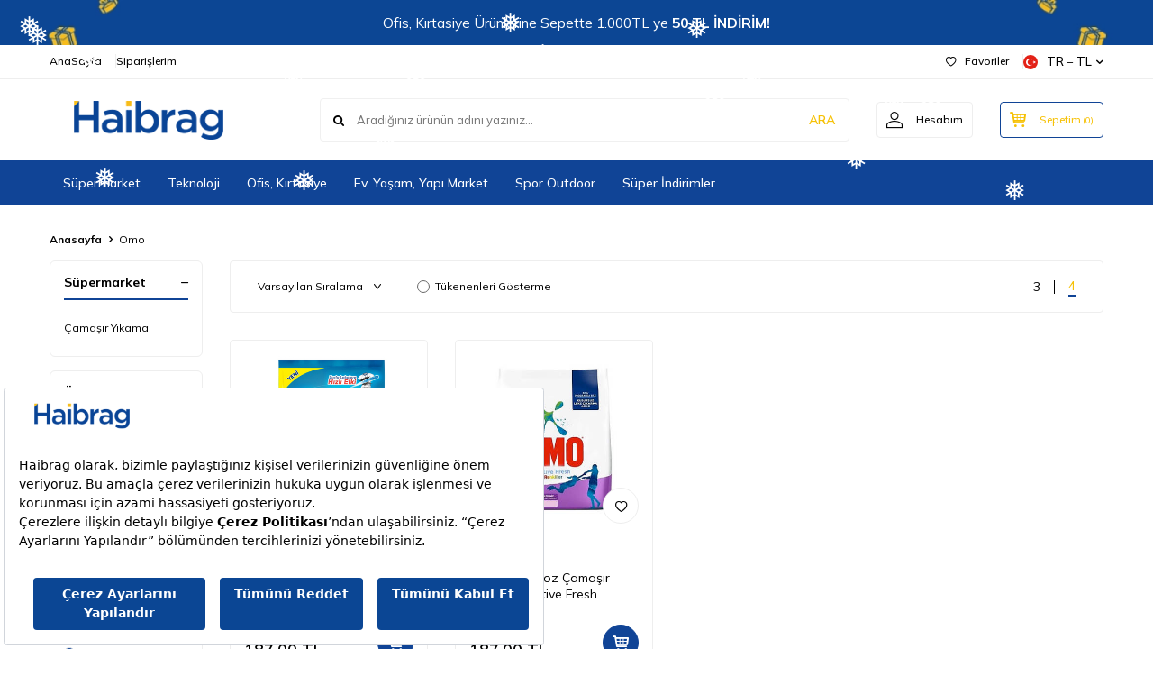

--- FILE ---
content_type: text/html; charset=UTF-8
request_url: https://www.haibrag.com/omo
body_size: 56220
content:
<!DOCTYPE html>
<html lang="tr-TR" >
<head>
<meta charset="utf-8" />
<title>Omo Ürünleri ve Fiyatları | Haibrag</title>
<meta name="description" content="Omo uygun fiyatı ile Haibrag.com’da. Tek tıkla, 1 iş günü içerisinde teslimat avantajıyla satın al!" />
<meta name="copyright" content="T-Soft E-Ticaret Sistemleri" />
<script>window['PRODUCT_DATA'] = [];</script>
<meta name="robots" content="index,follow" /><link rel="canonical" href="https://www.haibrag.com/omo"/>

            <meta property="og:image" content="/Data/EditorFiles/Tsoft-V5/logo.png"/>
            <meta name="twitter:image" content="/Data/EditorFiles/Tsoft-V5/logo.png" />
            <meta property="og:type" content="product.group" />
            <meta property="og:title" content="Omo Ürünleri ve Fiyatları | Haibrag" />
            <meta property="og:description" content="Omo uygun fiyatı ile Haibrag.com’da. Tek tıkla, 1 iş günü içerisinde teslimat avantajıyla satın al!" />
            <meta property="og:url" content="https://www.haibrag.com/omo" />
            <meta property="og:site_name" content="haibrag.com" />
            <meta name="twitter:card" content="summary" />
            <meta name="twitter:title" content="Omo Ürünleri ve Fiyatları | Haibrag" />
            <meta name="twitter:description" content="Omo uygun fiyatı ile Haibrag.com’da. Tek tıkla, 1 iş günü içerisinde teslimat avantajıyla satın al!" /><script src="https://accounts.google.com/gsi/client" async defer></script>
<script>const GOOGLE_CLIENT_ID = "375116897066-9fu2g01p8nm866ik72oresuh20p5hg30.apps.googleusercontent.com";</script>
            <script>
                const E_EXPORT_ACTIVE = 1;
                const CART_DROPDOWN_LIST = true;
                const ENDPOINT_PREFIX = '';
                const ENDPOINT_ALLOWED_KEYS = [];
                const SETTINGS = {"KVKK_REQUIRED":1,"NEGATIVE_STOCK":"0","DYNAMIC_LOADING_SHOW_BUTTON":0,"IS_COMMENT_RATE_ACTIVE":1};
                try {
                    var PAGE_TYPE = 'brand';
                    var PAGE_ID = 31;
                    var ON_PAGE_READY = [];
                    var THEME_VERSION = 'v5';
                    var THEME_FOLDER = 'v5-lamp';
                    var MEMBER_INFO = {"ID":0,"CODE":"","FIRST_NAME":"","BIRTH_DATE":"","GENDER":"","LAST_NAME":"","MAIL":"","MAIL_HASH":"","PHONE":"","PHONE_HASH":"","PHONE_HASH_SHA":"","GROUP":0,"TRANSACTION_COUNT":0,"REPRESENTATIVE":"","KVKK":-1,"COUNTRY":"TR","E_COUNTRY":"TR"};
                    var IS_VENDOR = 0;
                    var MOBILE_ACTIVE = false;
                    var CART_COUNT = '0';
                    var CART_TOTAL = '0,00';
                    var SESS_ID = 'd912463e3f2b23d37ea291fd39237aa6';
                    var LANGUAGE = 'tr';
                    var CURRENCY = 'TL';
                    var SEP_DEC = ',';
                    var SEP_THO = '.';
                    var DECIMAL_LENGTH = 2;  
                    var SERVICE_INFO = null;
                    var CART_CSRF_TOKEN = 'f7f4ca58ace8410b17950763a792d7f7ba900055de5587db3dc4699c23b70e2e';
                    var CSRF_TOKEN = 'xOlhTjHqFXZ1kM0OQWWeZzx8Yr5wR2km0mWEDVOjdlE=';
                    
                }
                catch(err) { }
            </script>
            <link rel="preload" as="font" href="/theme/v5/css/fonts/tsoft-icon.woff2?v=1" type="font/woff2" crossorigin>
<link rel="preconnect" href="https://fonts.gstatic.com" crossorigin>
<link rel="preload" as="style" href="https://fonts.googleapis.com/css2?family=Mulish:wght@300&family=Mulish&family=Mulish:wght@500&family=Mulish:wght@600&family=Mulish:wght@700&display=swap">
<link rel="stylesheet" href="https://fonts.googleapis.com/css2?family=Mulish:wght@300&family=Mulish&family=Mulish:wght@500&family=Mulish:wght@600&family=Mulish:wght@700&display=swap" media="print" onload="this.media='all'">
<noscript>
<link rel="stylesheet" href="https://fonts.googleapis.com/css2?family=Mulish:wght@300&family=Mulish&family=Mulish:wght@500&family=Mulish:wght@600&family=Mulish:wght@700&display=swap">
</noscript>
<link type="text/css" rel="stylesheet" href="/theme/v5/css/tsoft-icon.css?v=1769408673">
<link type="text/css" rel="stylesheet" href="/theme/v5/css/nouislider.min.css?v=1769408673">
<link type="text/css" rel="stylesheet" href="/theme/v5/css/lightgallery.min.css?v=1769408673">
<link type="text/css" rel="stylesheet" href="/theme/v5/css/swiper.min.css?v=1769408673">
<link type="text/css" rel="stylesheet" href="/theme/v5/css/flatpickr.min.css?v=1769408673">
<link type="text/css" rel="stylesheet" href="/theme/v5/css/skeleton.css?v=1769408673">
<link type="text/css" rel="stylesheet" href="/srv/compressed/load/v5/css/tr/31/0.css?v=1769408673&isTablet=0&isMobile=0&userType=Ziyaretci">
<link rel="icon" href="//www.haibrag.com/Data/EditorFiles/Ana/icon.png">
<meta name="viewport" content="width=device-width, initial-scale=1">
<script src="/theme/v5/js/callbacks.js?v=1769408673"></script>
<script src="/js/tsoftapps/v5/header.js?v=1769408673"></script>
<script src="https://bundles.efilli.com/haibrag.com.prod.js"></script>
<!-- Anti-flicker snippet (recommended) -->
<style>.async-hide { opacity: 0 !important} </style>
<script>
(function(a,s,y,n,c,h,i,d,e){s.className+=' '+y;h.start=1*new Date;
h.end=i=function(){s.className=s.className.replace(RegExp(' ?'+y),'')};
(a[n]=a[n]||[]).hide=h;setTimeout(function(){i();h.end=null},c);h.timeout=c;
})(window,document.documentElement,'async-hide','dataLayer',4000,
{'GTM-TBRW26J':true});
</script>
<!-- Google Tag Manager -->
<script>
(function(w,d,s,l,i){w[l]=w[l]||[];w[l].push({'gtm.start':
new Date().getTime(),event:'gtm.js'});
var f=d.getElementsByTagName(s)[0],
j=d.createElement(s),dl=l!='dataLayer'?'&l='+l:'';j.async=true;j.src=
'https://www.googletagmanager.com/gtm.js?id='+i+dl;f.parentNode.insertBefore(j,f);
})(window,document,'script','dataLayer','GTM-TBRW26J');
</script>
<!-- End Google Tag Manager -->
<!-- Facebook Pixel Code -->
<script>
!function(f,b,e,v,n,t,s)
{if(f.fbq)return;n=f.fbq=function(){n.callMethod?
n.callMethod.apply(n,arguments):n.queue.push(arguments)};
if(!f._fbq)f._fbq=n;n.push=n;n.loaded=!0;n.version='2.0';
n.queue=[];t=b.createElement(e);t.async=!0;
t.src=v;s=b.getElementsByTagName(e)[0];
s.parentNode.insertBefore(t,s)}(window, document,'script',
'https://connect.facebook.net/en_US/fbevents.js');
fbq('init', '317189546313991');
fbq('track', 'PageView');
</script>
<noscript>
<img height="1" width="1" style="display:none"
src="https://www.facebook.com/tr?id=317189546313991&ev=PageView&noscript=1"
/></noscript>
<!-- End Facebook Pixel Code -->
<meta name="google-site-verification" content="R3o8NeAtftjBbQ5Zt4CMbVaFe4_UZqEPPNOUb375Bbg" /><link rel="manifest" href="/manifest.json">
<script>
var SEGMENTIFY_APP = {
'datacenter': 'https://per2.segmentify.com/',
'apikey': '0d2cc067-24ac-4fa8-80f4-dab6a4c0ab6d',
'pageMapping': {
'home': 'Home Page',
'product': 'Product Page',
'category': 'Category Page',
'cart': 'Basket Page',
'address': 'Checkout Page',
'payment': 'Checkout Page',
'approve': 'Checkout Success Page',
'search': 'Search Page',
'404': '404 Page'
},
};
(function (namespace) {
window['SegmentifyTrackingObject'] = namespace;
window[namespace] = window[namespace] || function () {
(window[namespace].q = window[namespace].q || []).push(arguments);
};
window[namespace].config = {
'segmentifyApiUrl': SEGMENTIFY_APP.datacenter,
'domain': location.host.replace('www.', '')
};
})('Segmentify');
Segmentify('apikey', SEGMENTIFY_APP.apikey);
</script>
<script data-cfasync="false" src='//cdn.segmentify.com/0d2cc067-24ac-4fa8-80f4-dab6a4c0ab6d/segmentify.js' charSet='UTF-8'></script><!-- T-Soft Apps - V5 - Facebook Dönüşümler API - Tracking Code Head Start -->
<script>
if(typeof window.FB_EVENT_ID == 'undefined'){
window.FB_EVENT_ID = "fb_" + new Date().getTime();
}
</script>
<!-- T-Soft Apps - V5 - Facebook Dönüşümler API - Tracking Code Head End --><style>
.closeButton__fHo5T {
position:absolute;
right: -23px;
}
</style>
<span id='t-popup-outer' style="display:none;">
<span id='t-popup-container'>
</span>
</span>
<style type="text/css">
body.t-popup-active{overflow:hidden}#t-popup-outer{display:none;position:fixed;top:0;left:0;width:100%;height:100%;z-index:9999}#t-popup-container{position:absolute;top:0;left:0;width:100%;height:100%;z-index:9999}#t-popup-flexer{position:absolute;top:0;left:0;width:100%;height:100%;display:flex;align-items:center}#t-popup-mask{position:absolute;top:0;left:0;width:100%;height:100%;opacity:.95}#t-popup-inner{position:relative;display:table;width:400px;text-align:center;box-shadow:0 0 10px 0 rgba(40,40,40,.3);overflow:hidden;margin-right:auto;margin-left:auto}#t-popup-close{z-index:4;position:absolute;top:10px;right:10px;width:20px;height:20px;line-height:20px;color:#fff;text-align:center;font-weight:700;background-color:#000;border-radius:17px;cursor:pointer}#t-popup-wrapper{float:left;width:100%}#t-popup-image-link,#t-popup-img{float:left;width:100%}#t-popup-content{float:left;width:100%;line-height:1.4;padding-top:10px;padding-bottom:10px}#t-popup-description,#t-popup-title{float:left;width:100%;box-sizing:border-box;padding:10px}#t-popup-title{font-weight:600}#t-popup-buttons{float:left;width:100%;padding-right:10px;padding-bottom:20px;padding-left:10px;box-sizing:border-box}#t-popup-button{display:table;min-width:100px;padding-right:15px;padding-left:15px;-webkit-transition-timing-function:cubic-bezier(0.200,0.020,0.200,1.000);-moz-transition-timing-function:cubic-bezier(0.200,0.020,0.200,1.000);-ms-transition-timing-function:cubic-bezier(0.200,0.020,0.200,1.000);-o-transition-timing-function:cubic-bezier(0.200,0.020,0.200,1.000);transition-timing-function:cubic-bezier(0.200,0.020,0.200,1.000);-webkit-transition-duration:.5s;-moz-transition-duration:.5s;-ms-transition-duration:.5s;-o-transition-duration:.5s;transition-duration:.5s;margin:5px auto}#t-popup-button:hover{box-shadow:inset 0 0 0 30px rgba(0,0,0,.3)}@media screen and (max-width:540px){#t-popup-close{z-index:999999;width:35px;height:35px;line-height:32px;padding:2.5px;border-radius:22px}}
</style>
<script type='text/javascript'>
// MULTI POPUP
var MultiPopup = {
data: [],
open: function(delay = 3000){
var openPopup = setTimeout(function(){
$(document).find("#t-popup-outer").css("display", "block");
}, parseInt(delay));
},
close: function(page = '/', timeout = 0){
$(document).on("click", "#t-popup-close", function(){
$(document).find("#t-popup-outer").hide();
clearTimeout(window.openPopup);
});
},
setCookie: function(cookie_name, cookie_value, cookie_expire){
document.cookie = cookie_name + "=" + cookie_value + ";path=/";
},
getCookie: function(cookie_name){
var name = cookie_name + "=";
var decodedCookie = decodeURIComponent(document.cookie);
var ca = decodedCookie.split(';');
for(var i = 0; i < ca.length; i++) {
var c = ca[i];
while (c.charAt(0) == ' ') {
c = c.substring(1);
}
if (c.indexOf(name) == 0) {
return c.substring(name.length, c.length);
}
}
return "";
},
run: function(){
$.each(MultiPopup.data, function(index, data){
if(("http://"+ window.location.hostname + data.page_link) == window.location.href.replace('https', 'http')){
$("#t-popup-outer #t-popup-container").show();
$("#t-popup-outer #t-popup-container").html(data.content);
if(data.timeout > 0){
setInterval(function(){
var cookie = MultiPopup.getCookie('tsoftapps_multi_popup');
if(cookie == ''){
MultiPopup.setCookie("tsoftapps_multi_popup", 1, "");
}else{
MultiPopup.setCookie("tsoftapps_multi_popup", parseInt(cookie) + 1, "");
}
if(cookie > (parseInt(data.timeout) * 60)){
MultiPopup.open(data.delay);
MultiPopup.setCookie("tsoftapps_multi_popup", 1, "");
}
}, parseInt(data.timeout) * 1000);
}
MultiPopup.open(data.delay);
MultiPopup.close(data.page, data.timeout);
}
});
}
}
MultiPopup.run();
</script><link rel='stylesheet' type='text/css' href='https://tsoftapps.com/Data/AppData/icons/scroll/scroll.css'/>
<div id='t-scroll-container' class="without-mobile">
<div id='t-scroll' class='scroll-classic' style='background-size: 100%; background-image: url(""); width:50px;height:50px;line-height:45px;font-size:25px;color:#050505;background-color:#ffffff;border-color:#c4c4c4;border-radius:55px;'></div>
</div>
<style type='text/css'>#t-scroll-container{position:fixed;bottom:-100px;width:100%;height:0;display:flex;align-items:center;flex-direction:column;overflow:visible;z-index:9999;-webkit-transition-timing-function:cubic-bezier(0.200,0.020,0.200,1.000);-moz-transition-timing-function:cubic-bezier(0.200,0.020,0.200,1.000);-ms-transition-timing-function:cubic-bezier(0.200,0.020,0.200,1.000);-o-transition-timing-function:cubic-bezier(0.200,0.020,0.200,1.000);transition-timing-function:cubic-bezier(0.200,0.020,0.200,1.000);-webkit-transition-duration:.25s;-moz-transition-duration:.25s;-ms-transition-duration:.25s;-o-transition-duration:.25s;transition-duration:.25s}#t-scroll-container.active{bottom:25px}#t-scroll{position:absolute;bottom:0;display:table;border-width:3px;border-style:solid;box-shadow:0 5px 10px 0 rgba(40,40,40,.3);cursor:pointer;-webkit-transition-timing-function:cubic-bezier(0.200,0.020,0.200,1.000);-moz-transition-timing-function:cubic-bezier(0.200,0.020,0.200,1.000);-ms-transition-timing-function:cubic-bezier(0.200,0.020,0.200,1.000);-o-transition-timing-function:cubic-bezier(0.200,0.020,0.200,1.000);transition-timing-function:cubic-bezier(0.200,0.020,0.200,1.000);-webkit-transition-duration:.25s;-moz-transition-duration:.25s;-ms-transition-duration:.25s;-o-transition-duration:.25s;transition-duration:.25s}#t-scroll:hover{bottom:5px}#t-scroll:before{position:absolute;top:0;left:0;width:100%;height:100%;text-align:center}@media all and (max-width: 768px){#t-scroll-container.without-mobile{display:block}}</style>
<script type='text/javascript'>
$(window).scroll(function(){
if($(window).scrollTop() > 0){
$('#t-scroll-container').addClass('active');
}
else{
$('#t-scroll-container').removeClass('active');
}
});
$('#t-scroll').on('click', function(){
$('html, body').animate({
scrollTop: 0
}, 500);
});
</script><!-- T-Soft Apps - v5 Google GTAG - Tracking Code Start -->
<script>
var GOOGLE_APP_HEAD = {
GA4_TRACKING_ID: 'G-1CLFNSKYLN',
params: {
GA4_TRACKING_ID: 'G-1CLFNSKYLN',
GTAG_TRACKING_ID: '',
},
run: () => {
for (const [key, value] of Object.entries(GOOGLE_APP_HEAD.params)) {
GOOGLE_APP_HEAD.params[key] = value === '{{' + key + '}}' || value === '' ? '' : value;
}
let script = document.createElement('script');
script.src = 'https://www.googletagmanager.com/gtag/js?id=' + (GOOGLE_APP_HEAD.params.GA4_TRACKING_ID || GOOGLE_APP_HEAD.params.GTAG_TRACKING_ID);
script.async = true;
document.head.appendChild(script);
}
}
GOOGLE_APP_HEAD.run();
function gtag() {
dataLayer.push(arguments);
}
</script>
<!-- T-Soft Apps - v5 Google GTAG - Tracking Code End -->
<script async src="//haibrag.api.useinsider.com/ins.js?id=10005408"></script>
<script>
var INSIDER_APP = {
getPage : function(){
var mapping = {
'home' : 'Home',
'product' : 'Product',
'category' : 'Category',
'search' : 'Search',
'cart' : 'Basket',
'address' : 'Checkout',
'order' : 'Checkout',
'payment' : 'Checkout',
'approve' : 'Confirmation'
};
if(typeof mapping[PAGE_TYPE] != 'undefined'){
return mapping[PAGE_TYPE];
}
return 'Content';
},
getUser : function(){
var user = {
"user_id": MEMBER_INFO.ID,
"gender": MEMBER_INFO.GENDER,
"birthday": MEMBER_INFO.BIRTH_DATE == "0000-00-00" ? "1970-01-01" : MEMBER_INFO.BIRTH_DATE,
"has_transacted": MEMBER_INFO.TRANSACTION_COUNT > 0 ,
"transaction_count": MEMBER_INFO.TRANSACTION_COUNT,
"name" : MEMBER_INFO.FIRST_NAME,
"surname" : MEMBER_INFO.LAST_NAME,
"email" : MEMBER_INFO.MAIL,
"language": LANGUAGE
};
if(typeof MEMBER_INFO.MAIL_PERMISSION != 'undefined'){
user['gdpr_optin'] = true;
user['email_optin'] = MEMBER_INFO.MAIL_PERMISSION;
}
return user;
},
getProduct : function(index){
if(typeof PRODUCT_DATA[index].category_path !== 'undefined'){
var categories = PRODUCT_DATA[index].category_path.split(' > ');
}else{
var categories = [];
}
categories = categories.filter(function(item){
if(item !== null && item !== ''){
return item;
}
});
categories.push(PRODUCT_DATA[index].category);
return {
"id": PRODUCT_DATA[index].id,
"name": PRODUCT_DATA[index].name,
"taxonomy": categories,
"currency": PRODUCT_DATA[index].currency == 'TL' ? 'TRY' : PRODUCT_DATA[0].currency ,
"unit_price": PRODUCT_DATA[index].total_base_price,
"unit_sale_price":PRODUCT_DATA[index].total_sale_price,
"url": window.location.protocol + '//' + window.location.hostname + '/' + PRODUCT_DATA[index].url,
"stock": PRODUCT_DATA[index].quantity,
"product_image_url": PRODUCT_DATA[index].image
}
},
getListing : function(){
var items = [];
var length = PRODUCT_DATA.length > 15 ? 15 : PRODUCT_DATA.length;
for(var i =0; i < length; i++){
items.push(this.getProduct(i));
}
return {
'items' : items,
};
},
getVatIncluded : function(price,vat){
price = parseFloat(price);
var r = price * ( 1 + vat / 100 );
return parseFloat(r.toFixed(2));
},
getBasket : function(){
$.ajax({
url: '/srv/service/cart/load',
dataType: 'json',
async : false,
success: function (data) {
if(data.PRODUCTS.length <= 0) {
window.insider_object['basket'] = {};
return false;
}
var productArr = [];
for(var i=0;i<data.PRODUCTS.length; i++ ){
var taxonomy = data.PRODUCTS[i].CATEGORY_PATH.split(' > ');
taxonomy = taxonomy.filter(function(item){
if(item !== null && item !== ''){
return item;
}
});
taxonomy.push(data.PRODUCTS[i].CATEGORY_NAME);
productArr[i] = {
"product": {
"id": data.PRODUCTS[i].ID,
"name": data.PRODUCTS[i].TITLE,
"taxonomy": taxonomy,
"currency": data.PRODUCTS[i].TARGET_CURRENCY,
"unit_price": INSIDER_APP.getVatIncluded(data.PRODUCTS[i].PRICE_NOT_DISCOUNTED,data.PRODUCTS[i].VAT),
"unit_sale_price": INSIDER_APP.getVatIncluded(data.PRODUCTS[i].PRICE_SELL,data.PRODUCTS[i].VAT),
"url": window.location.protocol + '//' + window.location.hostname + '/' + data.PRODUCTS[i].URL,
"stock": data.PRODUCTS[i].STOCK,
"product_image_url": data.PRODUCTS[i].IMAGE.MEDIUM
},
"quantity": data.PRODUCTS[i].COUNT,
"subtotal": data.PRODUCTS[i].PRICE_TOTAL
};
}
window.insider_object['basket'] = {
"currency": (data.TARGET_CURRENCY === 'TL' ? 'TRY' : data.TARGET_CURRENCY) ,
"total": data.PRICE_GENERAL,
"line_items": productArr,
"vouchers": [data.COUPON_CODE],
"shipping_cost": data.PRICE_CARGO
};
}
});
},
getTransaction : function(){
var line_items = [];
for(var i=0;i<approveOrderData.products.length; i++ ){
line_items[i] = {
"product": {
"id": approveOrderData.products[i].identifier,
"name": approveOrderData.products[i].name,
"currency": approveOrderData.products[i].currency,
"unit_price": approveOrderData.products[i].total_base_amount,
"unit_sale_price": approveOrderData.products[i].total_amount,
"product_image_url": window.location.protocol + '//' + window.location.hostname + '/Data/O/' + approveOrderData.products[i].image,
"taxonomy": [approveOrderData.products[i].category_name]
},
"quantity": approveOrderData.products[i].quantity,
"subtotal": (approveOrderData.products[i].quantity * approveOrderData.products[i].total_base_amount)
}
}
return {
"order_id" : approveOrderData.transaction,
"currency" : approveOrderData.currency == 'TL' ? 'TRY' : approveOrderData.currency,
"total" : approveOrderData.amount,
"payment_type" : approveOrderData.payment_name,
"vouchers": [approveOrderData.coupon],
"shipping_cost": approveOrderData.cargo_price,
"delivery": {
"country": approveOrderData.country,
"city": approveOrderData.city,
"district": approveOrderData.province
},
"line_items": line_items
}
}
};
window.insider_object = {
'page' : {
'type' : INSIDER_APP.getPage()
},
'user' : INSIDER_APP.getUser(),
};
switch(PAGE_TYPE){
case 'product':
window.insider_object['product'] = INSIDER_APP.getProduct(0);
break;
break;
case 'category':
window.insider_object['listing'] = INSIDER_APP.getListing();
break;
break;
case 'approve':
window.insider_object['transaction'] = INSIDER_APP.getTransaction();
break;
}
if(PAGE_TYPE !== 'approve'){
INSIDER_APP.getBasket();
}
</script>
<script>
window.addEventListener("load", (event) => {
let url = new URL(window.location.href)
let utm_source = url.searchParams.get("utm_source");
let utm_campaign = url.searchParams.get("utm_campaign");
let sh_token = url.searchParams.get("sh_token");
if (utm_source === "sendheap") {
if (utm_campaign && sh_token) {
let date = new Date();
date.setDate(date.getDate() + 1);
let expires = "; expires=" + date.toUTCString();
document.cookie = "sh_event_code=" + utm_campaign + expires
document.cookie = "sh_token=" + sh_token + expires
}
}
});
TsoftAppsOrderApproveCallback(function (order) {
let sh_token = TSOFT_APPS_LIBS.get.cookie('sh_token')
if (sh_token === "") {
return
}
fetch("https://api.sendheap.com/api/add-event-order", {
method: "POST",
body: JSON.stringify({
order_code: order.transaction,
sh_token
}),
headers: {
"Content-type": "application/json; charset=UTF-8"
}
})
});
</script>
<script>
window.addEventListener("load", (event) => {
let url = new URL(window.location.href)
let utm_source = url.searchParams.get("utm_source");
let utm_campaign = url.searchParams.get("utm_campaign");
let sh_token = url.searchParams.get("sh_token");
if (utm_source === "sendheap") {
if (utm_campaign && sh_token) {
let date = new Date();
date.setDate(date.getDate() + 1);
let expires = "; expires=" + date.toUTCString();
document.cookie = "sh_event_code=" + utm_campaign + expires
document.cookie = "sh_token=" + sh_token + expires
}
}
});
TsoftAppsOrderApproveCallback(function (order) {
let sh_token = TSOFT_APPS_LIBS.get.cookie('sh_token')
if (sh_token === "") {
return
}
fetch("https://api.sendheap.com/api/add-event-order", {
method: "POST",
body: JSON.stringify({
order_code: order.transaction,
sh_token
}),
headers: {
"Content-type": "application/json; charset=UTF-8"
}
})
});
</script>
<!-- BEGIN JIVOSITE CODE {literal} -->
<script type='text/javascript'>
(function(){ var widget_id = '6sK6MVVeb2';var d=document;var w=window;function l(){
var s = document.createElement('script'); s.type = 'text/javascript'; s.async = true; s.src = '//code.jivosite.com/script/widget/'+widget_id;
var ss = document.getElementsByTagName('script')[0];
ss.parentNode.insertBefore(s, ss);}if(d.readyState=='complete'){l();}else{if(w.attachEvent){w.attachEvent('onload',l);}else{w.addEventListener('load',l,false);}}})();
</script>
<script type="text/javascript">
if (MEMBER_INFO.ID > 0) {
var jivo_desc = "Üye Grubu " + MEMBER_INFO.GROUP + " | ";
switch (MEMBER_INFO.GROUP) {
case 0: jivo_desc += "Ziyaretçi"; break;
case -1: jivo_desc += "Bayi Adayı"; break;
case -2: jivo_desc += "E-Bülten"; break;
default: jivo_desc += "";
}
jivo_onLoadCallback = function ()
{
jivo_api.setContactInfo({
"name": MEMBER_INFO.FIRST_NAME + " " + MEMBER_INFO.LAST_NAME,
"email": MEMBER_INFO.MAIL,
"description": jivo_desc
});
};
}
</script>
<!-- {/literal} END JIVOSITE CODE --><meta name="theme-color" content="#fac407">
</head>
<body><!-- Google Tag Manager (noscript) -->
<noscript>
<iframe src="https://www.googletagmanager.com/ns.html?id=GTM-TBRW26J"
height="0" width="0" style="display:none;visibility:hidden"></iframe></noscript>
<!-- End Google Tag Manager (noscript) -->
<input type="hidden" id="cookie-law" value="0">
<div class="w-100 d-flex flex-wrap ">
<div class=" col-12 col-sm-12 col-md-12 col-lg-12 col-xl-12 col-xxl-12 column-768  "><div class="row">
<div id="relation|921" data-id="921" class="relArea col-12 v5-lamp  folder-header tpl-default "><div class="row">
<header class="container-fluid mb-1">
<div class="row">
<div id="header-bar" class="col-12 py-1 text-center text-white bg-cover " style="background: url('Data/EditorFiles/Tsoft-V5/kampanya-serit.webp') no-repeat center transparent;" >
Ofis, Kırtasiye Ürünlerine Sepette 1.000TL ye <b>50 TL İNDİRİM!</b>
</div>
<div id="header-top" class="w-100 bg-white d-none d-lg-block border-bottom border-light">
<div class="container">
<div class="row">
<div class="col-auto ht-left">
<ul class="list-style-none d-flex gap-1">
<li class="pr-1 border-right border-light">
<a href="https://www.haibrag.com/" class="fw-medium d-flex align-items-center ">
AnaSayfa
</a>
</li>
<li class="">
<a href="https://www.haibrag.com/uye-siparisleri" class="fw-medium d-flex align-items-center ">
Siparişlerim
</a>
</li>
</ul>
</div>
<div class="col-auto ht-right ml-auto">
<ul class="list-style-none d-flex gap-1">
<li class="pr-1 border-right border-light">
<a href="/uye-girisi-sayfasi" class="fw-medium d-flex align-items-center">
<i class="ti-heart-o"></i> Favoriler
</a>
</li>
<li>
<div class="dropdown">
<a id="language-currency-btn-921" href="#" class="fw-medium d-flex align-items-center" data-toggle="dropdown">
<img class="language-img border-circle" src="/lang/tr/tr.webp" alt="tr" width="16" height="16">
TR &minus; TL
<i class="ti-arrow-down"></i>
</a>
<div class="dropdown-menu border border-primary border-round">
<div class="p-2 d-flex flex-wrap gap-1">
<a href="javascript:void(0)" class="w-100 d-flex align-items-center active fw-semibold" data-currency="TL" data-toggle="currency">
TL <i class="ti-check ml-auto"></i> </a>
<a href="javascript:void(0)" class="w-100 d-flex align-items-center " data-currency="USD" data-toggle="currency">
USD </a>
<a href="javascript:void(0)" class="w-100 d-flex align-items-center " data-currency="EUR" data-toggle="currency">
EUR </a>
</div>
</div>
</div>
</li>
</ul>
</div>
</div>
</div>
</div>
<div id="header-middle" class="w-100 bg-white position-relative">
<div class="header-middle-sticky" data-toggle="sticky" data-parent="#header-middle" data-direction="true" >
<div id="header-main" class="w-100 bg-white py-2 py-md-1">
<div class="container">
<div class="row align-items-center">
<div class="col-auto d-lg-none">
<a href="#mobile-menu-921" data-toggle="drawer" class="bg-primary text-white border-round d-flex align-items-center justify-content-center header-mobile-menu-btn">
<i class="ti-menu"></i>
</a>
</div>
<div class="col-4 col-lg-3 d-flex">
<a href="https://www.haibrag.com/" class="d-flex align-items-center" id="logo"><p><img src="/Data/EditorFiles/Tsoft-V5/logo.png"></p></a>
</div>
<div id="header-search" class="col-12 col-lg order-2 order-lg-0 mt-1 mt-lg-0">
<form action="/arama" method="get" autocomplete="off" id="search" class="w-100 position-relative ti-search">
<input id="live-search" type="search" name="q" placeholder="Aradığınız ürünün adını yazınız..." class="form-control form-control-md no-cancel" data-search="live-search" v-model="searchVal" data-licence="1">
<button type="submit" class="btn text-primary fw-semibold" id="live-search-btn">ARA</button>
<div class="bg-white border border-round search-form-list" id="dynamic-search-921" v-if="searchVal.length > 0 && data != ''" v-cloak>
<div class="w-100 p-1 d-flex flex-wrap dynamic-search">
<div class="col-12 col-sm dynamic-search-item p-1" v-if="data.products.length > 0">
<div class="block-title border-bottom border-light">Ürünler</div>
<ul>
<li v-for="P in data.products">
<a :href="'/' + P.url">
<span class="search-image" v-if="P.image"><img :src="P.image" :alt="P.title"></span>
<span v-html="P.title"></span>
</a>
</li>
</ul>
</div>
<div class="col-12 col-sm dynamic-search-item p-1" v-if="data.categories.length > 0">
<div class="block-title border-bottom border-light">Kategoriler</div>
<ul>
<li v-for="C in data.categories">
<a :href="'/' + C.url">
<span class="search-image" v-if="C.image"><img :src="C.image" :alt="C.title"></span>
<span v-html="C.title"></span>
</a>
</li>
</ul>
</div>
<div class="col-12 col-sm dynamic-search-item p-1" v-if="data.brands.length > 0">
<div class="block-title border-bottom border-light">Markalar</div>
<ul>
<li v-for="B in data.brands">
<a :href="'/' + B.url">
<span class="search-image" v-if="B.image"><img :src="B.image" :alt="B.title"></span>
<span v-html="B.title"></span>
</a>
</li>
</ul>
</div>
<div class="col-12 col-sm dynamic-search-item p-1" v-if="data.combines.length > 0">
<div class="block-title border-bottom border-light">Kombinler</div>
<ul>
<li v-for="C in data.combines">
<a :href="'/' + C.url">
<span class="search-image" v-if="C.image"><img :src="C.image" :alt="C.title"></span>
<span v-html="C.title"></span>
</a>
</li>
</ul>
</div>
<div class="dynamic-search-item p-1" v-if="data.products.length < 1 && data.categories.length < 1 && data.brands.length < 1 && data.combines.length < 1">
Sonuç bulunamadı.
</div>
</div>
</div>
</form>
</div>
<div class="col-auto ml-auto">
<div class="row">
<div class="col-auto">
<a href="#header-member-panel-921" data-toggle="drawer" class="border border-light border-round d-flex align-items-center justify-content-center fw-medium ease hm-link" id="header-account">
<i class="ti-user"></i>
<span class="d-none d-lg-block ml-1">Hesabım</span>
</a>
</div>
<div class="col-auto">
<div class="position-relative">
<a href="/sepet" class="border border-primary border-round text-primary d-flex align-items-center justify-content-center fw-medium ease header-cart-dropdown position-relative hm-link" id="header-cart-btn">
<i class="ti-basket-outline"></i>
<span class="d-none d-lg-block ml-1">Sepetim</span> <span class="cart-soft">(<span class="cart-soft-count">0</span>)</span>
</a>
<div class="header-cart-dropdown-list d-none"></div>
</div>
</div>
</div>
</div>
</div>
</div>
</div>
<nav id="header-menu" class="w-100 bg-primary position-relative d-none d-lg-block">
<div class="container">
<ul class="w-100 d-flex menu menu-921">
<li class="d-flex align-items-center">
<a id="menu-81" href="https://www.haibrag.com/supermarket" target="" class="d-flex align-items-center text-white border-round px-1 fw-medium ease " title="Süpermarket">
Süpermarket
</a>
<div class="w-100 bg-light position-absolute pt-2 sub-menu fade-in">
<div class="container">
<div class="row">
<div class="col-12">
<div class="sub-menu-column-count-4">
<div class="d-inline-block w-100 pb-1">
<div class="sub-menu-title d-flex mb-1">
<a id="sub-menu-title-27" href="https://www.haibrag.com/kahve" target="" class="d-flex align-items-center text-primary fw-semibold ease " title="Kahveler">
Kahveler
</a>
</div>
<div class="child-menu pb-1">
<ul class="d-flex flex-wrap">
<li class="w-100">
<a id="child-menu-title-61" href="https://www.haibrag.com/granul-kahve" target="" class="d-flex align-items-center ease " title="Granül Kahve">Granül Kahve</a>
</li>
<li class="w-100">
<a id="child-menu-title-63" href="https://www.haibrag.com/turk-kahvesi" target="" class="d-flex align-items-center ease " title="Türk Kahvesi">Türk Kahvesi</a>
</li>
<li class="w-100">
<a id="child-menu-title-62" href="https://www.haibrag.com/sut-tozu" target="" class="d-flex align-items-center ease " title="Süt Tozu">Süt Tozu</a>
</li>
</ul>
</div>
</div>
<div class="d-inline-block w-100 pb-1">
<div class="sub-menu-title d-flex mb-1">
<a id="sub-menu-title-4568" href="https://www.haibrag.com/gida" target="" class="d-flex align-items-center text-primary fw-semibold ease " title="Gıda">
Gıda
</a>
</div>
<div class="child-menu pb-1">
<ul class="d-flex flex-wrap">
<li class="w-100">
<a id="child-menu-title-4572" href="https://www.haibrag.com/nestle-professional" target="" class="d-flex align-items-center ease " title="Nestle Professional">Nestle Professional</a>
</li>
<li class="w-100">
<a id="child-menu-title-4569" href="https://www.haibrag.com/seker" target="" class="d-flex align-items-center ease " title="Şeker">Şeker</a>
</li>
</ul>
</div>
</div>
<div class="d-inline-block w-100 pb-1">
<div class="sub-menu-title d-flex mb-1">
<a id="sub-menu-title-7146" href="https://www.haibrag.com/kozmetik-kisisel-bakim" target="" class="d-flex align-items-center text-primary fw-semibold ease " title="Kozmetik, Kişisel Bakım">
Kozmetik, Kişisel Bakım
</a>
</div>
<div class="child-menu pb-1">
<ul class="d-flex flex-wrap">
<li class="w-100">
<a id="child-menu-title-7697" href="https://www.haibrag.com/sabunlar" target="" class="d-flex align-items-center ease " title="Sabunlar">Sabunlar</a>
</li>
</ul>
</div>
</div>
<div class="d-inline-block w-100 pb-1">
<div class="sub-menu-title d-flex mb-1">
<a id="sub-menu-title-4576" href="https://www.haibrag.com/camasir-yikama" target="" class="d-flex align-items-center text-primary fw-semibold ease " title="Çamaşır Yıkama">
Çamaşır Yıkama
</a>
</div>
<div class="child-menu pb-1">
<ul class="d-flex flex-wrap">
<li class="w-100">
<a id="child-menu-title-4586" href="https://www.haibrag.com/camasir-suyu" target="" class="d-flex align-items-center ease " title="Çamaşır Suyu">Çamaşır Suyu</a>
</li>
<li class="w-100">
<a id="child-menu-title-4588" href="https://www.haibrag.com/toz-ve-sivi-deterjan" target="" class="d-flex align-items-center ease " title="Toz ve Sıvı Deterjan">Toz ve Sıvı Deterjan</a>
</li>
</ul>
</div>
</div>
<div class="d-inline-block w-100 pb-1">
<div class="sub-menu-title d-flex mb-1">
<a id="sub-menu-title-4575" href="https://www.haibrag.com/bulasik-yikama" target="" class="d-flex align-items-center text-primary fw-semibold ease " title="Bulaşık Yıkama">
Bulaşık Yıkama
</a>
</div>
<div class="child-menu pb-1">
<ul class="d-flex flex-wrap">
<li class="w-100">
<a id="child-menu-title-4582" href="https://www.haibrag.com/bulasik-deterjani-ve-sungeri" target="" class="d-flex align-items-center ease " title="Bulaşık Deterjanı ve Süngeri">Bulaşık Deterjanı ve Süngeri</a>
</li>
</ul>
</div>
</div>
<div class="d-inline-block w-100 pb-1">
<div class="sub-menu-title d-flex mb-1">
<a id="sub-menu-title-4577" href="https://www.haibrag.com/temizlik-malzemeleri" target="" class="d-flex align-items-center text-primary fw-semibold ease " title="Temizlik Malzemeleri">
Temizlik Malzemeleri
</a>
</div>
<div class="child-menu pb-1">
<ul class="d-flex flex-wrap">
<li class="w-100">
<a id="child-menu-title-4596" href="https://www.haibrag.com/yuzey-temizleyici" target="" class="d-flex align-items-center ease " title="Yüzey Temizleyici">Yüzey Temizleyici</a>
</li>
<li class="w-100">
<a id="child-menu-title-4597" href="https://www.haibrag.com/temizlik-bezi" target="" class="d-flex align-items-center ease " title="Temizlik Bezi">Temizlik Bezi</a>
</li>
<li class="w-100">
<a id="child-menu-title-4593" href="https://www.haibrag.com/mutfak-ve-banyo" target="" class="d-flex align-items-center ease " title="Mutfak ve Banyo Temizleyici">Mutfak ve Banyo Temizleyici</a>
</li>
</ul>
</div>
</div>
<div class="d-inline-block w-100 pb-1">
<div class="sub-menu-title d-flex mb-1">
<a id="sub-menu-title-4579" href="https://www.haibrag.com/temizlik-gerecleri" target="" class="d-flex align-items-center text-primary fw-semibold ease " title="Temizlik Gereçleri">
Temizlik Gereçleri
</a>
</div>
<div class="child-menu pb-1">
<ul class="d-flex flex-wrap">
<li class="w-100">
<a id="child-menu-title-4603" href="https://www.haibrag.com/cop-poseti-ve-kovasi" target="" class="d-flex align-items-center ease " title="Çöp Poşeti ve Çöp Kovası">Çöp Poşeti ve Çöp Kovası</a>
</li>
<li class="w-100">
<a id="child-menu-title-4605" href="https://www.haibrag.com/diger-temizlik-gerecleri" target="" class="d-flex align-items-center ease " title="Temizlik Gereçleri">Temizlik Gereçleri</a>
</li>
</ul>
</div>
</div>
<div class="d-inline-block w-100 pb-1">
<div class="sub-menu-title d-flex mb-1">
<a id="sub-menu-title-28" href="https://www.haibrag.com/kullan-at" target="" class="d-flex align-items-center text-primary fw-semibold ease " title="Kullan At Ürünler">
Kullan At Ürünler
</a>
</div>
<div class="child-menu pb-1">
<ul class="d-flex flex-wrap">
<li class="w-100">
<a id="child-menu-title-67" href="https://www.haibrag.com/plastik-catal-bicak-ve-kasiklar" target="" class="d-flex align-items-center ease " title="Plastik Ürünler">Plastik Ürünler</a>
</li>
</ul>
</div>
</div>
<div class="d-inline-block w-100 pb-1">
<div class="sub-menu-title d-flex mb-1">
<a id="sub-menu-title-4578" href="https://www.haibrag.com/kagit-urunleri" target="" class="d-flex align-items-center text-primary fw-semibold ease " title="Kağıt Ürünleri">
Kağıt Ürünleri
</a>
</div>
<div class="child-menu pb-1">
<ul class="d-flex flex-wrap">
<li class="w-100">
<a id="child-menu-title-4599" href="https://www.haibrag.com/kagit-havlu" target="" class="d-flex align-items-center ease " title="Kağıt Havlu">Kağıt Havlu</a>
</li>
<li class="w-100">
<a id="child-menu-title-4600" href="https://www.haibrag.com/pecete-ve-islak-mendil" target="" class="d-flex align-items-center ease " title="Peçeteler ve Islak Mendil">Peçeteler ve Islak Mendil</a>
</li>
<li class="w-100">
<a id="child-menu-title-4601" href="https://www.haibrag.com/tuvalet-kagidi" target="" class="d-flex align-items-center ease " title="Tuvalet Kağıdı">Tuvalet Kağıdı</a>
</li>
</ul>
</div>
</div>
</div>
</div>
</div>
</div>
</div>
</li>
<li class="d-flex align-items-center">
<a id="menu-84" href="https://www.haibrag.com/teknoloji" target="" class="d-flex align-items-center text-white border-round px-1 fw-medium ease " title="Teknoloji">
Teknoloji
</a>
<div class="w-100 bg-light position-absolute pt-2 sub-menu fade-in">
<div class="container">
<div class="row">
<div class="col-12">
<div class="sub-menu-column-count-4">
<div class="d-inline-block w-100 pb-1">
<div class="sub-menu-title d-flex mb-1">
<a id="sub-menu-title-287" href="https://www.haibrag.com/elektronik-urunler" target="" class="d-flex align-items-center text-primary fw-semibold ease " title="Elektronik Ürünler">
Elektronik Ürünler
</a>
</div>
<div class="child-menu pb-1">
<ul class="d-flex flex-wrap">
<li class="w-100">
<a id="child-menu-title-4205" href="https://www.haibrag.com/elektrikli-ev-aletler" target="" class="d-flex align-items-center ease " title="Elektrikli Ev Aletleri">Elektrikli Ev Aletleri</a>
</li>
<li class="w-100">
<a id="child-menu-title-8095" href="https://www.haibrag.com/supurgeler" target="" class="d-flex align-items-center ease " title="Süpürgeler">Süpürgeler</a>
</li>
<li class="w-100">
<a id="child-menu-title-8111" href="https://www.haibrag.com/mikrodalga-firinlar" target="" class="d-flex align-items-center ease " title="Mikrodalga Fırınlar">Mikrodalga Fırınlar</a>
</li>
<li class="w-100">
<a id="child-menu-title-8124" href="https://www.haibrag.com/ocaklar" target="" class="d-flex align-items-center ease " title="Ocaklar">Ocaklar</a>
</li>
</ul>
</div>
</div>
<div class="d-inline-block w-100 pb-1">
<div class="sub-menu-title d-flex mb-1">
<a id="sub-menu-title-168" href="https://www.haibrag.com/telefon-aksesuarlari" target="" class="d-flex align-items-center text-primary fw-semibold ease " title="Telefon ve Aksesuarları">
Telefon ve Aksesuarları
</a>
</div>
<div class="child-menu pb-1">
<ul class="d-flex flex-wrap">
<li class="w-100">
<a id="child-menu-title-213" href="https://www.haibrag.com/cep-telefonu-kiliflari" target="" class="d-flex align-items-center ease " title="Cep Telefonu Kılıfları">Cep Telefonu Kılıfları</a>
</li>
<li class="w-100">
<a id="child-menu-title-1690" href="https://www.haibrag.com/sarj-kablosu" target="" class="d-flex align-items-center ease " title="Şarj Kablosu ve Adaptör">Şarj Kablosu ve Adaptör</a>
</li>
<li class="w-100">
<a id="child-menu-title-1688" href="https://www.haibrag.com/powerbank" target="" class="d-flex align-items-center ease " title="Powerbank">Powerbank</a>
</li>
<li class="w-100">
<a id="child-menu-title-7161" href="https://www.haibrag.com/telefon-tutucu-ve-sarj-cihazi" target="" class="d-flex align-items-center ease " title="Telefon Tutucu">Telefon Tutucu</a>
</li>
</ul>
</div>
</div>
<div class="d-inline-block w-100 pb-1">
<div class="sub-menu-title d-flex mb-1">
<a id="sub-menu-title-243" href="https://www.haibrag.com/tv-ses-goruntu-sistemleri" target="" class="d-flex align-items-center text-primary fw-semibold ease " title="TV, Ses ve Görüntü Sistemleri">
TV, Ses ve Görüntü Sistemleri
</a>
</div>
<div class="child-menu pb-1">
<ul class="d-flex flex-wrap">
<li class="w-100">
<a id="child-menu-title-4227" href="https://www.haibrag.com/fotograf-kagidi" target="" class="d-flex align-items-center ease " title="Fotoğraf Kağıdı">Fotoğraf Kağıdı</a>
</li>
</ul>
</div>
</div>
<div class="d-inline-block w-100 pb-1">
<div class="sub-menu-title d-flex mb-1">
<a id="sub-menu-title-38" href="https://www.haibrag.com/bilgisayar-urunleri" target="" class="d-flex align-items-center text-primary fw-semibold ease " title="Bilgisayar ve Çevre Birimleri">
Bilgisayar ve Çevre Birimleri
</a>
</div>
<div class="child-menu pb-1">
<ul class="d-flex flex-wrap">
<li class="w-100">
<a id="child-menu-title-7731" href="https://www.haibrag.com/coklayicilar" target="" class="d-flex align-items-center ease " title="Çoklayıcılar">Çoklayıcılar</a>
</li>
<li class="w-100">
<a id="child-menu-title-7728" href="https://www.haibrag.com/monitor-mouse-ve-klavye" target="" class="d-flex align-items-center ease " title="Monitör, Mouse ve Klavye">Monitör, Mouse ve Klavye</a>
</li>
</ul>
</div>
</div>
<div class="d-inline-block w-100 pb-1">
<div class="sub-menu-title d-flex mb-1">
<a id="sub-menu-title-240" href="https://www.haibrag.com/kulaklik-mikrofon" target="" class="d-flex align-items-center text-primary fw-semibold ease " title="Kulaklık ve Mikrofon">
Kulaklık ve Mikrofon
</a>
</div>
<div class="child-menu pb-1">
<ul class="d-flex flex-wrap">
<li class="w-100">
<a id="child-menu-title-289" href="https://www.haibrag.com/kulak-ici-kulaklik" target="" class="d-flex align-items-center ease " title="Kulak İçi Kulaklık">Kulak İçi Kulaklık</a>
</li>
<li class="w-100">
<a id="child-menu-title-7723" href="https://www.haibrag.com/oyuncu-kulakligi" target="" class="d-flex align-items-center ease " title="Oyuncu Kulaklığı">Oyuncu Kulaklığı</a>
</li>
</ul>
</div>
</div>
<div class="d-inline-block w-100 pb-1">
<div class="sub-menu-title d-flex mb-1">
<a id="sub-menu-title-169" href="https://www.haibrag.com/veri-depolama-urunler" target="" class="d-flex align-items-center text-primary fw-semibold ease " title="Veri Depolama Ürünleri">
Veri Depolama Ürünleri
</a>
</div>
<div class="child-menu pb-1">
<ul class="d-flex flex-wrap">
<li class="w-100">
<a id="child-menu-title-172" href="https://www.haibrag.com/usb-bellek" target="" class="d-flex align-items-center ease " title="USB Bellek">USB Bellek</a>
</li>
<li class="w-100">
<a id="child-menu-title-4225" href="https://www.haibrag.com/hafiza-karti" target="" class="d-flex align-items-center ease " title="Hafıza Kartı">Hafıza Kartı</a>
</li>
</ul>
</div>
</div>
<div class="d-inline-block w-100 pb-1">
<div class="sub-menu-title d-flex mb-1">
<a id="sub-menu-title-8109" href="https://www.haibrag.com/soba-isitici" target="" class="d-flex align-items-center text-primary fw-semibold ease " title="Soba Isıtıcı">
Soba Isıtıcı
</a>
</div>
<div class="child-menu pb-1">
<ul class="d-flex flex-wrap">
<li class="w-100">
<a id="child-menu-title-8110" href="https://www.haibrag.com/isiticilar" target="" class="d-flex align-items-center ease " title="Isıtıcılar">Isıtıcılar</a>
</li>
</ul>
</div>
</div>
</div>
</div>
</div>
</div>
</div>
</li>
<li class="d-flex align-items-center">
<a id="menu-85" href="https://www.haibrag.com/kirtasiye" target="" class="d-flex align-items-center text-white border-round px-1 fw-medium ease " title="Ofis, Kırtasiye">
Ofis, Kırtasiye
</a>
<div class="w-100 bg-light position-absolute pt-2 sub-menu fade-in">
<div class="container">
<div class="row">
<div class="col-12">
<div class="sub-menu-column-count-4">
<div class="d-inline-block w-100 pb-1">
<div class="sub-menu-title d-flex mb-1">
<a id="sub-menu-title-35" href="https://www.haibrag.com/ofis-malzemeleri" target="" class="d-flex align-items-center text-primary fw-semibold ease " title="Ofis Malzemeleri">
Ofis Malzemeleri
</a>
</div>
<div class="child-menu pb-1">
<ul class="d-flex flex-wrap">
<li class="w-100">
<a id="child-menu-title-4502" href="https://www.haibrag.com/a4-fotokopi-kagitlari" target="" class="d-flex align-items-center ease " title="Fotokopi Kağıtları">Fotokopi Kağıtları</a>
</li>
<li class="w-100">
<a id="child-menu-title-187" href="https://www.haibrag.com/bloknot" target="" class="d-flex align-items-center ease " title="Bloknot">Bloknot</a>
</li>
<li class="w-100">
<a id="child-menu-title-7156" href="https://www.haibrag.com/sunum-planlama" target="" class="d-flex align-items-center ease " title="Sunum ve Planlama">Sunum ve Planlama</a>
</li>
<li class="w-100">
<a id="child-menu-title-98" href="https://www.haibrag.com/yapiskanli-not-kagidi" target="" class="d-flex align-items-center ease " title="Yapışkanlı Not Kağıdı">Yapışkanlı Not Kağıdı</a>
</li>
</ul>
</div>
</div>
<div class="d-inline-block w-100 pb-1">
<div class="sub-menu-title d-flex mb-1">
<a id="sub-menu-title-33" href="https://www.haibrag.com/dosyalama-arsivleme" target="" class="d-flex align-items-center text-primary fw-semibold ease " title="Dosyalama ve Arşivleme">
Dosyalama ve Arşivleme
</a>
</div>
<div class="child-menu pb-1">
<ul class="d-flex flex-wrap">
<li class="w-100">
<a id="child-menu-title-90" href="https://www.haibrag.com/sunum-dosyasi" target="" class="d-flex align-items-center ease " title="Sunum Dosyası">Sunum Dosyası</a>
</li>
<li class="w-100">
<a id="child-menu-title-91" href="https://www.haibrag.com/telli-dosya" target="" class="d-flex align-items-center ease " title="Telli Dosya">Telli Dosya</a>
</li>
<li class="w-100">
<a id="child-menu-title-89" href="https://www.haibrag.com/poset-dosya" target="" class="d-flex align-items-center ease " title="Poşet Dosya">Poşet Dosya</a>
</li>
<li class="w-100">
<a id="child-menu-title-185" href="https://www.haibrag.com/magazinlik" target="" class="d-flex align-items-center ease " title="Magazinlik">Magazinlik</a>
</li>
<li class="w-100">
<a id="child-menu-title-184" href="https://www.haibrag.com/karton-klasor" target="" class="d-flex align-items-center ease " title="Karton Klasör">Karton Klasör</a>
</li>
<li class="w-100">
<a id="child-menu-title-88" href="https://www.haibrag.com/plastik-klasor" target="" class="d-flex align-items-center ease " title="Plastik Klasör">Plastik Klasör</a>
</li>
<li class="w-100">
<a id="child-menu-title-4250" href="https://www.haibrag.com/seperator-dosya" target="" class="d-flex align-items-center ease " title="Seperatör Dosya">Seperatör Dosya</a>
</li>
</ul>
</div>
</div>
<div class="d-inline-block w-100 pb-1">
<div class="sub-menu-title d-flex mb-1">
<a id="sub-menu-title-36" href="https://www.haibrag.com/masaustu-gerecleri" target="" class="d-flex align-items-center text-primary fw-semibold ease " title="Masaüstü Gereçleri">
Masaüstü Gereçleri
</a>
</div>
<div class="child-menu pb-1">
<ul class="d-flex flex-wrap">
<li class="w-100">
<a id="child-menu-title-106" href="https://www.haibrag.com/hesap-makinesi" target="" class="d-flex align-items-center ease " title="Hesap Makinesi">Hesap Makinesi</a>
</li>
<li class="w-100">
<a id="child-menu-title-105" href="https://www.haibrag.com/zimba-zimba-teli" target="" class="d-flex align-items-center ease " title="Zımba ve Zımba Teli">Zımba ve Zımba Teli</a>
</li>
<li class="w-100">
<a id="child-menu-title-195" href="https://www.haibrag.com/masaustu-set-ve-kalemlikler" target="" class="d-flex align-items-center ease " title="Masaüstü Set ve Kalemlikler">Masaüstü Set ve Kalemlikler</a>
</li>
<li class="w-100">
<a id="child-menu-title-7158" href="https://www.haibrag.com/ergonomi-urunleri" target="" class="d-flex align-items-center ease " title="Ergonomi Ürünleri">Ergonomi Ürünleri</a>
</li>
<li class="w-100">
<a id="child-menu-title-190" href="https://www.haibrag.com/bant" target="" class="d-flex align-items-center ease " title="Bant">Bant</a>
</li>
<li class="w-100">
<a id="child-menu-title-192" href="https://www.haibrag.com/raptiye" target="" class="d-flex align-items-center ease " title="Raptiye">Raptiye</a>
</li>
<li class="w-100">
<a id="child-menu-title-197" href="https://www.haibrag.com/yapistirici" target="" class="d-flex align-items-center ease " title="Yapıştırıcı">Yapıştırıcı</a>
</li>
<li class="w-100">
<a href="https://www.haibrag.com/masaustu-gerecleri" class="d-flex align-items-center text-underline fw-medium ease" title="Tümünü Gör">Tümünü Gör</a>
</li>
</ul>
</div>
</div>
<div class="d-inline-block w-100 pb-1">
<div class="sub-menu-title d-flex mb-1">
<a id="sub-menu-title-37" href="https://www.haibrag.com/kalem" target="" class="d-flex align-items-center text-primary fw-semibold ease " title="Kalemler">
Kalemler
</a>
</div>
<div class="child-menu pb-1">
<ul class="d-flex flex-wrap">
<li class="w-100">
<a id="child-menu-title-109" href="https://www.haibrag.com/fosforlu-kalem" target="" class="d-flex align-items-center ease " title="Fosforlu Kalem">Fosforlu Kalem</a>
</li>
<li class="w-100">
<a id="child-menu-title-203" href="https://www.haibrag.com/uclu-kalem" target="" class="d-flex align-items-center ease " title="Uçlu Kalem">Uçlu Kalem</a>
</li>
<li class="w-100">
<a id="child-menu-title-112" href="https://www.haibrag.com/tukenmez-kalem" target="" class="d-flex align-items-center ease " title="Tükenmez Kalem">Tükenmez Kalem</a>
</li>
<li class="w-100">
<a id="child-menu-title-202" href="https://www.haibrag.com/kursun-kalem" target="" class="d-flex align-items-center ease " title="Kurşun Kalem">Kurşun Kalem</a>
</li>
<li class="w-100">
<a id="child-menu-title-4214" href="https://www.haibrag.com/markor-ve-koli-kalemi" target="" class="d-flex align-items-center ease " title="Markör ve Koli Kalemi">Markör ve Koli Kalemi</a>
</li>
<li class="w-100">
<a id="child-menu-title-201" href="https://www.haibrag.com/keceli-kalem" target="" class="d-flex align-items-center ease " title="Keçeli Kalem">Keçeli Kalem</a>
</li>
<li class="w-100">
<a id="child-menu-title-108" href="https://www.haibrag.com/asetat-kalemi" target="" class="d-flex align-items-center ease " title="Asetat Kalemi">Asetat Kalemi</a>
</li>
<li class="w-100">
<a href="https://www.haibrag.com/kalem" class="d-flex align-items-center text-underline fw-medium ease" title="Tümünü Gör">Tümünü Gör</a>
</li>
</ul>
</div>
</div>
<div class="d-inline-block w-100 pb-1">
<div class="sub-menu-title d-flex mb-1">
<a id="sub-menu-title-34" href="https://www.haibrag.com/gonderi-paketleme" target="" class="d-flex align-items-center text-primary fw-semibold ease " title="Gönderi ve Paketleme">
Gönderi ve Paketleme
</a>
</div>
<div class="child-menu pb-1">
<ul class="d-flex flex-wrap">
<li class="w-100">
<a id="child-menu-title-186" href="https://www.haibrag.com/koli-bandi" target="" class="d-flex align-items-center ease " title="Koli Bandı">Koli Bandı</a>
</li>
<li class="w-100">
<a id="child-menu-title-93" href="https://www.haibrag.com/makas" target="" class="d-flex align-items-center ease " title="Makas">Makas</a>
</li>
<li class="w-100">
<a id="child-menu-title-94" href="https://www.haibrag.com/paket-lastigi" target="" class="d-flex align-items-center ease " title="Paket Lastiği">Paket Lastiği</a>
</li>
<li class="w-100">
<a id="child-menu-title-4434" href="https://www.haibrag.com/maket-bicagi" target="" class="d-flex align-items-center ease " title="Maket Bıçağı">Maket Bıçağı</a>
</li>
</ul>
</div>
</div>
<div class="d-inline-block w-100 pb-1">
<div class="sub-menu-title d-flex mb-1">
<a id="sub-menu-title-165" href="https://www.haibrag.com/hobi-oyunlar" target="" class="d-flex align-items-center text-primary fw-semibold ease " title="Hobi Oyunlar">
Hobi Oyunlar
</a>
</div>
<div class="child-menu pb-1">
<ul class="d-flex flex-wrap">
<li class="w-100">
<a id="child-menu-title-204" href="https://www.haibrag.com/kutu-oyunlari" target="" class="d-flex align-items-center ease " title="Kutu Oyunları">Kutu Oyunları</a>
</li>
</ul>
</div>
</div>
<div class="d-inline-block w-100 pb-1">
<div class="sub-menu-title d-flex mb-1">
<a id="sub-menu-title-4206" href="https://www.haibrag.com/sanatsal-urunler" target="" class="d-flex align-items-center text-primary fw-semibold ease " title="Sanatsal Ürünler">
Sanatsal Ürünler
</a>
</div>
<div class="child-menu pb-1">
<ul class="d-flex flex-wrap">
<li class="w-100">
<a id="child-menu-title-4399" href="https://www.haibrag.com/firca" target="" class="d-flex align-items-center ease " title="Fırça">Fırça</a>
</li>
<li class="w-100">
<a id="child-menu-title-4218" href="https://www.haibrag.com/boya" target="" class="d-flex align-items-center ease " title="Boya">Boya</a>
</li>
<li class="w-100">
<a id="child-menu-title-7157" href="https://www.haibrag.com/okul-malzemeleri" target="" class="d-flex align-items-center ease " title="Okul Malzemeleri">Okul Malzemeleri</a>
</li>
</ul>
</div>
</div>
</div>
</div>
</div>
</div>
</div>
</li>
<li class="d-flex align-items-center">
<a id="menu-83" href="https://www.haibrag.com/ev-yasam-yapi-market" target="" class="d-flex align-items-center text-white border-round px-1 fw-medium ease " title="Ev, Yaşam, Yapı Market">
Ev, Yaşam, Yapı Market
</a>
<div class="w-100 bg-light position-absolute pt-2 sub-menu fade-in">
<div class="container">
<div class="row">
<div class="col-12">
<div class="sub-menu-column-count-4">
<div class="d-inline-block w-100 pb-1">
<div class="sub-menu-title d-flex mb-1">
<a id="sub-menu-title-45" href="https://www.haibrag.com/hirdavat-nalburiye" target="" class="d-flex align-items-center text-primary fw-semibold ease " title="Hırdavat, Nalburiye, Yapı Market">
Hırdavat, Nalburiye, Yapı Market
</a>
</div>
<div class="child-menu pb-1">
<ul class="d-flex flex-wrap">
<li class="w-100">
<a id="child-menu-title-124" href="https://www.haibrag.com/el-aletleri" target="" class="d-flex align-items-center ease " title="El Aletleri">El Aletleri</a>
</li>
<li class="w-100">
<a id="child-menu-title-259" href="https://www.haibrag.com/elektrikli-el-aletleri" target="" class="d-flex align-items-center ease " title="Elektrikli El Aletleri">Elektrikli El Aletleri</a>
</li>
<li class="w-100">
<a id="child-menu-title-4527" href="https://www.haibrag.com/zimba-ve-zimba-teli" target="" class="d-flex align-items-center ease " title="Zımba ve Zımba Teli">Zımba ve Zımba Teli</a>
</li>
<li class="w-100">
<a id="child-menu-title-299" href="https://www.haibrag.com/olcu-aleti" target="" class="d-flex align-items-center ease " title="Ölçü Aleti">Ölçü Aleti</a>
</li>
<li class="w-100">
<a id="child-menu-title-4278" href="https://www.haibrag.com/akulu-vidalama-aletleri" target="" class="d-flex align-items-center ease " title="Akülü Vidalama Aletleri">Akülü Vidalama Aletleri</a>
</li>
<li class="w-100">
<a id="child-menu-title-4283" href="https://www.haibrag.com/yuksek-basincli-yikama" target="" class="d-flex align-items-center ease " title="Yüksek Basınçlı Yıkama">Yüksek Basınçlı Yıkama</a>
</li>
<li class="w-100">
<a id="child-menu-title-297" href="https://www.haibrag.com/boya-ekipmanlari" target="" class="d-flex align-items-center ease " title="Boya Ekipmanları">Boya Ekipmanları</a>
</li>
<li class="w-100">
<a href="https://www.haibrag.com/hirdavat-nalburiye" class="d-flex align-items-center text-underline fw-medium ease" title="Tümünü Gör">Tümünü Gör</a>
</li>
</ul>
</div>
</div>
<div class="d-inline-block w-100 pb-1">
<div class="sub-menu-title d-flex mb-1">
<a id="sub-menu-title-49" href="https://www.haibrag.com/ev-yasam" target="" class="d-flex align-items-center text-primary fw-semibold ease " title="Ev ve Yaşam">
Ev ve Yaşam
</a>
</div>
<div class="child-menu pb-1">
<ul class="d-flex flex-wrap">
<li class="w-100">
<a id="child-menu-title-207" href="https://www.haibrag.com/ev-aksesuarlari" target="" class="d-flex align-items-center ease " title="Ev Aksesuarları">Ev Aksesuarları</a>
</li>
<li class="w-100">
<a id="child-menu-title-133" href="https://www.haibrag.com/pratik-urunler" target="" class="d-flex align-items-center ease " title="Pratik Ürünler">Pratik Ürünler</a>
</li>
<li class="w-100">
<a id="child-menu-title-7155" href="https://www.haibrag.com/bahce-malzemeleri" target="" class="d-flex align-items-center ease " title="Bahçe Malzemeleri">Bahçe Malzemeleri</a>
</li>
<li class="w-100">
<a id="child-menu-title-7153" href="https://www.haibrag.com/termoslar" target="" class="d-flex align-items-center ease " title="Termoslar">Termoslar</a>
</li>
</ul>
</div>
</div>
<div class="d-inline-block w-100 pb-1">
<div class="sub-menu-title d-flex mb-1">
<a id="sub-menu-title-48" href="https://www.haibrag.com/oto-aksesuar" target="" class="d-flex align-items-center text-primary fw-semibold ease " title="Oto Aksesuar">
Oto Aksesuar
</a>
</div>
<div class="child-menu pb-1">
<ul class="d-flex flex-wrap">
<li class="w-100">
<a id="child-menu-title-4481" href="https://www.haibrag.com/aku" target="" class="d-flex align-items-center ease " title="Akü">Akü</a>
</li>
<li class="w-100">
<a id="child-menu-title-4480" href="https://www.haibrag.com/arac-buzdolabi" target="" class="d-flex align-items-center ease " title="Araç Buzdolabı">Araç Buzdolabı</a>
</li>
<li class="w-100">
<a id="child-menu-title-4482" href="https://www.haibrag.com/silecek" target="" class="d-flex align-items-center ease " title="Silecek">Silecek</a>
</li>
<li class="w-100">
<a id="child-menu-title-7390" href="https://www.haibrag.com/cam-ve-yuzey-temizleyiciler" target="" class="d-flex align-items-center ease " title="Cam ve Yüzey Temizleyiciler">Cam ve Yüzey Temizleyiciler</a>
</li>
<li class="w-100">
<a id="child-menu-title-303" href="https://www.haibrag.com/oto-bakim-urunleri" target="" class="d-flex align-items-center ease " title="Oto Bakım Ürünleri">Oto Bakım Ürünleri</a>
</li>
<li class="w-100">
<a id="child-menu-title-4483" href="https://www.haibrag.com/donusturucu" target="" class="d-flex align-items-center ease " title="Dönüştürücü">Dönüştürücü</a>
</li>
<li class="w-100">
<a id="child-menu-title-7392" href="https://www.haibrag.com/buz-kaziyicilar-ve-kar-fircalari" target="" class="d-flex align-items-center ease " title="Buz Kazıyıcılar ve Kar Fırçaları">Buz Kazıyıcılar ve Kar Fırçaları</a>
</li>
</ul>
</div>
</div>
<div class="d-inline-block w-100 pb-1">
<div class="sub-menu-title d-flex mb-1">
<a id="sub-menu-title-7786" href="https://www.haibrag.com/is-guvenligi-malzemeleri" target="" class="d-flex align-items-center text-primary fw-semibold ease " title="İş Güvenliği Malzemeleri">
İş Güvenliği Malzemeleri
</a>
</div>
<div class="child-menu pb-1">
<ul class="d-flex flex-wrap">
<li class="w-100">
<a id="child-menu-title-7795" href="https://www.haibrag.com/is-guvenligi-kiyafetleri" target="" class="d-flex align-items-center ease " title="İş Güvenliği Kıyafetleri">İş Güvenliği Kıyafetleri</a>
</li>
</ul>
</div>
</div>
<div class="d-inline-block w-100 pb-1">
<div class="sub-menu-title d-flex mb-1">
<a id="sub-menu-title-4530" href="https://www.haibrag.com/depo-ekipmanlari" target="" class="d-flex align-items-center text-primary fw-semibold ease " title="Depo Ekipmanları">
Depo Ekipmanları
</a>
</div>
<div class="child-menu pb-1">
<ul class="d-flex flex-wrap">
<li class="w-100">
<a id="child-menu-title-4536" href="https://www.haibrag.com/transpalet" target="" class="d-flex align-items-center ease " title="Transpalet">Transpalet</a>
</li>
<li class="w-100">
<a id="child-menu-title-4535" href="https://www.haibrag.com/yuk-tasima-arabalari" target="" class="d-flex align-items-center ease " title="Yük Taşıma Arabaları">Yük Taşıma Arabaları</a>
</li>
</ul>
</div>
</div>
<div class="d-inline-block w-100 pb-1">
<div class="sub-menu-title d-flex mb-1">
<a id="sub-menu-title-1642" href="https://www.haibrag.com/aydinlatma-urunleri" target="" class="d-flex align-items-center text-primary fw-semibold ease " title="Aydınlatma Ürünleri">
Aydınlatma Ürünleri
</a>
</div>
<div class="child-menu pb-1">
<ul class="d-flex flex-wrap">
<li class="w-100">
<a id="child-menu-title-1664" href="https://www.haibrag.com/pil" target="" class="d-flex align-items-center ease " title="Pil">Pil</a>
</li>
<li class="w-100">
<a id="child-menu-title-1646" href="https://www.haibrag.com/el-feneri" target="" class="d-flex align-items-center ease " title="El Feneri">El Feneri</a>
</li>
</ul>
</div>
</div>
</div>
</div>
</div>
</div>
</div>
</li>
<li class="d-flex align-items-center">
<a id="menu-110" href="https://www.haibrag.com/spor-outdoor" target="" class="d-flex align-items-center text-white border-round px-1 fw-medium ease " title="Spor Outdoor">
Spor Outdoor
</a>
<div class="w-100 bg-light position-absolute pt-2 sub-menu fade-in">
<div class="container">
<div class="row">
<div class="col-12">
<div class="sub-menu-column-count-4">
<div class="d-inline-block w-100 pb-1">
<div class="sub-menu-title d-flex mb-1">
<a id="sub-menu-title-8097" href="https://www.haibrag.com/sisme-yuzen-platformlar" target="" class="d-flex align-items-center text-primary fw-semibold ease " title="Şişme Yüzen Platformlar">
Şişme Yüzen Platformlar
</a>
</div>
<div class="child-menu pb-1">
<ul class="d-flex flex-wrap">
<li class="w-100">
<a id="child-menu-title-8099" href="https://www.haibrag.com/luks-yat-havuzlari" target="" class="d-flex align-items-center ease " title="Lüks Yat Havuzları">Lüks Yat Havuzları</a>
</li>
<li class="w-100">
<a id="child-menu-title-8103" href="https://www.haibrag.com/yat-aksesuarlari" target="" class="d-flex align-items-center ease " title="Yat Aksesuarları">Yat Aksesuarları</a>
</li>
<li class="w-100">
<a id="child-menu-title-8098" href="https://www.haibrag.com/platformlar" target="" class="d-flex align-items-center ease " title="Platformlar">Platformlar</a>
</li>
<li class="w-100">
<a id="child-menu-title-8100" href="https://www.haibrag.com/yat-kaydiraklari" target="" class="d-flex align-items-center ease " title="Yat Kaydırakları">Yat Kaydırakları</a>
</li>
<li class="w-100">
<a id="child-menu-title-8101" href="https://www.haibrag.com/oyuncak-rihtimlari" target="" class="d-flex align-items-center ease " title="Oyuncak Rıhtımları">Oyuncak Rıhtımları</a>
</li>
<li class="w-100">
<a id="child-menu-title-8102" href="https://www.haibrag.com/sorf-tahtasi" target="" class="d-flex align-items-center ease " title="Sörf Tahtası">Sörf Tahtası</a>
</li>
</ul>
</div>
</div>
</div>
</div>
</div>
</div>
</div>
</li>
<li class="d-flex align-items-center">
<a id="menu-93" href="https://www.haibrag.com/super-indirimler" target="" class="d-flex align-items-center text-white border-round px-1 fw-medium ease " title="Süper İndirimler">
Süper İndirimler
</a>
</li>
</ul>
</div>
</nav>
</div>
</div>
</div>
</header>
<div data-rel="mobile-menu-921" class="drawer-overlay"></div>
<div id="mobile-menu-921" class="drawer-wrapper" data-display="overlay" data-position="left">
<div class="drawer-title">
Menü <div class="drawer-close ti-close"></div>
</div>
<div class="drawer-body">
<nav class="w-100">
<ul class="w-100 clearfix border-top border-light">
<li class="w-100 border-bottom border-light">
<div href="#mobile-menu-81" class="d-flex align-items-center fw-medium menu-item" data-toggle="drawer">
Süpermarket <span class="ml-auto ti-arrow-right"></span>
</div>
<div id="mobile-menu-81" class="drawer-wrapper sub-menu" data-display="overlay" data-position="left">
<div class="drawer-title">
Süpermarket <div class="sub-drawer-close ti-close" data-rel="mobile-menu-81"></div>
</div>
<div class="drawer-body">
<ul class="w-100 clearfix border-top border-light">
<li class="w-100 border-bottom border-light">
<div id="sub-mobile-menu-27" class="d-flex align-items-center fw-medium sub-menu-item" data-toggle="accordion">
Kahveler <span class="ml-auto"><i class="ti-arrow-up"></i><i class="ti-arrow-down"></i></span>
</div>
<div class="accordion-body child-menu mb-1">
<ul class="clearfix w-100 border-top border-light">
<li class="w-100">
<a id="child-mobile-menu-61" href="https://www.haibrag.com/granul-kahve" target="" class="d-flex align-items-center child-menu-item" title="Granül Kahve">
Granül Kahve
</a>
</li>
<li class="w-100">
<a id="child-mobile-menu-63" href="https://www.haibrag.com/turk-kahvesi" target="" class="d-flex align-items-center child-menu-item" title="Türk Kahvesi">
Türk Kahvesi
</a>
</li>
<li class="w-100">
<a id="child-mobile-menu-62" href="https://www.haibrag.com/sut-tozu" target="" class="d-flex align-items-center child-menu-item" title="Süt Tozu">
Süt Tozu
</a>
</li>
<li class="w-100">
<a id="mobile-all-menu-27" href="https://www.haibrag.com/kahve" class="d-flex align-items-center fw-medium text-primary child-menu-item" title="Tümünü Gör">Tümünü Gör</a>
</li>
</ul>
</div>
</li>
<li class="w-100 border-bottom border-light">
<div id="sub-mobile-menu-4568" class="d-flex align-items-center fw-medium sub-menu-item" data-toggle="accordion">
Gıda <span class="ml-auto"><i class="ti-arrow-up"></i><i class="ti-arrow-down"></i></span>
</div>
<div class="accordion-body child-menu mb-1">
<ul class="clearfix w-100 border-top border-light">
<li class="w-100">
<a id="child-mobile-menu-4572" href="https://www.haibrag.com/nestle-professional" target="" class="d-flex align-items-center child-menu-item" title="Nestle Professional">
Nestle Professional
</a>
</li>
<li class="w-100">
<a id="child-mobile-menu-4569" href="https://www.haibrag.com/seker" target="" class="d-flex align-items-center child-menu-item" title="Şeker">
Şeker
</a>
</li>
<li class="w-100">
<a id="mobile-all-menu-4568" href="https://www.haibrag.com/gida" class="d-flex align-items-center fw-medium text-primary child-menu-item" title="Tümünü Gör">Tümünü Gör</a>
</li>
</ul>
</div>
</li>
<li class="w-100 border-bottom border-light">
<div id="sub-mobile-menu-7146" class="d-flex align-items-center fw-medium sub-menu-item" data-toggle="accordion">
Kozmetik, Kişisel Bakım <span class="ml-auto"><i class="ti-arrow-up"></i><i class="ti-arrow-down"></i></span>
</div>
<div class="accordion-body child-menu mb-1">
<ul class="clearfix w-100 border-top border-light">
<li class="w-100">
<a id="child-mobile-menu-7697" href="https://www.haibrag.com/sabunlar" target="" class="d-flex align-items-center child-menu-item" title="Sabunlar">
Sabunlar
</a>
</li>
<li class="w-100">
<a id="mobile-all-menu-7146" href="https://www.haibrag.com/kozmetik-kisisel-bakim" class="d-flex align-items-center fw-medium text-primary child-menu-item" title="Tümünü Gör">Tümünü Gör</a>
</li>
</ul>
</div>
</li>
<li class="w-100 border-bottom border-light">
<div id="sub-mobile-menu-4576" class="d-flex align-items-center fw-medium sub-menu-item" data-toggle="accordion">
Çamaşır Yıkama <span class="ml-auto"><i class="ti-arrow-up"></i><i class="ti-arrow-down"></i></span>
</div>
<div class="accordion-body child-menu mb-1">
<ul class="clearfix w-100 border-top border-light">
<li class="w-100">
<a id="child-mobile-menu-4586" href="https://www.haibrag.com/camasir-suyu" target="" class="d-flex align-items-center child-menu-item" title="Çamaşır Suyu">
Çamaşır Suyu
</a>
</li>
<li class="w-100">
<a id="child-mobile-menu-4588" href="https://www.haibrag.com/toz-ve-sivi-deterjan" target="" class="d-flex align-items-center child-menu-item" title="Toz ve Sıvı Deterjan">
Toz ve Sıvı Deterjan
</a>
</li>
<li class="w-100">
<a id="mobile-all-menu-4576" href="https://www.haibrag.com/camasir-yikama" class="d-flex align-items-center fw-medium text-primary child-menu-item" title="Tümünü Gör">Tümünü Gör</a>
</li>
</ul>
</div>
</li>
<li class="w-100 border-bottom border-light">
<div id="sub-mobile-menu-4575" class="d-flex align-items-center fw-medium sub-menu-item" data-toggle="accordion">
Bulaşık Yıkama <span class="ml-auto"><i class="ti-arrow-up"></i><i class="ti-arrow-down"></i></span>
</div>
<div class="accordion-body child-menu mb-1">
<ul class="clearfix w-100 border-top border-light">
<li class="w-100">
<a id="child-mobile-menu-4582" href="https://www.haibrag.com/bulasik-deterjani-ve-sungeri" target="" class="d-flex align-items-center child-menu-item" title="Bulaşık Deterjanı ve Süngeri">
Bulaşık Deterjanı ve Süngeri
</a>
</li>
<li class="w-100">
<a id="mobile-all-menu-4575" href="https://www.haibrag.com/bulasik-yikama" class="d-flex align-items-center fw-medium text-primary child-menu-item" title="Tümünü Gör">Tümünü Gör</a>
</li>
</ul>
</div>
</li>
<li class="w-100 border-bottom border-light">
<div id="sub-mobile-menu-4577" class="d-flex align-items-center fw-medium sub-menu-item" data-toggle="accordion">
Temizlik Malzemeleri <span class="ml-auto"><i class="ti-arrow-up"></i><i class="ti-arrow-down"></i></span>
</div>
<div class="accordion-body child-menu mb-1">
<ul class="clearfix w-100 border-top border-light">
<li class="w-100">
<a id="child-mobile-menu-4596" href="https://www.haibrag.com/yuzey-temizleyici" target="" class="d-flex align-items-center child-menu-item" title="Yüzey Temizleyici">
Yüzey Temizleyici
</a>
</li>
<li class="w-100">
<a id="child-mobile-menu-4597" href="https://www.haibrag.com/temizlik-bezi" target="" class="d-flex align-items-center child-menu-item" title="Temizlik Bezi">
Temizlik Bezi
</a>
</li>
<li class="w-100">
<a id="child-mobile-menu-4593" href="https://www.haibrag.com/mutfak-ve-banyo" target="" class="d-flex align-items-center child-menu-item" title="Mutfak ve Banyo Temizleyici">
Mutfak ve Banyo Temizleyici
</a>
</li>
<li class="w-100">
<a id="mobile-all-menu-4577" href="https://www.haibrag.com/temizlik-malzemeleri" class="d-flex align-items-center fw-medium text-primary child-menu-item" title="Tümünü Gör">Tümünü Gör</a>
</li>
</ul>
</div>
</li>
<li class="w-100 border-bottom border-light">
<div id="sub-mobile-menu-4579" class="d-flex align-items-center fw-medium sub-menu-item" data-toggle="accordion">
Temizlik Gereçleri <span class="ml-auto"><i class="ti-arrow-up"></i><i class="ti-arrow-down"></i></span>
</div>
<div class="accordion-body child-menu mb-1">
<ul class="clearfix w-100 border-top border-light">
<li class="w-100">
<a id="child-mobile-menu-4603" href="https://www.haibrag.com/cop-poseti-ve-kovasi" target="" class="d-flex align-items-center child-menu-item" title="Çöp Poşeti ve Çöp Kovası">
Çöp Poşeti ve Çöp Kovası
</a>
</li>
<li class="w-100">
<a id="child-mobile-menu-4605" href="https://www.haibrag.com/diger-temizlik-gerecleri" target="" class="d-flex align-items-center child-menu-item" title="Temizlik Gereçleri">
Temizlik Gereçleri
</a>
</li>
<li class="w-100">
<a id="mobile-all-menu-4579" href="https://www.haibrag.com/temizlik-gerecleri" class="d-flex align-items-center fw-medium text-primary child-menu-item" title="Tümünü Gör">Tümünü Gör</a>
</li>
</ul>
</div>
</li>
<li class="w-100 border-bottom border-light">
<div id="sub-mobile-menu-28" class="d-flex align-items-center fw-medium sub-menu-item" data-toggle="accordion">
Kullan At Ürünler <span class="ml-auto"><i class="ti-arrow-up"></i><i class="ti-arrow-down"></i></span>
</div>
<div class="accordion-body child-menu mb-1">
<ul class="clearfix w-100 border-top border-light">
<li class="w-100">
<a id="child-mobile-menu-67" href="https://www.haibrag.com/plastik-catal-bicak-ve-kasiklar" target="" class="d-flex align-items-center child-menu-item" title="Plastik Ürünler">
Plastik Ürünler
</a>
</li>
<li class="w-100">
<a id="mobile-all-menu-28" href="https://www.haibrag.com/kullan-at" class="d-flex align-items-center fw-medium text-primary child-menu-item" title="Tümünü Gör">Tümünü Gör</a>
</li>
</ul>
</div>
</li>
<li class="w-100 border-bottom border-light">
<div id="sub-mobile-menu-4578" class="d-flex align-items-center fw-medium sub-menu-item" data-toggle="accordion">
Kağıt Ürünleri <span class="ml-auto"><i class="ti-arrow-up"></i><i class="ti-arrow-down"></i></span>
</div>
<div class="accordion-body child-menu mb-1">
<ul class="clearfix w-100 border-top border-light">
<li class="w-100">
<a id="child-mobile-menu-4599" href="https://www.haibrag.com/kagit-havlu" target="" class="d-flex align-items-center child-menu-item" title="Kağıt Havlu">
Kağıt Havlu
</a>
</li>
<li class="w-100">
<a id="child-mobile-menu-4600" href="https://www.haibrag.com/pecete-ve-islak-mendil" target="" class="d-flex align-items-center child-menu-item" title="Peçeteler ve Islak Mendil">
Peçeteler ve Islak Mendil
</a>
</li>
<li class="w-100">
<a id="child-mobile-menu-4601" href="https://www.haibrag.com/tuvalet-kagidi" target="" class="d-flex align-items-center child-menu-item" title="Tuvalet Kağıdı">
Tuvalet Kağıdı
</a>
</li>
<li class="w-100">
<a id="mobile-all-menu-4578" href="https://www.haibrag.com/kagit-urunleri" class="d-flex align-items-center fw-medium text-primary child-menu-item" title="Tümünü Gör">Tümünü Gör</a>
</li>
</ul>
</div>
</li>
<li class="w-100 border-bottom border-light">
<a id="mobile-all-menu-81" href="https://www.haibrag.com/supermarket" class="d-flex align-items-center fw-medium text-primary sub-menu-item" title="Tümünü Gör">Tümünü Gör</a>
</li>
</ul>
</div>
</div>
</li>
<li class="w-100 border-bottom border-light">
<div href="#mobile-menu-84" class="d-flex align-items-center fw-medium menu-item" data-toggle="drawer">
Teknoloji <span class="ml-auto ti-arrow-right"></span>
</div>
<div id="mobile-menu-84" class="drawer-wrapper sub-menu" data-display="overlay" data-position="left">
<div class="drawer-title">
Teknoloji <div class="sub-drawer-close ti-close" data-rel="mobile-menu-84"></div>
</div>
<div class="drawer-body">
<ul class="w-100 clearfix border-top border-light">
<li class="w-100 border-bottom border-light">
<div id="sub-mobile-menu-287" class="d-flex align-items-center fw-medium sub-menu-item" data-toggle="accordion">
Elektronik Ürünler <span class="ml-auto"><i class="ti-arrow-up"></i><i class="ti-arrow-down"></i></span>
</div>
<div class="accordion-body child-menu mb-1">
<ul class="clearfix w-100 border-top border-light">
<li class="w-100">
<a id="child-mobile-menu-4205" href="https://www.haibrag.com/elektrikli-ev-aletler" target="" class="d-flex align-items-center child-menu-item" title="Elektrikli Ev Aletleri">
Elektrikli Ev Aletleri
</a>
</li>
<li class="w-100">
<a id="child-mobile-menu-8095" href="https://www.haibrag.com/supurgeler" target="" class="d-flex align-items-center child-menu-item" title="Süpürgeler">
Süpürgeler
</a>
</li>
<li class="w-100">
<a id="child-mobile-menu-8111" href="https://www.haibrag.com/mikrodalga-firinlar" target="" class="d-flex align-items-center child-menu-item" title="Mikrodalga Fırınlar">
Mikrodalga Fırınlar
</a>
</li>
<li class="w-100">
<a id="child-mobile-menu-8124" href="https://www.haibrag.com/ocaklar" target="" class="d-flex align-items-center child-menu-item" title="Ocaklar">
Ocaklar
</a>
</li>
<li class="w-100">
<a id="mobile-all-menu-287" href="https://www.haibrag.com/elektronik-urunler" class="d-flex align-items-center fw-medium text-primary child-menu-item" title="Tümünü Gör">Tümünü Gör</a>
</li>
</ul>
</div>
</li>
<li class="w-100 border-bottom border-light">
<div id="sub-mobile-menu-168" class="d-flex align-items-center fw-medium sub-menu-item" data-toggle="accordion">
Telefon ve Aksesuarları <span class="ml-auto"><i class="ti-arrow-up"></i><i class="ti-arrow-down"></i></span>
</div>
<div class="accordion-body child-menu mb-1">
<ul class="clearfix w-100 border-top border-light">
<li class="w-100">
<a id="child-mobile-menu-213" href="https://www.haibrag.com/cep-telefonu-kiliflari" target="" class="d-flex align-items-center child-menu-item" title="Cep Telefonu Kılıfları">
Cep Telefonu Kılıfları
</a>
</li>
<li class="w-100">
<a id="child-mobile-menu-1690" href="https://www.haibrag.com/sarj-kablosu" target="" class="d-flex align-items-center child-menu-item" title="Şarj Kablosu ve Adaptör">
Şarj Kablosu ve Adaptör
</a>
</li>
<li class="w-100">
<a id="child-mobile-menu-1688" href="https://www.haibrag.com/powerbank" target="" class="d-flex align-items-center child-menu-item" title="Powerbank">
Powerbank
</a>
</li>
<li class="w-100">
<a id="child-mobile-menu-7161" href="https://www.haibrag.com/telefon-tutucu-ve-sarj-cihazi" target="" class="d-flex align-items-center child-menu-item" title="Telefon Tutucu">
Telefon Tutucu
</a>
</li>
<li class="w-100">
<a id="mobile-all-menu-168" href="https://www.haibrag.com/telefon-aksesuarlari" class="d-flex align-items-center fw-medium text-primary child-menu-item" title="Tümünü Gör">Tümünü Gör</a>
</li>
</ul>
</div>
</li>
<li class="w-100 border-bottom border-light">
<div id="sub-mobile-menu-243" class="d-flex align-items-center fw-medium sub-menu-item" data-toggle="accordion">
TV, Ses ve Görüntü Sistemleri <span class="ml-auto"><i class="ti-arrow-up"></i><i class="ti-arrow-down"></i></span>
</div>
<div class="accordion-body child-menu mb-1">
<ul class="clearfix w-100 border-top border-light">
<li class="w-100">
<a id="child-mobile-menu-4227" href="https://www.haibrag.com/fotograf-kagidi" target="" class="d-flex align-items-center child-menu-item" title="Fotoğraf Kağıdı">
Fotoğraf Kağıdı
</a>
</li>
<li class="w-100">
<a id="mobile-all-menu-243" href="https://www.haibrag.com/tv-ses-goruntu-sistemleri" class="d-flex align-items-center fw-medium text-primary child-menu-item" title="Tümünü Gör">Tümünü Gör</a>
</li>
</ul>
</div>
</li>
<li class="w-100 border-bottom border-light">
<div id="sub-mobile-menu-38" class="d-flex align-items-center fw-medium sub-menu-item" data-toggle="accordion">
Bilgisayar ve Çevre Birimleri <span class="ml-auto"><i class="ti-arrow-up"></i><i class="ti-arrow-down"></i></span>
</div>
<div class="accordion-body child-menu mb-1">
<ul class="clearfix w-100 border-top border-light">
<li class="w-100">
<a id="child-mobile-menu-7731" href="https://www.haibrag.com/coklayicilar" target="" class="d-flex align-items-center child-menu-item" title="Çoklayıcılar">
Çoklayıcılar
</a>
</li>
<li class="w-100">
<a id="child-mobile-menu-7728" href="https://www.haibrag.com/monitor-mouse-ve-klavye" target="" class="d-flex align-items-center child-menu-item" title="Monitör, Mouse ve Klavye">
Monitör, Mouse ve Klavye
</a>
</li>
<li class="w-100">
<a id="mobile-all-menu-38" href="https://www.haibrag.com/bilgisayar-urunleri" class="d-flex align-items-center fw-medium text-primary child-menu-item" title="Tümünü Gör">Tümünü Gör</a>
</li>
</ul>
</div>
</li>
<li class="w-100 border-bottom border-light">
<div id="sub-mobile-menu-240" class="d-flex align-items-center fw-medium sub-menu-item" data-toggle="accordion">
Kulaklık ve Mikrofon <span class="ml-auto"><i class="ti-arrow-up"></i><i class="ti-arrow-down"></i></span>
</div>
<div class="accordion-body child-menu mb-1">
<ul class="clearfix w-100 border-top border-light">
<li class="w-100">
<a id="child-mobile-menu-289" href="https://www.haibrag.com/kulak-ici-kulaklik" target="" class="d-flex align-items-center child-menu-item" title="Kulak İçi Kulaklık">
Kulak İçi Kulaklık
</a>
</li>
<li class="w-100">
<a id="child-mobile-menu-7723" href="https://www.haibrag.com/oyuncu-kulakligi" target="" class="d-flex align-items-center child-menu-item" title="Oyuncu Kulaklığı">
Oyuncu Kulaklığı
</a>
</li>
<li class="w-100">
<a id="mobile-all-menu-240" href="https://www.haibrag.com/kulaklik-mikrofon" class="d-flex align-items-center fw-medium text-primary child-menu-item" title="Tümünü Gör">Tümünü Gör</a>
</li>
</ul>
</div>
</li>
<li class="w-100 border-bottom border-light">
<div id="sub-mobile-menu-169" class="d-flex align-items-center fw-medium sub-menu-item" data-toggle="accordion">
Veri Depolama Ürünleri <span class="ml-auto"><i class="ti-arrow-up"></i><i class="ti-arrow-down"></i></span>
</div>
<div class="accordion-body child-menu mb-1">
<ul class="clearfix w-100 border-top border-light">
<li class="w-100">
<a id="child-mobile-menu-172" href="https://www.haibrag.com/usb-bellek" target="" class="d-flex align-items-center child-menu-item" title="USB Bellek">
USB Bellek
</a>
</li>
<li class="w-100">
<a id="child-mobile-menu-4225" href="https://www.haibrag.com/hafiza-karti" target="" class="d-flex align-items-center child-menu-item" title="Hafıza Kartı">
Hafıza Kartı
</a>
</li>
<li class="w-100">
<a id="mobile-all-menu-169" href="https://www.haibrag.com/veri-depolama-urunler" class="d-flex align-items-center fw-medium text-primary child-menu-item" title="Tümünü Gör">Tümünü Gör</a>
</li>
</ul>
</div>
</li>
<li class="w-100 border-bottom border-light">
<div id="sub-mobile-menu-8109" class="d-flex align-items-center fw-medium sub-menu-item" data-toggle="accordion">
Soba Isıtıcı <span class="ml-auto"><i class="ti-arrow-up"></i><i class="ti-arrow-down"></i></span>
</div>
<div class="accordion-body child-menu mb-1">
<ul class="clearfix w-100 border-top border-light">
<li class="w-100">
<a id="child-mobile-menu-8110" href="https://www.haibrag.com/isiticilar" target="" class="d-flex align-items-center child-menu-item" title="Isıtıcılar">
Isıtıcılar
</a>
</li>
<li class="w-100">
<a id="mobile-all-menu-8109" href="https://www.haibrag.com/soba-isitici" class="d-flex align-items-center fw-medium text-primary child-menu-item" title="Tümünü Gör">Tümünü Gör</a>
</li>
</ul>
</div>
</li>
<li class="w-100 border-bottom border-light">
<a id="mobile-all-menu-84" href="https://www.haibrag.com/teknoloji" class="d-flex align-items-center fw-medium text-primary sub-menu-item" title="Tümünü Gör">Tümünü Gör</a>
</li>
</ul>
</div>
</div>
</li>
<li class="w-100 border-bottom border-light">
<div href="#mobile-menu-85" class="d-flex align-items-center fw-medium menu-item" data-toggle="drawer">
Ofis, Kırtasiye <span class="ml-auto ti-arrow-right"></span>
</div>
<div id="mobile-menu-85" class="drawer-wrapper sub-menu" data-display="overlay" data-position="left">
<div class="drawer-title">
Ofis, Kırtasiye <div class="sub-drawer-close ti-close" data-rel="mobile-menu-85"></div>
</div>
<div class="drawer-body">
<ul class="w-100 clearfix border-top border-light">
<li class="w-100 border-bottom border-light">
<div id="sub-mobile-menu-35" class="d-flex align-items-center fw-medium sub-menu-item" data-toggle="accordion">
Ofis Malzemeleri <span class="ml-auto"><i class="ti-arrow-up"></i><i class="ti-arrow-down"></i></span>
</div>
<div class="accordion-body child-menu mb-1">
<ul class="clearfix w-100 border-top border-light">
<li class="w-100">
<a id="child-mobile-menu-4502" href="https://www.haibrag.com/a4-fotokopi-kagitlari" target="" class="d-flex align-items-center child-menu-item" title="Fotokopi Kağıtları">
Fotokopi Kağıtları
</a>
</li>
<li class="w-100">
<a id="child-mobile-menu-187" href="https://www.haibrag.com/bloknot" target="" class="d-flex align-items-center child-menu-item" title="Bloknot">
Bloknot
</a>
</li>
<li class="w-100">
<a id="child-mobile-menu-7156" href="https://www.haibrag.com/sunum-planlama" target="" class="d-flex align-items-center child-menu-item" title="Sunum ve Planlama">
Sunum ve Planlama
</a>
</li>
<li class="w-100">
<a id="child-mobile-menu-98" href="https://www.haibrag.com/yapiskanli-not-kagidi" target="" class="d-flex align-items-center child-menu-item" title="Yapışkanlı Not Kağıdı">
Yapışkanlı Not Kağıdı
</a>
</li>
<li class="w-100">
<a id="mobile-all-menu-35" href="https://www.haibrag.com/ofis-malzemeleri" class="d-flex align-items-center fw-medium text-primary child-menu-item" title="Tümünü Gör">Tümünü Gör</a>
</li>
</ul>
</div>
</li>
<li class="w-100 border-bottom border-light">
<div id="sub-mobile-menu-33" class="d-flex align-items-center fw-medium sub-menu-item" data-toggle="accordion">
Dosyalama ve Arşivleme <span class="ml-auto"><i class="ti-arrow-up"></i><i class="ti-arrow-down"></i></span>
</div>
<div class="accordion-body child-menu mb-1">
<ul class="clearfix w-100 border-top border-light">
<li class="w-100">
<a id="child-mobile-menu-90" href="https://www.haibrag.com/sunum-dosyasi" target="" class="d-flex align-items-center child-menu-item" title="Sunum Dosyası">
Sunum Dosyası
</a>
</li>
<li class="w-100">
<a id="child-mobile-menu-91" href="https://www.haibrag.com/telli-dosya" target="" class="d-flex align-items-center child-menu-item" title="Telli Dosya">
Telli Dosya
</a>
</li>
<li class="w-100">
<a id="child-mobile-menu-89" href="https://www.haibrag.com/poset-dosya" target="" class="d-flex align-items-center child-menu-item" title="Poşet Dosya">
Poşet Dosya
</a>
</li>
<li class="w-100">
<a id="child-mobile-menu-185" href="https://www.haibrag.com/magazinlik" target="" class="d-flex align-items-center child-menu-item" title="Magazinlik">
Magazinlik
</a>
</li>
<li class="w-100">
<a id="child-mobile-menu-184" href="https://www.haibrag.com/karton-klasor" target="" class="d-flex align-items-center child-menu-item" title="Karton Klasör">
Karton Klasör
</a>
</li>
<li class="w-100">
<a id="child-mobile-menu-88" href="https://www.haibrag.com/plastik-klasor" target="" class="d-flex align-items-center child-menu-item" title="Plastik Klasör">
Plastik Klasör
</a>
</li>
<li class="w-100">
<a id="child-mobile-menu-4250" href="https://www.haibrag.com/seperator-dosya" target="" class="d-flex align-items-center child-menu-item" title="Seperatör Dosya">
Seperatör Dosya
</a>
</li>
<li class="w-100">
<a id="mobile-all-menu-33" href="https://www.haibrag.com/dosyalama-arsivleme" class="d-flex align-items-center fw-medium text-primary child-menu-item" title="Tümünü Gör">Tümünü Gör</a>
</li>
</ul>
</div>
</li>
<li class="w-100 border-bottom border-light">
<div id="sub-mobile-menu-36" class="d-flex align-items-center fw-medium sub-menu-item" data-toggle="accordion">
Masaüstü Gereçleri <span class="ml-auto"><i class="ti-arrow-up"></i><i class="ti-arrow-down"></i></span>
</div>
<div class="accordion-body child-menu mb-1">
<ul class="clearfix w-100 border-top border-light">
<li class="w-100">
<a id="child-mobile-menu-106" href="https://www.haibrag.com/hesap-makinesi" target="" class="d-flex align-items-center child-menu-item" title="Hesap Makinesi">
Hesap Makinesi
</a>
</li>
<li class="w-100">
<a id="child-mobile-menu-105" href="https://www.haibrag.com/zimba-zimba-teli" target="" class="d-flex align-items-center child-menu-item" title="Zımba ve Zımba Teli">
Zımba ve Zımba Teli
</a>
</li>
<li class="w-100">
<a id="child-mobile-menu-195" href="https://www.haibrag.com/masaustu-set-ve-kalemlikler" target="" class="d-flex align-items-center child-menu-item" title="Masaüstü Set ve Kalemlikler">
Masaüstü Set ve Kalemlikler
</a>
</li>
<li class="w-100">
<a id="child-mobile-menu-7158" href="https://www.haibrag.com/ergonomi-urunleri" target="" class="d-flex align-items-center child-menu-item" title="Ergonomi Ürünleri">
Ergonomi Ürünleri
</a>
</li>
<li class="w-100">
<a id="child-mobile-menu-190" href="https://www.haibrag.com/bant" target="" class="d-flex align-items-center child-menu-item" title="Bant">
Bant
</a>
</li>
<li class="w-100">
<a id="child-mobile-menu-192" href="https://www.haibrag.com/raptiye" target="" class="d-flex align-items-center child-menu-item" title="Raptiye">
Raptiye
</a>
</li>
<li class="w-100">
<a id="child-mobile-menu-197" href="https://www.haibrag.com/yapistirici" target="" class="d-flex align-items-center child-menu-item" title="Yapıştırıcı">
Yapıştırıcı
</a>
</li>
<li class="w-100">
<a id="child-mobile-menu-102" href="https://www.haibrag.com/silgi" target="" class="d-flex align-items-center child-menu-item" title="Silgi">
Silgi
</a>
</li>
<li class="w-100">
<a id="child-mobile-menu-189" href="https://www.haibrag.com/atas" target="" class="d-flex align-items-center child-menu-item" title="Ataş">
Ataş
</a>
</li>
<li class="w-100">
<a id="child-mobile-menu-196" href="https://www.haibrag.com/ofis-cop-kovasi" target="" class="d-flex align-items-center child-menu-item" title="Ofis Çöp Kovası">
Ofis Çöp Kovası
</a>
</li>
<li class="w-100">
<a id="child-mobile-menu-237" href="https://www.haibrag.com/delgec" target="" class="d-flex align-items-center child-menu-item" title="Delgeç">
Delgeç
</a>
</li>
<li class="w-100">
<a id="child-mobile-menu-4503" href="https://www.haibrag.com/murekkep-ve-kase" target="" class="d-flex align-items-center child-menu-item" title="Mürekkep ve Kaşe">
Mürekkep ve Kaşe
</a>
</li>
<li class="w-100">
<a id="child-mobile-menu-100" href="https://www.haibrag.com/daksil" target="" class="d-flex align-items-center child-menu-item" title="Daksil">
Daksil
</a>
</li>
<li class="w-100">
<a id="child-mobile-menu-7783" href="https://www.haibrag.com/bayraklar" target="" class="d-flex align-items-center child-menu-item" title="Bayraklar">
Bayraklar
</a>
</li>
<li class="w-100">
<a id="mobile-all-menu-36" href="https://www.haibrag.com/masaustu-gerecleri" class="d-flex align-items-center fw-medium text-primary child-menu-item" title="Tümünü Gör">Tümünü Gör</a>
</li>
</ul>
</div>
</li>
<li class="w-100 border-bottom border-light">
<div id="sub-mobile-menu-37" class="d-flex align-items-center fw-medium sub-menu-item" data-toggle="accordion">
Kalemler <span class="ml-auto"><i class="ti-arrow-up"></i><i class="ti-arrow-down"></i></span>
</div>
<div class="accordion-body child-menu mb-1">
<ul class="clearfix w-100 border-top border-light">
<li class="w-100">
<a id="child-mobile-menu-109" href="https://www.haibrag.com/fosforlu-kalem" target="" class="d-flex align-items-center child-menu-item" title="Fosforlu Kalem">
Fosforlu Kalem
</a>
</li>
<li class="w-100">
<a id="child-mobile-menu-203" href="https://www.haibrag.com/uclu-kalem" target="" class="d-flex align-items-center child-menu-item" title="Uçlu Kalem">
Uçlu Kalem
</a>
</li>
<li class="w-100">
<a id="child-mobile-menu-112" href="https://www.haibrag.com/tukenmez-kalem" target="" class="d-flex align-items-center child-menu-item" title="Tükenmez Kalem">
Tükenmez Kalem
</a>
</li>
<li class="w-100">
<a id="child-mobile-menu-202" href="https://www.haibrag.com/kursun-kalem" target="" class="d-flex align-items-center child-menu-item" title="Kurşun Kalem">
Kurşun Kalem
</a>
</li>
<li class="w-100">
<a id="child-mobile-menu-4214" href="https://www.haibrag.com/markor-ve-koli-kalemi" target="" class="d-flex align-items-center child-menu-item" title="Markör ve Koli Kalemi">
Markör ve Koli Kalemi
</a>
</li>
<li class="w-100">
<a id="child-mobile-menu-201" href="https://www.haibrag.com/keceli-kalem" target="" class="d-flex align-items-center child-menu-item" title="Keçeli Kalem">
Keçeli Kalem
</a>
</li>
<li class="w-100">
<a id="child-mobile-menu-108" href="https://www.haibrag.com/asetat-kalemi" target="" class="d-flex align-items-center child-menu-item" title="Asetat Kalemi">
Asetat Kalemi
</a>
</li>
<li class="w-100">
<a id="child-mobile-menu-4398" href="https://www.haibrag.com/boya-kalemleri" target="" class="d-flex align-items-center child-menu-item" title="Boya Kalemleri">
Boya Kalemleri
</a>
</li>
<li class="w-100">
<a id="child-mobile-menu-111" href="https://www.haibrag.com/roller-kalem" target="" class="d-flex align-items-center child-menu-item" title="Roller Kalem">
Roller Kalem
</a>
</li>
<li class="w-100">
<a id="child-mobile-menu-7722" href="https://www.haibrag.com/kalem-ucu" target="" class="d-flex align-items-center child-menu-item" title="Kalem Ucu">
Kalem Ucu
</a>
</li>
<li class="w-100">
<a id="mobile-all-menu-37" href="https://www.haibrag.com/kalem" class="d-flex align-items-center fw-medium text-primary child-menu-item" title="Tümünü Gör">Tümünü Gör</a>
</li>
</ul>
</div>
</li>
<li class="w-100 border-bottom border-light">
<div id="sub-mobile-menu-34" class="d-flex align-items-center fw-medium sub-menu-item" data-toggle="accordion">
Gönderi ve Paketleme <span class="ml-auto"><i class="ti-arrow-up"></i><i class="ti-arrow-down"></i></span>
</div>
<div class="accordion-body child-menu mb-1">
<ul class="clearfix w-100 border-top border-light">
<li class="w-100">
<a id="child-mobile-menu-186" href="https://www.haibrag.com/koli-bandi" target="" class="d-flex align-items-center child-menu-item" title="Koli Bandı">
Koli Bandı
</a>
</li>
<li class="w-100">
<a id="child-mobile-menu-93" href="https://www.haibrag.com/makas" target="" class="d-flex align-items-center child-menu-item" title="Makas">
Makas
</a>
</li>
<li class="w-100">
<a id="child-mobile-menu-94" href="https://www.haibrag.com/paket-lastigi" target="" class="d-flex align-items-center child-menu-item" title="Paket Lastiği">
Paket Lastiği
</a>
</li>
<li class="w-100">
<a id="child-mobile-menu-4434" href="https://www.haibrag.com/maket-bicagi" target="" class="d-flex align-items-center child-menu-item" title="Maket Bıçağı">
Maket Bıçağı
</a>
</li>
<li class="w-100">
<a id="mobile-all-menu-34" href="https://www.haibrag.com/gonderi-paketleme" class="d-flex align-items-center fw-medium text-primary child-menu-item" title="Tümünü Gör">Tümünü Gör</a>
</li>
</ul>
</div>
</li>
<li class="w-100 border-bottom border-light">
<div id="sub-mobile-menu-165" class="d-flex align-items-center fw-medium sub-menu-item" data-toggle="accordion">
Hobi Oyunlar <span class="ml-auto"><i class="ti-arrow-up"></i><i class="ti-arrow-down"></i></span>
</div>
<div class="accordion-body child-menu mb-1">
<ul class="clearfix w-100 border-top border-light">
<li class="w-100">
<a id="child-mobile-menu-204" href="https://www.haibrag.com/kutu-oyunlari" target="" class="d-flex align-items-center child-menu-item" title="Kutu Oyunları">
Kutu Oyunları
</a>
</li>
<li class="w-100">
<a id="mobile-all-menu-165" href="https://www.haibrag.com/hobi-oyunlar" class="d-flex align-items-center fw-medium text-primary child-menu-item" title="Tümünü Gör">Tümünü Gör</a>
</li>
</ul>
</div>
</li>
<li class="w-100 border-bottom border-light">
<div id="sub-mobile-menu-4206" class="d-flex align-items-center fw-medium sub-menu-item" data-toggle="accordion">
Sanatsal Ürünler <span class="ml-auto"><i class="ti-arrow-up"></i><i class="ti-arrow-down"></i></span>
</div>
<div class="accordion-body child-menu mb-1">
<ul class="clearfix w-100 border-top border-light">
<li class="w-100">
<a id="child-mobile-menu-4399" href="https://www.haibrag.com/firca" target="" class="d-flex align-items-center child-menu-item" title="Fırça">
Fırça
</a>
</li>
<li class="w-100">
<a id="child-mobile-menu-4218" href="https://www.haibrag.com/boya" target="" class="d-flex align-items-center child-menu-item" title="Boya">
Boya
</a>
</li>
<li class="w-100">
<a id="child-mobile-menu-7157" href="https://www.haibrag.com/okul-malzemeleri" target="" class="d-flex align-items-center child-menu-item" title="Okul Malzemeleri">
Okul Malzemeleri
</a>
</li>
<li class="w-100">
<a id="mobile-all-menu-4206" href="https://www.haibrag.com/sanatsal-urunler" class="d-flex align-items-center fw-medium text-primary child-menu-item" title="Tümünü Gör">Tümünü Gör</a>
</li>
</ul>
</div>
</li>
<li class="w-100 border-bottom border-light">
<a id="mobile-all-menu-85" href="https://www.haibrag.com/kirtasiye" class="d-flex align-items-center fw-medium text-primary sub-menu-item" title="Tümünü Gör">Tümünü Gör</a>
</li>
</ul>
</div>
</div>
</li>
<li class="w-100 border-bottom border-light">
<div href="#mobile-menu-83" class="d-flex align-items-center fw-medium menu-item" data-toggle="drawer">
Ev, Yaşam, Yapı Market <span class="ml-auto ti-arrow-right"></span>
</div>
<div id="mobile-menu-83" class="drawer-wrapper sub-menu" data-display="overlay" data-position="left">
<div class="drawer-title">
Ev, Yaşam, Yapı Market <div class="sub-drawer-close ti-close" data-rel="mobile-menu-83"></div>
</div>
<div class="drawer-body">
<ul class="w-100 clearfix border-top border-light">
<li class="w-100 border-bottom border-light">
<div id="sub-mobile-menu-45" class="d-flex align-items-center fw-medium sub-menu-item" data-toggle="accordion">
Hırdavat, Nalburiye, Yapı Market <span class="ml-auto"><i class="ti-arrow-up"></i><i class="ti-arrow-down"></i></span>
</div>
<div class="accordion-body child-menu mb-1">
<ul class="clearfix w-100 border-top border-light">
<li class="w-100">
<a id="child-mobile-menu-124" href="https://www.haibrag.com/el-aletleri" target="" class="d-flex align-items-center child-menu-item" title="El Aletleri">
El Aletleri
</a>
</li>
<li class="w-100">
<a id="child-mobile-menu-259" href="https://www.haibrag.com/elektrikli-el-aletleri" target="" class="d-flex align-items-center child-menu-item" title="Elektrikli El Aletleri">
Elektrikli El Aletleri
</a>
</li>
<li class="w-100">
<a id="child-mobile-menu-4527" href="https://www.haibrag.com/zimba-ve-zimba-teli" target="" class="d-flex align-items-center child-menu-item" title="Zımba ve Zımba Teli">
Zımba ve Zımba Teli
</a>
</li>
<li class="w-100">
<a id="child-mobile-menu-299" href="https://www.haibrag.com/olcu-aleti" target="" class="d-flex align-items-center child-menu-item" title="Ölçü Aleti">
Ölçü Aleti
</a>
</li>
<li class="w-100">
<a id="child-mobile-menu-4278" href="https://www.haibrag.com/akulu-vidalama-aletleri" target="" class="d-flex align-items-center child-menu-item" title="Akülü Vidalama Aletleri">
Akülü Vidalama Aletleri
</a>
</li>
<li class="w-100">
<a id="child-mobile-menu-4283" href="https://www.haibrag.com/yuksek-basincli-yikama" target="" class="d-flex align-items-center child-menu-item" title="Yüksek Basınçlı Yıkama">
Yüksek Basınçlı Yıkama
</a>
</li>
<li class="w-100">
<a id="child-mobile-menu-297" href="https://www.haibrag.com/boya-ekipmanlari" target="" class="d-flex align-items-center child-menu-item" title="Boya Ekipmanları">
Boya Ekipmanları
</a>
</li>
<li class="w-100">
<a id="child-mobile-menu-260" href="https://www.haibrag.com/cok-amacli-kesiciler" target="" class="d-flex align-items-center child-menu-item" title="Çok Amaçlı Kesiciler">
Çok Amaçlı Kesiciler
</a>
</li>
<li class="w-100">
<a id="child-mobile-menu-4279" href="https://www.haibrag.com/matkap" target="" class="d-flex align-items-center child-menu-item" title="Matkap ve Uçlar">
Matkap ve Uçlar
</a>
</li>
<li class="w-100">
<a id="child-mobile-menu-4280" href="https://www.haibrag.com/kirici-deliciler" target="" class="d-flex align-items-center child-menu-item" title="Kırıcı Deliciler">
Kırıcı Deliciler
</a>
</li>
<li class="w-100">
<a id="child-mobile-menu-4289" href="https://www.haibrag.com/vida-civi-dubel" target="" class="d-flex align-items-center child-menu-item" title="Vida - Çivi - Dübel">
Vida - Çivi - Dübel
</a>
</li>
<li class="w-100">
<a id="child-mobile-menu-4281" href="https://www.haibrag.com/taslama" target="" class="d-flex align-items-center child-menu-item" title="Taşlama">
Taşlama
</a>
</li>
<li class="w-100">
<a id="child-mobile-menu-4529" href="https://www.haibrag.com/hava-tabancasi" target="" class="d-flex align-items-center child-menu-item" title="Hava Tabancası">
Hava Tabancası
</a>
</li>
<li class="w-100">
<a id="child-mobile-menu-4285" href="https://www.haibrag.com/elektrikli-zimparalar" target="" class="d-flex align-items-center child-menu-item" title="Elektrikli Zımparalar">
Elektrikli Zımparalar
</a>
</li>
<li class="w-100">
<a id="child-mobile-menu-4287" href="https://www.haibrag.com/testere" target="" class="d-flex align-items-center child-menu-item" title="Testere">
Testere
</a>
</li>
<li class="w-100">
<a id="child-mobile-menu-4475" href="https://www.haibrag.com/kesme-makineleri" target="" class="d-flex align-items-center child-menu-item" title="Kesme Makineleri">
Kesme Makineleri
</a>
</li>
<li class="w-100">
<a id="child-mobile-menu-4478" href="https://www.haibrag.com/tezgah-mengene" target="" class="d-flex align-items-center child-menu-item" title="Tezgah & Mengene">
Tezgah & Mengene
</a>
</li>
<li class="w-100">
<a id="child-mobile-menu-7758" href="https://www.haibrag.com/havali-aletler" target="" class="d-flex align-items-center child-menu-item" title="Havalı Aletler">
Havalı Aletler
</a>
</li>
<li class="w-100">
<a id="child-mobile-menu-7395" href="https://www.haibrag.com/raspalar" target="" class="d-flex align-items-center child-menu-item" title="Raspalar">
Raspalar
</a>
</li>
<li class="w-100">
<a id="child-mobile-menu-7396" href="https://www.haibrag.com/planyalar" target="" class="d-flex align-items-center child-menu-item" title="Planyalar">
Planyalar
</a>
</li>
<li class="w-100">
<a id="child-mobile-menu-7757" href="https://www.haibrag.com/kaynak-makineleri" target="" class="d-flex align-items-center child-menu-item" title="Kaynak Makineleri">
Kaynak Makineleri
</a>
</li>
<li class="w-100">
<a id="child-mobile-menu-7759" href="https://www.haibrag.com/takim-cantasi" target="" class="d-flex align-items-center child-menu-item" title="Takım Çantası">
Takım Çantası
</a>
</li>
<li class="w-100">
<a id="child-mobile-menu-7760" href="https://www.haibrag.com/freze" target="" class="d-flex align-items-center child-menu-item" title="Freze">
Freze
</a>
</li>
<li class="w-100">
<a id="child-mobile-menu-7762" href="https://www.haibrag.com/hava-kompresorleri" target="" class="d-flex align-items-center child-menu-item" title="Hava Kompresörleri">
Hava Kompresörleri
</a>
</li>
<li class="w-100">
<a id="mobile-all-menu-45" href="https://www.haibrag.com/hirdavat-nalburiye" class="d-flex align-items-center fw-medium text-primary child-menu-item" title="Tümünü Gör">Tümünü Gör</a>
</li>
</ul>
</div>
</li>
<li class="w-100 border-bottom border-light">
<div id="sub-mobile-menu-49" class="d-flex align-items-center fw-medium sub-menu-item" data-toggle="accordion">
Ev ve Yaşam <span class="ml-auto"><i class="ti-arrow-up"></i><i class="ti-arrow-down"></i></span>
</div>
<div class="accordion-body child-menu mb-1">
<ul class="clearfix w-100 border-top border-light">
<li class="w-100">
<a id="child-mobile-menu-207" href="https://www.haibrag.com/ev-aksesuarlari" target="" class="d-flex align-items-center child-menu-item" title="Ev Aksesuarları">
Ev Aksesuarları
</a>
</li>
<li class="w-100">
<a id="child-mobile-menu-133" href="https://www.haibrag.com/pratik-urunler" target="" class="d-flex align-items-center child-menu-item" title="Pratik Ürünler">
Pratik Ürünler
</a>
</li>
<li class="w-100">
<a id="child-mobile-menu-7155" href="https://www.haibrag.com/bahce-malzemeleri" target="" class="d-flex align-items-center child-menu-item" title="Bahçe Malzemeleri">
Bahçe Malzemeleri
</a>
</li>
<li class="w-100">
<a id="child-mobile-menu-7153" href="https://www.haibrag.com/termoslar" target="" class="d-flex align-items-center child-menu-item" title="Termoslar">
Termoslar
</a>
</li>
<li class="w-100">
<a id="mobile-all-menu-49" href="https://www.haibrag.com/ev-yasam" class="d-flex align-items-center fw-medium text-primary child-menu-item" title="Tümünü Gör">Tümünü Gör</a>
</li>
</ul>
</div>
</li>
<li class="w-100 border-bottom border-light">
<div id="sub-mobile-menu-48" class="d-flex align-items-center fw-medium sub-menu-item" data-toggle="accordion">
Oto Aksesuar <span class="ml-auto"><i class="ti-arrow-up"></i><i class="ti-arrow-down"></i></span>
</div>
<div class="accordion-body child-menu mb-1">
<ul class="clearfix w-100 border-top border-light">
<li class="w-100">
<a id="child-mobile-menu-4481" href="https://www.haibrag.com/aku" target="" class="d-flex align-items-center child-menu-item" title="Akü">
Akü
</a>
</li>
<li class="w-100">
<a id="child-mobile-menu-4480" href="https://www.haibrag.com/arac-buzdolabi" target="" class="d-flex align-items-center child-menu-item" title="Araç Buzdolabı">
Araç Buzdolabı
</a>
</li>
<li class="w-100">
<a id="child-mobile-menu-4482" href="https://www.haibrag.com/silecek" target="" class="d-flex align-items-center child-menu-item" title="Silecek">
Silecek
</a>
</li>
<li class="w-100">
<a id="child-mobile-menu-7390" href="https://www.haibrag.com/cam-ve-yuzey-temizleyiciler" target="" class="d-flex align-items-center child-menu-item" title="Cam ve Yüzey Temizleyiciler">
Cam ve Yüzey Temizleyiciler
</a>
</li>
<li class="w-100">
<a id="child-mobile-menu-303" href="https://www.haibrag.com/oto-bakim-urunleri" target="" class="d-flex align-items-center child-menu-item" title="Oto Bakım Ürünleri">
Oto Bakım Ürünleri
</a>
</li>
<li class="w-100">
<a id="child-mobile-menu-4483" href="https://www.haibrag.com/donusturucu" target="" class="d-flex align-items-center child-menu-item" title="Dönüştürücü">
Dönüştürücü
</a>
</li>
<li class="w-100">
<a id="child-mobile-menu-7392" href="https://www.haibrag.com/buz-kaziyicilar-ve-kar-fircalari" target="" class="d-flex align-items-center child-menu-item" title="Buz Kazıyıcılar ve Kar Fırçaları">
Buz Kazıyıcılar ve Kar Fırçaları
</a>
</li>
<li class="w-100">
<a id="mobile-all-menu-48" href="https://www.haibrag.com/oto-aksesuar" class="d-flex align-items-center fw-medium text-primary child-menu-item" title="Tümünü Gör">Tümünü Gör</a>
</li>
</ul>
</div>
</li>
<li class="w-100 border-bottom border-light">
<div id="sub-mobile-menu-7786" class="d-flex align-items-center fw-medium sub-menu-item" data-toggle="accordion">
İş Güvenliği Malzemeleri <span class="ml-auto"><i class="ti-arrow-up"></i><i class="ti-arrow-down"></i></span>
</div>
<div class="accordion-body child-menu mb-1">
<ul class="clearfix w-100 border-top border-light">
<li class="w-100">
<a id="child-mobile-menu-7795" href="https://www.haibrag.com/is-guvenligi-kiyafetleri" target="" class="d-flex align-items-center child-menu-item" title="İş Güvenliği Kıyafetleri">
İş Güvenliği Kıyafetleri
</a>
</li>
<li class="w-100">
<a id="mobile-all-menu-7786" href="https://www.haibrag.com/is-guvenligi-malzemeleri" class="d-flex align-items-center fw-medium text-primary child-menu-item" title="Tümünü Gör">Tümünü Gör</a>
</li>
</ul>
</div>
</li>
<li class="w-100 border-bottom border-light">
<div id="sub-mobile-menu-4530" class="d-flex align-items-center fw-medium sub-menu-item" data-toggle="accordion">
Depo Ekipmanları <span class="ml-auto"><i class="ti-arrow-up"></i><i class="ti-arrow-down"></i></span>
</div>
<div class="accordion-body child-menu mb-1">
<ul class="clearfix w-100 border-top border-light">
<li class="w-100">
<a id="child-mobile-menu-4536" href="https://www.haibrag.com/transpalet" target="" class="d-flex align-items-center child-menu-item" title="Transpalet">
Transpalet
</a>
</li>
<li class="w-100">
<a id="child-mobile-menu-4535" href="https://www.haibrag.com/yuk-tasima-arabalari" target="" class="d-flex align-items-center child-menu-item" title="Yük Taşıma Arabaları">
Yük Taşıma Arabaları
</a>
</li>
<li class="w-100">
<a id="mobile-all-menu-4530" href="https://www.haibrag.com/depo-ekipmanlari" class="d-flex align-items-center fw-medium text-primary child-menu-item" title="Tümünü Gör">Tümünü Gör</a>
</li>
</ul>
</div>
</li>
<li class="w-100 border-bottom border-light">
<div id="sub-mobile-menu-1642" class="d-flex align-items-center fw-medium sub-menu-item" data-toggle="accordion">
Aydınlatma Ürünleri <span class="ml-auto"><i class="ti-arrow-up"></i><i class="ti-arrow-down"></i></span>
</div>
<div class="accordion-body child-menu mb-1">
<ul class="clearfix w-100 border-top border-light">
<li class="w-100">
<a id="child-mobile-menu-1664" href="https://www.haibrag.com/pil" target="" class="d-flex align-items-center child-menu-item" title="Pil">
Pil
</a>
</li>
<li class="w-100">
<a id="child-mobile-menu-1646" href="https://www.haibrag.com/el-feneri" target="" class="d-flex align-items-center child-menu-item" title="El Feneri">
El Feneri
</a>
</li>
<li class="w-100">
<a id="mobile-all-menu-1642" href="https://www.haibrag.com/aydinlatma-urunleri" class="d-flex align-items-center fw-medium text-primary child-menu-item" title="Tümünü Gör">Tümünü Gör</a>
</li>
</ul>
</div>
</li>
<li class="w-100 border-bottom border-light">
<a id="mobile-all-menu-83" href="https://www.haibrag.com/ev-yasam-yapi-market" class="d-flex align-items-center fw-medium text-primary sub-menu-item" title="Tümünü Gör">Tümünü Gör</a>
</li>
</ul>
</div>
</div>
</li>
<li class="w-100 border-bottom border-light">
<div href="#mobile-menu-110" class="d-flex align-items-center fw-medium menu-item" data-toggle="drawer">
Spor Outdoor <span class="ml-auto ti-arrow-right"></span>
</div>
<div id="mobile-menu-110" class="drawer-wrapper sub-menu" data-display="overlay" data-position="left">
<div class="drawer-title">
Spor Outdoor <div class="sub-drawer-close ti-close" data-rel="mobile-menu-110"></div>
</div>
<div class="drawer-body">
<ul class="w-100 clearfix border-top border-light">
<li class="w-100 border-bottom border-light">
<div id="sub-mobile-menu-8097" class="d-flex align-items-center fw-medium sub-menu-item" data-toggle="accordion">
Şişme Yüzen Platformlar <span class="ml-auto"><i class="ti-arrow-up"></i><i class="ti-arrow-down"></i></span>
</div>
<div class="accordion-body child-menu mb-1">
<ul class="clearfix w-100 border-top border-light">
<li class="w-100">
<a id="child-mobile-menu-8099" href="https://www.haibrag.com/luks-yat-havuzlari" target="" class="d-flex align-items-center child-menu-item" title="Lüks Yat Havuzları">
Lüks Yat Havuzları
</a>
</li>
<li class="w-100">
<a id="child-mobile-menu-8103" href="https://www.haibrag.com/yat-aksesuarlari" target="" class="d-flex align-items-center child-menu-item" title="Yat Aksesuarları">
Yat Aksesuarları
</a>
</li>
<li class="w-100">
<a id="child-mobile-menu-8098" href="https://www.haibrag.com/platformlar" target="" class="d-flex align-items-center child-menu-item" title="Platformlar">
Platformlar
</a>
</li>
<li class="w-100">
<a id="child-mobile-menu-8100" href="https://www.haibrag.com/yat-kaydiraklari" target="" class="d-flex align-items-center child-menu-item" title="Yat Kaydırakları">
Yat Kaydırakları
</a>
</li>
<li class="w-100">
<a id="child-mobile-menu-8101" href="https://www.haibrag.com/oyuncak-rihtimlari" target="" class="d-flex align-items-center child-menu-item" title="Oyuncak Rıhtımları">
Oyuncak Rıhtımları
</a>
</li>
<li class="w-100">
<a id="child-mobile-menu-8102" href="https://www.haibrag.com/sorf-tahtasi" target="" class="d-flex align-items-center child-menu-item" title="Sörf Tahtası">
Sörf Tahtası
</a>
</li>
<li class="w-100">
<a id="mobile-all-menu-8097" href="https://www.haibrag.com/sisme-yuzen-platformlar" class="d-flex align-items-center fw-medium text-primary child-menu-item" title="Tümünü Gör">Tümünü Gör</a>
</li>
</ul>
</div>
</li>
<li class="w-100 border-bottom border-light">
<a id="mobile-all-menu-110" href="https://www.haibrag.com/spor-outdoor" class="d-flex align-items-center fw-medium text-primary sub-menu-item" title="Tümünü Gör">Tümünü Gör</a>
</li>
</ul>
</div>
</div>
</li>
<li class="w-100 border-bottom border-light">
<a id="mobile-menu-93" href="https://www.haibrag.com/super-indirimler" target="" class="d-flex align-items-center fw-medium menu-item" title="Süper İndirimler">
Süper İndirimler
</a>
</li>
</ul>
</nav>
<nav class="w-100 bg-light mobile-bottom-menu mt-2">
<ul class="w-100 clearfix">
<li class="w-100 border-bottom">
<a href="https://www.haibrag.com/" class="d-flex align-items-center mobile-bottom-menu-item">
AnaSayfa
</a>
</li>
<li class="w-100 border-bottom">
<a href="https://www.haibrag.com/uye-siparisleri" class="d-flex align-items-center mobile-bottom-menu-item">
Siparişlerim
</a>
</li>
<li class="w-100 border-bottom">
<a href="/uye-girisi-sayfasi" class="d-flex align-items-center mobile-bottom-menu-item">
<i class="ti-heart-o menu-img flex-shrink-0 mr-1"></i> Favoriler
</a>
</li>
<li class="w-100">
<a id="language-currency-btn-921" href="#language-currency-drawer-921" class="d-flex align-items-center mobile-bottom-menu-item" data-toggle="drawer">
<span class="lang-menu-img d-flex align-items-center"><img class="flex-shrink-0 mr-1 border-circle" src="/lang/tr/tr.webp" alt="tr" width="18" height="18"></span>
TR | TL
<i class="ml-auto ti-arrow-right"></i>
</a>
<div id="language-currency-drawer-921" class="drawer-wrapper sub-menu" data-display="overlay" data-position="left">
<div class="drawer-title">
<img class="flex-shrink-0 mr-1 border-circle" src="/lang/tr/tr.webp" alt="tr" width="18" height="18">
TR | TL
<div class="sub-drawer-close ti-close" data-rel="language-currency-drawer-4578"></div>
</div>
<div class="drawer-body">
<div class="w-100 mb-1">
<label for="mobile-site-currency-select">Para Birimi</label>
<select id="mobile-site-currency-select" class="form-control form-control-md" data-toggle="currency">
<option selected value="TL">TL</option>
<option value="USD">USD</option>
<option value="EUR">EUR</option>
</select>
</div>
</div>
</div>
</li>
</ul>
</nav>
</div>
</div>
<div data-rel="header-member-panel-921" class="drawer-overlay"></div>
<div id="header-member-panel-921" class="drawer-wrapper" data-display="overlay" data-position="right">
<div class="drawer-title ti-user">
Hesabım
<div class="drawer-close ti-close"></div>
</div>
<div class="drawer-body">
<form action="#" method="POST" class="w-100" data-toggle="login-form" data-prefix="header-" data-callback="headerMemberLoginFn" novalidate>
<ul id="header-login-type" class="list-style-none tab-nav d-flex gap-2 mb-2">
<li class="d-flex active" data-type="email">
<a id="header-login-type-email" href="#header-login" data-toggle="tab" class="fw-medium text-gray text-uppercase">Üye Girişi</a>
</li>
<li class="d-flex" data-type="phone">
<a id="header-login-type-phone" href="#header-login-with-phone" data-toggle="tab" class="fw-medium text-gray text-uppercase">Telefon İle Giriş</a>
</li>
</ul>
<div class="w-100 tab-content mb-1">
<div id="header-login" class="w-100 tab-pane active">
<div class="w-100 popover-wrapper position-relative">
<input type="email" id="header-email" class="form-control form-control-md" placeholder="E-posta adresinizi giriniz" data-toggle="placeholder">
</div>
</div>
<div id="header-login-with-phone" class="w-100 tab-pane">
<div class="w-100 popover-wrapper position-relative">
<input type="tel" id="header-phone" class="form-control form-control-md" data-flag-masked placeholder="Telefon numaranızı giriniz" data-toggle="placeholder">
</div>
</div>
</div>
<div class="w-100 mb-1">
<div class="w-100 input-group">
<input type="password" id="header-password" class="form-control form-control-md" placeholder="Şifrenizi giriniz" data-toggle="placeholder">
<div class="input-group-append no-animate">
<i class="ti-eye-off text-gray" id="toggleVisiblePassword921"></i>
</div>
</div>
</div>
<div class="w-100 d-flex flex-wrap justify-content-between">
<input type="checkbox" id="header-remember" name="header-remember" class="form-control">
<label id="header-remember-btn-921" for="header-remember" class="mb-1 d-flex fw-regular align-items-center">
<span class="input-checkbox">
<i class="ti-check"></i>
</span>
Beni Hatırla
</label>
<a id="forgot-password-921" href="/uye-sifre-hatirlat" class="fw-medium text-underline mb-1">Şifremi Unuttum</a>
</div>
<button id="login-btn-921" type="submit" class="w-100 btn btn-primary p-1 fw-semibold text-uppercase mb-1">Giriş Yap</button>
<a id="register-btn-921" href="/uye-kayit" class="w-100 btn btn-outline-primary p-1 fw-semibold text-uppercase mb-1">Kayıt Ol</a>
<div class="row">
<div class="col-12 col-md mb-1">
<a id="fb-login-btn-921" href="/srv/service/social/facebook/login" class="btn d-flex align-items-center justify-content-center social-login-btn fb-login-btn">
<i class="ti-facebook"></i> ile bağlan
</a>
</div>
<div class="col-12 col-md mb-1">
<a id="google-login-btn-921" href="javascript:void(0)" data-toggle="signin-google" class="btn d-flex align-items-center justify-content-center social-login-btn google-login-btn">
<i class="ti-google"></i> ile bağlan
</a>
</div>
</div>
</form>
</div>
</div>
<div class="bg-primary text-white text-center border border-white scroll-to-up" id="scroll-to-up-921">
<i class="ti-arrow-up"></i>
</div></div></div>
</div></div>
</div>
<div class="w-100 d-flex flex-wrap "><div class="container"><div class="row">
<div class=" col-12 col-sm-12 col-md-12 col-lg-12 col-xl-12 col-xxl-12 column-769  "><div class="row">
<div id="relation|922" data-id="922" class="relArea col-12 v5-lamp  folder-products-top-bottom-info tpl-default "><div class="row"><div class="col-12 mb-1">
</div></div></div><div id="relation|923" data-id="923" class="relArea col-12 v5-lamp  folder-breadcrumb tpl-default "><div class="row"><nav class="col-12 mb-1 breadcrumb">
<ul class="clearfix list-type-none d-flex flex-wrap align-items-center">
<li class="d-inline-flex align-items-center">
<a href="https://www.haibrag.com/" class="breadcrumb-item d-flex align-items-center">
Anasayfa
</a>
</li>
<li class="d-inline-flex align-items-center">
<i class="ti-arrow-right"></i>
<span class="breadcrumb-item">Omo</span>
</li>
</ul>
</nav>
<script type="application/ld+json">
{"@context":"https:\/\/schema.org","@type":"BreadcrumbList","itemListElement":[{"@type":"ListItem","position":1,"name":"Anasayfa","item":"https:\/\/www.haibrag.com\/"},{"@type":"ListItem","position":2,"name":"Omo"}]}
</script>
</div></div>
</div></div>
</div></div></div>
<div class="w-100 d-flex flex-wrap "><div class="container"><div class="row">
<div class=" col-12 col-sm-12 col-md-3 col-lg-2 col-xl-2 col-xxl-2 column-770  "><div class="row">
<div id="relation|924" data-id="924" class="relArea col-12 v5-lamp  folder-filter tpl-default "><div class="row"><div data-rel="product-filter" class="drawer-overlay"></div>
<div id="product-filter" class="w-100" data-position="left" v-cloak>
    <div class="drawer-title ti-filter" v-if="IS_MOBILE">
        Filtre
        <div class="drawer-close ti-close" :id="'filter-close' + BLOCK.ID" @click="close('product-filter')"></div>
    </div>
    <div class="col-12 mb-2" :class="{'drawer-body' : IS_MOBILE}" v-if="!LOADING">
        <section class="w-100 mb-2 mb-md-1 filter-card" v-if="FILTERS?.CATEGORIES?.length > 0">
            <div class="w-100" :class="{'mb-1' : FILTERS.CATEGORIES.length < index + 1}" v-for="(CAT, index) in FILTERS.CATEGORIES">
                <h5 :id="'accordion-categories-' + BLOCK.ID" class="filter-title accordion-title active" data-toggle="accordion">
                    <div class="d-flex align-items-center">
                        {{ CAT. NAME }}
                        <span class="ml-auto">
                            <i class="ti-plus"></i>
                            <i class="ti-minus"></i>
                        </span>
                    </div>
                </h5>
                <div class="w-100 filter-body accordion-body show" v-if="CAT.CHILDREN.length > 0">
                    <ul class="list-style-none filter-list">
                        <li class="filter-list-item" v-for="SUB in CAT.CHILDREN">
                            <a :id="'filter-categories-' + SUB.ID" :href="'/' + SUB.URL" class="filter-item" :class="{'text-primary' : SUB.SELECTED == 1}">{{ SUB. NAME }}</a>
                        </li>
                    </ul>
                </div>
            </div>
        </section>
        <section class="w-100 mb-2 mb-md-1 filter-card" v-if="FILTERS.SELECTED.length > 0">
            <h5 :id="'accordion-selected-filters-' + BLOCK.ID" class="filter-title accordion-title active" data-toggle="accordion">
                <div class="d-flex align-items-center">
                    Seçilen Filtreler
                    <span class="ml-auto">
                        <i class="ti-plus"></i>
                        <i class="ti-minus"></i>
                    </span>
                </div>
            </h5>
            <div class="w-100 filter-body accordion-body show">
                <span class="selected-item ease d-inline-block border-round" 
                    v-for="SELECTED in FILTERS.SELECTED" 
                    @click="clearFilter(SELECTED)"
                >{{ SELECTED.TEXT }} &times;</span>
                <div class="mt-1" v-if="FILTERS.SELECTED.length > 1">
                    <button type="button" class="btn btn-sm btn-gray" @click="clearFilter('all')">HEPSİNİ SİL</button>
                </div>
            </div>
        </section>
        <section class="w-100 mb-2 mb-md-1 filter-card" v-if="FILTERS?.VARIANTS?.TYPE1_LIST?.length > 0">
            <h5 :id="'accordion-variant-type1-' + BLOCK.ID" class="filter-title accordion-title active" data-toggle="accordion">
                <div class="d-flex align-items-center">
                    {{ FILTERS.VARIANTS.TYPE1_NAME }}
                    <span class="ml-auto">
                        <i class="ti-plus"></i>
                        <i class="ti-minus"></i>
                    </span>
                </div>
            </h5>
            <div class="w-100 filter-body accordion-body show">
                <div class="w-100 position-relative filter-search ti-search mb-1" v-if="FILTERS.VARIANTS.TYPE1_LIST.length > 10">
                    <input type="text" class="form-control" :placeholder="FILTERS.VARIANTS.TYPE1_NAME + ' ara'" @keyup="search($event, 'filter-search-v1')"/>
                </div>
                <ul class="list-style-none filter-list" data-filter-search="filter-search-v1">
                    <li class="filter-list-item" v-for="(V1, index) in FILTERS.VARIANTS.TYPE1_LIST" :data-title="V1.NAME">
                        <input type="checkbox" :id="'type1_' + V1.ID" :checked="V1.SELECTED == 1" class="form-control" @change="select('FILTERS.VARIANTS.TYPE1_LIST', index)">
                        <label :for="'type1_' + V1.ID" :id="'label-type1_' + V1.ID" class="filter-item" :class="{'filter-item-active' : V1.SELECTED == 1}">
                            <span class="input-checkbox">
                                <i class="ti-check"></i>
                            </span>
                            {{ V1.NAME }} <span v-if="FILTERS?.SETTINGS?.SHOW_COUNT"> ({{ V1.COUNT }})</span>
                        </label>
                    </li>
                </ul>
            </div>
        </section>
        <section class="w-100 mb-2 mb-md-1 filter-card" v-if="FILTERS?.VARIANTS?.TYPE2_LIST?.length > 0">
            <h5 :id="'accordion-variant-type2-' + BLOCK.ID" class="filter-title accordion-title active" data-toggle="accordion">
                <div class="d-flex align-items-center">
                    {{ FILTERS.VARIANTS.TYPE2_NAME }}
                    <span class="ml-auto">
                        <i class="ti-plus"></i>
                        <i class="ti-minus"></i>
                    </span>
                </div>
            </h5>
            <div class="w-100 filter-body accordion-body show">
                <div class="w-100 position-relative filter-search ti-search mb-1" v-if="FILTERS.VARIANTS.TYPE2_LIST.length > 10">
                    <input type="text" class="form-control" :placeholder="FILTERS.VARIANTS.TYPE2_NAME + ' ara'" @keyup="search($event, 'filter-search-v2')"/>
                </div>
                <ul class="list-style-none filter-list" data-filter-search="filter-search-v2">
                    <li class="filter-list-item" v-for="(V2, index) in FILTERS.VARIANTS.TYPE2_LIST" :data-title="V2.NAME">
                        <input type="checkbox" :id="'type2_' + V2.ID" :checked="V2.SELECTED == 1" class="form-control" @change="select('FILTERS.VARIANTS.TYPE2_LIST', index)">
                        <label :for="'type2_' + V2.ID" :id="'label-type2_' + V2.ID" class="filter-item" :class="{'filter-item-active' : V2.SELECTED == 1}">
                            <span class="input-checkbox">
                                <i class="ti-check"></i>
                            </span>
                            {{ V2.NAME }} <span v-if="FILTERS?.SETTINGS?.SHOW_COUNT"> ({{ V2.COUNT }})</span>
                        </label>
                    </li>
                </ul>
            </div>
        </section>
        <section class="w-100 mb-2 mb-md-1 filter-card" v-if="FILTERS?.BRANDS?.length > 0">
            <h5 :id="'accordion-brand-' + BLOCK.ID" class="filter-title accordion-title active" data-toggle="accordion">
                <div class="d-flex align-items-center">
                    Marka
                    <span class="ml-auto">
                        <i class="ti-plus"></i>
                        <i class="ti-minus"></i>
                    </span>
                </div>
            </h5>
            <div class="w-100 filter-body accordion-body show">
                <div class="w-100 position-relative filter-search ti-search mb-1" v-if="FILTERS.BRANDS.length > 10">
                    <input type="text" class="form-control" placeholder="Marka ara" @keyup="search($event, 'filter-search-brand')"/>
                </div>
                <ul class="list-style-none filter-list" data-filter-search="filter-search-brand">
                    <li class="filter-list-item" v-for="(B, index) in FILTERS.BRANDS" :data-title="B.NAME">
                        <input type="checkbox" :id="'brand_' + B.ID" :checked="B.SELECTED == 1" class="form-control" @change="select('FILTERS.BRANDS', index)">
                        <label :for="'brand_' + B.ID" :id="'label-brand' + B.ID" class="filter-item" :class="{'filter-item-active' : B.SELECTED == 1}">
                            <span class="input-checkbox">
                                <i class="ti-check"></i>
                            </span>
                            {{ B.NAME }} <span v-if="FILTERS?.SETTINGS?.SHOW_COUNT"> ({{ B.COUNT }})</span>
                        </label>
                    </li>
                </ul>
            </div>
        </section>
        <section class="w-100 mb-2 mb-md-1 filter-card" v-if="FILTERS?.MODELS?.length > 0">
            <h5 :id="'accordion-model-' + BLOCK.ID" class="filter-title accordion-title active" data-toggle="accordion">
                <div class="d-flex align-items-center">
                    Model
                    <span class="ml-auto">
                        <i class="ti-plus"></i>
                        <i class="ti-minus"></i>
                    </span>
                </div>
            </h5>
            <div class="w-100 filter-body accordion-body show">
                <div class="w-100 position-relative filter-search ti-search mb-1" v-if="FILTERS.MODELS.length > 10">
                    <input type="text" class="form-control" placeholder="Model ara" @keyup="search($event, 'filter-search-model')"/>
                </div>
                <ul class="list-style-none filter-list" data-filter-search="filter-search-model">
                    <li class="filter-list-item" v-for="(M, index) in FILTERS.MODELS" :data-title="M.NAME">
                        <input type="checkbox" :id="'model_' + M.ID" :checked="M.SELECTED == 1" class="form-control" @change="select('FILTERS.MODELS', index)">
                        <label :for="'model_' + M.ID" :id="'label-model' + M.ID" class="filter-item" :class="{'filter-item-active' : M.SELECTED == 1}">
                            <span class="input-checkbox">
                                <i class="ti-check"></i>
                            </span>
                            {{ M.NAME }} <span v-if="FILTERS?.SETTINGS?.SHOW_COUNT"> ({{ M.COUNT }})</span>
                        </label>
                    </li>
                </ul>
            </div>
        </section>
        <section class="w-100 mb-2 mb-md-1 filter-card" v-for="(FILTER, index) in FILTERS.FILTERS" v-if="FILTERS.FILTERS">
            <h5 :id="'accordion-filter-' + FILTER.ID + BLOCK.ID" class="filter-title accordion-title active" data-toggle="accordion">
                <div class="d-flex align-items-center">
                    {{ FILTER.NAME }}
                    <span class="ml-auto">
                        <i class="ti-plus"></i>
                        <i class="ti-minus"></i>
                    </span>
                </div>
            </h5>
            <div class="w-100 filter-body accordion-body show" v-if="FILTER.TYPE != 2">
                <div class="w-100 position-relative filter-search ti-search mb-1" v-if="FILTER.VALUES.length > 10">
                    <input type="text" class="form-control" :placeholder="FILTER.NAME + ' ara'" @keyup="search($event, 'filter-search-f' + index)"/>
                </div>
                <ul class="list-style-none d-flex flex-wrap filter-list-color" :data-filter-search="'filter-search-f' + index" v-if="FILTER.VIEW == 'color'">
                    <li class="filter-list-item" v-for="(F, subIndex) in FILTER.VALUES" :data-title="F.NAME">
                        <input type="checkbox" :id="'filter_' + FILTER.ID + F.ID" :checked="F.SELECTED == 1" class="form-control" @change="filter(index,subIndex)">
                        <label :for="'filter_' + FILTER.ID + F.ID" :id="'label-' + FILTER.ID + F.ID" class="filter-color d-flex w-100 m-0 position-relative" :title="F.NAME">
                            <span class="image-wrapper border border-round" :style="`background-color:${F.DATA}`">
                                <span class="image-inner"></span>
                            </span>
                            <span class="input-checkbox" :class="F.SELECTED == 1 ? 'd-block' : 'd-none'">
                                <i class="ti-check"></i>
                            </span>
                        </label>
                    </li>
                </ul>
                <ul class="list-style-none d-flex flex-wrap filter-list-shape" :data-filter-search="'filter-search-f' + index" v-else-if="FILTER.VIEW == 'shape'">
                    <li class="filter-list-item" v-for="(F, subIndex) in FILTER.VALUES" :data-title="F.NAME">
                        <input type="checkbox" :id="'filter_' + FILTER.ID + F.ID" :checked="F.SELECTED == 1" class="form-control" @change="filter(index,subIndex)">
                        <label :for="'filter_' + FILTER.ID + F.ID" :id="'label-' + FILTER.ID + F.ID" class="filter-shape w-100 m-0" :title="F.NAME" :class="{'shape-checked' : F.SELECTED == 1}">
                            <span class="image-wrapper border border-round bg-white">
                                <span class="image-inner">
                                    <img :src="F.DATA" :alt="F.NAME" v-if="F.DATA">
                                </span>
                            </span>
                            <p class="shape-name text-center">{{ F.NAME }}</p>
                        </label>
                    </li>
                </ul>
                <ul class="list-style-none filter-list" :data-filter-search="'filter-search-f' + index" v-else>
                    <li class="filter-list-item" v-for="(F, subIndex) in FILTER.VALUES" :data-title="F.NAME">
                        <input type="checkbox" :id="'filter_' + FILTER.ID + F.ID" :checked="F.SELECTED == 1" class="form-control" @change="filter(index,subIndex)">
                        <label :for="'filter_' + FILTER.ID + F.ID" :id="'label-' + FILTER.ID + F.ID" class="filter-item" :class="{'filter-item-active' : F.SELECTED == 1}">
                            <span class="input-checkbox">
                                <i class="ti-check"></i>
                            </span>
                            {{ F.NAME }} <span v-if="FILTERS?.SETTINGS?.SHOW_COUNT"> ({{ F.COUNT }})</span>
                        </label>
                    </li>
                </ul>
            </div>
            <div class="w-100 filter-body filter-decimal-body accordion-body show" v-if="FILTER.TYPE == 2 && (FILTER.MAX != 0)">
                <slider-range 
                    :id="'filter-decimal-slider' + FILTER.ID"
                    :params="FILTER.ID"
                    :min="FILTER.MIN" 
                    :max="FILTER.MAX" 
                    :start="[FILTER.MIN_SELECTED, FILTER.MAX_SELECTED]"
                    :decimal="true"
                ></slider-range>
            </div>
        </section>
        <section class="w-100 mb-2 mb-md-1 filter-card single-option d-md-none">
            <input type="checkbox" id="filter-stock" :checked="PARAMS.stock" class="form-control" @change='PARAMS.stock = !PARAMS.stock'>
            <label for="filter-stock" id="label-filter-stock" class="filter-item" :class="{'filter-item-active' : PARAMS.stock}">
                <span class="input-checkbox">
                    <i class="ti-check"></i>
                </span>
                Stoktakiler
            </label>
        </section>
        <section class="w-100 mb-2 mb-md-1 filter-card single-option d-md-none">
            <input type="checkbox" id="filter-discounted" :checked="PARAMS.discounted" class="form-control" @change='PARAMS.discounted = !PARAMS.discounted'>
            <label for="filter-discounted" id="label-filter-discounted" class="filter-item" :class="{'filter-item-active' : PARAMS.discounted}">
                <span class="input-checkbox">
                    <i class="ti-check"></i>
                </span>
                İndirimli
            </label>
        </section>
        <section class="w-100 mb-2 mb-md-1 filter-card single-option d-md-none">
            <input type="checkbox" id="filter-new" :checked="PARAMS.new" class="form-control" @change='PARAMS.new = !PARAMS.new'>
            <label for="filter-new" id="label-filter-new" class="filter-item" :class="{'filter-item-active' : PARAMS.new}">
                <span class="input-checkbox">
                    <i class="ti-check"></i>
                </span>
                Yeni
            </label>
        </section>
        <section class="w-100 mb-2 mb-md-1 filter-card" v-if="FILTERS?.PRICE?.MAX > 0">
            <h5 :id="'accordion-price-' + BLOCK.ID" class="filter-title accordion-title active" data-toggle="accordion">
                <div class="d-flex align-items-center">
                    Fiyat
                    <span class="ml-auto">
                        <i class="ti-plus"></i>
                        <i class="ti-minus"></i>
                    </span>
                </div>
            </h5>
            <div class="w-100 filter-body accordion-body show">
                <slider-range
                    :id="'filter-price-slider'" 
                    :min="FILTERS.PRICE.MIN" 
                    :max="FILTERS.PRICE.MAX" 
                    :start="[FILTERS.PRICE.MIN_SELECTED, FILTERS.PRICE.MAX_SELECTED]"
                    :currency="FILTERS.TARGET_CURRENCY"
                ></slider-range>
            </div>
        </section>
        <div class="w-100 py-1" v-if="SETTING.FILTER_BUTTON">
            <button type="button" class="w-100 btn btn-md btn-primary" @click="run">
                FİLTRELE
            </button>
        </div>
    </div>
</div></div></div>
</div></div>

<div class=" col-12 col-sm-12 col-md-9 col-lg-10 col-xl-10 col-xxl-10 column-771  "><div class="row">
<div id="relation|925" data-id="925" class="relArea col-12 v5-lamp  folder-product-list tpl-default "><div class="row">
<div class="col-12">
<div id="product-list-panel" class="border border-light px-1 px-lg-2 pt-1 mb-2 border-round">
<div class="row align-items-center">
<div class="col-6 col-sm-auto mb-1 d-md-none">
<a href="#product-filter" data-toggle="drawer" data-platform="mobile" class="btn btn-primary d-flex align-items-center justify-content-between">
Filtre <i class="ml-auto ml-sm-2 ti-arrow-down"></i>
</a>
</div>
<div class="col-6 col-sm-auto mb-1">
<select name="sort" id="sort" class="form-control bg-transparent border-0 pl-0 h-sm-auto" onchange="window.location.href = T.getLink('sort', this.options[this.selectedIndex].value)">
<option value="1" >Alfabetik A-Z</option>
<option value="2" >Alfabetik Z-A</option>
<option value="3" >Yeniden Eskiye</option>
<option value="4" >Eskiden Yeniye</option>
<option value="5" >Fiyat Artan</option>
<option value="6" >Fiyat Azalan</option>
<option value="7" >Rastgele</option>
<option value="8" >Puana Göre</option>
<option value="0" selected>Varsayılan Sıralama</option>
</select>
</div>
<div class="col-auto d-none d-md-block mb-1">
<input type="checkbox" id="product-list-stock" class="form-control" value="1" onchange="window.location.href = T.getLink('stock', this.value)">
<label for="product-list-stock" id="label-product-list-stock" class="m-0 d-flex align-items-center fw-regular">
<span class="input-checkbox"><i class="ti-check"></i></span>Tükenenleri Gösterme
</label>
</div>
<div class="col-auto d-none d-xl-block ml-auto mb-1">
<div class="d-flex align-items-center page-layout">
<a href="javascript:void(0)" class="d-flex" data-layout="4" data-toogle="layaout">3</a>
<span class="mx-1"></span>
<a href="javascript:void(0)" class="d-flex active" data-layout="3" data-toogle="layaout">4</a>
</div>
</div>
</div>
</div>
<div class="row">
<input type="hidden" id="search-word" value=""/>
<input type="hidden" id="category-name" value=""/>
<div class="col-12" data-toggle="equalHeight" data-selector=".product-detail-card">
<div id="catalog925" class="row">
<div class="col-6 col-sm-6 col-md-4 col-lg-3 col-xl-3 mb-2 product-item">
<div class="w-100 h-100 bg-white border border-light border-round position-relative overflow-hidden product-item-inner">
<div class="w-100 position-relative">
<a href="/omo-matik-toz-deterjan-active-fresh-4-kg" class="image-wrapper image-animate-zoom">
<picture class="image-inner">
<img src="https://www.haibrag.com/omo-matik-toz-deterjan-active-fresh-4-kg-toz-ve-sivi-deterjan-omo-80962-68-K.jpg" alt="Omo Matik Toz Çamaşır Deterjanı Active Fresh Beyazlar İçin 4 kg - Omo">
</picture>
</a>
<a id="product-favourite-button-92568209" class="add-favourite-btn position-absolute bg-white text-center border border-light border-circle" href="javascript:void(0);" data-id="68209" title="Favorilerime Ekle"><i class="ti-heart-o"></i></a>
</div>
<div class="w-100 px-1 pt-1 position-relative product-detail-card">
<a id="brand-title-68209925" href="/omo" class="fw-semibold brand-title">Omo</a>
<a id="product-title-68209925" href="/omo-matik-toz-deterjan-active-fresh-4-kg" class="product-title">Omo Matik Toz Çamaşır Deterjanı Active Fresh Beyazlar İçin 4 kg</a>
<div class="p-1 w-100 position-absolute product-bottom-line">
<input type="hidden" name="subPro68209925" id="subPro68209925" value="0" />
<input type="number" id="ProductCount68209925" class="d-none" name="ProductCount68209925" min="1" step="1" value="1">
<div class="w-100 d-flex align-items-flex-end justify-content-between">
<div class="product-price-wrapper d-flex flex-wrap">
<div class="w-100 fw-semibold current-price">
<span class="product-price">187,00</span> TL
</div>
</div>
<a id="product-addcart-button-92568209" class="bg-primary border border-primary ease text-white text-center border-circle ml-1 flex-shrink-0 add-to-cart-btn" href="javascript:void(0);" title="Sepete Ekle" onclick="addToCart(68209, document.getElementById('subPro68209925').value, document.getElementById('ProductCount68209925').value)">
<i class="ti-basket-outline"></i>
</a>
</div>
</div>
</div>
</div>
</div>
<div class="col-6 col-sm-6 col-md-4 col-lg-3 col-xl-3 mb-2 product-item">
<div class="w-100 h-100 bg-white border border-light border-round position-relative overflow-hidden product-item-inner">
<div class="w-100 position-relative">
<a href="/omo-matik-toz-camasir-deterjani-active-fresh-renkliler-icin-4-kg" class="image-wrapper image-animate-zoom">
<picture class="image-inner">
<img src="https://www.haibrag.com/omo-matik-toz-camasir-deterjani-active-fresh-renkliler-icin-4-kg-toz-ve-sivi-deterjan-omo-440906-37-K.jpg" alt="Omo Matik Toz Çamaşır Deterjanı Active Fresh Renkliler İçin 4 kg - Omo">
</picture>
</a>
<a id="product-favourite-button-925379721" class="add-favourite-btn position-absolute bg-white text-center border border-light border-circle" href="javascript:void(0);" data-id="379721" title="Favorilerime Ekle"><i class="ti-heart-o"></i></a>
</div>
<div class="w-100 px-1 pt-1 position-relative product-detail-card">
<a id="brand-title-379721925" href="/omo" class="fw-semibold brand-title">Omo</a>
<a id="product-title-379721925" href="/omo-matik-toz-camasir-deterjani-active-fresh-renkliler-icin-4-kg" class="product-title">Omo Matik Toz Çamaşır Deterjanı Active Fresh Renkliler İçin 4 kg</a>
<div class="p-1 w-100 position-absolute product-bottom-line">
<input type="hidden" name="subPro379721925" id="subPro379721925" value="0" />
<input type="number" id="ProductCount379721925" class="d-none" name="ProductCount379721925" min="1" step="1" value="1">
<div class="w-100 d-flex align-items-flex-end justify-content-between">
<div class="product-price-wrapper d-flex flex-wrap">
<div class="w-100 fw-semibold current-price">
<span class="product-price">187,00</span> TL
</div>
</div>
<a id="product-addcart-button-925379721" class="bg-primary border border-primary ease text-white text-center border-circle ml-1 flex-shrink-0 add-to-cart-btn" href="javascript:void(0);" title="Sepete Ekle" onclick="addToCart(379721, document.getElementById('subPro379721925').value, document.getElementById('ProductCount379721925').value)">
<i class="ti-basket-outline"></i>
</a>
</div>
</div>
</div>
</div>
</div>
</div>
</div>
<div class="col-12 mb-2">
<div class="border border-light border-round d-flex flex-wrap align-items-center justify-content-between">
<div class="col-12 col-md-auto pagination-info-bar text-center py-1">
Toplam <span class="fw-bold">2</span> ürün bulunmaktadır.
</div>
<input type="hidden" id="is-auto-load-active-9251003" value="1">
</div>
</div>
</div>
</div><script>BRAND_DATA = JSON.parse('{\"id\":\"134\",\"name\":\"Omo\"}'); </script><script>PRODUCT_DATA.push(JSON.parse('{\"id\":\"68209\",\"name\":\"Omo Matik Toz \\u00c7ama\\u015f\\u0131r Deterjan\\u0131 Active Fresh Beyazlar \\u0130\\u00e7in 4 kg\",\"code\":\"TTEMCAM.00067\",\"supplier_code\":\"TTEMCAM.00067\",\"sale_price\":\"155.83333333333\",\"total_base_price\":187,\"total_sale_price\":187,\"vat\":20,\"subproduct_code\":\"\",\"subproduct_id\":0,\"image\":\"https:\\/\\/www.haibrag.com\\/omo-matik-toz-deterjan-active-fresh-4-kg-toz-ve-sivi-deterjan-omo-80962-68-O.jpg\",\"quantity\":15,\"url\":\"omo-matik-toz-deterjan-active-fresh-4-kg\",\"currency\":\"TL\",\"currency_target\":\"TL\",\"brand\":\"Omo\",\"category\":\"Toz ve S\\u0131v\\u0131 Deterjan\",\"category_id\":\"4588\",\"category_path\":\"S\\u00fcpermarket > \\u00c7ama\\u015f\\u0131r Y\\u0131kama > \",\"model\":\"\",\"personalization_id\":null,\"variant1\":null,\"variant2\":null}'));</script><script>PRODUCT_DATA.push(JSON.parse('{\"id\":\"379721\",\"name\":\"Omo Matik Toz \\u00c7ama\\u015f\\u0131r Deterjan\\u0131 Active Fresh Renkliler \\u0130\\u00e7in 4 kg\",\"code\":\"TGIDCAM.00006\",\"supplier_code\":\"TGIDCAM.00006\",\"sale_price\":\"155.83333333333\",\"total_base_price\":187,\"total_sale_price\":187,\"vat\":20,\"subproduct_code\":\"\",\"subproduct_id\":0,\"image\":\"https:\\/\\/www.haibrag.com\\/omo-matik-toz-camasir-deterjani-active-fresh-renkliler-icin-4-kg-toz-ve-sivi-deterjan-omo-440906-37-O.jpg\",\"quantity\":3,\"url\":\"omo-matik-toz-camasir-deterjani-active-fresh-renkliler-icin-4-kg\",\"currency\":\"TL\",\"currency_target\":\"TL\",\"brand\":\"Omo\",\"category\":\"Toz ve S\\u0131v\\u0131 Deterjan\",\"category_id\":\"4588\",\"category_path\":\"S\\u00fcpermarket > \\u00c7ama\\u015f\\u0131r Y\\u0131kama > \",\"model\":\"\",\"personalization_id\":null,\"variant1\":null,\"variant2\":null}'));</script></div></div><div id="relation|1116" data-id="1116" class="relArea col-12 v5-lamp  folder-products-top-bottom-info tpl-default "><div class="row"><div class="col-12 mb-1">
<h1>Omo</h1>
</div></div></div>
</div></div>
</div></div></div>
<div class="w-100 d-flex flex-wrap ">
<div class=" col-12 col-sm-12 col-md-12 col-lg-12 col-xl-12 col-xxl-12 column-772  "><div class="row">
<div id="relation|926" data-id="926" class="relArea col-12 v5-lamp  folder-footer tpl-user_editedFooter "><div class="row">
<footer class="col-12 bg-gray">
<div class="row">
<div id="footer-top" class="w-100 border-bottom border-light">
<div class="container">
<div class="row">
<div class="col-12 col-md-4 py-2 d-flex justify-content-center justify-content-lg-start">
<div id="ETBIS"><div id="e49b508c215849feab6495b32bb46d00"><a href="https://etbis.eticaret.gov.tr/sitedogrulama/e49b508c215849feab6495b32bb46d00" target="_blank"><img style='width:100px; height:120px' src="data:image/jpeg;base64, iVBORw0KGgoAAAANSUhEUgAAAIIAAACWCAYAAAASRFBwAAAAAXNSR0IArs4c6QAAAARnQU1BAACxjwv8YQUAAAAJcEhZcwAADsMAAA7DAcdvqGQAAEXkSURBVHhe7Z0HuF1F9fYhICSkUQSkE0EQBBQSmnSpIghSjPQWFAWREukdBBQUlA4C0lF6x4D09FuTm0ISSO/lpneYb/32Oe/JOvvOOfvc5Ab/fvo+z8sl0/Y+e6+ZWWvNmtmrGEJL8K9//WsAM2fODOutt16SdsoppyRp4OCDD07SvvWtb4Uvv/wySbvhhhuK2kjzwQcfTMp5PPnkk4X8t99+O0n77LPPwmqrrVZUFw4YMCDJ9/jFL36R5LVv3z5Mnjw5n9oUn3/+eVh99dWTspdeemk+NYTvfve7Sdr3v//9fEoc//jHPwr3EeNvf/vbfMnymDdvXth4442TOscdd1w+NYQf//jHTdpcTr5gTBDLbDZjgtCtW7ckDey9995J2vrrr1+xIDz99NNJOQ8vCL169UrSpk6dWlRPHDNmTJLvsTyCcN111+VTQ9hqq62SNASiHLIE4dxzz82XzMamm26a1PlKBIEfSA9uDtXLYUwQ9tprr/D4448nvOCCC5I69ISYIBx55JFJ/iGHHFJIO/PMM5O6zzzzTFi4cGFSxwsCbZH/wAMPhFNPPTWpv/POOxfyf/e73yX5GjnA8gjCEUccUfgdv/rVr5Lr/PrXvy6kiQju/Pnzk/peEA444ICkjie/SXjttdeatCXyXNdZZ52knZggtG3bNpx00klN2i/HE088May11lq6v2JB+PnPf56/ROWoqqpSY0WCsO666xbSxY8++ijJ9/CCMG7cuCSttra2qJ44ZcqUJN8Lgvj1r389yQN33nlnk/wdd9wxn1u5IIwcOTI63YwYMSLJL3Wf48ePT/K9IHzwwQdJWilsueWWRW2UYkwQqLs82GyzzdRusSCcdtpp+SKV47333lNjBUFobGwMa6yxRiFdfPPNN5N8Dy8IDQ0NSdqHH35YVA927NixMCI8++yzTfI32GCDsHTp0iT/5ptvbpK/6667JnmAnkxaliBMmjSpSTuwrq4uye/Zs2eTPHrnxIkTk/ynnnqqkP7Pf/4zSSsF9CbfTinGBGHzzTcPixYtyqdWhgULFoRNNtlE7ZYWBJSjQw89tCQ198YEYcmSJUk6w7HntGnTknyPSgWBIZrhlWv/5je/adI2o42mGy8I999/f5L/yCOPFO5dPcELAj1W+eLxxx8f3nrrraQ+U5TarFQQ+Kv7++Uvf9mk/YceeigpB9B1VFY86qijmrSfJQgvvPBCk+t4vvTSS0m5igVh9913V6Eo9dJigtAcVCoInsxv5XD99dcXyk6YMCFJq6+vL2oDIlz0esBcnM5HqRX+/Oc/F9KHDh2apFVXVxeVh14QPA477LAmZZmiyqF79+5N6qBHCTFBuOWWW5rU8fz973+flKtYEA488MBC5RiHDBmSlIsJwhdffBFGjx6dKFua1wEPiLSxY8fmU5ZPEOgptOPp27z33ntDp06dEv7rX/9K8l999dVCmrjDDjsURqnYdEMZRjdw6623FtLfeOONpM3nn3++qDz0gjB37tzC/f3gBz9I8hE+5nTa5qWVg6awVVddNRnFqIOiKsQE4U9/+lPhXmJEfwJfiSCgLG644YbJjz799NOTNECvIG277baLWg2VCkKrVq2Sdjy32Wabgo6AIPIC4fe+970kf9999y2keQrNEQQUSNqMKZJeEJ577rnC/fEyyeelYVXQLvdZDhIEtHs6FnX0G8F/hCCg3JHmh3H1im9+85sFQbjssssK9aV3eEukUvIw/EMSdtpppyR/v/32y6fEgSKbbtMLwjXXXNMkvxRlNfz9739vkodeot+ehTPOOKNQLzbd/EcIQqWexXfeeSfxBUCGyj/84Q+J7a80vUisEBwwpP3oRz8qXFNEuCQIffr0SdqB3/jGN5J8XqrSYsQOT7fpBYHfqXtCdyCfB6k08corrwyzZ89O6njz8Zhjjkny+W26z379+hWuH7NeXn755aTOFVdcEWbNmpVPXYavRBDQ0JUeY6WCgJNHkKMIQYhBN7bLLrvkU0I477zzkjR6ksB8T5qnH2WuvvrqJvnLQy8IHp07d07ys0YZPyJ8/PHH+dRl8Eoto2BzEROEP/7xj4U2Y7zjjjuSchULAnOq0mMcPHhwUi5LEHybmC+kMZ/HQDr5e+65Zz5l2fDYunXrpF2A9440T7yiAppxOn95WEoQ0DvIx2taDl7viPlQbrvttkL+wIED86mVIyYIvs0YERRQsSB8+umnoX///iVJQyBLEPjbpUuXhB06dEjS1lxzzaRXkXbfffcldQDKIm3LPAOjRo1K0uhR9EDqoDnrPhCadJvuB0Z5+eWXF+rHyAumnBeEv/3tb4XfIddsu3btCmlMA2nMmDGj0CYCrbKiv4+jjz66ST6CVA4xQcAcVpsxagoqKwjd3AJRpWA+Vv2YIGTxkksuSepkAQ27TZs2SZ2uXbvmU0NUX8giL7Uc9IC9IHjrJkbm5nLQaOh58cUX53ND2GKLLZrk33777fncOHSfy+ti1kKWsVgQWFiJSVE54rlT/eUZEdDG1ZYWa1C2lMaqIkBZYj2B+ih2gh5wqRFh++23T9K23XbbQhr3DFDa8BJyHZaxhcMPPzwp5wXBm49q89vf/nYh7e67707KIbCxNnm2lEPp1X3GRgTf5l/+8pekLm3iEKOc1jmABAGFuHfv3oW2KiFeUdzy+WsVC8KKcnl0BN/TNE++//77hTRNHVmCUEpHkFLrRy4JAgK39tprJ2nHHntskgayBGHQoEFJGlq/0iQIOJG04PaTn/wkSQMSBN97YzqC91ZKEIhH0G9HYAQJQguwZQVBD4NFJ6X97Gc/S9KAhnGkXvCCIB8+JqXSWCMQcCSR5t2sEgRvifAAVV82PS9PaRIEhEuOHpxdQpYgKNiF9Q2leV3na1/7WpLm7xPzkTSmAJmPMavBr1/IHYwgyAz2AovOpLIryJwgeHt6RagHxCrhXXfdlaTxomVja6mVtXX86KRde+21hfqaBnAXKw1TkHLoEjwY0l5//fWkHJAg0LOZcym7zz77FH4knk3STjjhhEKaBAEF65577knaxCQVsgRBAsuyue6TKY7rQMqSduONNxbSFMyCICxevDipH/MjsDaiNEYHUCpC6cUXXyyUXUHmBCHf7kpBzNTz5EWXA34IlY15Dg866KCi9iphLPzNQyNXKUGImXqKcYBaLn/llVcKaSIKWqWeRQFB0Hzup5uWgt1PtiBw0zwMGPONZ+UTRCJ/e4wIgurHHtA555yTlGPe1YjhQe9Nt6kppBQZBXTNGH/4wx8m5UoJAj01XQfHF9fGtS53sPcsan0Cx5fWGjz122PPE0HARKS+t5gEXydG34FoM51vI1S2IKD58kCgvFIerKMrH09aGnPmzCmswMXIPKn6w4YNy9daBl4+5fAnxEYErWh6MhTrBcSI4qVrxig/Af/[base64]/[base64]//vlJOb8qHBMEBEVt4uDT/Yl+z4hjtrLIClq+cJEgyNNViopVZOOJ0qRD4C/3ZUUf3yggALGylRLlKw1MMOULBIH4ehCBiAmCnDusOQg4s9L1Y2ThTCBIRemEopUCDqhYWFxMEHwEd8wKIzrdt5FnThAYViF+cgE/PGl9+/YtVPCCoMUR3KnY+J54EKkLMCmVjveOdOxw1iJI04oiZETSvYiEgat+pfRtxvY+XnTRRUk5AkJ5WFyH3pJuB207Jgj0SvJRyASip3RNEUU03SYbbVDyuKa3RJg6/O/2xNLgeVOfpW/VkSDgG6DDUpapVtdSmz66ia0A1GX0xBtLuXXWWScnCLh8IQ9dQLskTSuGMCYIuHO5CU/WGuQgYVhTOpotbfKAuUHSvGbNtXQvIj581a+UPkIpJghYGJTDlc3czHVQFtPtxMLDAOnkKyQNxASBZ5huk+kRXYdreoGN/XYRiwbzkvr4FlRHgsDvwPNIWUYmXQuBJY1YUUGCwDSL7yJftlhZZBOHEItZ1CII+M53vpOk+V6RBQWv+hU4PzzG6PcHVgrmRtWPCYJAcIbKNed3xMCahtoSY+5gRt10uUqo/Rc+/I0oaYD/RWksbQssa5NGRJUgQSDiS1OxddpiQWC3spQKvWhPfpjykVLS0EyVhgkHmNO4YdJQFoXl2RavTbCesfg/lNMnnngiyWeHkupnCQI9WYqVwF6I9DU96UVpPPbYYwUlTWRhLV2XdQ4pysRm6j7xLaTri2eddVbhmvh3lK5FKfQL+UMQaF0LZZc0v93PC4L2mjYRhBUlmi/[base64]/[base64]/oIaSoDMR8LJlU+vJK0UtQLn24wtQ+O7UFqMnLwiEBNJGqZSbJkahYjr+E2wnFuQBmsBytcyNKMeuofuVcSLSDnvkidCiTSERM4fL7B0EvIZpvmdtIMJLeg+PfF36J5Efq/yMYNB1jK0p0L/ouHsSU4JMB8q4IOXJkgQcEwoXwpiKUoQeLhMHdSJBabwV2kx+hfO/ys9BnwWXAdBUblYAI2/pgJT/G/zVGCKvw8FfKAoy+vqBUH3SXwH/[base64]///0L9XAEcU2/GRczWfmiD4hVVBOeTn5nuqyIf0XAR6J0RiTa6d69e2lBkLOD9foYmJPIxzdQKXS8XinqAROAEstXIAYrkkrzEc0rAu+65WEB7w/x1H1iaaTzPL0gZPkmmPMB+kMsXySwNo0sZdGH+nfr1q2QzvQACuZj8q8UZPP7jSMeCs9m7q0UmCrUKcVyB2Uwr2rE8KeqITQtAR/[base64]/Cx9YXmA3pO+TnMEQSx1dkQMmmrp3QK/Ld1mBcwJAk4ZGAtFY/5RPp4/QVvYscmVHyO2a/5iiV5BGusPmDyA4FiVpacSk8CCidLYzQMwv5B68lEclR+jX0CSUotvXfkoSrSDwMnLx7RDGtQCD3Mo4fpKFxW3gTdQaXQi/U7Rr7NoWmQIpxf6+/X0e0XxGPKM6em6Tw86JnXQG5SfdWIKvhHqcA/y/[base64]/X1yfdJiv60UvP4kL2IWsuI7/FSr9SJjaUEgMohFpFIkxImqNKa02H4EhnnKQTZwUg7fhKYGTDAdivlVYrEN+43Wy6Zar4czbBieY/cBG+3/Z1hao02L80wjn29ckOdC4xxLn21K2/yVcN9MB3qeeHJZgGP7PPa+0kUp1x4o4dTx1NIzJIiWuqS5sLfSguBPOK+UMSXMC4JIrJyAA2Z5DpJaHrA59SNTNO8wgey+xRbhfBvOu6/dMVzWsWO42nh9xw7hd8Y/WPqfOrQPfzHea3ywffvwcPt24THj0/bw/t6ubXih7VrhVavzXufOYYi9sMXNGKXKgelGz8lvtWf68c8QKkIpC6ViNRxzgiA/tPeds8oln3aMslu9Px7FT20JXhC0ERQFDuWGcnjElid4pLn4l+kq5++wQzjO7uMk49lmPp27xhrhgjW+Frqb0nS58eqvrR6uN95s9/iH1VcLfzL+xXiv3feDq7UKjxiftHrPtFo1PGd8adVVwsvWFvxkl53DguUcIbROAVE89bw4Co80zFm5rT0Vs8joqvqeGnX9gR4lmBMErUwRWiXENpd6Sln0q49s+6IdFCJp3l4Q+H/KEY+AWUdZLBXs9ZWFBaYH/P7UU8Lhdn2E4AzryWcbf2k97NfGi9ZqEy5p0yZcaby2Tetwo/FWM8dub71muNN4t/F+szj+uuYa4W/Gp0x4njXhed74svE1E6C3THhet7arf7h8cY+E0usd+BdOpDdprEOUC2cvtfqoDlaxIBiSBG/3ZkHKoo9HII5ObUkbZwOJ0jD/gD9RhalhZWGeKXbdDzooHGjX6Wov+uS2bVeaIPSw0eKfdp1pGZZRDMQ76nk0h3KF++fpqcUxdIlYvmNOEHiZEE+VNkvqsGpsZqUpOBXIPidCSfkoIbSDd0zeOVzAah8/BOUQDk0tCI8OlmhJMPVcefTRYXe7xpE2hP/E/h5vPNF4qvFM4y+M5xkvMP7WeIXxGuONxluMtxnvMN5tvN/4V+NjxieN/zAWCYIRQRjiDs2uFLEPkUC8jXp2otfdGE15nggSUy5pjB4qy/oJ+fz1bURYrCz6G5ItzcGaSvObS2PL0LFlU4/YmT84NVaG1dDfeubJdo/n7bZruGD33cLFu+0WLjVeabzGeL3xJuOtln/7rruGO4137dol3Gt8sEuX8EiXzuEx41PGZ00hfK7zLuEl42u77BLetDKvbLxReNGGay8I79jvqcr44FcMpQQhdrKLX4aO0cc4KIrMf70mBtMligXBb09DaQHMP0rDhBFiW96yXLeKYvbE561o2pbEIhtlFH6CytSSBBM//DC8YL3wNRMGCcK79nt6d9oyLM2v6lWKUoKABzQN/1WYGH0cJe5q0nxIXQxNBIE9iSh0EDuTYZuja5TmI4JRVJQuaurA+YEzhPp+oSomCEwjWsT5T8LSpV+Et7beKrxiv6FIEDbZOCxtpinpBQElXM9TRwN64PL3zxxyWoumBi8ILBiS74N1uRbvxfPkk08uFgQPvmlIFuFMzQWCQE+nfmxfgyeLTv+JwNR+Y/PNiwSBqaGvKdFfOjO8EnhByDrfOQZ0LO0U95ZfDLjndS3HnCDIJeo3wWrLG8u8yq+U+OjleUTiBAkCppA2arJ7d3nwhdnI8N+BhbNnh2rrec/bb3nNeqIEoYf9e8Cxx+RLVQ4vCIS9C3So2PNNk1NZFc7OSJzOl+IOvJfRMScIWiShEUGCwEtTfqXEc+itAkGCwPDHDeJrUJRMOeAY6f3JJ+Gu224L5512ajhu//3DUXvsEY62h3bCPvuEU/bbN5y2777hTOPZxl/su08413i+5V1o7L7P3uHSvfcOVxiv2XuvcL3xJut5txpvN95hvMt4717fDw8aH7bR8LHv7xmeND5jfG7PPcOLe+4RXjG+aeVe/man8Kz9jpft5ReUxdVXC29b2nh7qc1FKUFA8Ys93zR1RA5kZEjnxzbBppgTBEOS4HclaWpYUfqVQv8l2ErxhFkiB5h2v6E98HWs7obGzVutGrYyAd3GuJ1NQTvYv79rgtfFuIdxLzMX9zPiPzjMeITxaCMOpROMMh9/bjzXKPPxcuPVxhuM3ny8y3ifUebjU8a0H+FNS+tl2nlzFUXgBYFDPoRYkMny0G86Ljs1GJIEXhQ2J2SplrVxHSOTJunkx8gpp5qzECi1iSJDPkEccn+WwrRpU8NxRx4ZWlsb69rL3rJ9+7CVSf42HTuE7Yw7dOgQvmvsbNytQ/uwp+XvYzzAeFD7duEw4xHt2oWjjce1axt+1rZtWFkOpdfsHnvYdRqXc80EhQ6XPs+G3VF6XrFTWNg34Z91mv7II4JhSLvOfc4YqyNd59RTTy0WBE+Zj6U+gqlDJUtB28Y8YzudYmD59gc2pK9udTa1l7+5sZPx/5ogsNZgTzD02GyzMK3C3xYD/hct0eMNTD83z6xPHXoXgHcAlkPBfDQUXQzGHEqeMdNGYM1dp7N7xs4HiqG7jRyU/4a94I3txW5q3MLYybi1veBtjdvbC97RuLOxi73o3e0l72Xcz/gDe9GHGn9kL/oo47H2snExn2Q83V50N+M59rLPM15oL/q39qKvMF5jL/oG4y32sm+zF32H8S7jfdbrH7Lh/1HjE3ZfeBaZHl6ydqttqJ0/oXynyAKCoI+dZwmCP4s5Bh+Yoq/sZKGJIKDMIQDQu5iVhuKnshIEfAtEFEHcmcALAkpnuk2ibVRHp4oInAyytr3MDvYy1reXuaG9yI2Mmxo3N3ayh7+1cVt7qdsbdzLubC+2i73UPYx7G/ezl3ug8VB7uT8yHmUv91hrr6vxZHuxpxu72cs9x3i+vdyLTPO/1HilKXzXGm8y3ePW1VqF2413Gu+xqekB00MeNj5jytfbpkAOMLN3pvvSzIqA4B3Cx3ge/kg8FvF4bvhs9Dy9IOBipg77LlltBF4Q2F5HPtONwNI2aUwbigpvIghs6CgHfwytBIGXrzSdvOoFgT1/aaRHGe9ZZCrqaRZClQ2VVf36FVjtWJNnrbEuz/o8BxgH5tlgHJTnYOMQ41Djp8ZhxuHGEf36hs/69g2fG0caRxlHG8cYx+Y5HvbpEybZPRG40tLwyqJnLJrIC4KUb/QxrdfEQtX8Li+ES+klBQHFQcD/T1SxP54OpUNlJQgEUrCkDLUFywuCNx8F/AyYkNRBS46dpvbfBC8IvFQ9T2I1eAesHupgUC8IfN2fcghEueBVwgJoB+qIH66DHphPLy0ITBP4ELw0xQQB7R8vG+T/QZYgANWB/+3wgsBmFD0XhnTegY9F8IJAQEv6GcYEAZ+O2pF/ByqtVatWxYLgP1qtgxk5Glbwn57RLplS0CmpWdPNfy2c+exjNujdgg9eFWOnxXiwYpmuUwGLBQGFRRskcS2TxgtVml8rYCVS6WmyfqAYO+Ln0/n+c/mYTS05NdTYcHfx0UeHG049NdxkvNlIhNLtNjL9yfhn493G+4wPGB8+5eTwqClbTxifMj5rfM744sknhVeMrxvfsof/z5NODO8a3zfz7SNjT2NvY19j1YknhBpjvXGgcdAJJ4Qhxk+Nw40jjJ8bR8Fjjglj7X4Wu47EbirtQGIXmJ6TvgqDT0eBpgzz/lmmyRGGekeMxtSPEZ9Ok+BVQ6HyV0HcngLh12zgaClMNt3mwI4dQme7zgHGg4w/NB5pJDilq5GYxdOMZxl/afy18SLjpcYrjdcZf2f8vfGPxj8b7zU+aHzU+LjxGeNzxheNrxrxLLLW8C/j+8aPjL2MfY39jTV5DjTOfObp/N0uA+cjpJ+T36jj9iBUTOb/cmgSzm4oamBlk3g6gQBNFk1aEh+98XrYx+Y+XMxfhWdRi07vGT80fmymaC8zQ/saq4w1q64Squ1ehpiCPLdP7/xdFoPgkfRz0necWXyKBa9mkZGmFNArmmxw0QbLGNlyli8cJdOJypZyR4v33ntvUg6Tkx7AtMEUxHkILY1PXn89dN2yU9jfrstaw0/t5Z5sL/4rE4TVWoU+dl1YZRx1+mlhcYkpkJNPCDfTcxQ1ZXpBwO2sfEV8ESTEnhJfF/JlOZ6xV9jR80jjEM5mbXnDCZQvHKXf8uaPbouRzSyAF680Aip0qmhLo3H69PDkzTeH8zrvEo63l87UkF54UtzihUbFLV5rJG7xVuPtxjuN9xgfMD5iZGp42kjcoqaGN4zELGpq+NjYf911w/CuXcOsyAGhHih4vLhS8ILgP5+oTwj6EdYD05J8THUBk1PP3jEnCChs0J8+om9DEyNHr4d+eCIejjR836qvjaCYJEic6onaCcWWe5kxbW24zlq3WFEsNQ191ODB4ZMXXghv339/eNce/HvGD4wfGT829jT2fvCB0NfY/4EHQrWxxlhnHGBsMA42DjV++sD9YbjxM+Pn1t4o42jjWOO4++4L462tGe++GxZWKOAsMDFa6jmKssy8IHjzMfYlWO/3YSTguRMFpjZZ8CMtugnWkCR404SeTpqXJo5tUVl9mjZ2qAXr47FzA4WvWhD+r6OUZ1EfU8sSBE/vThbQFZTPTnIQ3QRrSBL8sKNP+fijc9hHp7Kav/wx/qLf0hYDku7LZ/kkvgqMrq0NUz/PPgZ36ZIlYUpVdZhb4e7kSuCPAvL0LuY2psOQ5r8ui1Ck68QEAeef8v0hIk2sBm2WpMdrgyUhZKSxvqA0H6zC109I4xAo1deCCe5LfNrksy1eYImUNIYn1WHYqnS5dGVg7syZ4d7DD0/Mx6tMcfzw9tvyOU0x23SbV+03sgL5vAn7SHdI1YqAtRc9D77UomdMZBHPizhEfATksyGINMhoTTnMcU7OJ5+Ns8oX2Yag9vFNkFZ2E6w/iUTLov54vRj9Ob9+QUP0Eoz7lDScJwJRzrGvrHxVeO2G68PZdk9XmDWAD4EIpfEl9mJ+cOYZiS/hWTMJCVV7pX37ML+FpzVWX9PPEGpbIBHJ6TwfgcR0ks73ywR8qDSdb8wJgjZN+iFKh1T5Azc9NcdzRJzqd+vWrUk5f1iEPJP+mH4WVlraj9Ac3H/MTxKrITEf12qdWA21JXr6izvuEP5m+Yn5aMJA8Ork/NmRKwLmaz0Pplo9u1b5SHC8tGyX5xnHjg3CGylBwfeg+npHKId6R3gple/ayAmCNk36r6hJEFjV0iZXTw1LnN+j+mxwSZfz7uP/i4Lw8pVXJrGLBKZc1WrVcJX9/9gSpty/zEJ6yPIZEf5uf1+2qaQldAW2tysijOVkPTsWAXlevFDmc56xXNGeXhBY8FN9OamYqvWOmB7IQ29wm5SKlUVPAiLKgYun6/jNLDHoYGovCOgi5TxgKxuzpk4Nd+y3XxLAepmZve9c1/QcKaHRLKUXzWzGj/CPNq3D8IzfWynoQLGPkbC5KP2MY/RTg4emYk9ZDUAHgxpzghDZFFmYt/0mWE/8B+k6MeEh6ER1tIHTCwInkiKh/04staF5mA3x4zKO1gWLzZQb/9FHYVYLKricaMu6As9IuhnAt5B+xrEDTBjJ8U5SX+EBgCkhXVZua0YQIpvy7eYEIckpgVIxi8xZlSBmGnlB+B9y0KZiH84eQ0xZ9PR7U8oJgoe9i2xBKKXFVnrKFx/nStctJQgolqzH+2P4WbLGcYL1wTG25PtT4onbI58j5shLM7YCh7+dPNojdo/6mGdpsCcTfz5l/TE2mF7UYarTdWKjIQdUKD9Gv2kYTyzPxp+SGgPXST9PT8xPIfYlWNwBaTRbEPBt4wWDBLHgifTU8Xl4wpSPz0B1kHba8YLA525UH1uYuEeWppXm3droE+T7L8XKt4EWzPxHvqcCZj3ee++9JI+Xr7YRCAFB4dps+FE7UuYAShd1CNlXPptRdM8iL0X5MfoPn0kQ/E4ngWEcs482/ZnOXFPPVsTPoOsjaOl8TR0YAWrTmC0I9ChdmBckeAtDZE4DCILS/IfHiZ4ljU0aEgSCJFRWax34xJUm4rbGzEpD31ZAuJYHOGOo70+LkXChTMWgzxj7BbeYYuc3AGdBc39MEDD7Yodpxc6hxgpTvk5vj4FniXs/XzYnCOlNk56ceKYNq35Y4YaVLmI1UIet26x8kUavUlsM76Qxd0kQ6H2qL2mNrV9woKWibukhatN/SxJTlbRKt9mzkYazA7g2CzRqk5GPNF4OLyENCQICI5T6AKjaVHApL0BpnjL1vCDQochjGpapx2ZXPa/YPhE6o/[base64]/FJR4ZUiJrDGnCBoM6Snhg0fxcyuJm3QjFFL16yUYReT5gMh0AfSdTz18bCYINAmK2eUQ6nUfUqZZD7nwZEWO4iSFU5dR99tpEfhsiXNRwyjhJHGIeGawtiKpvo8TK6DMqg0vsyiexL9mVFYQpRjDlfvR3lO1/EWEaMUaSh00hHY5KprivxedRL0AqXHFOWy2+LzZYqAo4Esf/4OQxVpK4tyNccEwdMroDr+vtSn+QR6pOrLlmboT/nci8jwqeHV7+lQLAZzsNK8eSn4USZG/[base64]/[base64]/ZHGWmvwX4vHtKYcwkHsA/dpLC0I2Jg8BPzVzL2Ql6Z8CQJKGOUg04XKir5NkReONJLPjam+Ain4m07z9PkxMjzq+pou+JtOI8AW64g6xGsqn3ULtaVrYvEoH0dTOl+CwGotRxKSh1KrOromUJo/ZkCCELtPoDR2nKuOiB6HsJAv6wHEBIF8ynGf1OM+7V2XFgTRDysENShdAaf++wLMf2nEFCaES0AQ0vkrSr/wkgUJGqOMEIsORrgE9yndAr3VoFHQ6zIx+J3LlfpYmGJUR8TZFoN0Ov+8BTpik8CUfF5UELI2wTLH8/+Ql6qyImnKRzmiLos1yscsU3458nLLafgM3QRlUta7Xhme/f144o9gUYw6fFZQ6VoS9vRnHPMC/b1BlEHqMjQr4CNrw6r/7TGdi5eeroNDSffEWgZ1uTflo/wKLMKRjxArX7oIHt2S34aOCUIWvUs05gljjhcUoeTZHFs6pm+IpRadsjaPyk3LKmgsX/SCEMPyKMoIbjkQKR6rJ6IAA6/U4sBLw8eUSAFtcUHwhzli9qXz/fAY+/g2vaISYPPHTmoTGQZjiG0uFem5muKyviWZJQixCO4s0lvLoUTEcYE6Y5kFJJ28GjuC13+4Q860igWBOU+bKWPUMM/DZPsUZChKl0OJUj6WCGn0Ps3NzFPKly1NGaXpu49eEPAtqH20adII0ESJo47fxCFBYL1fddhLoXuPCQKxApTj08BSCGOCgD9B94n+pPZFph61yQtI5+MFVP0YWZlN12F4V5sIP+VwVet5MmqqvpahV0gQ5DQpBbxZKivGvi/gv04iW5r5MGYN6JrMc0rTbh80aMVA+BB5NHyVFVkrELRSiN9fUE9DycJGB5xcpvqaZ/0Zkz5qSvA2v2IxPLxip9/uwYtWfozoImlkTWGe8izySR+lIeRCky1v+fQiQSC6BUny9OFpBHJglnjqG0MeDF/Kj22CxWOmfGxa4J0/LOZwbcxUFELS/HSD54w0RgS1g+Kne9bJL4SGCZrPWcjBs0Y5lF7SoIZcBBbnFm36UUaIeRYxzzAFadO75PXhcQ/fu0WCRfQ7dDiZB/4I5et5MC1gKpLmo8vphNwHi1KqwyhFGp5WF1zUPB2hUt94Frwg+NU2IWvRKSYIXkfwCy9iTBBKUYKQhZggYJ/HvICVCgJTXaXQeRR+rYEen26TKVPA+krnG4sFwbtEY8z6FkCl8IIQsxowcdLX9vRhZVr6xksnxBbH+PClUGLhpUAfS1gOTGWq4/0Izj4vsFJByIpi9uA5UAevooBTL92md9kTmJLON+YEQZslY4tGDB/aQCkfvAcbWFVfQz+KyNVXX11IFxUH4AWBcgIPhnLYvbpmjH6zLkM6aQx5SmOtQWUVV4FipHzse/8b08Q+V9veUyfQLvl+c6l+Lz3OxQIWmCUI6DW0gxDrPrXphSVmRk6li3IYofSiw5DGFkS1KSKYqoMSSRpuaTph/v5zgmBoUlnEL14OzLEqK0Wk1Ofn5OhhRTAmCFphIzyuHLy3Ur3XXxMnkVDOfMwiUVExSNvmsBCBYwTT9T1jguBdzDo+CNe90hBuwHSDDqT0liDrPfKhmCKeEwQSS9H/2BhQ4lT2kUceSdL8gZusWSgfoeHimDUxQdBXyXx0MH5x6uimAWHZlIOc6EIeow3LsVwHZVFgfiTNB6BgEuqeYlQsHyYyPnxdX6RXUc7fJyOB6us6njFBoDeqDtMhbSPYqqOO5Zeh/fOM0a9/8JtjZSCjCItjXNNGnJwgkFCKWRtZmAZUVl9H94JARLDysd9RbJz9mikIDL/UYe5kCRd4QWA1jnyULKwOrqOQN4DmTxqas+ow5OueYkSfoBwPkrbTxBSknD/phXsjDS+e08YLjAkCvhFdk0OyaNtFFkcFAe+s6sTI81R9goVjZSDTM5YG1zRLo1hZbCnwItQD2V8nyPnj6QVBJ3hg5giKecREQnpBbAWOuuWAyaSyGrlKwR9aGWMs8kdAp/AvU1TwainEpjBOZBVk83uXfQyYuapf7j6B89TmBIHYupag5jnmNJZgUT7912V5qaRJ04deEDDryOdEd9WRAovNj/ePNMKxSIf6MShETBOqJ+osp1IRStjllNMyMNCaCItcmKe6lih/Rwz89pjVgCud6yAQWl5GV9J9EiOQrkMQCXk4kTTC+jOU8DSqTSm1sRVNRmhdR5uIop5FQ6HyijAWwEkQiPK1SIJvPKYjCFkxi75XxDyLnvJWZsUssvQsSBBKrV+UQylBENl4opGNlcpYmXL0gqBP/eC3UPBqTBB8qACWClipguCHMoEYBeXLvPSu25gg0EuVH6OPHWCTSayMqJhFIqSV5gUBxYk0Xr6wMgUBb6CAEypWphy9IEiXQfErJwh+Wiy71mBIEogI9hsmKyEuYNXPEgRWH/EKMkWoPkMmaVBTCwtBytePpecy4pDmHT4IDWk8AGn79G7VZ+MJbeu0eShBoGeyd4FystmBBIHDpgiopT7TkoCfQ/csEr4GSgkCNjzXweFDTAF1sGjS5bLoBYFQOtpk6ig3NTRbEGJr2VnwXsCYIMTc1jwowZ/[base64]/NgOZ0/[base64]/oCO6WVhhMqjSxLJIuxwBSmsnQ5XpT2HMainnhRgp/PY2TkApi5sSmuUjICC2VXHw1JghcEfRu6FBXOHhMERgH2BqAfeCUsNuR6QdBGUlYHqQvp3aR5+lNDUMIohyJJwAr5LKaoPr0AePMRxxblUARxS5OGO9lfA+IJlZnrBQGPHW0z36qsAl792dIoab49yOKSplW/6IQTK132nXfeScp5zyKewHQ5T5xxahNdhzQfDqiVV0ZPVi/Jb/IlWBKFFREEPIt6gP7UkCxBENB2lR/zAvpoIrHUMrSO7vOCQMicoA0jse3mCJGmGy8ICtMj/[base64]/gruEwEhDbNL98lWMECPYXgmHzNX+ShhXNsLAs+Dciivcu7wO1QnRiK+dE/4FUiLna7OVEJblMMJlW6HuvwWUKkgoCiiB+bbKC0ImF1Kj1E2f5ayyDDs66UZU+z80f8SBKQ3ps3rx5KvNPSG5sKf7MKIk4YfxkW/OBaDD9yN0d+nppusQ8H8fYqMvvoSrL9PCbSH3wTrWFoQWDVE2yxFhZ5nCQJeL9WRacMLVRoSLHC+EGagPxpHgsAwHtvXgIlGHawHAlVpkyG3HLAwqOPpN8FqpZBepnxGHuWLKHi+DYhLW8ogsY/pOp50AtWjZ5KG6ezbg75Nv5zOdEgdOq38Kf534LNIA7+N8sVOnTqVFgRclly8FLWCliUIlFMdLZL4TbA+FIwQMpQzZ99mCgJlqYMQMCSn24yBXkEdT78JVr+NF0BvIx9lUfkiCmi6HeZyKYv+t8dI71U9VhJJ4/wm3x5kKtKWOC8IdDK1Jfhr6nd4lHivxYLAMnBz4d2XMUHwYHsc5fxJJB4KTPH0VkO5LW88rEoR803EXLd44JQfO6CL9X7fhqhhOgt+GNexQX5dwBMdCWC6Ki02hS0PTGCKBYFYQbxZzaECR2CWILDgQs/CNxBrS6YcQSaUg3jfyONvLCiUF0g54vs0ErDsqjb1mQAURKXhZ6AOAZ+yGvzSNr2OckwHug+/sRbhJB93rvI9sVrI14knpeAFQfEQ3vHFCJpuE6VVadLTGC2ZDsmXp7UUiK6inKc9u2JBWFFqV1IWvBcwRh6AkOVZjClEWA3Kj5mP/j7luvXfs5KijG8+Bm0i8R5QD5nOBLGUgzcfYyMC+o8g/crHTQiEnqlO1sJht27dCmUdXzQmiGU2m/7GywHniRxOMfrtaVmbUWJbyRgdlC8z1wdnMDIBlmI13Xh/h1YfUaRi0LnJe+21Vz5lGdBT5PzJCivzx+U2NDQkaX41V4d2owjKxRybwrI2wXqw1qD2HV8xJtjFuLVxsxXhUUcdtZnNN5l8++23o/U9VTaW52lDZVHb0HSNQr4pVEmaPdRCmu5z3LhxhTSo+j5t/vz5hfRYfjrP9Iqy+Z5dunQplDNLKUmzaaeQts8++yRpWW3aKFLIa926dZN8T9+OY3tjDlboCOMl/+N/Ja8w3iBByK1wfNWorsFOy//jf/h3QoLQMrZIMzDHNPmea64Var6X+wrZvxdNbe7/NvzbBOGLpUvDmAceDJNeerni15Au92UzXmClZZvTZkth5rBhYXLPnmFe/uCOSsE3pqaZpTGtti4sXbLMsbQ8KAjCIruZEdddF0bdcmsYdfMtBX529bVh9uAhYc6o0WHENdeH0b+7OYyCN1MO8m8rd+XVYXqv3mHB9Olh5I03hREXXhSGnNUtDD3r7DDyiqvC5NfeCN7nt2DS5DDqzr+E0Q8/EhY7J8yiWbPC2EcfC8PPvyAMNath5DXXhSk93g1ffJH7odPNZBz6i3PCuPxpKpWC1zv68cfDsEsvD432e4SlX34RRt19Txh2yWVhzD+e+7cIwqCTTg09V2kVRj/xZD6lMswePCj0XX+j0H/HncNCe24rgoIgLH711dCv1Rqhdp0NQlWHdUNV+3WMa4deZmJMfvHlMPWjj5Ob7d+2fahq1zHUrbtBqDdWW5mqth2TcqPv/HNoHDgw9FuzXajfcONQv0vnULdzl1C1zvqheq32YcgZZ4UleS/ZrJr60L91u1C17Q5h/pzcRpQ5pi/U73tAqFqtdaheb4NQs8nmoY9ds3rPvcPSpbnpY8TF3UNvu9ZU90mfSoAQ1h1+pLW3Spjw8qu5RMNoE8b+q6we+m28WWisLv35/pbAvIkTw5h77wtjTeA8hp92RqhZfc0w7qlln1CuBHOHDA71dt8DOu8WFpX5MHslKAjCkrffDjVt7GUd2zXMrh8Q5tTUJpzVv39YNKMxLDaJa+zVJ8zq1z/MeP+D0PC9zqF282+GCf94wcpUhcaevZJePsN6bM06Xw8Nhx0eFppdvWTR4uQBD9r9+6Hqa23ChL/nHsLsAQ2h1n5E3e57hQXz5iZpQ7udbQ+kdRj+y/OSUWjeuPFhWo93wmQjoK8OOvDQUG+CsWTJso2xlQBBaOh6YiKQk97IeQqnf9Iz1GywsXGTMO393AacbKRHjOwRRCXGPv5k0mGGXlBs7w87/cxQvUabMO7pZ/IplWHu0KGhbtMtQn2X3VtWEKrtRX169jn5rNLAnTtw1z1D1aZbhlmjRuVTc5j+ySehem0ThB8Ve8E+735JqLLePerPudNFZg9EEDZPBGHhwgVhiQ39dbvvGWptlJk9JHd0bhpzR4wIfWw0GvfgMnf2QhPSKTbtTLTeNMPmy1KvJREiE4QqE4QpH3xo8+vcUL/rHqFmzbZh7IM5J5NgzyMZnaa8+lrS7lQTROZj5U3t0zdMeufdMHf8eGs3d0X+O9060KQePcKcMWPC4rnzwiTrMFP7VYUvrA56wLBLLg917dYOg089K0yxvJn53zns9LOKBGHBjOlh0nvvh6lVVYX2wVL7/+kffhwmPv1smFVbG+YOHxHqrTMmgpCPvZhu6RPffS/Mmzo1qcnXaif+s0dYMG1aWLJ4URj//HNhlj3HZa3mUCwIa6wVhp55dlLIMw1Gh4Fd9gjVJgh+vgXTTenJCcJRduO5nthoysyAnXZJys/O+8hzgpAfEebPs+t8GRqO+HGoW6tD+LTbOWH++KaRPhNfey0MOOb4sGRubgSZ8uZboebbO4S+a68X+m24Uehr09TQX50XlphgpcHvQBBqTJAmffBB+MymmJrWbcMIezlpjHnsidC7bYfQz4QSMoUxZc35NBf+NfjcX+d6tl1LWDizMVTv9L3Q28pOr6pOfl/fNjb17blX8gwGdvt56G8dbci23wn1m2wRPrH6DSYAIC0I00xI+ljZarvmkvwq4oLJU8Kg434Wqu3++1peH7uvIcf+NAzaZvtEoBfln8nAw35k97Z6GJ8f9SY8+aRdq1X47A+3h6Ennhw+tuuOfuRvSZ5HQRAWmyDU2lzeYC9skL1EenSDNTrA/s4bXdzriwUhF9EsIAi139g0DNxux9Bw6A/DwP0PCnWbbBnqvv2dRNET/IiwYG5OmqdaL6jZrFOoNYGs334ne0mXhZl59yuC8kV+3R0wdVTZkD7QpomZ1gvmm+R/bi+3/yqrhbF35UYdDwlCPfd24ilh4EabhXoTogXTctvtPab37RfG3HNvmPfZZ2GBTU+jb/xdqLY5fIjN5WCmvejar38j1O/U2UakXIDsVHt5NSaIg39wSHKtmTZd1q27vv3+H4TFNtrRGYad95tQ13HdMPiEk03veinMsHbAMNOdvCDMMH2srqN1poN/mIwCtDfElO5q0+EG2ZQ75c23w+TnXwz1pn81bLBRqN9tz4IgDD3qJ6HG9LhJb+d0qKkvvBTqvr5R8vzrttspGfGxNNIoCAIjQu16G4YGqzCw8+5hwC67hoHfNWVvl92SIdmjIkHY/rth8FHHhEGHH5HcRP1mW4bhF14YFuVj5YoEIT+sgUZ7ODyo2o02D9WrrWHX2CKM+2vTBa3PLrs89F9tzTDRzE96HMPv7BGfhTprc9BBh5h5Wuyb4GE2/OwkE4BNTRhMCLbe1h7QhmHkLbmTSZYh1wPBvImTTC/qHcY+9FDSiwfYELxk/vykxKAjjg7VbTqESa/kzj4Yef0NNvWtFsb88Y7k3402fdSawjvggAPD4sW5exn/zLOhatWvhWFXFYfoDTujWEdAEGrXNiE65PDkWnNsWuFZ1W+1bZhjwikwZTGV5kaE3NQ15OhjbNSw+8oLwhR7Pij2A765TWisW/ZB9mW/MociQahe06YGk/qlKHkLFhpt7jZ+mQr2qGhqOOKo5AVxwbk2ogy2f1fZkIWZCYqmBicIwkyzPob/+vwwwMyj6g03CTPwQuZBm4N//JPQQK/+zk7J9ABrTeBqO6wT+m+7fZg/u9icSl5e15NCfft1w7Bzzg3TPrZeZ8JZg7VgSrHH3M9HhiE2jPa3a/eza9SY0DRswVy8W2Ieg/GP/i30tx46wno5v7Ph4MNCrVlKc/JnRRUJQt5hNvbhR80iWjMxVT3KCQKYZsN8TZuOyW/2mGc6Ar8h0RFKCMJkE4Qam24H25RaDsWCYDfzqekIWcgaERJBMFPNi8+Ul18OtWaVDDzg4OTfc6xeOUEQhtrLw5IYd/eyQy0TQTDBqrdhcaQpoWN/f1sYc/OtYcwtxlv/EMY88JBZK7kgUiEnCKYs2j1Mzq9afnbVNaHGTFV0ExxcYOn8BWHgoYeHatMfRl5/Y5gzfHiYyb1+69thwM6dTZHLTQXzp0wJdTbfN9iwjPJYa6bukGOPS64DooLw10dygnDZFcm/hSxBmPr6G8nLbDjyqEL7YK7dW8FqyE8NUUGw3zzIRllfN41iQcBq+Hm21YAgNJQbETquFwYdWRx6jdOp1jT0QXmpnmNKY50N/14Q0k4RbhyFiPl5wuPL9iOA4b+5MFS1WjOMf+KpfEp5JL1W5uNbue8wLmxsDHVYDqbgjb3vgSRt5sABiQ8D3UMPDiug1h440+WCxpwggBEXXhxqzfzkISP8E5xDaKYJQl1eEBblBWHcw4/YdGeCcH7xSa5ZU8MsMxNrNt401HXaOhkphQlPP226xHphQJGOUEIQ7Lfr99j7DpNeez1MfuOtQtoyQXjrrVBrps2gvfcNY6wnjLn2+jDmmuvDSBvGJj3/fL54DgjCINMdmLeajAhmPtbYnNSw935heo93w1S72OdXXBXq7IHhoJr4XK6t2QMGhvoNbb42M3ThgvlJj6y3UQTNlt4/8f4Hk/+vtZ5Qay9g/qRJST1hZk1NqDZdhHZHXnd9mPZ2D+M/w0gbHWaaGZdGIgjHn5BYCvIjgEkvvRJqbbqo7/StMH/UaNPOJ4caM8kGbtopTHj0sTDDFFhGtwHrfN0EYbcwPz8igBm9eiVTSwP3sePOYUH+I6VgZu8+od7q1O93QGFEmEpnM2ukwayLMbf+PszomfvGZNqhNOOjj0Jdh/VCw0GHJZZX0iFOPzPUrt4mEdDx9z8URtvoV2OjVIPpLgPtvhbPznWmT60D1qzVriDsKKW1a7YLg47/WeGlT/v4k9C/7dqhnymu0/OKY0EQFllFTJIak/x+mGMm4f3sh2CKDDbTxwNBqP7erqGXPYDpgyQIuctMNUHoa0onWnV/e4n923YMVetYz9hrnzDBec5mmSD0XX/j0M8U04ULF5kdPDsMsCG62q7Zz0aOvmu0DVWmzDX8+Bh7sfHzgKbYPdfv/v3Qzx5uX+vp/exave2a41OeO8Dd1R3XNfQ0i2ScDbUC6YNNa+9rU0T9CackSufYe+4LNaZU9jOh6Wu/49NfnRsGmCnXZ6ttwtwJy76tkNQ1Lb3O7nfExcWnrc/o3Tv0sQddtc/+hShjfAuDTGFlxMT8/[base64]/QhB/15kymxjv76JUMz44MMwd9So8EXU6/hlmGka9zRTOheYze+x0BTL6bU1lldV0C1m2bWn2Mghv8eskZ8n97vU+SgW2nDcsNe+odqExQ/ZYLHlsRjUaL/nyy+XaUustE776JMwxUaHeWPH2V2ZtTNyZJhaXR3mT5uW/Bsv4XRTYBtN8WQYF3hKjf37mbXQIzGXwUzTE2bYy1yaPN8vw6wRw8M0Gy0XmHVGW5i3/OaZnxVbfjPst86w3ywUBCH/75WK9Mv8T8a8MWPNsjglVK+6Rhh+UfcV+G0t+VSWv62vVBD+f8FsG1lqdtwpVNu0OfDgwwtOpf9k/E8QlgOLbfqr2ne/MMLmePn4/7MRwv8DdJDLLm7sTl4AAAAASUVORK5CYII="/></a></div></div>
</div>
<div class="col-12 col-md-6 col-lg-4 py-2 px-lg-3">
<div class="w-100 text-center social-media">
<div class="h5 fw-semibold text-white"></div>
<p class="mb-1 text-white">Kampanya ve indirimlerden haberdar olmak için bizi Takip Edin!</p>
<ul id="footer-social-list" class="w-100 list-style-none d-flex gap-1 justify-content-center">
<li class="d-flex">
<a id="social-media-9265" href="https://www.facebook.com/haibrag" target="" class="d-flex align-items-center justify-content-center border-circle ease " title="Facebook">
<img src="https://www.haibrag.com/Data/img/menu_item/5/tr_img_1_5.png" width="89" height="88">
</a>
</li>
<li class="d-flex">
<a id="social-media-9261" href="https://twitter.com/haibragcom" target="" class="d-flex align-items-center justify-content-center border-circle ease " title="Twitter">
<img src="https://www.haibrag.com/Data/img/menu_item/1/tr_img_1_1.png" width="89" height="88">
</a>
</li>
<li class="d-flex">
<a id="social-media-92697" href="https://www.linkedin.com/company/haibragcom/" target="" class="d-flex align-items-center justify-content-center border-circle ease " title="Linkedin">
<img src="https://www.haibrag.com/Data/img/menu_item/7/tr_img_1_97.png" width="89" height="88">
</a>
</li>
<li class="d-flex">
<a id="social-media-9263" href="https://www.instagram.com/haibrag/" target="" class="d-flex align-items-center justify-content-center border-circle ease " title="Instagram">
<img src="https://www.haibrag.com/Data/img/menu_item/3/tr_img_1_3.png" width="89" height="88">
</a>
</li>
<li class="d-flex">
<a id="social-media-9264" href="https://www.youtube.com/HaibragTV" target="" class="d-flex align-items-center justify-content-center border-circle ease " title="Youtube">
<img src="https://www.haibrag.com/Data/img/menu_item/4/tr_img_1_4.png" width="89" height="88">
</a>
</li>
</ul>
</div>
</div>
<div class="col-12 col-md-6 col-lg-4 py-2">
<div class="w-100 text-center text-lg-right customer-service">
<div class="h5 fw-semibold text-white">MÜŞTERİ HİZMETLERİ</div>
<p class="mb-1 text-white">Hafta içi 08:00-17:00 saatleri arası tüm sorular ve siparişleriniz için arayarak, mail atarak veya canlı destekten yazarak ulaşabilirsiniz.</p>
<div class="d-flex justify-content-flex-end">
<div class="w-100 w-lg-auto bg-primary text-white border-round customer-service-number fw-semibold">
info@haibrag.com - 0850 532 43 23
</div>
</div>
</div>
</div>
</div>
</div>
</div>
<div id="footer-main" class="w-100">
<div class="container">
<div class="w-100 py-1 border-bottom border-light">
<div class="row">
<div class="col-12 col-md-3 menu-item py-1">
<div id="menu-footer-26" class="d-flex align-items-center text-white menu-item-title fw-semibold" data-toggle="accordion" data-platform="mobile">
Haibrag.com <span class="d-block d-md-none ml-auto"><i class="ti-plus"></i><i class="ti-minus"></i></span>
</div>
<div class="menu-item-children mt-1">
<ul class="w-100 d-flex flex-direction-column list-style-none menu-children">
<li class="w-100 d-flex">
<a id="menu-footer-39" href="https://www.haibrag.com/kargom-nerede" target="" class="text-white menu-link ">Hemen Brag Kargo Takip</a>
</li>
<li class="w-100 d-flex">
<a id="menu-footer-37" href="/hakkimizda" target="" class="text-white menu-link ">Hakkımızda</a>
</li>
<li class="w-100 d-flex">
<a id="menu-footer-35" href="/iletisim" target="" class="text-white menu-link ">İletişim</a>
</li>
<li class="w-100 d-flex">
<a id="menu-footer-28" href="/musteri-hizmetleri" target="" class="text-white menu-link ">Sık Sorulan Sorular</a>
</li>
<li class="w-100 d-flex">
<a id="menu-footer-41" href="/blog" target="" class="text-white menu-link ">Blog</a>
</li>
<li class="w-100 d-flex">
<a id="menu-footer-38" href="/haibragtv" target="" class="text-white menu-link ">Haibrag Tv</a>
</li>
<li class="w-100 d-flex">
<a id="menu-footer-34" href="/teslimat-kosullari" target="" class="text-white menu-link ">Teslimat Koşulları</a>
</li>
<li class="w-100 d-flex">
<a id="menu-footer-36" href="/kvkk-bilgilendirme-metni" target="" class="text-white menu-link ">KVKK Bilgilendirme Metni</a>
</li>
<li class="w-100 d-flex">
<a id="menu-footer-30" href="/gizlilik-ve-guvenlik" target="" class="text-white menu-link ">Gizlilik ve Güvenlik</a>
</li>
<li class="w-100 d-flex">
<a id="menu-footer-31" href="/garanti-ve-iade-kosullari" target="" class="text-white menu-link ">Garanti ve İade Koşulları</a>
</li>
<li class="w-100 d-flex">
<a id="menu-footer-33" href="/uyelik-sozlesmesi" target="" class="text-white menu-link ">Üyelik Sözleşmesi</a>
</li>
<li class="w-100 d-flex">
<a id="menu-footer-32" href="/satis-sozlesmesi" target="" class="text-white menu-link ">Satış Sözleşmesi</a>
</li>
</ul>
</div>
</div>
<div class="col-12 col-md-3 menu-item py-1">
<div id="menu-footer-42" class="d-flex align-items-center text-white menu-item-title fw-semibold" data-toggle="accordion" data-platform="mobile">
Kategoriler <span class="d-block d-md-none ml-auto"><i class="ti-plus"></i><i class="ti-minus"></i></span>
</div>
<div class="menu-item-children mt-1">
<ul class="w-100 d-flex flex-direction-column list-style-none menu-children">
<li class="w-100 d-flex">
<a id="menu-footer-43" href="/yeni-urunler" target="" class="text-white menu-link ">Yeni Ürünler</a>
</li>
<li class="w-100 d-flex">
<a id="menu-footer-49" href="/super-indirimler" target="" class="text-white menu-link ">Süper İndirimler</a>
</li>
<li class="w-100 d-flex">
<a id="menu-footer-44" href="/supermarket" target="" class="text-white menu-link ">Süpermarket</a>
</li>
<li class="w-100 d-flex">
<a id="menu-footer-47" href="/teknoloji" target="" class="text-white menu-link ">Teknoloji</a>
</li>
<li class="w-100 d-flex">
<a id="menu-footer-45" href="/kirtasiye" target="" class="text-white menu-link ">Ofis ve Kırtasiye</a>
</li>
<li class="w-100 d-flex">
<a id="menu-footer-46" href="/ev-yasam-yapi-market" target="" class="text-white menu-link ">Ev, Yaşam, Yapı Market</a>
</li>
<li class="w-100 d-flex">
<a id="menu-footer-48" href="/telefon-aksesuarlari" target="" class="text-white menu-link ">Telefon ve Aksesuarları</a>
</li>
<li class="w-100 d-flex">
<a id="menu-footer-52" href="/dosyalama-arsivleme" target="" class="text-white menu-link ">Dosyalama ve Arşivleme</a>
</li>
<li class="w-100 d-flex">
<a id="menu-footer-53" href="/oto-aksesuar" target="" class="text-white menu-link ">Oto Aksesuar</a>
</li>
<li class="w-100 d-flex">
<a id="menu-footer-51" href="/temizlik-malzemeleri" target="" class="text-white menu-link ">Temizlik Malzemeleri</a>
</li>
<li class="w-100 d-flex">
<a id="menu-footer-55" href="/elektronik-urunler" target="" class="text-white menu-link ">Elektronik Ürünler</a>
</li>
</ul>
</div>
</div>
<div class="col-12 col-md-3 menu-item py-1">
<div id="menu-footer-56" class="d-flex align-items-center text-white menu-item-title fw-semibold" data-toggle="accordion" data-platform="mobile">
Popüler Sayfalar <span class="d-block d-md-none ml-auto"><i class="ti-plus"></i><i class="ti-minus"></i></span>
</div>
<div class="menu-item-children mt-1">
<ul class="w-100 d-flex flex-direction-column list-style-none menu-children">
<li class="w-100 d-flex">
<a id="menu-footer-109" href="/yuk-tasima-arabalari" target="" class="text-white menu-link ">Yük Taşıma Arabaları</a>
</li>
<li class="w-100 d-flex">
<a id="menu-footer-71" href="/a4-fotokopi-kagitlari" target="" class="text-white menu-link ">Fotokopi Kağıdı</a>
</li>
<li class="w-100 d-flex">
<a id="menu-footer-59" href="/powerbank" target="" class="text-white menu-link ">Powerbankler</a>
</li>
<li class="w-100 d-flex">
<a id="menu-footer-60" href="/plastik-klasor" target="" class="text-white menu-link ">Plastik Klasör</a>
</li>
<li class="w-100 d-flex">
<a id="menu-footer-62" href="/oto-bakim-urunleri" target="" class="text-white menu-link ">Oto Bakım Ürünleri</a>
</li>
<li class="w-100 d-flex">
<a id="menu-footer-63" href="/hesap-makinesi" target="" class="text-white menu-link ">Hesap Makinesi</a>
</li>
<li class="w-100 d-flex">
<a id="menu-footer-64" href="/arac-buzdolabi?pg=2" target="" class="text-white menu-link ">Oto Buzdolabı</a>
</li>
<li class="w-100 d-flex">
<a id="menu-footer-65" href="/kalem" target="" class="text-white menu-link ">Kalemler</a>
</li>
<li class="w-100 d-flex">
<a id="menu-footer-114" href="https://www.haibrag.com/elektrikli-el-aletleri" target="" class="text-white menu-link ">Elektrikli El Aletleri</a>
</li>
<li class="w-100 d-flex">
<a id="menu-footer-68" href="/kozmetik-kisisel-bakim" target="" class="text-white menu-link ">Kişisel Bakım</a>
</li>
<li class="w-100 d-flex">
<a id="menu-footer-113" href="https://www.haibrag.com/supurgeler" target="" class="text-white menu-link ">Süpürgeler</a>
</li>
</ul>
</div>
</div>
<div class="col-12 col-md-3 menu-item py-1">
<div id="menu-footer-9" class="d-flex align-items-center text-white menu-item-title fw-semibold" data-toggle="accordion" data-platform="mobile">
Popüler Markalar <span class="d-block d-md-none ml-auto"><i class="ti-plus"></i><i class="ti-minus"></i></span>
</div>
<div class="menu-item-children mt-1">
<ul class="w-100 d-flex flex-direction-column list-style-none menu-children">
<li class="w-100 d-flex">
<a id="menu-footer-22" href="/altus" target="" class="text-white menu-link ">Altus</a>
</li>
<li class="w-100 d-flex">
<a id="menu-footer-21" href="/copier-bond" target="" class="text-white menu-link ">Copier Bond Fotokopi Kağıdı</a>
</li>
<li class="w-100 d-flex">
<a id="menu-footer-23" href="/vileda" target="" class="text-white menu-link ">Vileda</a>
</li>
<li class="w-100 d-flex">
<a id="menu-footer-11" href="/nescafe" target="" class="text-white menu-link ">Nescafe</a>
</li>
<li class="w-100 d-flex">
<a id="menu-footer-16" href="/faber-castell" target="" class="text-white menu-link ">Faber Castell</a>
</li>
<li class="w-100 d-flex">
<a id="menu-footer-17" href="/stanley" target="" class="text-white menu-link ">Stanley</a>
</li>
<li class="w-100 d-flex">
<a id="menu-footer-25" href="/mcdodo" target="" class="text-white menu-link ">Mcdodo</a>
</li>
<li class="w-100 d-flex">
<a id="menu-footer-10" href="/mas" target="" class="text-white menu-link ">Mas</a>
</li>
<li class="w-100 d-flex">
<a id="menu-footer-24" href="/michelin" target="" class="text-white menu-link ">Michelin</a>
</li>
<li class="w-100 d-flex">
<a id="menu-footer-13" href="/samsung" target="" class="text-white menu-link ">Samsung</a>
</li>
<li class="w-100 d-flex">
<a id="menu-footer-20" href="/izeltas" target="" class="text-white menu-link ">İzeltaş</a>
</li>
<li class="w-100 d-flex">
<a id="menu-footer-14" href="/noki" target="" class="text-white menu-link ">Noki</a>
</li>
<li class="w-100 d-flex">
<a id="menu-footer-15" href="/esselte" target="" class="text-white menu-link ">Esselte</a>
</li>
</ul>
</div>
</div>
<!--<div class="col-12 col-md-3 menu-item menu-item-contact py-1">
<div class="d-flex align-items-center text-white menu-item-title fw-semibold" data-toggle="accordion" data-platform="mobile">
İLETİŞİM <span class="d-block d-md-none ml-auto"><i class="ti-plus"></i><i class="ti-minus"></i></span>
</div>
<div class="menu-item-children mt-1">
<ul class="w-100 d-flex flex-direction-column list-style-none menu-children">
<li class="w-100 d-flex align-items-flex-start mb-1 text-white">
<i class="ti-location flex-shrink-0 mr-1"></i>
<address>Depo Adresi : Deliklikaya Mahallesi Emirgan Caddesi No:1AA 38 Nolu Dükkan Arnavutköy/İstanbul İade Kargo Adresi : Deliklikaya Mahallesi Emirgan Caddesi No:1AA 38 Nolu Dükkan Arnavutköy/İstanbul Merkez Ofis Adresi : İkitelli OSB. Keresteciler Sanayi Sitesi. 15.Sk. 14/A Blok PK:34490 Başakşehir/İstanbul </address>
</li>
<li class="w-100 d-flex align-items-flex-start mb-1 text-white">
<i class="ti-mail flex-shrink-0 mr-1"></i>
<a href="mailto:info@haibrag.com" id="footer-mail-link-926" class="text-white">info@haibrag.com</a>
</li>
</ul>
</div>
</div> -->
</div>
</div>
</div>
</div>
<div id="footer-cards" class="w-100 py-2">
<div class="container">
<div class="row">
<div class="col-12 d-flex justify-content-center text-center footer-payment-icons">
<div class="d-flex flex-wrap align-items-center justify-content-center gap-1 text-center">
<div class="d-flex align-items-center footer-payment-icons-item">
<img class="lazyload" src="/theme/standart/images/lazy_load_yukleniyor.gif" data-src="https://www.haibrag.com/Data/img/menu_item/2/tr_img_1_102.svg" width="89" height="42" alt="" class="w-100 h-100 fit-cover">
</div>
<div class="d-flex align-items-center footer-payment-icons-item">
<img class="lazyload" src="/theme/standart/images/lazy_load_yukleniyor.gif" data-src="https://www.haibrag.com/Data/img/menu_item/1/tr_img_1_101.svg" width="89" height="42" alt="" class="w-100 h-100 fit-cover">
</div>
<div class="d-flex align-items-center footer-payment-icons-item">
<img class="lazyload" src="/theme/standart/images/lazy_load_yukleniyor.gif" data-src="https://www.haibrag.com/Data/img/menu_item/0/tr_img_1_100.svg" width="89" height="42" alt="" class="w-100 h-100 fit-cover">
</div>
<div class="d-flex align-items-center footer-payment-icons-item">
<img class="lazyload" src="/theme/standart/images/lazy_load_yukleniyor.gif" data-src="https://www.haibrag.com/Data/img/menu_item/9/tr_img_1_99.svg" width="88" height="42" alt="" class="w-100 h-100 fit-cover">
</div>
<div class="d-flex align-items-center footer-payment-icons-item">
<img class="lazyload" src="/theme/standart/images/lazy_load_yukleniyor.gif" data-src="https://www.haibrag.com/Data/img/menu_item/3/tr_img_1_103.svg" width="89" height="42" alt="" class="w-100 h-100 fit-cover">
</div>
<div class="d-flex align-items-center footer-payment-icons-item">
<img class="lazyload" src="/theme/standart/images/lazy_load_yukleniyor.gif" data-src="https://www.haibrag.com/Data/img/menu_item/4/tr_img_1_104.svg" width="89" height="42" alt="" class="w-100 h-100 fit-cover">
</div>
<div class="d-flex align-items-center footer-payment-icons-item">
<img class="lazyload" src="/theme/standart/images/lazy_load_yukleniyor.gif" data-src="https://www.haibrag.com/Data/img/menu_item/7/tr_img_1_107.svg" width="90" height="42" alt="" class="w-100 h-100 fit-cover">
</div>
<div class="d-flex align-items-center footer-payment-icons-item">
<img class="lazyload" src="/theme/standart/images/lazy_load_yukleniyor.gif" data-src="https://www.haibrag.com/Data/img/menu_item/8/tr_img_1_108.svg" width="90" height="42" alt="" class="w-100 h-100 fit-cover">
</div>
<div class="d-flex align-items-center footer-payment-icons-item">
<img class="lazyload" src="/theme/standart/images/lazy_load_yukleniyor.gif" data-src="https://www.haibrag.com/Data/img/menu_item/6/tr_img_1_106.svg" width="96" height="27" alt="" class="w-100 h-100 fit-cover">
</div>
<div class="d-flex align-items-center footer-payment-icons-item">
<img class="lazyload" src="/theme/standart/images/lazy_load_yukleniyor.gif" data-src="https://www.haibrag.com/Data/img/menu_item/5/tr_img_1_105.svg" width="89" height="27" alt="" class="w-100 h-100 fit-cover">
</div>
</div>
</div>
</div>
</div>
</div>
</div>
</footer>
</div></div>
</div></div>
</div>
<script >
                const ADMIN_USER_FULLNAME = ' ';
            </script>
            <input type="hidden" id="link_type" value="brand" /><input type="hidden" id="link_table_id" value="134" /><input type="hidden" id="link_language" value="tr" /><input type="hidden" id="sol_aktif" value="0" /><input type="hidden" id="sag_aktif" value="0" /><script src="/js/tsoftapps/v5/footer.js?v=1769408673"></script>
<script>
function scriptAfterPageLoad() {
for (let i = 0; i < ON_PAGE_READY.length; i++) {
if (typeof ON_PAGE_READY[i] == 'function') {
try {
ON_PAGE_READY[i]();
} catch (ex) {
console.error(ex);
}
}
}
}
const BLOCKS = [{"ID":"921","TITLE":"\u00dcst K\u0131s\u0131m","SETTING":{"IS_STICKY":1,"DISPLAY_TITLE":1,"HEADER_BAR_BG":"Data\/EditorFiles\/Tsoft-V5\/kampanya-serit.webp","MENU_SELECTED":""},"TPL":"default"},{"ID":"922","TITLE":"\u00dcr\u00fcnler \u00dcst - Alt Vitrin","SETTING":{"POSITION":"top","DISPLAY_TITLE":1},"TPL":"default"},{"ID":"923","TITLE":"Navigasyon","SETTING":{"DISPLAY_TITLE":1},"TPL":"default"},{"ID":"924","TITLE":"Filtrele","SETTING":{"PARAMS":["FILTERS","VARIANTS","CATEGORIES","BRANDS","PRICE","MODELS","SUPPLIERS"],"DISPLAY_TITLE":1,"FILTER_BUTTON":1,"FILTER_STICKY":1},"TPL":"default"},{"ID":"925","TITLE":"\u00dcr\u00fcn Listesi","SETTING":{"SORT":[1,2,3,4,5,6,7,8,0],"PERVIEW":{"LG":4,"MD":3,"SM":2,"XL":4,"ALL":2,"XXL":4},"IMAGE_RATIO":"0","DISPLAY_TITLE":1,"DISPLAY_CART_BUTTON":1,"IS_QUICK_VIEW_ACTIVE":0,"IS_FILTER_PANEL_ACTIVE":1,"PRODUCT_COUNT_PER_PAGE":"32","DISPLAY_FAVOURITE_BUTTON":1,"DISPLAY_COMPARISON_BUTTON":0},"TPL":"default"},{"ID":"1116","TITLE":"\u00dcr\u00fcnler \u00dcst - Alt Vitrin","SETTING":{"POSITION":"bottom","DISPLAY_TITLE":1},"TPL":"default"},{"ID":"926","TITLE":"Alt K\u0131s\u0131m","SETTING":{"DISPLAY_TITLE":"1"},"TPL":"user_editedFooter"}];
</script>
<script src="/srv/compressed/load/all/js/tr/31/0.js?v=1769408673&isTablet=0&isMobile=0&userType=Ziyaretci" async onload="scriptAfterPageLoad()"></script>
<script>
var snowStorm = (function(window, document) {
this.autoStart = true;
this.flakesMax = '70';
this.flakesMaxActive = 64;
this.animationInterval = 25;
this.excludeMobile = true;
this.flakeBottom = null;
this.followMouse = true;
this.snowColor = '#fff';
this.snowCharacter = '❅';
this.snowStick = false;
this.targetElement = null;
this.useMeltEffect = true;
this.useTwinkleEffect = false;
this.usePositionFixed = false;
this.freezeOnBlur = true;
this.flakeLeftOffset = 0;
this.flakeRightOffset = 0;
this.flakeWidth = 30;
this.flakeHeight = 30;
this.vMaxX = '4';
this.vMaxY = '4';
this.zIndex = 99999;
var s = this, storm = this, i,
isIE = navigator.userAgent.match(/msie/i),
isIE6 = navigator.userAgent.match(/msie 6/i),
isWin98 = navigator.appVersion.match(/windows 98/i),
isMobile = navigator.userAgent.match(/mobile|opera m(ob|in)/i),
isBackCompatIE = (isIE && document.compatMode === 'BackCompat'),
noFixed = (isMobile || isBackCompatIE || isIE6),
screenX = null, screenX2 = null, screenY = null, scrollY = null, vRndX = null, vRndY = null,
windOffset = 1,
windMultiplier = 2,
flakeTypes = 6,
fixedForEverything = false,
opacitySupported = (function(){
try {
document.createElement('div').style.opacity = '0';
} catch(e) {
return false;
}
return true;
}()),
didInit = false,
docFrag = document.createDocumentFragment();
this.timers = [];
this.flakes = [];
this.disabled = false;
this.active = false;
this.meltFrameCount = 20;
this.meltFrames = [];
this.events = (function() {
var old = (!window.addEventListener && window.attachEvent), slice = Array.prototype.slice,
evt = {
add: (old?'attachEvent':'addEventListener'),
remove: (old?'detachEvent':'removeEventListener')
};
function getArgs(oArgs) {
var args = slice.call(oArgs), len = args.length;
if (old) {
args[1] = 'on' + args[1];
if (len > 3) {
args.pop();
}
} else if (len === 3) {
args.push(false);
}
return args;
}
function apply(args, sType) {
var element = args.shift(),
method = [evt[sType]];
if (old) {
element[method](args[0], args[1]);
} else {
element[method].apply(element, args);
}
}
function addEvent() {
apply(getArgs(arguments), 'add');
}
function removeEvent() {
apply(getArgs(arguments), 'remove');
}
return {
add: addEvent,
remove: removeEvent
};
}());
function rnd(n,min) {
if (isNaN(min)) {
min = 0;
}
return (Math.random()*n)+min;
}
function plusMinus(n) {
return (parseInt(rnd(2),10)===1?n*-1:n);
}
this.randomizeWind = function() {
var i;
vRndX = plusMinus(rnd(s.vMaxX,0.2));
vRndY = rnd(s.vMaxY,0.2);
if (this.flakes) {
for (i=0; i<this.flakes.length; i++) {
if (this.flakes[i].active) {
this.flakes[i].setVelocities();
}
}
}
};
this.scrollHandler = function() {
var i;
scrollY = (s.flakeBottom?0:parseInt(window.scrollY||document.documentElement.scrollTop||document.body.scrollTop,10));
if (isNaN(scrollY)) {
scrollY = 0;
}
if (!fixedForEverything && !s.flakeBottom && s.flakes) {
for (i=s.flakes.length; i--;) {
if (s.flakes[i].active === 0) {
s.flakes[i].stick();
}
}
}
};
this.resizeHandler = function() {
if (window.innerWidth || window.innerHeight) {
screenX = window.innerWidth-16-s.flakeRightOffset;
screenY = (s.flakeBottom?s.flakeBottom:window.innerHeight);
} else {
screenX = (document.documentElement.clientWidth||document.body.clientWidth||document.body.scrollWidth)-(!isIE?8:0)-s.flakeRightOffset;
screenY = s.flakeBottom?s.flakeBottom:(document.documentElement.clientHeight||document.body.clientHeight||document.body.scrollHeight);
}
screenX2 = parseInt(screenX/2,10);
};
this.resizeHandlerAlt = function() {
screenX = s.targetElement.offsetLeft+s.targetElement.offsetWidth-s.flakeRightOffset;
screenY = s.flakeBottom?s.flakeBottom:s.targetElement.offsetTop+s.targetElement.offsetHeight;
screenX2 = parseInt(screenX/2,10);
};
this.freeze = function() {
var i;
if (!s.disabled) {
s.disabled = 1;
} else {
return false;
}
for (i=s.timers.length; i--;) {
clearInterval(s.timers[i]);
}
};
this.resume = function() {
if (s.disabled) {
s.disabled = 0;
} else {
return false;
}
s.timerInit();
};
this.toggleSnow = function() {
if (!s.flakes.length) {
s.start();
} else {
s.active = !s.active;
if (s.active) {
s.show();
s.resume();
} else {
s.stop();
s.freeze();
}
}
};
this.stop = function() {
var i;
this.freeze();
for (i=this.flakes.length; i--;) {
this.flakes[i].o.style.display = 'none';
}
s.events.remove(window,'scroll',s.scrollHandler);
s.events.remove(window,'resize',s.resizeHandler);
if (s.freezeOnBlur) {
if (isIE) {
s.events.remove(document,'focusout',s.freeze);
s.events.remove(document,'focusin',s.resume);
} else {
s.events.remove(window,'blur',s.freeze);
s.events.remove(window,'focus',s.resume);
}
}
};
this.show = function() {
var i;
for (i=this.flakes.length; i--;) {
this.flakes[i].o.style.display = 'block';
}
};
this.SnowFlake = function(parent,type,x,y) {
var s = this, storm = parent;
this.type = type;
this.x = x||parseInt(rnd(screenX-20),10);
this.y = (!isNaN(y)?y:-rnd(screenY)-12);
this.vX = 0;
this.vY = null;
this.vAmpTypes = [1,1.2,1.4,1.6,1.8];
this.vAmp = this.vAmpTypes[this.type];
this.melting = false;
this.meltFrameCount = storm.meltFrameCount;
this.meltFrames = storm.meltFrames;
this.meltFrame = 0;
this.twinkleFrame = 0;
this.active = 1;
this.fontSize = (10+(this.type/5)*10);
this.o = document.createElement('div');
this.o.innerHTML = storm.snowCharacter;
this.o.style.color = storm.snowColor;
this.o.style.position = 'absolute'; // Değişiklik: position fixed yerine absolute kullanıldı
this.o.style.width = storm.flakeWidth+'px';
this.o.style.height = storm.flakeHeight+'px';
this.o.style.fontFamily = 'arial,verdana';
this.o.style.cursor = 'default';
this.o.style.overflow = 'hidden';
this.o.style.fontWeight = 'normal';
this.o.style.zIndex = storm.zIndex;
docFrag.appendChild(this.o);
this.refresh = function() {
if (isNaN(s.x) || isNaN(s.y)) {
return false;
}
s.o.style.left = s.x+'px';
s.o.style.top = s.y+'px';
};
this.stick = function() {
if (noFixed || (storm.targetElement !== document.documentElement && storm.targetElement !== document.body)) {
s.o.style.top = (screenY+scrollY-storm.flakeHeight)+'px';
} else if (storm.flakeBottom) {
s.o.style.top = storm.flakeBottom+'px';
} else {
s.o.style.display = 'none';
s.o.style.top = 'auto';
s.o.style.bottom = '0px';
s.o.style.position = 'absolute'; // Değişiklik: position fixed yerine absolute kullanıldı
s.o.style.display = 'block';
}
};
this.vCheck = function() {
if (s.vX>=0 && s.vX<0.2) {
s.vX = 0;
} else if (s.vX<0 && s.vX>-0.2) {
s.vX = 0;
}
if (s.vY>=0 && s.vY<0.2) {
s.vY = 0;
}
};
this.move = function() {
var vX = s.vX*windOffset, yDiff;
s.x += vX;
s.y += (s.vY*s.vAmp);
if (s.x >= screenX || screenX-s.x < storm.flakeWidth) {
s.x = 0;
} else if (vX < 0 && s.x-storm.flakeLeftOffset < -storm.flakeWidth) {
s.x = screenX-storm.flakeWidth-1;
}
s.refresh();
yDiff = screenY+scrollY-s.y;
if (yDiff<storm.flakeHeight) {
s.active = 0;
if (storm.snowStick) {
s.stick();
} else {
s.recycle();
}
} else {
if (storm.useMeltEffect && s.active && s.type < 3 && !s.melting && Math.random()>0.998) {
s.melting = true;
s.melt();
}
if (storm.useTwinkleEffect) {
if (!s.twinkleFrame) {
if (Math.random()>0.9) {
s.twinkleFrame = parseInt(Math.random()*20,10);
}
} else {
s.twinkleFrame--;
s.o.style.visibility = (s.twinkleFrame && s.twinkleFrame%2===0?'hidden':'visible');
}
}
}
};
this.animate = function() {
s.move();
};
this.setVelocities = function() {
s.vX = vRndX+rnd(storm.vMaxX*0.12,0.1);
s.vY = vRndY+rnd(storm.vMaxY*0.12,0.1);
};
this.setOpacity = function(o,opacity) {
if (!opacitySupported) {
return false;
}
o.style.opacity = opacity;
};
this.melt = function() {
if (!storm.useMeltEffect || !s.melting) {
s.recycle();
} else {
if (s.meltFrame < s.meltFrameCount) {
s.setOpacity(s.o,s.meltFrames[s.meltFrame]);
s.o.style.fontSize = s.fontSize-(s.fontSize*(s.meltFrame/s.meltFrameCount))+'px';
s.o.style.lineHeight = storm.flakeHeight+2+(storm.flakeHeight*0.75*(s.meltFrame/s.meltFrameCount))+'px';
s.meltFrame++;
} else {
s.recycle();
}
}
};
this.recycle = function() {
s.o.style.display = 'none';
s.o.style.position = 'absolute'; // Değişiklik: position fixed yerine absolute kullanıldı
s.o.style.bottom = 'auto';
s.setVelocities();
s.vCheck();
s.meltFrame = 0;
s.melting = false;
s.setOpacity(s.o,1);
s.o.style.padding = '0px';
s.o.style.margin = '0px';
s.o.style.fontSize = '30' +'px';
s.o.style.lineHeight = (storm.flakeHeight+2)+'px';
s.o.style.textAlign = 'center';
s.o.style.verticalAlign = 'baseline';
s.x = parseInt(rnd(screenX-storm.flakeWidth-20),10);
s.y = parseInt(rnd(screenY)*-1,10)-storm.flakeHeight;
s.refresh();
s.o.style.display = 'block';
s.active = 1;
};
this.recycle();
this.refresh();
};
this.snow = function() {
var active = 0, used = 0, waiting = 0, flake = null, i;
for (i=s.flakes.length; i--;) {
if (s.flakes[i].active === 1) {
s.flakes[i].move();
active++;
} else if (s.flakes[i].active === 0) {
used++;
} else {
waiting++;
}
if (s.flakes[i].melting) {
s.flakes[i].melt();
}
}
if (active<s.flakesMaxActive) {
flake = s.flakes[parseInt(rnd(s.flakes.length),10)];
if (flake.active === 0) {
flake.melting = true;
}
}
};
this.mouseMove = function(e) {
if (!s.followMouse) {
return true;
}
var x = parseInt(e.clientX,10);
if (x<screenX2) {
windOffset = -windMultiplier+(x/screenX2*windMultiplier);
} else {
x -= screenX2;
windOffset = (x/screenX2)*windMultiplier;
}
};
this.createSnow = function(limit,allowInactive) {
var i;
for (i=0; i<limit; i++) {
s.flakes[s.flakes.length] = new s.SnowFlake(s,parseInt(rnd(flakeTypes),10));
if (allowInactive || i>s.flakesMaxActive) {
s.flakes[s.flakes.length-1].active = -1;
}
}
storm.targetElement.appendChild(docFrag);
};
this.timerInit = function() {
s.timers = (!isWin98?[setInterval(s.snow,s.animationInterval)]:[setInterval(s.snow,s.animationInterval*3),setInterval(s.snow,s.animationInterval)]);
};
this.init = function() {
var i;
for (i=0; i<s.meltFrameCount; i++) {
s.meltFrames.push(1-(i/s.meltFrameCount));
}
s.randomizeWind();
s.createSnow(s.flakesMax);
s.events.add(window,'resize',s.resizeHandler);
s.events.add(window,'scroll',s.scrollHandler);
if (s.freezeOnBlur) {
if (isIE) {
s.events.add(document,'focusout',s.freeze);
s.events.add(document,'focusin',s.resume);
} else {
s.events.add(window,'blur',s.freeze);
s.events.add(window,'focus',s.resume);
}
}
s.resizeHandler();
s.scrollHandler();
if (s.followMouse) {
s.events.add(isIE?document:window,'mousemove',s.mouseMove);
}
s.animationInterval = Math.max(20,s.animationInterval);
s.timerInit();
};
this.start = function(bFromOnLoad) {
if (!didInit) {
didInit = true;
} else if (bFromOnLoad) {
return true;
}
if (typeof s.targetElement === 'string') {
var targetID = s.targetElement;
s.targetElement = document.getElementById(targetID);
if (!s.targetElement) {
throw new Error('Snowstorm: Unable to get targetElement "'+targetID+'"');
}
}
if (!s.targetElement) {
s.targetElement = (!isIE?(document.documentElement?document.documentElement:document.body):document.body);
}
if (s.targetElement !== document.documentElement && s.targetElement !== document.body) {
s.resizeHandler = s.resizeHandlerAlt;
}
s.resizeHandler();
s.usePositionFixed = (s.usePositionFixed && !noFixed);
fixedForEverything = s.usePositionFixed;
if (screenX && screenY && !s.disabled) {
s.init();
s.active = true;
}
};
function doDelayedStart() {
window.setTimeout(function() {
s.start(true);
}, 20);
s.events.remove(isIE?document:window,'mousemove',doDelayedStart);
}
function doStart() {
doDelayedStart();
s.events.remove(window, 'load', doStart);
}
if (s.autoStart) {
s.events.add(window, 'load', doStart, false);
}
return this;
}(window, document));
</script>
<!-- T-Soft Apps - v5 Google GTAG - Tracking Code Start -->
<script>
var GTAG_APP = {
gaEnhancedEcommerce: true,
currency: window.CURRENCY === 'TL' ? 'TRY' : window.CURRENCY,
configs: {
send_page_view: false,
'page_location': window.location.href
},
params: {
GA4_TRACKING_ID: 'G-1CLFNSKYLN',
GTAG_TRACKING_ID: '',
GTAG_ADWORDS_ID: 'AW-609873194',
GTAG_ADWORDS_LABEL: '0NOFCNrl1doBEKra56IC',
GTAG_WITH_VAT: '1',
PRODUCT_TYPE: 'code', // id or code
OPTIMIZE_ID: '',
GTAG_CURRENCY_TYPE: 'currency',
SEND_MEMBER: 'true',
},
setParams: () => {
for (const [key, value] of Object.entries(GTAG_APP.params)) {
GTAG_APP.params[key] = value === '{{' + key + '}}' || value === '' ? '' : value;
}
},
run: () => {
GTAG_APP.setParams();
window.dataLayer = window.dataLayer || [];
gtag('js', new Date());
if (window.MEMBER_INFO.ID > 0) {
GTAG_APP.configs.user_id = window.MEMBER_INFO.ID;
}
if (!(['address', 'payment', 'approve'].includes(window.PAGE_TYPE))) {
if (GTAG_APP.params.GA4_TRACKING_ID) {
gtag('config', GTAG_APP.params.GA4_TRACKING_ID, {
...GTAG_APP.configs,
'optimize_id': GTAG_APP.params.OPTIMIZE_ID,
});
}
if (GTAG_APP.params.GTAG_TRACKING_ID) {
gtag('config', GTAG_APP.params.GTAG_TRACKING_ID, GTAG_APP.configs);
}
}
if (GTAG_APP.params.GTAG_ADWORDS_ID) {
gtag('config', GTAG_APP.params.GTAG_ADWORDS_ID, window.MEMBER_INFO.ID > 0 ? {'allow_enhanced_conversions': true} : {});
}
if (GTAG_APP.params.SEND_MEMBER === 'true') {
GTAG_APP.setUserData();
}
GTAG_APP.productDetail()
GTAG_APP.pageview();
GTAG_APP.pageCategory()
GTAG_APP.addToCart()
GTAG_APP.wishList()
GTAG_APP.login()
GTAG_APP.register()
GTAG_APP.orderApprove()
GTAG_APP.pageCart()
GTAG_APP.orderAddress()
GTAG_APP.orderPayment()
GTAG_APP.removeFromCart();
},
categoryTree: (categoryPath) => {
categoryPath = categoryPath.split(' > ');
if (categoryPath[categoryPath.length - 1] === '') {
delete categoryPath[categoryPath.length - 1];
}
let categoryTree = [];
categoryPath.forEach((category, index) => {
categoryTree['item_category' + (index === 0 ? '' : index + 1)] = category;
});
return categoryTree;
},
setUserData: () => {
if (window.MEMBER_INFO.MAIL !== '') {
gtag('set', 'user_data', {
'email': window.MEMBER_INFO.MAIL,
'address': {
'first_name': window.MEMBER_INFO.FIRST_NAME,
'last_name': window.MEMBER_INFO.LAST_NAME,
'city': window.MEMBER_INFO.MEMBER_CITY,
'country': window.MEMBER_INFO.MEMBER_COUNTRY,
'postal_code': window.MEMBER_INFO.MEMBER_ZIP_CODE,
}
})
}
},
pageview: () => {
TSOFT_APPS.page.home.callback.push(function () {
gtag('event', 'page_view', {
'ecomm_pagetype': 'home',
});
})
TSOFT_APPS.page.other.callback.push(function () {
gtag('event', 'page_view', {
'ecomm_pagetype': 'other',
});
})
TSOFT_APPS.page.search.callback.push((searchWord, product) => {
gtag('event', 'page_view', {
'ecomm_pagetype': 'searchresults',
});
})
if (window.PAGE_TYPE === "brand") {
gtag('event', 'page_view', {
'ecomm_pagetype': 'brand',
});
}
},
getCartItems: async () => {
await TSOFT_APPS.get.cart.load();
const cartLoad = await TSOFT_APPS.get.result.cart.load;
const products = cartLoad.PRODUCTS.map((product, index) => {
return {
item_id: GTAG_APP.params.PRODUCT_TYPE === 'id' ? product.ID : product.PRODUCT_CODE,
item_name: product.TITLE,
currency: product.TARGET_CURRENCY === 'TL' ? 'TRY' : product.TARGET_CURRENCY,
index: index,
item_brand: product.BRAND,
item_list_id: product.CATEGORY_ID,
item_list_name: product.CATEGORY_NAME,
price: (product.PRICE_TOTAL / product.COUNT).toFixed(2),
quantity: product.COUNT,
...GTAG_APP.categoryTree(product.CATEGORY_PATH + product.CATEGORY_NAME),
}
});
const cart = {
items: products,
value: cartLoad.PRICE_CART,
coupon: cartLoad.COUPON_CODE,
currency: cartLoad.TARGET_CURRENCY === 'TL' ? 'TRY' : cartLoad.TARGET_CURRENCY,
}
return cart;
},
productDetail: () => {
TSOFT_APPS.product.detail.callback.push(function () {
const productData = PRODUCT_DATA[0];
// For Google Analytics 4
gtag("event", "view_item", {
'send_to': GTAG_APP.params.GA4_TRACKING_ID,
"currency": productData.currency === 'TL' ? 'TRY' : productData.currency,
"value": productData.total_sale_price,
"items": [
{
"item_id": productData[GTAG_APP.params.PRODUCT_TYPE],
"item_name": productData.name,
"currency": productData.currency === 'TL' ? 'TRY' : productData.currency,
"index": 0,
"item_brand": productData.brand,
"item_list_id": productData.category_id,
"item_list_name": productData.category,
"price": productData.total_sale_price,
"quantity": productData.quantity,
...GTAG_APP.categoryTree(productData.category_path + productData.category),
}
]
});
// For Google Universal Analytics
gtag('event', 'view_item', {
'send_to': GTAG_APP.params.GTAG_TRACKING_ID,
"items": [
{
"id": productData[GTAG_APP.params.PRODUCT_TYPE],
"name": productData.name,
"list_name": productData.category,
"brand": productData.brand,
"category": (productData.category_path + productData.category).replace(/ > /g, '/'),
"quantity": productData.quantity,
"currency": productData.currency === 'TL' ? 'TRY' : productData.currency,
"price": productData.total_sale_price,
"list_position": 1,
}
]
});
gtag('event', 'page_view', {
'ecomm_pagetype': 'product',
'ecomm_totalvalue': productData.total_sale_price,
'ecomm_prodid': productData[GTAG_APP.params.PRODUCT_TYPE],
'ecomm_category': (productData.category_path + productData.category).replace(/ > /g, '/'),
});
})
},
pageCategory: () => {
TSOFT_APPS.page.category.callback.push((category, products) => {
//For Google Analytics 4
gtag('event', 'view_item_list', {
'send_to': GTAG_APP.params.GA4_TRACKING_ID,
'items': products.slice(0, 200).map((product, index) => {
return {
item_id: product[GTAG_APP.params.PRODUCT_TYPE],
item_name: product.name,
currency: product.currency === 'TL' ? 'TRY' : product.currency,
index: index,
item_brand: product.brand,
item_list_id: product.category_id,
item_list_name: (product.category_path + product.category).replace(/ > /g, '/'),
price: product.total_sale_price,
...GTAG_APP.categoryTree(product.category_path + product.category),
}
}),
'item_list_name': category.name,
'item_list_id': category.id
});
// For Universal Analytics
gtag('event', 'view_item_list', {
'send_to': GTAG_APP.params.GTAG_TRACKING_ID,
'items': products.slice(0, 200).map((product, index) => {
return {
id: product[GTAG_APP.params.PRODUCT_TYPE],
name: product.name,
list_name: product.category,
brand: product.brand,
category: (product.category_path + product.category).replace(/ > /g, '/'),
list_position: index + 1,
quantity: product.quantity,
price: product.total_sale_price,
}
}),
});
gtag('event', 'page_view', {
'ecomm_pagetype': 'category',
'ecomm_category': CATEGORY_DATA.name
});
});
},
addToCart: () => {
TSOFT_APPS.cart.callback.add.push(function (r) {
if (([-1, 0].includes(r.status))) {
return false;
}
let addedProduct = Array.isArray(r) ? r[0].addedProduct : r.addedProduct;
// For Google Analytics 4
gtag("event", "add_to_cart", {
'send_to': GTAG_APP.params.GA4_TRACKING_ID,
'currency': GTAG_APP.currency,
'value': parseFloat(addedProduct.price).toFixed(2),
'items': [
{
'item_id': addedProduct[GTAG_APP.params.PRODUCT_TYPE],
'item_name': addedProduct.name,
'currency': window.CURRENCY === 'TL' ? 'TRY' : window.CURRENCY,
'index': 0,
'item_brand': addedProduct.brand,
'item_list_name': addedProduct.category,
'price': parseFloat(addedProduct.price).toFixed(2),
'quantity': addedProduct.quantity,
...GTAG_APP.categoryTree(addedProduct.category_path + addedProduct.category),
}
]
});
//For Universal Analytics
gtag('event', 'add_to_cart', {
'send_to': GTAG_APP.params.GTAG_TRACKING_ID,
items: [
{
id: addedProduct[GTAG_APP.params.PRODUCT_TYPE],
name: addedProduct.name,
list_name: addedProduct.category,
brand: addedProduct.brand,
category: (addedProduct.category_path + addedProduct.category).replace(/ > /g, '/'),
quantity: addedProduct.quantity,
price: parseFloat(addedProduct.price).toFixed(2),
list_position: 1,
variant: addedProduct.variant,
}
],
});
})
},
wishList: () => {
TSOFT_APPS.product.wishList.callback.add.push(function (r) {
if (r.status) {
let product = r.data;
// For Google Analytics 4
gtag("event", "add_to_wishlist", {
'send_to': GTAG_APP.params.GA4_TRACKING_ID,
'currency': GTAG_APP.currency,
'value': parseFloat(product.price).toFixed(2),
'items': [
{
item_id: product[GTAG_APP.params.PRODUCT_TYPE],
item_name: product.name,
currency: GTAG_APP.currency,
index: 0,
item_list_name: product.category_name,
quantity: 1,
price: parseFloat(product.price).toFixed(2),
...GTAG_APP.categoryTree((product.category_path + product.category_name) || '')
}
],
});
// For Universal Analytics
// Does not support items in add_to_wishlist event
gtag('event', 'add_to_wishlist', {
'send_to': GTAG_APP.params.GTAG_TRACKING_ID,
});
}
})
},
login: () => {
TSOFT_APPS.page.tracking.login.callback.push(function (params) {
gtag("event", "login", {});
})
},
register: () => {
TSOFT_APPS.page.tracking.sign.callback.push(function (params) {
if ([1, 2].includes(params.status)) {
gtag("event", "sign_up", {});
}
})
},
pageCart: () => {
TSOFT_APPS.page.cart.callback.push(async function (data) {
const cart = await GTAG_APP.getCartItems();
if (cart.items.length === 0) {
return false;
}
// For Google Analytics 4
gtag("event", "begin_checkout", {
...cart,
'send_to': GTAG_APP.params.GA4_TRACKING_ID,
});
// For Universal Analytics
gtag('event', 'begin_checkout', {
'send_to': GTAG_APP.params.GTAG_TRACKING_ID,
'coupon': cart.coupon,
'items': cart.items.map((item, index) => {
return {
id: item.item_id,
name: item.item_name,
list_name: item.item_list_name,
brand: item.item_brand,
list_position: index + 1,
quantity: item.quantity,
price: item.price,
}
}),
});
gtag('event', 'page_view', {
'ecomm_pagetype': 'cart',
'ecomm_totalvalue': cart.value || 0,
'ecomm_prodid': cart.items.map(function (e) {
return e.item_id.toString();
}) || []
});
})
},
orderAddress: () => {
TsoftAppsOrderAddressCallback(async function () {
const cart = await GTAG_APP.getCartItems();
if (cart.items.length === 0) {
return false;
}
if (GTAG_APP.params.GA4_TRACKING_ID) {
gtag('config', GTAG_APP.params.GA4_TRACKING_ID, GTAG_APP.configs);
}
if (GTAG_APP.params.GTAG_TRACKING_ID) {
GTAG_APP.configs['page_path'] = '/order/address';
gtag('config', GTAG_APP.params.GTAG_TRACKING_ID, GTAG_APP.configs);
}
// For Google Analytics 4
gtag('event', 'checkout_progress', {
'send_to': GTAG_APP.params.GA4_TRACKING_ID,
'items': cart.items,
'checkout_step': 2
});
// For Google Analytics 4
gtag("event", "add_shipping_info", {
'send_to': GTAG_APP.params.GA4_TRACKING_ID,
...cart
});
// For Universal Analytics
gtag('event', 'checkout_progress', {
'send_to': GTAG_APP.params.GTAG_TRACKING_ID,
'coupon': cart.coupon,
'items': cart.items.map((item, index) => {
return {
id: item.item_id,
name: item.item_name,
list_name: item.item_list_name,
brand: item.item_brand,
list_position: index + 1,
quantity: item.quantity,
price: item.price,
}
}),
'checkout_step': 2
});
gtag('event', 'page_view', {
'ecomm_pagetype': 'cart',
'ecomm_totalvalue': cart.total || 0,
'ecomm_prodid': cart.items.map(function (e) {
return e.item_id.toString();
}) || []
});
});
},
orderPayment: () => {
TsoftAppsOrderPaymentCallback(async function (params) {
const cart = await GTAG_APP.getCartItems();
if (cart.items.length === 0) {
return false;
}
if (GTAG_APP.params.GA4_TRACKING_ID) {
gtag('config', GTAG_APP.params.GA4_TRACKING_ID, {
...GTAG_APP.configs,
'page_location': window.location.href
});
}
if (GTAG_APP.params.GTAG_TRACKING_ID) {
gtag('config', GTAG_APP.params.GTAG_TRACKING_ID, {
...GTAG_APP.configs,
'page_path': '/order/payment'
});
}
// For Google Analytics 4
gtag('event', 'checkout_progress', {
'send_to': GTAG_APP.params.GA4_TRACKING_ID,
'items': cart.items,
'checkout_step': 3
});
// For Google Analytics 4
gtag("event", "add_payment_info", {
'send_to': GTAG_APP.params.GA4_TRACKING_ID,
...cart
});
// For Universal Analytics
gtag('event', 'checkout_progress', {
'send_to': GTAG_APP.params.GTAG_TRACKING_ID,
'coupon': cart.coupon,
'items': cart.items.map((item, index) => {
return {
id: item.item_id,
name: item.item_name,
list_name: item.item_list_name,
brand: item.item_brand,
list_position: index + 1,
quantity: item.quantity,
price: item.price,
}
}),
'checkout_step': 3
});
gtag('event', 'page_view', {
'ecomm_pagetype': 'cart',
'ecomm_totalvalue': cart.total || 0,
'ecomm_prodid': cart.items.map(function (e) {
return e.item_id.toString();
}) || []
});
})
},
removeFromCart: () => {
TSOFT_APPS.cart.callback.delete.push(function (params) {
if (params.status && params?.deletedProduct?.id > 0) {
gtag("event", "remove_from_cart", {
currency: "USD",
value: params.deletedProduct.total_price * params.deletedProduct.quantity,
items: [
{
item_id: params.deletedProduct.id,
item_name: params.deletedProduct.name,
index: 0,
item_brand: params.deletedProduct.brand,
price: params.deletedProduct.total_price,
quantity: params.deletedProduct.quantity
}
]
});
}
})
},
orderApprove: () => {
TsoftAppsOrderApproveCallback(function (order) {
let currency = order[GTAG_APP.params.GTAG_CURRENCY_TYPE] === 'TL' ? 'TRY' : order[GTAG_APP.params.GTAG_CURRENCY_TYPE];
const products = order.products.map((product, index) => {
const price = GTAG_APP.params.GTAG_CURRENCY_TYPE === 'currency' ? (GTAG_APP.params.GTAG_WITH_VAT === '1' ? product.total_amount_order : product.amount_order) : (GTAG_APP.params.GTAG_WITH_VAT === '1' ? product.total_amount_store : product.amount_store);
return {
item_id: GTAG_APP.params.PRODUCT_TYPE === 'id' ? product.identifier : product.code,
item_name: product.name,
currency: currency,
index: index,
item_brand: product.brand,
item_list_id: product.category_id,
item_list_name: product.category_name,
quantity: product.quantity,
price: parseFloat(price.toFixed(2)),
...GTAG_APP.categoryTree(product.category_path + product.category_name)
}
});
let orderValue = GTAG_APP.params.GTAG_CURRENCY_TYPE === 'currency' ? (GTAG_APP.params.GTAG_WITH_VAT === '1' ? order.amount : order.amount_without_vat) : (GTAG_APP.params.GTAG_WITH_VAT === '1' ? order.amount_store : order.amount_without_vat);
if (GTAG_APP.params.GA4_TRACKING_ID) {
gtag('config', GTAG_APP.params.GA4_TRACKING_ID, {
...GTAG_APP.configs,
'page_location': window.location.href
});
}
if (GTAG_APP.params.GTAG_TRACKING_ID) {
GTAG_APP.configs['page_path'] = '/order/approve';
gtag('config', GTAG_APP.params.GTAG_TRACKING_ID, GTAG_APP.configs);
}
gtag('event', 'page_view', {
'ecomm_pagetype': 'purchase',
'ecomm_totalvalue': orderValue.toFixed(2),
'ecomm_prodid': products.map(function (e) {
return e.item_id.toString();
}) || []
});
// For Google Analytics 4
gtag("event", "purchase", {
'send_to': GTAG_APP.params.GA4_TRACKING_ID,
'transaction_id': order.transaction,
'value': parseFloat(orderValue.toFixed(2)),
'tax': parseFloat((order.total_vat).toFixed(2)),
'shipping': order.cargo_price,
'currency': GTAG_APP.currency,
'coupon': order.coupon,
'items': products
});
// For Universal Analytics
gtag('event', 'purchase', {
'send_to': GTAG_APP.params.GTAG_TRACKING_ID,
'transaction_id': order.transaction,
'value': parseFloat(orderValue.toFixed(2)),
'tax': parseFloat((order.total_vat).toFixed(2)),
'shipping': order.cargo_price,
'currency': GTAG_APP.currency,
'coupon': order.coupon,
'items': products.map((item, index) => {
return {
id: item.item_id,
name: item.item_name,
list_name: item.item_list_name,
brand: item.item_brand,
list_position: index + 1,
quantity: item.quantity,
price: parseFloat(item.price),
}
})
});
//For Track Ads conversions
if (GTAG_APP.params.GTAG_ADWORDS_ID !== '') {
gtag('event', 'conversion', {
'send_to': GTAG_APP.params.GTAG_ADWORDS_ID + '/' + GTAG_APP.params.GTAG_ADWORDS_LABEL,
'value': orderValue.toFixed(2),
'currency': currency,
'transaction_id': order.transaction
});
}
});
}
}
GTAG_APP.run();
</script>
<!-- T-Soft Apps - v5 Google GTAG - Tracking Code End --><!-- T-Soft Apps - V5 - Facebook Dönüşümler API - Tracking Code Body Start -->
<script>
var FB_CONVERSION_APP = {
pixelId: '317189546313991',
withVat: 'true',
identifier: 'product_id',
sendMember: 'true',
currency: window.CURRENCY === 'TL' ? 'TRY' : window.CURRENCY,
member: {
fn: window.MEMBER_INFO.FIRST_NAME,
ln: window.MEMBER_INFO.LAST_NAME,
em: window.MEMBER_INFO.MAIL_HASH_SHA,
external_id: window.MEMBER_INFO.ID,
ge: window.MEMBER_INFO.GENDER,
db: window.MEMBER_INFO.BIRTH_DATE,
country: window.MEMBER_INFO.MEMBER_COUNTRY,
ct: window.MEMBER_INFO.MEMBER_CITY,
zp: window.MEMBER_INFO.MEMBER_ZIP_CODE
},
keyMap: {
'product': {
'product_code': 'code',
'product_id': 'id',
},
'cart': {
'product_code': 'PRODUCT_CODE',
'product_id': 'ID',
},
'search': {
'product_code': 'code',
'product_id': 'id',
},
'order': {
'product_code': 'code',
'product_id': 'identifier',
},
'category': {
'product_code': 'code',
'product_id': 'id',
}
},
fetch: async (data) => {
const response = await fetch('/Diger/Apps/Facebook.php', {
method: "POST",
headers: {
'Content-Type': 'application/json'
},
redirect: 'follow',
referrerPolicy: 'no-referrer',
body: JSON.stringify({
track_data : {
...data,
event_source_url: document.URL,
action_source: 'website',
event_id: data.event_name + '_' + FB_EVENT_ID,
user_data: FB_CONVERSION_APP.member
}
})
});
return response.json();
},
iosDetect: () => {
return [
'iPad Simulator',
'iPhone Simulator',
'iPod Simulator',
'iPad',
'iPhone',
'iPod'
].includes(navigator.platform)
// iPad on iOS 13 detection
|| (navigator.userAgent.includes("Mac") && "ontouchend" in document)
},
setMember: () => {
if (window.MEMBER_INFO.ID > 0 && FB_CONVERSION_APP.sendMember === 'true') {
for (const [key, value] of Object.entries(FB_CONVERSION_APP.member)) {
if (value === null || value === undefined || value === '') {
delete FB_CONVERSION_APP.member[key];
}
}
return FB_CONVERSION_APP.member;
} else {
FB_CONVERSION_APP.member = {};
}
},
run: () => {
if (!FB_CONVERSION_APP.iosDetect() || (window.PAGE_TYPE === 'other' && document.location.href.indexOf('&mail=') > 0)) {
return false;
}
FB_CONVERSION_APP.setMember();
FB_CONVERSION_APP.fetch({
event_name: 'PageView',
});
FB_CONVERSION_APP.productDetail();
FB_CONVERSION_APP.pageCategory();
FB_CONVERSION_APP.pageSearch();
FB_CONVERSION_APP.orderApprove();
FB_CONVERSION_APP.addToCart();
FB_CONVERSION_APP.orderPayment();
FB_CONVERSION_APP.wishList();
FB_CONVERSION_APP.pageCart();
FB_CONVERSION_APP.sign();
},
productDetail: () => {
TSOFT_APPS.product.detail.callback.push(function () {
let product = window.PRODUCT_DATA[0];
const pkey = FB_CONVERSION_APP.keyMap['product'][FB_CONVERSION_APP.identifier];
let ckey = (pkey === 'code' && typeof product.subproduct_code != 'undefined' && product.subproduct_code !== '') ? 'subproduct_code' : pkey;
FB_CONVERSION_APP.fetch({
event_name: 'ViewContent',
custom_data: {
content_name: product.name,
content_category: product.category,
currency: FB_CONVERSION_APP.currency,
content_ids: [product[ckey]],
content_type: 'product',
value: FB_CONVERSION_APP.withVat ? product.total_sale_price : product.sale_price,
}
});
})
},
pageCategory: () => {
TSOFT_APPS.page.category.callback.push((category, products) => {
FB_CONVERSION_APP.fetch({
event_name: 'ViewCategory',
custom_data: {
content_type: 'product',
content_name: category.name,
content_ids: products.slice(0, 20).map((product) => {
return product[FB_CONVERSION_APP.keyMap['category'][FB_CONVERSION_APP.identifier]];
}),
content_category: category.path
}
});
})
},
pageSearch: () => {
TSOFT_APPS.page.search.callback.push((searchWord, product) => {
FB_CONVERSION_APP.fetch({
event_name: 'Search',
custom_data: {
search_string: searchWord
}
});
})
},
orderApprove: () => {
TsoftAppsOrderApproveCallback(function (approveOrderData) {
const pkey = FB_CONVERSION_APP.keyMap['order'][FB_CONVERSION_APP.identifier];
let productArr = [];
let contentArr = approveOrderData.products.map((product) => {
let ckey = (pkey === 'code' && typeof product.subproduct_code != 'undefined' && product.subproduct_code !== '') ? 'subproduct_code' : pkey;
productArr.push(product[ckey]);
return {
id: product[ckey],
quantity: product.quantity,
}
});
FB_CONVERSION_APP.fetch({
event_name: 'Purchase',
custom_data: {
value: (FB_CONVERSION_APP.withVat ? approveOrderData.amount : approveOrderData.amount_without_vat).toFixed(2),
currency: approveOrderData.currency === 'TL' ? 'TRY' : approveOrderData.currency,
content_type: 'product',
content_ids: productArr,
contents: contentArr
}
});
})
},
addToCart: () => {
TSOFT_APPS.cart.callback.add.push(function (r) {
const pkey = FB_CONVERSION_APP.keyMap['cart'][FB_CONVERSION_APP.identifier];
let results = Array.isArray(r) ? r : [r];
results = results.filter((result) => {
return !([-1, 0].includes(result.status))
});
results.forEach((result) => {
FB_CONVERSION_APP.fetch({
event_name: 'AddToCart',
custom_data: {
contents: [{
id: result.addedProduct[pkey === 'PRODUCT_CODE' ? 'sku' : 'id'],
quantity: result.quantity,
}],
content_ids: [result.addedProduct[pkey === 'PRODUCT_CODE' ? 'sku' : 'id']],
content_type: 'product',
value: parseFloat(result.addedProduct.price).toFixed(2), // 1.500,2 => 1500.20
currency: FB_CONVERSION_APP.currency
},
});
});
})
},
orderPayment: () => {
TsoftAppsOrderPaymentCallback(async function (params) {
const pkey = FB_CONVERSION_APP.keyMap['cart'][FB_CONVERSION_APP.identifier];
const cartLoad = await TSOFT_APPS.get.result.cart.load;
const carts = await TSOFT_APPS.get.result.basket;
const productIds = [];
if (cartLoad.PRODUCTS.length === 0) {
return false;
}
const categories = carts.products.map((product) => {
return product.category;
});
const contents = cartLoad.PRODUCTS.map((product) => {
const ckey = (pkey === 'PRODUCT_CODE' && typeof product.VARIANT_CODE != 'undefined' && product.VARIANT_CODE !== '') ? 'VARIANT_CODE' : pkey;
productIds.push(product[ckey]);
return {
id: product[ckey],
quantity: product.COUNT
};
});
FB_CONVERSION_APP.fetch({
event_name: 'AddPaymentInfo',
custom_data: {
contents,
currency: cartLoad.TARGET_CURRENCY === 'TL' ? 'TRY' : cartLoad.TARGET_CURRENCY,
value: (FB_CONVERSION_APP.withVat ? cartLoad.PRICE_GENERAL : cartLoad.PRICE_TOTAL_SELL).toFixed(2),
content_category: categories.toString(),
content_type: 'product',
content_ids: productIds,
num_items: cartLoad.PRODUCTS.length,
}
})
})
},
wishList: () => {
TSOFT_APPS.product.wishList.callback.add.push(function (r) {
let results = Array.isArray(r) ? r : [r];
results = results.filter((result) => {
return !([-1, 0].includes(result.status))
});
results.forEach((result) => {
FB_CONVERSION_APP.fetch({
event_name: 'AddToWishlist',
custom_data: {
content_ids: [result.data.code],
content_type: 'product',
value: parseFloat(result.data.price.replace(',', '')).toFixed(2),
currency: FB_CONVERSION_APP.currency
}
});
});
})
},
pageCart: () => {
TSOFT_APPS.page.cart.callback.push(async function (data) {
const pkey = FB_CONVERSION_APP.keyMap['cart'][FB_CONVERSION_APP.identifier];
const cart = await TSOFT_APPS.get.result.basket;
const cartLoad = await TSOFT_APPS.get.result.cart.load;
if (cartLoad.PRODUCTS.length === 0) {
return false;
}
const categories = cart.products.map((product) => {
return product.category;
});
const content_ids = [];
const contents = cartLoad.PRODUCTS.map((product) => {
const ckey = (pkey === 'PRODUCT_CODE' && typeof product.VARIANT_CODE != 'undefined' && product.VARIANT_CODE !== '') ? 'VARIANT_CODE' : pkey;
content_ids.push(product[ckey]);
return {
id: product[ckey],
quantity: product.COUNT
};
});
FB_CONVERSION_APP.fetch({
event_name: 'InitiateCheckout',
custom_data: {
contents,
content_ids,
currency: (cartLoad.TARGET_CURRENCY === 'TL' ? 'TRY' : cartLoad.TARGET_CURRENCY),
content_category: categories.toString(),
content_type: 'product',
num_items: cartLoad.PRODUCTS.length,
value: (FB_CONVERSION_APP.withVat ? cartLoad.PRICE_GENERAL : cartLoad.PRICE_TOTAL_SELL).toFixed(2),
},
});
})
},
sign: () => {
TSOFT_APPS.page.tracking.sign.callback.push(function () {
FB_CONVERSION_APP.fetch({
event_name: 'CompleteRegistration',
custom_data: {
status: true,
currency: FB_CONVERSION_APP.currency,
value: '0.00'
}
});
})
}
}
FB_CONVERSION_APP.run();
</script>
<!-- T-Soft Apps - V5 - Facebook Dönüşümler API - Tracking Code Body End --><script>
!function(f,b,e,v,n,t,s){ if(f.fbq)return;n=f.fbq=function(){ n.callMethod?
n.callMethod.apply(n,arguments):n.queue.push(arguments) };if(!f._fbq)f._fbq=n;
n.push=n;n.loaded=!0;n.version='2.0';n.agent='pltsoft';n.queue=[];t=b.createElement(e);t.async=!0;
t.src=v;s=b.getElementsByTagName(e)[0];s.parentNode.insertBefore(t,s)}(window,
document,'script','https://connect.facebook.net/en_US/fbevents.js');
var identifier_type_FB = 'product_code';
var FACEBOOK_WITH_VAT = '0';
var FACEBOOK_CATALOG_ID = '316407099504713';
var FACEBOOK_MEMBER;
var KEY_MAPPING_FB = {
'product' : {
'product_code' : 'code',
'product_id' : 'id',
},
'cart' : {
'product_code' : 'PRODUCT_CODE',
'product_id' : 'ID',
},
'order' : {
'product_code' : 'code',
'product_id' : 'identifier',
},
'category' : {
'product_code' : 'code',
'product_id' : 'id',
}
};
if (MEMBER_INFO.MAIL !== '') {
FACEBOOK_MEMBER = {
em: MEMBER_INFO.MAIL_HASH,
fn: MEMBER_INFO.FIRST_NAME,
ln: MEMBER_INFO.LAST_NAME
};
}
fbq('init', '317189546313991',FACEBOOK_MEMBER);
fbq('track', 'PageView');
function trackFb(pageType,obj){
if(FACEBOOK_CATALOG_ID.trim() != '' && ['ViewCategory','ViewContent'].indexOf(pageType) > -1) {
obj['product_catalog_id'] = FACEBOOK_CATALOG_ID;
}
fbq('track',pageType,obj);
}
AddToWishListCallback = function(){
trackFb('AddToWishlist',{});
}
if(PAGE_TYPE === 'product' ){
var pkey = KEY_MAPPING_FB['product'][identifier_type_FB];
var ckey = (pkey === 'code' && typeof PRODUCT_DATA[0].subproduct_code != 'undefined' && PRODUCT_DATA[0].subproduct_code != '') ? 'subproduct_code' : pkey;
trackFb('ViewContent',{
content_name : $('#urun-ad').val(),
content_category : $('#urun-kategori').val(),
content_ids : [PRODUCT_DATA[0][ckey]],
content_type : 'product',
value : (FACEBOOK_WITH_VAT == 1 ? PRODUCT_DATA[0].total_sale_price : PRODUCT_DATA[0].sale_price),
currency : (window.CURRENCY === 'TL' ? 'TRY' : window.CURRENCY)
}
);
}
if(PAGE_TYPE === 'category' ){
var pkey = KEY_MAPPING_FB['category'][identifier_type_FB];
var products = [];
var counter = 0;
for(var i = 0; i < PRODUCT_DATA.length; i++) {
if(i > 20) break;
products.push(PRODUCT_DATA[i][pkey]);
}
trackFb('ViewCategory',{
content_name : $('#category_name').val(),
content_type : 'product',
content_ids : products,
}
);
}
if(PAGE_TYPE === 'search' ){
trackFb('Search', { search_string : $('#search_word').val()});
}
if(PAGE_TYPE === 'cart' ){
var cartCategories ='';
$.ajax({
type : 'GET',
dataType : 'json',
url :'/srv/service/customer/get-basket',
success : function(r){
cat_list = r.products.map(function(a) {return a.category.toString();}) || [];
$.each(cat_list, function(key, value){
if(cartCategories.indexOf(value) == -1){
cartCategories += value+', ';
}
});
cartCategories = cartCategories.substring(0, cartCategories.length-2);
}
});
var pkey = KEY_MAPPING_FB['cart'][identifier_type_FB];
$.ajax({
url: '/srv/service/cart/load',
dataType: 'json',
success: function (data) {
if(data.PRODUCTS.length <= 0) {
return false;
}
var productArr = [];
var productIds = [];
for(
var i=0;i<data.PRODUCTS.length; i++ ){
var ckey = (pkey === 'PRODUCT_CODE' && typeof data.PRODUCTS[i].VARIANT_CODE != 'undefined' && data.PRODUCTS[i].VARIANT_CODE != '') ? 'VARIANT_CODE' : pkey;
productArr[i] = {id : data.PRODUCTS[i][ckey] , quantity : data.PRODUCTS[i].COUNT};
productIds.push(data.PRODUCTS[i][ckey]);
}
trackFb('InitiateCheckout', {
contents: productArr,
content_ids: productIds,
currency: (data.TARGET_CURRENCY === 'TL' ? 'TRY' : data.TARGET_CURRENCY),
value: (FACEBOOK_WITH_VAT == 1 ? data.PRICE_GENERAL : data.PRICE_TOTAL_SELL),
num_items: data.PRODUCTS.length,
content_category: cartCategories,
content_type: 'product',
});
}
});
}
if(PAGE_TYPE === 'payment'){
var categories ='';
$.ajax({
type : 'GET',
dataType : 'json',
url :'/srv/service/customer/get-basket',
success : function(r){
cat_list = r.products.map(function(a) {return a.category.toString();}) || [];
$.each(cat_list, function(key, value){
if(categories.indexOf(value) == -1){
categories += value+', ';
}
});
categories = categories.substring(0, categories.length-2);
}
});
var pkey = KEY_MAPPING_FB['cart'][identifier_type_FB];
$.ajax({
url: '/srv/service/cart/load',
dataType: 'json',
success: function (data) {
if(data.PRODUCTS.length <= 0) {
return false;
}
var productArr = [];
for(
var i=0;i<data.PRODUCTS.length; i++ ){
var ckey = (pkey === 'PRODUCT_CODE' && typeof data.PRODUCTS[i].VARIANT_CODE != 'undefined' && data.PRODUCTS[i].VARIANT_CODE != '') ? 'VARIANT_CODE' : pkey;
productArr[i] = {id : data.PRODUCTS[i][ckey] , quantity : data.PRODUCTS[i].COUNT};
}
trackFb('AddPaymentInfo', {
contents: productArr,
currency: (data.TARGET_CURRENCY === 'TL' ? 'TRY' : data.TARGET_CURRENCY),
value: (FACEBOOK_WITH_VAT == 1 ? data.PRICE_GENERAL : data.PRICE_TOTAL_SELL),
content_category: categories,
content_type: 'product',
});
}
});
}
if(PAGE_TYPE === 'address'){
console.log('address');
}
if(PAGE_TYPE === 'approve'){
var pkey = KEY_MAPPING_FB['order'][identifier_type_FB];
var currency = approveOrderData.currency === 'TL' ? 'TRY' : approveOrderData.currency;
var productArr = [];
for(var i=0;i<approveOrderData.products.length; i++ ){
var ckey = (pkey === 'code' && typeof approveOrderData.products[i].subproduct_code != 'undefined' && approveOrderData.products[i].subproduct_code != '') ? 'subproduct_code' : pkey;
productArr[i] = approveOrderData.products[i][ckey];
}
var purchaseData = {
value: (FACEBOOK_WITH_VAT == 1 ? approveOrderData.amount : approveOrderData.amount_without_vat ),
currency: currency || 'TL',
content_type :'product',
content_ids : productArr,
};
trackFb('Purchase',purchaseData);
}
if(PAGE_TYPE === 'memberConfirmation' ){
trackFb('CompleteRegistration', { status : true,
currency: (window.CURRENCY === 'TL' ? 'TRY' : window.CURRENCY),
value: '0.00'
});
}
if(typeof QuickViewObj != 'undefined'){
QuickViewObj.callback.open.push(function(pr){
trackFb('ViewContent',{
content_name : $('#pageScripts #urun-ad').val(),
content_category : $('#pageScripts #urun-kategori').val(),
content_ids : [$('#pageScripts #urun-id').val()],
content_type : 'product',
value : $('#pageScripts #urun-fiyat-kdvli').val(),
currency : (window.CURRENCY === 'TL' ? 'TRY' : window.CURRENCY)
});
});
}
Cart.callback.add.push(function(added){
if(!Array.isArray(added)) {
added = [added];
}
for(var i = 0 ; i < added.length; i++) {
var pkey = KEY_MAPPING_FB['cart'][identifier_type_FB];
var addedProduct = added[i].addedProduct;
var cartProducts = added[i].cartProducts;
var cartProductIds = [];
var totalPrice = added[i].totalPrice;
$.each(added[i].cartProducts, function(key, item){
cartProductIds.push(item.id);
});
var value = (FACEBOOK_WITH_VAT == 1 ? totalPrice : totalPrice).replace(".", "").replace(",", ".");
if (value.match(/.d{2}$/)) {
value = value.replace('.', '');
}
trackFb('AddToCart', {
contents: cartProducts,
content_ids: cartProductIds,
content_type: 'product',
value: value,
currency: (window.CURRENCY === 'TL' ? 'TRY' : window.CURRENCY)
});
}
})
</script>
<script>
window.addEventListener('load', function() {
window.sgfLayer = {
'common': {
currency: CURRENCY == 'TL' ? 'TRY' : CURRENCY,
language: LANGUAGE.toUpperCase(),
lang: LANGUAGE.toUpperCase(),
pageUrl: document.URL,
referrer: document.location.hostname
},
'page': {
category: typeof SEGMENTIFY_APP.pageMapping[window.PAGE_TYPE] == 'undefined' ? 'Other Page' : SEGMENTIFY_APP.pageMapping[PAGE_TYPE],
pageUrl: document.URL,
referrer: document.location.hostname
},
'basket': {},
'checkout': {}
};
SEGMENTIFY_APP['basketEvent'] = function (r, type) {
r = Array.isArray(r) == false ? [r] : r;
var products = [];
for (
var i = 0; i < r.length; i++) {
Segmentify('basket:' + type, {
productId: r[i].addedProduct['id'],
quantity: r[i].addedProduct['change'],
price: r[i].addedProduct['price'].toFixed(2)
});
for (var p = 0; p < r[i].cartProducts.length; p++) {
products.push({
productId: r[i].cartProducts[p].id,
quantity: r[i].cartProducts[p].quantity,
price: parseFloat(r[i].cartProducts[p].price).toFixed(2)
})
}
}
window.sgfLayer['checkout'] = {
step: 'basket',
totalPrice: (r[0].totalPriceNumeric).toFixed(2),
currency: CURRENCY == 'TL' ? 'TRY' : CURRENCY,
products: products,
}
};
SEGMENTIFY_APP['checkout'] = async function (step) {
let r = await TSOFT_APPS.get.result.cart.load;
var products = [];
r.PRODUCTS.map(function (e, i) {
products[i] = {
productId: e.ID,
quantity: e.COUNT,
price: (e.PRICE_TOTAL / e.COUNT).toFixed(2)
};
});
Segmentify('checkout:' + step, {
step: step,
totalPrice: (r.PRICE_TOTAL_SELL + r.PRICE_TOTAL_VAT).toFixed(2),
currency: r.TARGET_CURRENCY == 'TL' ? 'TRY' : r.TARGET_CURRENCY,
productList: products
});
window.sgfLayer['checkout'] = {
step: step,
totalPrice: (r.PRICE_TOTAL_SELL + r.PRICE_TOTAL_VAT).toFixed(2),
currency: CURRENCY == 'TL' ? 'TRY' : CURRENCY,
products: products,
}
};
SEGMENTIFY_APP['success'] = function (data) {
console.log('Segmentify success runned. ', window.PAGE)
var products = [];
data.products.map(function (e, i) {
products[i] = {
productId: e.identifier,
quantity: e.quantity,
price: (e.total_amount_order).toFixed(2)
};
});
Segmentify('checkout:purchase', {
step: 'purchase',
totalPrice: data.amount.toFixed(2),
currency: data.currency == 'TL' ? 'TRY' : data.currency,
productList: products,
orderNo: data.transaction,
paymentType: data.payment_name
});
window.sgfLayer['checkout'] = {
category: 'Checkout Page',
step: 'purchase',
totalPrice: data.amount.toFixed(2),
currency: CURRENCY == 'TL' ? 'TRY' : CURRENCY,
products: products,
}
}
SEGMENTIFY_APP['register'] = function (r) {
console.log("Üye kayıt onay çalıştı");
if (typeof r.MAIL !== 'undefined') {
var type = 'signup';
Segmentify('user:' + type, {
step: 'signup',
username: r.MAIL,
userId: r.ID,
email: r.MAIL,
fullName: r.FIRST_NAME + ' ' + r.LAST_NAME,
emailNtf: typeof r.MAIL_PERMISSION != 'undefined' ? (r.MAIL_PERMISSION.toString()) : 'false'
});
Segmentify('userid', r.ID);
}
};
TSOFT_APPS.cart.callback.add.push(function (params) {
SEGMENTIFY_APP.basketEvent(params, 'add');
window.sgfLayer['basket'] = {
step: 'add',
productId: params["addedProduct"]["id"],
quantity: params["addedProduct"]["quantity"],
price: params["addedProduct"]["price"],
}
})
TSOFT_APPS.cart.callback.delete.push(function (params) {
Segmentify('basket:remove', {
productId: params.productId,
quantity: params.quantity
});
window.sgfLayer['basket'] = {
step: 'remove',
productId: params.productId,
quantity: params.quantity
}
})
TSOFT_APPS.cart.callback.update.push(function (params) {
if (params.type == 'increment') {
SEGMENTIFY_APP.basketEvent(params, 'add');
} else {
SEGMENTIFY_APP.basketEvent(params, 'remove');
}
})
TSOFT_APPS.page.cart.callback.push(function (basket, cartLoad) {
SEGMENTIFY_APP['checkout']('basket')
})
TSOFT_APPS.page.category.callback.push(function (CATEGORY_DATA, PRODUCT_DATA) {
window.sgfLayer['page']['subCategory'] = CATEGORY_DATA['path'];
})
TSOFT_APPS.page.member.confirmation.callback.push(function (MEMBER_INFO) {
SEGMENTIFY_APP.register(MEMBER_INFO);
})
TSOFT_APPS.product.detail.callback.push(function (PRODUCT_DATA) {
window.sgfLayer['product'] = {
productId: PRODUCT_DATA[0].id,
title: PRODUCT_DATA[0].name,
category: PRODUCT_DATA[0].category_path + PRODUCT_DATA[0].category,
image: PRODUCT_DATA[0].image,
price: PRODUCT_DATA[0].total_sale_price,
oldPrice: (PRODUCT_DATA[0].total_base_price <= PRODUCT_DATA[0].total_sale_price ? '' : PRODUCT_DATA[0].total_base_price),
brand: PRODUCT_DATA[0].brand,
inStock: PRODUCT_DATA[0].available,
url: window.location.protocol + '//' + window.location.host + '/' + PRODUCT_DATA[0].url,
noUpdate: ['image']
};
window.sgfLayer['product']['categories'] = window.sgfLayer['product']['category'].split(' > ');
window.sgfLayer['page']['subCategory'] = PRODUCT_DATA[0].category_path + PRODUCT_DATA[0].category;
})
TsoftAppsOrderAddressCallback(async function () {
SEGMENTIFY_APP['checkout']('customer')
})
TsoftAppsOrderPaymentCallback(async function (params) {
SEGMENTIFY_APP['checkout']('payment')
})
TsoftAppsOrderApproveCallback(function (params) {
SEGMENTIFY_APP.success(params);
})
TSOFT_APPS.page.tracking.login.callback.push(function (params) {
if (params.status == 1) {
Segmentify('user:signin', {
step: 'signin',
username: params.customer_email,
userId: params.customer_id
});
Segmentify('userid', params.customer_id);
}
});
})
</script><span id='t-product-container' style='top:0;'>
<span id='t-product' style='background-color:#ffffff;'>
<span id='t-product-inner'>
<span id='t-product-flexer'>
<span id='t-product-image' style='display:block;min-width:50px;border-color:#000000; border-radius:5px'>
<span id='t-product-image-outer'>
<span id='t-product-image-inner'>
<img src=''>
</span>
</span>
</span>
<span id='t-product-details'>
<span id='t-product-info'>
<span id='t-product-title' style='color:#c72222;line-height:20px;font-size:15px;'></span>
<a href='#' id='t-product-brand' style='display:block;color:#616161;font-size:10px;line-height:10px;'></a>
</span>
<span id='t-product-price' style='color:#333333;font-size:15px;'>
<span id='t-product-sell-price'></span>
<span id='t-product-price-not-discount' style='color:#777777;font-size:10px;'></span>
</span>
<span id='t-product-buttons'>
<a onclick='Add2Cart(PRODUCT_DATA[0].id,$("#subPro"+PRODUCT_DATA[0].id).val(),$(".detayAdet"+PRODUCT_DATA[0].id).val());' style='line-height:35px;font-size:15px;color:#ffffff;background-color:#5cb85c;border-radius:3px' id='t-product-button'>
Sepete Ekle
</a>
</span>
</span>
</span>
</span>
</span>
</span>
<style type="text/css">
#t-product-container{display:none;position:fixed;left:0;width:100%;background-color:#fff;box-shadow:0 0 10px 2px rgba(0,0,0,.3);z-index:9999}#t-product{float:left;width:100%}#t-product-inner{display:table;width:100%;max-width:1200px;padding-top:10px;padding-bottom:10px;margin:auto}#t-product-flexer{float:left;width:100%;display:flex;align-items:center}#t-product-image{float:left;border-width:1px;border-style:solid;box-sizing:border-box}#t-product-image-outer{position:relative;float:left;width:100%;height:0;padding-bottom:100%}#t-product-image-inner{position:absolute;top:0;left:0;width:100%;height:100%;display:flex;align-items:center}#t-product-image-inner img{max-width:90%;max-height:90%;margin:auto}#t-product-details{float:left;width:90%;padding-left:15px;display:flex;align-items:center;box-sizing:border-box}#t-product-info{float:left;width:41.66666667%}#t-product-title,#t-product-brand{float:left;width:100%}#t-product-price{float:left;width:41.66666667%;font-weight:600}#t-product-price-not-discount{padding-left:15px;font-weight:400;text-decoration:line-through}#t-product-buttons{float:left;width:16.66666667%}#t-product-buttons a{float:left;width:100%;text-align:center;text-transform:uppercase;font-weight:600} @media all and (max-width: 768px) { #t-product-container { display:none !important;}}
</style>
<script type='text/javascript'>
$(document).ready(function(){
if(PAGE_TYPE == 'product' && !/Android|webOS|iPhone|iPad|iPod|BlackBerry/i.test(navigator.userAgent)){
if (LANGUAGE == "en"){
$('#t-product-button').html("Add To Cart");
}
$('#t-product-title').html(PRODUCT_DATA[0].name);
$('#t-product-brand').html(PRODUCT_DATA[0].brand);
$('#t-product-image-inner img').attr('src',PRODUCT_DATA[0].image);
$('#t-product-sell-price').html(PRODUCT_DATA[0].total_sale_price + ' ' + CURRENCY);
if(PRODUCT_DATA[0].total_sale_price != PRODUCT_DATA[0].total_base_price) { $('#t-product-price-not-discount').html(PRODUCT_DATA[0].total_base_price + ' ' + CURRENCY); }
$(window).scroll(function(){
if($(window).scrollTop() > 0){
$('#t-product-container').fadeIn();
}
else{
$('#t-product-container').fadeOut();
}
});
}
});
</script><div class="w-100" id="tsoft-ecommerce-systems">
<a href="https://www.tsoft.com.tr" target="_blank" title="T-Soft E-ticaret Sistemleri">
<span>T</span>-Soft
</a> <a href="https://www.tsoft.com.tr" target="_blank" title="E-ticaret">E-Ticaret</a> Sistemleriyle Hazırlanmıştır.
</div>
<style type="text/css">
#tsoft-ecommerce-systems {
line-height:30px;
font-size:12px;
color:#3b3734 !important;
text-align:center;
background:#f0f0f0 !important;
padding: 4px 10px;
display: block!important;
visibility: visible!important;
opacity: 1!important;
}
#tsoft-ecommerce-systems a{
color: inherit !important;
}
#tsoft-ecommerce-systems a:first-child{
font-weight:700 !important;
}
#tsoft-ecommerce-systems a:first-child span{
color:#ec6408 !important;
}
</style><input type="hidden" id="facebook_app_id" value="1077840910068433"/>
</body>
</html>

--- FILE ---
content_type: text/html; charset=UTF-8
request_url: https://www.haibrag.com/srv/service/filter/get/filters-variants-categories-brands-price-models-suppliers?link=omo&language=tr&currency=TL
body_size: 126
content:
{"FILTERS":[{"ID":"35","NAME":"\u00dcr\u00fcn Tipi","TYPE":"0","VIEW":"","LIST_NO":"999","VALUES":[{"COUNT":1,"ID":"229","DATA":"Toz","NAME":"Toz","SELECTED":0}]},{"ID":"31","NAME":"A\u011f\u0131rl\u0131k","TYPE":"0","VIEW":"","LIST_NO":"999","VALUES":[{"COUNT":1,"ID":"294","DATA":"4 kg","NAME":"4 kg","SELECTED":0}]}],"CATEGORIES":[{"ID":21,"NAME":"S\u00fcpermarket","URL":"omo?category=21","COUNT":2,"SELECTED":0,"ROW_NUMBER":1,"CHILDREN":[{"ID":4576,"NAME":"\u00c7ama\u015f\u0131r Y\u0131kama","URL":"omo?category=4576","COUNT":2,"SELECTED":0,"ROW_NUMBER":5,"CHILDREN":[{"ID":4588,"NAME":"Toz ve S\u0131v\u0131 Deterjan","URL":"omo?category=4588","COUNT":2,"SELECTED":0,"ROW_NUMBER":2,"CHILDREN":[]}]}]}],"BRANDS":[],"PRICE":{"MIN":187,"MAX":187,"MIN_SELECTED":187,"MAX_SELECTED":187},"MODELS":[],"MODELS_TOTAL":"0","SUPPLIERS":[],"VARIANTS":{"TYPE1_LIST":[],"TYPE2_LIST":[],"TYPE1_NAME":"","TYPE2_NAME":""},"TARGET_CURRENCY":"TL","SELECTED":[],"SETTINGS":{"LANGUAGE":"tr","SHOW_COUNT":true}}

--- FILE ---
content_type: text/javascript; charset=utf-8
request_url: https://bundles.efilli.com/haibrag.com.prod.js
body_size: 74674
content:
/**
 * Efilli SDK
 * Efilli Team | Halil Öncen <halil@efilli.com>
 * Efilli (c) All Rights Reserved 2020
 * https://efilli.com
 * 
 * haibrag.com
 * 2025-06-18T12:58:51.324Z
 * 
 * NNNNNNNNNNNM$$VIIIIIIIIIIIFV$$MNNNNNNNNNNN
 * NNNNNNNNM$FIIV$$MMNNNNNNMM$$VIIF$MNNNNNNNN
 * NNNNNN$FIF$MNNNNNNNNNNNNNNNNNNM$FIF$NNNNNN
 * NNNN$FIVMNNNNNNNNNNNNNNNNNNNNNNNNMVIF$NNNN
 * NNMVIFMNNNNNNNM$$VFIIIIFV$$MNNNNNNNMFIVMNN
 * NMV*VMNNNNNNMVI************IV$NNNNNNM$*VMN
 * NV*$NNNNNNMV******************VMNNNNNN$*VN
 * $*VNNNNNN$I******************I$MNNNNNNNV*$
 * IIMNNNNNMI*****************I$MNNNNNNNNNMII
 * *FNNNNNNV****************I$MNNMMMMNNNNNNF*
 * *VNNNNNNV**************I$MN$II***VNNNNNNV*
 * *FNNNNNNV************F$NNNMF*****VNNNNNNF*
 * IIMNNNNNMI*********I$NNNNMF*****IMNNNNNMII
 * $*VNNNNNN$I*******I$$$$VF******I$NNNNNNV*$
 * MV*$NNNNNNMV******************VMNNNNNN$*VN
 * NMV*VMNNNNNNMVI************IVMNNNNNNMV*VMN
 * NNNVIMNVVMNNNNM$$VFIIIIFV$$MNNNNNNNMFIVMNN
 * NNNNNM*..:*VMNNNNNNNNNNNNNNNNNNNNMVIF$NNNN
 * NNNNM*.....*MNNNNNNNNNNNNNNNNNM$FIF$NNNNNN
 * NNNNN$F*::*IIV$$MMNNNNNNMM$$VIIF$MNNNNNNNN
 * NNNNNNNN$$NM$$VFIIIIIIIIIIFV$$MNNNNNNNNNNN
 */
(function(){window.efilliPreview=false;window.efilliBundleCompileDate="2025-06-18T12:58:51.324Z";window.efilliSdkConfig = {"autoRender":true,"domain":"haibrag.com","languages":[{"id":"a056cdf8-8fc4-45c9-992e-d5a3c202c823","active":true,"name":"Türkçe","description":"","matchCode":{"name":"","description":"","js":"","ts":""},"domTargetSelector":"body","globalCode":{"name":"","description":"","js":"","ts":""},"globalCss":"","root":{"id":"2369974e-5aa3-4355-84de-cb72d0cf6fd9","tag":"div","name":"Root","description":"","active":true,"props":{"class":"text-12px md:text-14px","show-banner":""},"events":[],"content":"","children":[{"id":"31799e81-7a3e-4702-8a8a-48792883aa14","tag":"div","name":"Edit Consent Float Button","description":"","active":true,"props":{"class":"w-48px h-48px rounded-16px shadow [background:linear-gradient(52deg,#DFE2FF_0%,#FFF_57.35%,#FFF_100%)] cursor-pointer fixed left-4 md:bottom-4 animate-bounce-in hidden z-2147483647 [&[efl-consent-saved]]:block! bottom-[55px]","efl:hidden-toggle-target":"eedd10f0-527e-470f-8563-227ce98d1787"},"events":[],"children":[{"id":"d0fccea8-01a7-4d9e-ae8b-890a6308f2c6","tag":"img","name":"Icon","description":"","active":true,"props":{"class":"","src":"data:image/svg+xml,%3Csvg xmlns='http://www.w3.org/2000/svg' viewBox='0 0 127.79 127.79'%3E%3Cdefs%3E%3Cstyle%3E .efl--core %7B fill: %232f33b0; animation: fadeAnim 2s infinite alternate-reverse ease; transform-origin: center; %7D .efl--circle %7B fill: %232f33b0; animation: rotateAnim 6s infinite linear; transform-origin: center; %7D .efl--rect %7B fill: %23ff6364; animation: rotateAnim 6s infinite linear; transform-origin: 50%25; %7D @keyframes rotateAnim %7B from %7B transform: rotate(0deg); %7D to %7B transform: rotate(360deg); %7D %7D @keyframes fadeAnim %7B from %7B opacity: .75; transform: scale(.97); %7D to %7B opacity: 1; transform: scale(1.03); %7D %7D %3C/style%3E%3C/defs%3E%3Cg%3E%3Cg style='transform: scale(.7) translate(20%25, 20%25)'%3E%3Cpath class='efl--core' d='M36.87,36.88A38.2,38.2,0,0,0,89.08,92.6h0l.06-.06c.33-.29.65-.59,1-.89l.48-.46.31-.29.29-.31c.46-.47.91-1,1.35-1.45l.33-.37c.5-.59,1-1.19,1.45-1.8l.5-.69c.31-.42.6-.84.89-1.28.18-.26.36-.52.53-.79.36-.58.71-1.17,1-1.77.2-.36.39-.73.58-1.1l.27-.52.15-.33c.28-.59.55-1.18.81-1.79l.33-.82c.21-.53.41-1.07.59-1.61.13-.38.26-.77.38-1.16s.26-.85.37-1.29.27-1,.38-1.54c0-.16.09-.32.13-.48h0a38.12,38.12,0,0,0,.58-12.39L84.49,62a20.47,20.47,0,0,1-.5,6.85c-.06.24-.13.48-.2.72s-.14.5-.22.75-.1.27-.14.41c-.12.34-.24.67-.38,1a1.67,1.67,0,0,1-.08.2c-.16.38-.33.76-.52,1.14l-.09.18a23.09,23.09,0,0,1-1.46,2.46l-.37.51c-.11.16-.23.31-.35.46s-.33.42-.51.62a3.65, 3.65,0,0,1-.31.36c-.22.25-.44.49-.68.73a2.39,2.39,0,0,1-.22.23c-.33.33-.67.64-1,1l-.27.22A20.67,20.67,0,0,1,56.1,83.07l-1.49-.6L95,42.11a29.61,29.61,0,0,0-4.07-5.23A38.24,38.24,0,0,0,36.87,36.88Z'/%3E%3Cpath class='efl--circle' d='M63.89,0A63.84,63.84,0,0,0,13.7,103.36l3-4.35A58.93,58.93,0,1,1,32,113.34l-3.18,3.91A63.88,63.88,0,1,0,63.89,0Z'/%3E%3Crect class='efl--rect' x='17.84' y='103.59' width='16.17' height='16.17' transform='translate(67.55 4.85) rotate(34.36)'/%3E%3C/g%3E%3C/g%3E%3C/svg%3E"},"events":[],"children":[],"content":"","css":"","customStyles":[]}],"content":"","css":"","customStyles":[]},{"id":"5130cb90-cdde-4180-a02e-16d57d8bde55","tag":"div","name":"Banner","description":"","active":true,"props":{"class":"fixed border-1px md:w-600px border-solid border-gray-300 z-2147483647 rounded grid grid-cols-[1fr] left-4px right-4px bottom-4px p-16px gap-8px md:grid-cols-[1fr_auto_auto_auto] md:gap-16px [&[efl-consent-saved]]:hidden! [&[efl-consent-edit]]:hidden! animate-slide-in-up animate-duration-350 bg-white"},"events":[],"children":[{"id":"589c817a-e1a2-4279-8337-0f916990dc24","tag":"img","name":"Logo","description":"","active":true,"props":{"src":"https://www.haibrag.com/Data/EditorFiles/Tsoft-V5/logo.png","class":"w-140px col-span-full"},"events":[],"children":[],"content":"","css":"","customStyles":[]},{"id":"c098e3ef-070d-4df6-a88a-69e8aff64c87","tag":"div","name":"Title","description":"","active":true,"props":{"class":"col-span-full"},"events":[],"children":[],"content":"<p>Haibrag olarak, bizimle paylaştığınız kişisel verilerinizin güvenliğine önem veriyoruz. Bu amaçla çerez verilerinizin hukuka uygun olarak işlenmesi ve korunması için azami hassasiyeti gösteriyoruz.&nbsp;<br>Çerezlere ilişkin detaylı bilgiye <a href=\"https://www.haibrag.com/cerez-politikasi\"><strong>Çerez Politikası</strong></a>’ndan ulaşabilirsiniz. “Çerez Ayarlarını Yapılandır” bölümünden tercihlerinizi yönetebilirsiniz.</p>","css":"","customStyles":[]},{"id":"87c12955-d8d6-48fc-9c04-51111ebb3cb7","tag":"div","name":"Settings Button","description":"","active":true,"props":{"class":"px-16px py-8px cursor-pointer rounded-4px grow text-center text-[#ffffff] md:col-start-2 col-span-full md:col-span-1 bg-[#0B4694] font-600"},"events":[{"name":"","description":"","eventName":"click","options":{},"code":{"name":"","description":"","js":"var popupEl = $$efl.components['eedd10f0-527e-470f-8563-227ce98d1787'];\npopupEl === null || popupEl === void 0 ? void 0 : popupEl.removeAttribute('hidden');\n","ts":""}}],"children":[],"content":"Çerez Ayarlarını Yapılandır","css":"","customStyles":[]},{"id":"263109d1-1072-4348-843a-7d31054fe040","tag":"div","name":"Reject Button","description":"","active":true,"props":{"class":"px-16px py-8px cursor-pointer rounded-4px bg-[#0B4694] text-white grow text-center font-600 col-span-full md:col-span-1 text-[#131318]"},"events":[{"name":"","description":"","eventName":"click","options":{},"code":{"name":"","description":"","js":"window.efilliSdk.consentManager.rejectAll();\n","ts":""}}],"children":[],"content":"Tümünü Reddet","css":"","customStyles":[]},{"id":"31cd32c1-b03e-4463-948d-1347667e64a4","tag":"div","name":"Accept Button","description":"","active":true,"props":{"class":"px-16px py-8px cursor-pointer rounded-4px bg-[#0B4694] text-white grow text-center font-600 col-span-full md:col-span-1"},"events":[{"name":"","description":"","eventName":"click","options":{},"code":{"name":"","description":"","js":"window.efilliSdk.consentManager.acceptAll();\n","ts":""}}],"children":[],"content":"Tümünü Kabul Et","css":"","customStyles":[]}],"content":"","css":"","customStyles":[]},{"id":"eedd10f0-527e-470f-8563-227ce98d1787","tag":"div","name":"Popup","description":"","active":true,"props":{"class":"fixed z-2147483647 inset-0 animate-fade-in animate-duration-350 flex","hidden":""},"events":[],"children":[{"id":"347bf5f4-bcdc-4c69-9532-aa826f208836","tag":"div","name":"Background Overlay","description":"","active":true,"props":{"class":"bg-black/20 absolute inset-0"},"events":[{"name":"","description":"","eventName":"click","options":{},"code":{"name":"","description":"","js":"var popupEl = $$efl.components['eedd10f0-527e-470f-8563-227ce98d1787'];\npopupEl === null || popupEl === void 0 ? void 0 : popupEl.setAttribute('hidden', '');\n","ts":""}}],"children":[],"content":"","css":"","customStyles":[]},{"id":"4dcdf6ac-dded-4323-9906-4505a4b44010","tag":"div","name":"Content","description":"","active":true,"props":{"class":"md:inset-unset md-rounded md:h-70vh md:max-h-600px md:w-750px flex flex-col p-16px gap-16px md:p-32px ma-auto relative w-full h-full animate-fade-in-up animate-duration-350 bg-white"},"events":[],"children":[{"id":"1fa7138b-0b08-476c-b5fc-80ca79def421","tag":"div","name":"Header","description":"","active":true,"props":{"class":"flex items-center gap-4 justify-between"},"events":[],"children":[{"id":"032785ef-b74e-4c6e-86d5-a7898f3d6b4e","tag":"img","name":"Logo","description":"","active":true,"props":{"class":"w-48px","src":"https://assets.efilli.com/efilli-logo.svg"},"events":[],"children":[],"content":"","css":"","customStyles":[]},{"id":"e9a9534d-e1b5-48e1-aafe-3e21ef8b0018","tag":"div","name":"Close Icon","description":"","active":true,"props":{"class":"i-mdi-close cursor-pointer bg-[#131318] text-20px"},"events":[{"name":"","description":"","eventName":"click","options":{},"code":{"name":"","description":"","js":"var popupEl = $$efl.components['eedd10f0-527e-470f-8563-227ce98d1787'];\npopupEl === null || popupEl === void 0 ? void 0 : popupEl.setAttribute('hidden', '');\n","ts":""}}],"children":[],"content":"","css":"","customStyles":[]}],"content":"","css":"","customStyles":[]},{"id":"c25219db-c312-4414-9ec6-a570679676cc","tag":"div","name":"Body","description":"","active":true,"props":{"class":"grow flex flex-col overflow-y-auto","tab-1":""},"events":[],"children":[{"id":"22a3e6b0-4219-4837-a2e6-b569edb820bc","tag":"div","name":"Tabs","description":"","active":true,"props":{"class":"flex gap-24px text-[#4B5565]"},"events":[],"children":[{"id":"ad805207-62e3-4080-92e8-315a940e060d","tag":"div","name":"Tab 1","description":"","active":true,"props":{"class":"cursor-pointer border-b-2px border-b-solid [[tab-1]>*>&]:border-b-[#0B4694] [[tab-1]>*>&]:text-[#0B4694] font-500 pb-4px text-center border-b-transparent"},"events":[{"name":"","description":"","eventName":"click","options":{},"code":{"name":"","description":"","js":"var selfEl = $$efl.event.target;\nvar parentEl = selfEl.parentElement.parentElement;\nparentEl.removeAttribute('tab-2');\nparentEl.setAttribute('tab-1', '');\n","ts":""}}],"children":[],"content":"Ayarlarınızı Düzenleyin","css":"","customStyles":[]}],"content":"","css":"","customStyles":[]},{"id":"50c88784-ccba-4d8a-a00d-e0db4610ba22","tag":"div","name":"Content","description":"","active":true,"props":{"class":"mt-24px text-[#131318] overflow-y-scroll font-300 grow scroll-hide"},"events":[],"children":[{"id":"9c1f5133-4982-463c-83ea-ff7e19ea2891","tag":"div","name":"Consent Categories","description":"","active":true,"props":{"class":"hidden [[tab-1]>*>&]:block"},"events":[],"children":[{"id":"60a0d77e-7755-4a76-b4b3-70119e1963e9","tag":"div","name":"Essential Category","description":"","active":true,"props":{"class":"grid grid-cols-[auto_1fr_auto_auto] gap-y-16px items-center gap-x-12px"},"events":[],"children":[{"id":"1b741f3f-48ac-48e6-99b8-06da75213674","tag":"div","name":"Expand Icon","description":"","active":true,"props":{"class":"i-mdi-chevron-right text-16px cursor-pointer [[expanded]>&]:i-mdi-chevron-down"},"events":[{"name":"","description":"","eventName":"click","options":{},"code":{"name":"","description":"","js":"var selfEl = $$efl.event.currentTarget;\nselfEl.parentElement.toggleAttribute('expanded');\n","ts":""}}],"children":[],"content":"","css":"","customStyles":[]},{"id":"82f34900-76d7-4829-b907-864097391212","tag":"div","name":"Title","description":"","active":true,"props":{"class":"cursor-pointer text-[#131318] font-500"},"events":[{"name":"","description":"","eventName":"click","options":{},"code":{"name":"","description":"","js":"var selfEl = $$efl.event.currentTarget;\nselfEl.parentElement.toggleAttribute('expanded');\n","ts":""}}],"children":[],"content":"Gerekli Çerezler","css":"","customStyles":[]},{"id":"d0881406-4a9e-404e-9198-a17bf92f4db0","tag":"div","name":"Status","description":"","active":true,"props":{},"events":[],"children":[],"content":"","css":"","customStyles":[]},{"id":"a6b358ae-18f1-476d-9119-91bad82d2cc4","tag":"div","name":"Description","description":"","active":true,"props":{"class":"col-span-3 hidden [[expanded]>&]:block text-[#131318] font-300 line-height-24px"},"events":[],"children":[],"content":"Bu çerezler, web sitemizin çalışması için gereklidir ve sistemlerimizde kapatılamaz. Bunlar genellikle tarafınızca yapılan ve hizmet talebi anlamına gelen eylemlere yanıt olarak yerleştirilir, örneğin gizlilik tercihlerinizi ayarlamak, oturum açmak ya da formları doldurmak. Tarayıcınızı bu çerezleri engelleyecek ya da bu çerezlerle ilgili olarak size uyarıda bulunacak şekilde ayarlayabilirsiniz, ancak bu durumda sitenizin bazı kısımları çalışmayabilir. Bu çerezler sizi kişisel olarak tanımlayabilecek herhangi bir bilgi saklamamaktadır.","css":"","customStyles":[]},{"id":"6093aa18-de6b-4447-807d-dc44f043ddf7","tag":"div","name":"Çerez Tanımlama Bilgisi","description":"","active":true,"props":{"show":"hidden","class":"col-span-4 [[expanded]>&]:block hidden"},"events":[],"children":[{"id":"3801461f-eab7-434c-9d11-160008a32a62","tag":"div","name":"Tanımlama Bilgisi Ayrıntıları","description":"","active":false,"props":{"class":"py-8px text-12px text-[#0059f7] underline cursor-pointer transition-all"},"events":[{"name":"","description":"","eventName":"click","options":{},"code":{"name":"","description":"","js":"var tabEl = $$efl.components['6093aa18-de6b-4447-807d-dc44f043ddf7'];\nvar getAttr = tabEl.getAttribute(\"show\");\nvar attrChange = getAttr === \"hidden\" ? \"open\" : \"hidden\";\ntabEl.setAttribute('show', attrChange);\n","ts":""}}],"children":[],"content":"Tanımlama Bilgisi Ayrıntıları","css":"","customStyles":[]},{"id":"8a80d373-e2ec-4768-96f0-3aaa3acf84bf","tag":"div","name":"Çerezler","description":"","active":true,"props":{"class":"animate-fade-in animate-duration-200 [[show=open]_&]:block hidden"},"events":[],"children":[{"id":"43c80be7-bec4-499d-9b20-91810b51712d","tag":"div","name":"Örnek çerez","description":"","active":true,"props":{"class":"bg-#F1F1F2 px-16px py-8px mb-8px"},"events":[],"children":[],"content":"Örnek çerez 1","css":"","customStyles":[]}],"content":"","css":"","customStyles":[]}],"content":"","css":"","customStyles":[]}],"content":"","css":"","customStyles":[]},{"id":"8cdfca9b-9419-4839-ab72-e55a74b3d698","tag":"div","name":"Separator","description":"","active":false,"props":{"class":"h-1px bg-[#7E838F80] my-20px"},"events":[],"children":[],"content":"","css":"","customStyles":[]},{"id":"34bfdce2-040f-44d0-af6b-535c61fe95d4","tag":"div","name":"Functional Category","description":"","active":false,"props":{"class":"grid grid-cols-[auto_1fr_auto_auto] gap-y-16px items-center gap-x-12px"},"events":[],"children":[{"id":"157fb6dc-1bd3-464a-9dfa-2546d403356f","tag":"div","name":"Expand Icon","description":"","active":true,"props":{"class":"i-mdi-chevron-right text-16px cursor-pointer [[expanded]>&]:i-mdi-chevron-down"},"events":[{"name":"","description":"","eventName":"click","options":{},"code":{"name":"","description":"","js":"var selfEl = $$efl.event.currentTarget;\nselfEl.parentElement.toggleAttribute('expanded');\n","ts":""}}],"children":[],"content":"","css":"","customStyles":[]},{"id":"b3a7d330-4c28-4fb7-9121-5ab40c3fba90","tag":"div","name":"Title","description":"","active":true,"props":{"class":"cursor-pointer text-[#131318] font-500"},"events":[{"name":"","description":"","eventName":"click","options":{},"code":{"name":"","description":"","js":"var selfEl = $$efl.event.currentTarget;\nselfEl.parentElement.toggleAttribute('expanded');\n","ts":""}}],"children":[],"content":"Fonksiyonel Çerezler","css":"","customStyles":[]},{"id":"24430630-3e49-489d-aed0-65e0aad93d2b","tag":"div","name":"Status","description":"","active":true,"props":{},"events":[],"children":[{"id":"47f81309-8178-4a25-be7c-44b7d4b3cda3","tag":"div","name":"Switch Button","description":"","active":true,"props":{"class":"relative w-46px h-23px cursor-pointer [&_*]:transition-all"},"events":[{"name":"","description":"","eventName":"click","options":{},"code":{"name":"","description":"","js":"var functionalStatus = window.efilliSdk.consentManager.isAllowed('functional');\nwindow.efilliSdk.consentManager.setCategoryConsent('functional', !functionalStatus);\n","ts":""}}],"children":[{"id":"d1bc9466-d55d-4848-8773-d3028914369e","tag":"div","name":"Background","description":"","active":true,"props":{"class":"bg-gray-300 rounded-full absolute inset-0 scope-[[efl-category-functional-on]]:bg-[#3134FB]"},"events":[],"children":[],"content":"","css":"","customStyles":[]},{"id":"75308969-dd58-4e9e-8e07-dbcfb0cc89d7","tag":"div","name":"Circle","description":"","active":true,"props":{"class":"w-17px h-17px bg-white absolute rounded-full top-3px left-3px flex scope-[[efl-category-functional-on]]:translate-x-[23px]"},"events":[],"children":[],"content":"","css":"","customStyles":[]}],"content":"","css":"","customStyles":[]}],"content":"","css":"","customStyles":[]},{"id":"32496a48-4f6b-45c3-a283-7d873e2898c8","tag":"div","name":"Description","description":"","active":true,"props":{"class":"col-span-3 hidden [[expanded]>&]:block text-[#131318] font-300 line-height-24px"},"events":[],"children":[],"content":"\nBu çerezler web sitesinin daha zengin işlevsellik ve kişiselleştirme sunmasına olanak sağlar. Bunlar firmamız veya sayfamıza hizmetlerini eklediğimiz üçüncü taraf tedarikçiler tarafından yerleştirilebilir. Bu çerezler size sitemizde önceki ziyaret ve seçimlerinize dayanarak daha kişisel bir deneyim sunmayı amaçlar. Bu çerezlere izin vermediğiniz takdirde bazı hizmetler, hatta hiçbir hizmet düzgün çalışmayabilir.","css":"","customStyles":[]},{"id":"d76f433a-2ce7-4b0c-bae2-bbc25206ec6b","tag":"div","name":"Çerez Tanımlama Bilgisi","description":"","active":true,"props":{"show":"hidden","class":"col-span-4 [[expanded]>&]:block hidden"},"events":[],"children":[{"id":"5bb2454e-2ef3-4177-978d-12000bf596c5","tag":"div","name":"Tanımlama Bilgisi Ayrıntıları","description":"","active":true,"props":{"class":"py-8px text-12px text-[#0059f7] underline cursor-pointer transition-all"},"events":[{"name":"","description":"","eventName":"click","options":{},"code":{"name":"","description":"","js":"var tabEl = $$efl.components['d76f433a-2ce7-4b0c-bae2-bbc25206ec6b'];\nvar getAttr = tabEl.getAttribute(\"show\");\nvar attrChange = getAttr === \"hidden\" ? \"open\" : \"hidden\";\ntabEl.setAttribute('show', attrChange);\n","ts":""}}],"children":[],"content":"Tanımlama Bilgisi Ayrıntıları","css":"","customStyles":[]},{"id":"78de7def-b2db-4072-a532-8c08832b2890","tag":"div","name":"Çerezler","description":"","active":true,"props":{"class":"animate-fade-in animate-duration-200 [[show=open]_&]:block hidden"},"events":[],"children":[{"id":"37559c8f-2f3e-4cbb-b7fe-642b76121f97","tag":"div","name":"Örnek çerez","description":"","active":true,"props":{"class":"bg-#F1F1F2 px-16px py-8px mb-8px"},"events":[],"children":[],"content":"Örnek çerez 1","css":"","customStyles":[]}],"content":"","css":"","customStyles":[]}],"content":"","css":"","customStyles":[]}],"content":"","css":"","customStyles":[]},{"id":"42a6f2d4-414b-4adb-865f-fd3182e0171a","tag":"div","name":"Separator","description":"","active":true,"props":{"class":"h-1px bg-[#7E838F80] my-20px"},"events":[],"children":[],"content":"","css":"","customStyles":[]},{"id":"f5ed4501-a07b-4441-8b39-8f287872cd34","tag":"div","name":"Marketing Category","description":"","active":true,"props":{"class":"grid grid-cols-[auto_1fr_auto_auto] gap-y-16px items-center gap-x-12px"},"events":[],"children":[{"id":"53b1794a-d803-4ab4-a3ce-3225ed428210","tag":"div","name":"Expand Icon","description":"","active":true,"props":{"class":"i-mdi-chevron-right text-16px cursor-pointer [[expanded]>&]:i-mdi-chevron-down"},"events":[{"name":"","description":"","eventName":"click","options":{},"code":{"name":"","description":"","js":"var selfEl = $$efl.event.currentTarget;\nselfEl.parentElement.toggleAttribute('expanded');\n","ts":""}}],"children":[],"content":"","css":"","customStyles":[]},{"id":"8733c270-4c93-4c79-b6f8-e9118533697a","tag":"div","name":"Title","description":"","active":true,"props":{"class":"cursor-pointer text-[#131318] font-500"},"events":[{"name":"","description":"","eventName":"click","options":{},"code":{"name":"","description":"","js":"var selfEl = $$efl.event.currentTarget;\nselfEl.parentElement.toggleAttribute('expanded');\n","ts":""}}],"children":[],"content":"Pazarlama Çerezleri","css":"","customStyles":[]},{"id":"3cc3edf9-3e6f-40a7-af54-d0e6bfe14365","tag":"div","name":"Status","description":"","active":true,"props":{},"events":[],"children":[{"id":"eb815876-f911-4590-b9b6-688404a8dfed","tag":"div","name":"Switch Button","description":"","active":true,"props":{"class":"relative w-46px h-23px cursor-pointer [&_*]:transition-all"},"events":[{"name":"","description":"","eventName":"click","options":{},"code":{"name":"","description":"","js":"var functionalStatus = window.efilliSdk.consentManager.isAllowed('marketing');\nwindow.efilliSdk.consentManager.setCategoryConsent('marketing', !functionalStatus);\n","ts":""}}],"children":[{"id":"27ee64be-2cee-4f3c-a16c-ecd0ceb5b3f0","tag":"div","name":"Background","description":"","active":true,"props":{"class":"bg-gray-300 rounded-full absolute inset-0 scope-[[efl-category-marketing-on]]:bg-[#0B4694]"},"events":[],"children":[],"content":"","css":"","customStyles":[]},{"id":"ab7abbb5-7526-44a0-9173-3f44237e2a23","tag":"div","name":"Circle","description":"","active":true,"props":{"class":"w-17px h-17px bg-white absolute rounded-full top-3px left-3px flex scope-[[efl-category-marketing-on]]:translate-x-[23px]"},"events":[],"children":[],"content":"","css":"","customStyles":[]}],"content":"","css":"","customStyles":[]}],"content":"","css":"","customStyles":[]},{"id":"965dcac1-ee09-4122-ae9b-a1ac6ba07b42","tag":"div","name":"Description","description":"","active":true,"props":{"class":"col-span-3 hidden [[expanded]>&]:block text-[#131318] font-300 line-height-24px"},"events":[],"children":[],"content":"Bu çerezler reklam partnerlerimiz tarafından sitemiz üzerinden yerleştirilebilir. Bunlar söz konusu şirketler tarafından ilgi alanlarınızın bir profilini oluşturmak ve size diğer sitelerdeki ilgili reklamları göstermek amacıyla kullanılabilir ve paylaşılabilir. Bu işlem, tarayıcınızı ve internet cihazınızı benzersiz biçimde tanımlamaya dayalıdır. Bu çerezlere izin vermediğiniz takdirde, hedefli reklamları daha az görebileceksiniz.","css":"","customStyles":[]},{"id":"2b5e6b97-84b3-4c56-a5c5-1843b8699fbe","tag":"div","name":"Çerez Tanımlama Bilgisi","description":"","active":true,"props":{"show":"hidden","class":"col-span-4 [[expanded]>&]:block hidden"},"events":[],"children":[{"id":"fae0aed9-8a61-419b-b05b-69f7d181200d","tag":"div","name":"Tanımlama Bilgisi Ayrıntıları","description":"","active":false,"props":{"class":"py-8px text-12px text-[#0059f7] underline cursor-pointer transition-all"},"events":[{"name":"","description":"","eventName":"click","options":{},"code":{"name":"","description":"","js":"var tabEl = $$efl.components['2b5e6b97-84b3-4c56-a5c5-1843b8699fbe'];\nvar getAttr = tabEl.getAttribute(\"show\");\nvar attrChange = getAttr === \"hidden\" ? \"open\" : \"hidden\";\ntabEl.setAttribute('show', attrChange);\n","ts":""}}],"children":[],"content":"Tanımlama Bilgisi Ayrıntıları","css":"","customStyles":[]},{"id":"daa1ff7a-2b29-464e-afbc-1ce6e7bb086e","tag":"div","name":"Çerezler","description":"","active":true,"props":{"class":"animate-fade-in animate-duration-200 [[show=open]_&]:block hidden"},"events":[],"children":[{"id":"7741c336-0a9c-47c5-ac25-5fe82df8bbab","tag":"div","name":"Örnek çerez","description":"","active":true,"props":{"class":"bg-#F1F1F2 px-16px py-8px mb-8px"},"events":[],"children":[],"content":"Örnek çerez 1","css":"","customStyles":[]}],"content":"","css":"","customStyles":[]}],"content":"","css":"","customStyles":[]}],"content":"","css":"","customStyles":[]},{"id":"47ad444a-aedf-4a87-a499-e8354d1a55c0","tag":"div","name":"Separator","description":"","active":true,"props":{"class":"h-1px bg-[#7E838F80] my-20px"},"events":[],"children":[],"content":"","css":"","customStyles":[]},{"id":"17bb1902-49cb-4115-ae7e-f86d8841a008","tag":"div","name":"Analytics Category","description":"","active":true,"props":{"class":"grid grid-cols-[auto_1fr_auto_auto] gap-y-16px items-center gap-x-12px"},"events":[],"children":[{"id":"75794a2b-9dcb-4cff-abf1-e4183bb73397","tag":"div","name":"Expand Icon","description":"","active":true,"props":{"class":"i-mdi-chevron-right text-16px cursor-pointer [[expanded]>&]:i-mdi-chevron-down"},"events":[{"name":"","description":"","eventName":"click","options":{},"code":{"name":"","description":"","js":"var selfEl = $$efl.event.currentTarget;\nselfEl.parentElement.toggleAttribute('expanded');\n","ts":""}}],"children":[],"content":"","css":"","customStyles":[]},{"id":"652c7929-0c25-421b-8808-b4b1b1ed294d","tag":"div","name":"Title","description":"","active":true,"props":{"class":"cursor-pointer text-[#131318] font-500"},"events":[{"name":"","description":"","eventName":"click","options":{},"code":{"name":"","description":"","js":"var selfEl = $$efl.event.currentTarget;\nselfEl.parentElement.toggleAttribute('expanded');\n","ts":""}}],"children":[],"content":"Analitik Çerezler","css":"","customStyles":[]},{"id":"9858bcf2-e537-4251-9552-fa30450e9b28","tag":"div","name":"Status","description":"","active":true,"props":{},"events":[],"children":[{"id":"0b4536af-0f2c-435b-beac-a28e703f1f79","tag":"div","name":"Switch Button","description":"","active":true,"props":{"class":"relative w-46px h-23px cursor-pointer [&_*]:transition-all"},"events":[{"name":"","description":"","eventName":"click","options":{},"code":{"name":"","description":"","js":"var functionalStatus = window.efilliSdk.consentManager.isAllowed('other');\nwindow.efilliSdk.consentManager.setCategoryConsent('other', !functionalStatus);\n","ts":""}}],"children":[{"id":"ef105caa-bc9a-427a-9b73-0c9f6a16740e","tag":"div","name":"Background","description":"","active":true,"props":{"class":"bg-gray-300 rounded-full absolute inset-0 scope-[[efl-category-other-on]]:bg-[#0B4694]"},"events":[],"children":[],"content":"","css":"","customStyles":[]},{"id":"a49d95a0-e572-4fe5-aaaf-ec76155413c6","tag":"div","name":"Circle","description":"","active":true,"props":{"class":"w-17px h-17px bg-white absolute rounded-full top-3px left-3px flex scope-[[efl-category-other-on]]:translate-x-[23px]"},"events":[],"children":[],"content":"","css":"","customStyles":[]}],"content":"","css":"","customStyles":[]}],"content":"","css":"","customStyles":[]},{"id":"7d497a57-8ac2-4c5d-835a-22df6e19dac7","tag":"div","name":"Description","description":"","active":true,"props":{"class":"col-span-3 hidden [[expanded]>&]:block text-[#131318] font-300 line-height-24px"},"events":[],"children":[],"content":"Bu çerezler internet sitelerinin kullanımını analiz etmek, daha etkin pazarlama faaliyetleri gerçekleştirebilmek için web analitik araçları tarafından internet sitesinde geçirilen süre, kullanılan sayfalar, tıklama bilgileri, bir sayfada kalma süresi gibi istatistiki bilgilerin toplanması için kullanılır.","css":"","customStyles":[]},{"id":"54fe7b24-2452-4b53-af6f-d5f6dca9530b","tag":"div","name":"Çerez Tanımlama Bilgisi","description":"","active":true,"props":{"show":"hidden","class":"col-span-4 [[expanded]>&]:block hidden"},"events":[],"children":[{"id":"77353d6f-7bf6-47e7-bc76-7cbc968df74d","tag":"div","name":"Tanımlama Bilgisi Ayrıntıları","description":"","active":false,"props":{"class":"py-8px text-12px text-[#0059f7] underline cursor-pointer transition-all"},"events":[{"name":"","description":"","eventName":"click","options":{},"code":{"name":"","description":"","js":"var tabEl = $$efl.components['54fe7b24-2452-4b53-af6f-d5f6dca9530b'];\nvar getAttr = tabEl.getAttribute(\"show\");\nvar attrChange = getAttr === \"hidden\" ? \"open\" : \"hidden\";\ntabEl.setAttribute('show', attrChange);\n","ts":""}}],"children":[],"content":"Tanımlama Bilgisi Ayrıntıları","css":"","customStyles":[]},{"id":"ebee0897-a809-451c-9f7c-17fd1f4e842a","tag":"div","name":"Çerezler","description":"","active":true,"props":{"class":"animate-fade-in animate-duration-200 [[show=open]_&]:block hidden"},"events":[],"children":[{"id":"3186beb8-f925-4644-b6cd-2350491f6131","tag":"div","name":"Örnek çerez","description":"","active":true,"props":{"class":"bg-#F1F1F2 px-16px py-8px mb-8px"},"events":[],"children":[],"content":"Örnek çerez 1","css":"","customStyles":[]}],"content":"","css":"","customStyles":[]}],"content":"","css":"","customStyles":[]}],"content":"","css":"","customStyles":[]}],"content":"","css":"","customStyles":[]},{"id":"1e2a2b0c-206a-474c-99f0-7bb4630bf7c7","tag":"div","name":"Cookie Policy","description":"","active":true,"props":{"class":"hidden [[tab-2]>*>&]:block"},"events":[],"children":[{"id":"7e6471d8-adac-4f3e-ae19-28405d918b08","tag":"div","name":"Text 1","description":"","active":true,"props":{"class":"grid grid-cols-[auto_1fr_auto] gap-y-16px items-center gap-x-12px"},"events":[],"children":[{"id":"a9ee55a4-1d04-4f16-8c26-2311aac0a062","tag":"div","name":"Expand Icon","description":"","active":true,"props":{"class":"i-mdi-chevron-right text-16px cursor-pointer [[expanded]>&]:i-mdi-chevron-down"},"events":[{"name":"","description":"","eventName":"click","options":{},"code":{"name":"","description":"","js":"var selfEl = $$efl.event.currentTarget;\nselfEl.parentElement.toggleAttribute('expanded');\n","ts":""}}],"children":[],"content":"","css":"","customStyles":[]},{"id":"1f09d6b2-1d07-45cc-a9a5-23e31666cf64","tag":"div","name":"Title","description":"","active":true,"props":{"class":"cursor-pointer text-[#131318] font-500"},"events":[{"name":"","description":"","eventName":"click","options":{},"code":{"name":"","description":"","js":"var selfEl = $$efl.event.currentTarget;\nselfEl.parentElement.toggleAttribute('expanded');\n","ts":""}}],"children":[],"content":"ÇEREZ POLİTİKASI","css":"","customStyles":[]},{"id":"9e1f40aa-b293-408b-9149-2aef68ba0797","tag":"div","name":"Status","description":"","active":true,"props":{},"events":[],"children":[],"content":"","css":"","customStyles":[]},{"id":"3b566b31-2d8b-442c-a903-58be59c3d837","tag":"div","name":"Description","description":"","active":true,"props":{"class":"col-span-3 hidden [[expanded]>&]:block text-[#131318] font-300 line-height-24px whitespace-pre-line"},"events":[],"children":[],"content":"Efilli Yazılım ve Ticaret Anonim Şirketi olarak, Şirketimizle paylaştığınız kişisel verilerinizin güvenliğine önem veriyor; bu amaçla kişisel verilerinizin hukuka uygun olarak işlenmesi ve korunması için azami hassasiyeti gösteriyoruz. Bu kapsamda işbu Aydınlatma Metni, 6698 sayılı “Kişisel Verilerin Korunması Kanunu”nun (Kanun) 10. maddesinin bir gereği olarak tarafınızla paylaşılmaktadır.  Bu Çerez Politikası (kısaca “Politika” olarak anılacaktır.); Efilli Yazılım ve Ticaret Anonim Şirketi tarafından yürütülen internet siteleri için geçerli olup, çerez kullanımına ilişkin ilkeleri açıklamaktadır.\n\nBu Çerez Aydınlatma Metni’nin amacı, internet sitemizde kullanılan çerezlerin cihazınıza yerleştirilmesi aracılığıyla otomatik yolla elde edilen kişisel verilerin işlenmesine ilişkin olarak, hangi amaçlarla hangi tür çerezleri kullandığımızı ve bu çerezleri nasıl yönetebileceğiniz hakkında sizlere bilgi vermektir. İnternet sitemizde kullandığımız, zorunlu çerezler haricindeki çerezler için, kullanıcıların açık rızaları alınmakta ve istedikleri zaman rızalarını değiştirebilme olanağı sağlanmaktadır. Kullanıcılar Efilli Çerez Yönetim Paneli üzerinden, internet sitemizde kullanılan çerez çeşitlerini görebilmekte ve Zorunlu Çerezler dışında kalan tüm çerezler için “açık” veya “kapalı” seçenekleri ile tercihlerini Efilli Çerez Yönetim Paneli üzerinden belirleyebilmektedirler. Yine Efilli Çerez Yönetim Paneli panel üzerinden kullanıcılar tercihlerini her zaman değiştirebilmektedirler. \n\nYayın Tarihi: 14.11.2022","css":"","customStyles":[]}],"content":"","css":"","customStyles":[]},{"id":"61003dfb-a361-4003-bd6f-9b6b89923d14","tag":"div","name":"Separator","description":"","active":true,"props":{"class":"h-1px bg-[#7E838F80] my-20px"},"events":[],"children":[],"content":"","css":"","customStyles":[]},{"id":"5e255b08-579b-459d-b391-b1bf497a99a2","tag":"div","name":"Text 2","description":"","active":true,"props":{"class":"grid grid-cols-[auto_1fr_auto] gap-y-16px items-center gap-x-12px"},"events":[],"children":[{"id":"f285a182-1737-47e6-b6e1-5a76815b5edd","tag":"div","name":"Expand Icon","description":"","active":true,"props":{"class":"i-mdi-chevron-right text-16px cursor-pointer [[expanded]>&]:i-mdi-chevron-down"},"events":[{"name":"","description":"","eventName":"click","options":{},"code":{"name":"","description":"","js":"var selfEl = $$efl.event.currentTarget;\nselfEl.parentElement.toggleAttribute('expanded');\n","ts":""}}],"children":[],"content":"","css":"","customStyles":[]},{"id":"1743c7ca-bfcd-450b-ac23-42ccefcfa093","tag":"div","name":"Title","description":"","active":true,"props":{"class":"cursor-pointer text-[#131318] font-500"},"events":[{"name":"","description":"","eventName":"click","options":{},"code":{"name":"","description":"","js":"var selfEl = $$efl.event.currentTarget;\nselfEl.parentElement.toggleAttribute('expanded');\n","ts":""}}],"children":[],"content":"ÇEREZ NEDİR?","css":"","customStyles":[]},{"id":"0df5be05-2e32-4a50-b38c-893f8e390ba9","tag":"div","name":"Status","description":"","active":true,"props":{},"events":[],"children":[],"content":"","css":"","customStyles":[]},{"id":"f28f2c5e-5a64-462d-9334-975311e5f4c9","tag":"div","name":"Description","description":"","active":true,"props":{"class":"col-span-3 hidden [[expanded]>&]:block text-[#131318] text-14px font-300 line-height-24px whitespace-pre-line"},"events":[],"children":[],"content":"Çerez bir internet sitesinin düzgün bir şekilde çalışması, kullanıcı deneyiminin iyileştirilmesi, sitenin geliştirilmesi ve optimize edilmesi, daha uygun, ilgiye dayalı reklam sunma, ziyaretçiler için ilgi çekici ve kişiselleştirilmiş bir internet sitesi/uygulama ve reklam portföyü sunmak amacıyla cihazlara (bilgisayar, akıllı telefon, tablet) yerleştirilen küçük veri parçacıklarıdır.\n\nÇerezler internet sitemizin veya mobil platformların tercihlerinizi hatırlamasında yardımcı olurlar. (Örneğin internet sitemize giriş yaparken girdiğiniz bilgiler, dil, konum ve diğer tercihler). Böylelikle internet sitemiz ziyaret ettiğinizde söz konusu bilgileri tekrar girmeniz gerekmez.","css":"","customStyles":[]}],"content":"","css":"","customStyles":[]},{"id":"18401897-1e00-4b52-8f43-bc2c83b4e052","tag":"div","name":"Separator","description":"","active":true,"props":{"class":"h-1px bg-[#7E838F80] my-20px"},"events":[],"children":[],"content":"","css":"","customStyles":[]},{"id":"7c826b7f-e03c-404d-ae4f-f820b4677b2f","tag":"div","name":"Text 3","description":"","active":true,"props":{"class":"grid grid-cols-[auto_1fr_auto] gap-y-16px items-center gap-x-12px"},"events":[],"children":[{"id":"1b99f489-5778-4980-bd5e-0f250135dd17","tag":"div","name":"Expand Icon","description":"","active":true,"props":{"class":"i-mdi-chevron-right text-16px cursor-pointer [[expanded]>&]:i-mdi-chevron-down"},"events":[{"name":"","description":"","eventName":"click","options":{},"code":{"name":"","description":"","js":"var selfEl = $$efl.event.currentTarget;\nselfEl.parentElement.toggleAttribute('expanded');\n","ts":""}}],"children":[],"content":"","css":"","customStyles":[]},{"id":"6f93ad78-72b6-4a72-886b-8071e7bc27c1","tag":"div","name":"Title","description":"","active":true,"props":{"class":"cursor-pointer text-[#131318] font-500"},"events":[{"name":"","description":"","eventName":"click","options":{},"code":{"name":"","description":"","js":"var selfEl = $$efl.event.currentTarget;\nselfEl.parentElement.toggleAttribute('expanded');\n","ts":""}}],"children":[],"content":"HANGİ TÜR ÇEREZLERİ KULLANIYORUZ VE NELERDİR?\nKULLANIM AMACI?","css":"","customStyles":[]},{"id":"d83ff8c2-8bfa-4150-b89e-175741d04924","tag":"div","name":"Status","description":"","active":true,"props":{},"events":[],"children":[],"content":"","css":"","customStyles":[]},{"id":"ae93e152-4864-4d2a-9b53-689b8543b88a","tag":"div","name":"Description","description":"","active":true,"props":{"class":"col-span-3 hidden [[expanded]>&]:block text-[#131318] text-14px font-300 line-height-24px"},"events":[],"children":[{"id":"f453f72a-a85e-43ad-8875-8bb308075250","tag":"div","name":"New Component","description":"","active":true,"props":{"class":""},"events":[],"children":[],"content":"<ul><li><strong>Kullanım süresine göre çerez çeşitleri:</strong> <strong>Oturum çerezi,</strong> oturumun sürekliliğinin sağlanması amacıyla kullanılmakta olup kullanıcı tarayıcısını kapattığında bu çerezler de silinmektedir. <strong>Kalıcı çerez</strong> ise internet tarayıcısı kapatıldığı zaman silinmemekte ve belirli bir tarihte veya belirli bir süre sonra kendiliğinden silinmektedir. Bu çerçevede, internet sitemizde kullanım sürelerine göre oturum ve kalıcı çerezler kullanılmaktadır.<br>&nbsp;</li><li><strong>Birinci taraf ve üçüncü taraf çerezler: Birinci taraf çerezler</strong>, doğrudan kullanıcının ziyaret ettiği internet sitesi yani tarayıcının adres çubuğunda gösterilen adres tarafından yerleştirilmektedir. <strong>Üçüncü taraf çerezlerse</strong>, kullanıcının ziyaret ettiği adres dışında farklı bir etki alanı tarafından yerleştirilmektedir. Bu çerçevede, internet sitemizde birinci taraf ve üçüncü taraf çerezleri kullanılmaktadır.</li></ul>","css":"","customStyles":[]},{"id":"d3e7d512-259a-4b0c-8624-5d8c9db317ed","tag":"div","name":"Cookie List Container","description":"","active":true,"props":{"class":"grid grid-cols-[1fr] md:grid-cols-[1fr_1fr] gap-16px py-8"},"events":[],"content":"","children":[{"id":"b095e64d-b704-4b6e-bf83-4c634edb46b4","tag":"div","name":"Cookie","description":"","active":true,"props":{"class":"p-2 bg-white [border:1px_solid_#aaa] rounded shadow flex flex-col gap-2 relative overflow-hidden"},"events":[],"children":[{"id":"9a4f7c50-9197-4a0f-bb35-74c9489bb905","tag":"div","name":"Icon","description":"","active":true,"props":{"class":"i-unjs-cookie-es absolute text-96px -right-32px -bottom-24px op-30"},"events":[],"children":[],"content":"","css":"","customStyles":[]},{"id":"c9b4c340-9577-43b6-b349-985c943a906c","tag":"div","name":"Name","description":"","active":true,"props":{"class":"font-600 text-12px md:text-14px"},"events":[],"children":[],"content":"_ga","css":"","customStyles":[]},{"id":"7ae42e24-03d4-456d-becf-5e13500a659e","tag":"div","name":"Description","description":"","active":true,"props":{"class":"text-10px md:text-12px text-gray-500 line-height-120%"},"events":[],"children":[],"content":"Kullanıcıları, rastgele oluşturulmuş bir sayıyı müşteri tanımlayıcısı olarak atayarak, ayırt etmek amacıyla kullanılmaktadır.","css":"","customStyles":[]},{"id":"83ac46ad-803c-4154-a8c3-e670f8038f90","tag":"div","name":"Properties","description":"","active":true,"props":{"class":"flex gap-2 flex-wrap w-70%"},"events":[],"children":[{"id":"2654f381-d1f6-4013-a14d-6a0a3f3fb8ef","tag":"div","name":"Type","description":"","active":true,"props":{"class":"text-10px md-text-12px px-8px rounded bg-blue-100 font-500 text-blue-600"},"events":[],"children":[],"content":"Üçüncü Taraf","css":"","customStyles":[]},{"id":"e8f50bf1-e98c-4278-862d-5fda88506bcf","tag":"div","name":"Storage Time","description":"","active":true,"props":{"class":"text-10px md-text-12px px-8px rounded bg-blue-100 font-500 text-blue-600"},"events":[],"children":[],"content":"2 yıl","css":"","customStyles":[]},{"id":"f42d594d-475e-4e8a-9189-a9520872ebeb","tag":"div","name":"Domain","description":"","active":true,"props":{"class":"text-10px md-text-12px px-8px rounded bg-blue-100 font-500 text-blue-600"},"events":[],"children":[],"content":"efilli.com","css":"","customStyles":[]},{"id":"3ec92874-3dba-4dee-9180-aaad1fddb705","tag":"div","name":"Category","description":"","active":true,"props":{"class":"text-10px md-text-12px px-8px rounded bg-blue-100 font-500 text-blue-600"},"events":[],"children":[],"content":"Performans / Analiz","css":"","customStyles":[]}],"content":"","css":"","customStyles":[]}],"content":"","css":"","customStyles":[]},{"id":"6c2a12cd-7b5e-473f-aa50-a822f5f91f43","tag":"div","name":"Cookie","description":"","active":true,"props":{"class":"p-2 bg-white [border:1px_solid_#aaa] rounded shadow flex flex-col gap-2 relative overflow-hidden"},"events":[],"children":[{"id":"daf9848d-f34c-4014-b71d-3a93c5381576","tag":"div","name":"Icon","description":"","active":true,"props":{"class":"i-unjs-cookie-es absolute text-96px -right-32px -bottom-24px op-30"},"events":[],"children":[],"content":"","css":"","customStyles":[]},{"id":"7a360a95-c965-4f28-9821-ee19545089c1","tag":"div","name":"Name","description":"","active":true,"props":{"class":"font-600 text-12px md:text-14px"},"events":[],"children":[],"content":"_gat_UA-169799431-1","css":"","customStyles":[]},{"id":"c5bd97bd-c86c-490b-a22e-69f342c2e4f2","tag":"div","name":"Description","description":"","active":true,"props":{"class":"text-10px md:text-12px text-gray-500 line-height-120%"},"events":[],"children":[],"content":"Hesabın veya web sitesinin benzersiz kimlik numarasını belirlemek için kullanılır.","css":"","customStyles":[]},{"id":"9790ed5e-aace-4d17-8421-090daff04ae6","tag":"div","name":"Properties","description":"","active":true,"props":{"class":"flex gap-2 flex-wrap w-70%"},"events":[],"children":[{"id":"de1da268-2d5f-4c73-bb3c-3b85a50fc444","tag":"div","name":"Type","description":"","active":true,"props":{"class":"text-10px md-text-12px px-8px rounded bg-blue-100 font-500 text-blue-600"},"events":[],"children":[],"content":"Üçüncü Taraf","css":"","customStyles":[]},{"id":"6f023101-c3c0-4309-a7ed-928acc9f577c","tag":"div","name":"Storage Time","description":"","active":true,"props":{"class":"text-10px md-text-12px px-8px rounded bg-blue-100 font-500 text-blue-600"},"events":[],"children":[],"content":"1 dakika","css":"","customStyles":[]},{"id":"15874eb6-562d-406d-9c6c-1263f85abab0","tag":"div","name":"Domain","description":"","active":true,"props":{"class":"text-10px md-text-12px px-8px rounded bg-blue-100 font-500 text-blue-600"},"events":[],"children":[],"content":"efilli.com","css":"","customStyles":[]},{"id":"49338df7-b558-4f7b-a40d-e418c634583e","tag":"div","name":"Category","description":"","active":true,"props":{"class":"text-10px md-text-12px px-8px rounded bg-blue-100 font-500 text-blue-600"},"events":[],"children":[],"content":"Performans / Analiz","css":"","customStyles":[]}],"content":"","css":"","customStyles":[]}],"content":"","css":"","customStyles":[]},{"id":"bc25e086-758d-41ca-bf19-b2c14d679511","tag":"div","name":"Cookie","description":"","active":true,"props":{"class":"p-2 bg-white [border:1px_solid_#aaa] rounded shadow flex flex-col gap-2 relative overflow-hidden"},"events":[],"children":[{"id":"a083612a-38a4-4efe-a85c-0f6d65927c3c","tag":"div","name":"Icon","description":"","active":true,"props":{"class":"i-unjs-cookie-es absolute text-96px -right-32px -bottom-24px op-30"},"events":[],"children":[],"content":"","css":"","customStyles":[]},{"id":"b4d9cd5c-ff32-409b-a47f-0e2030163e1d","tag":"div","name":"Name","description":"","active":true,"props":{"class":"font-600 text-12px md:text-14px"},"events":[],"children":[],"content":"NID","css":"","customStyles":[]},{"id":"33e4024a-6ffe-44b2-88d2-8c42c5e87eae","tag":"div","name":"Description","description":"","active":true,"props":{"class":"text-10px md:text-12px text-gray-500 line-height-120%"},"events":[],"children":[],"content":"Tekrar ziyaretler için bir kullanıcının cihazını tanımlayan özelleştirilmiş bir kimlik kaydeder. Kimlik, hedeflenen reklamlar için kullanılır.","css":"","customStyles":[]},{"id":"8a12c068-a33a-4643-adfd-299dcbb09a68","tag":"div","name":"Properties","description":"","active":true,"props":{"class":"flex gap-2 flex-wrap w-70%"},"events":[],"children":[{"id":"633a0e31-931e-4eb2-baf6-d8a607d5d277","tag":"div","name":"Type","description":"","active":true,"props":{"class":"text-10px md-text-12px px-8px rounded bg-blue-100 font-500 text-blue-600"},"events":[],"children":[],"content":"Üçüncü Taraf","css":"","customStyles":[]},{"id":"b7d7df4f-f888-4afc-8303-e0700293d5df","tag":"div","name":"Storage Time","description":"","active":true,"props":{"class":"text-10px md-text-12px px-8px rounded bg-blue-100 font-500 text-blue-600"},"events":[],"children":[],"content":"6 ay","css":"","customStyles":[]},{"id":"dce83964-4fe8-4894-9eeb-49d2dbb81f56","tag":"div","name":"Domain","description":"","active":true,"props":{"class":"text-10px md-text-12px px-8px rounded bg-blue-100 font-500 text-blue-600"},"events":[],"children":[],"content":"efilli.com","css":"","customStyles":[]},{"id":"c4594576-a6fe-4b9f-ab14-1457c4d3db7c","tag":"div","name":"Category","description":"","active":true,"props":{"class":"text-10px md-text-12px px-8px rounded bg-blue-100 font-500 text-blue-600"},"events":[],"children":[],"content":"Performans / Analiz","css":"","customStyles":[]}],"content":"","css":"","customStyles":[]}],"content":"","css":"","customStyles":[]},{"id":"c41d9b03-d435-434e-8c97-3ff827137745","tag":"div","name":"Cookie","description":"","active":true,"props":{"class":"p-2 bg-white [border:1px_solid_#aaa] rounded shadow flex flex-col gap-2 relative overflow-hidden"},"events":[],"children":[{"id":"94f5236d-6ac6-467b-b85b-180533baf5eb","tag":"div","name":"Icon","description":"","active":true,"props":{"class":"i-unjs-cookie-es absolute text-96px -right-32px -bottom-24px op-30"},"events":[],"children":[],"content":"","css":"","customStyles":[]},{"id":"a5b9f2d7-658a-4ca4-84cb-245783d89a9f","tag":"div","name":"Name","description":"","active":true,"props":{"class":"font-600 text-12px md:text-14px"},"events":[],"children":[],"content":"__hssc","css":"","customStyles":[]},{"id":"9e6e6da1-892f-46cf-b263-116ad606013d","tag":"div","name":"Description","description":"","active":true,"props":{"class":"text-10px md:text-12px text-gray-500 line-height-120%"},"events":[],"children":[],"content":"Anonimleştirilmiş istatistikleri depolamak için kullanılır.","css":"","customStyles":[]},{"id":"0acf75d1-1abb-4926-b534-2d5e65d89031","tag":"div","name":"Properties","description":"","active":true,"props":{"class":"flex gap-2 flex-wrap w-70%"},"events":[],"children":[{"id":"1e4e5044-8313-4305-9316-8013cf046de1","tag":"div","name":"Type","description":"","active":true,"props":{"class":"text-10px md-text-12px px-8px rounded bg-blue-100 font-500 text-blue-600"},"events":[],"children":[],"content":"Üçüncü Taraf","css":"","customStyles":[]},{"id":"5ecf8a3c-e055-4593-97e7-54465765298c","tag":"div","name":"Storage Time","description":"","active":true,"props":{"class":"text-10px md-text-12px px-8px rounded bg-blue-100 font-500 text-blue-600"},"events":[],"children":[],"content":"Oturum Çerezi","css":"","customStyles":[]},{"id":"65c0b71c-ed7e-471a-a484-7bd1802c4689","tag":"div","name":"Domain","description":"","active":true,"props":{"class":"text-10px md-text-12px px-8px rounded bg-blue-100 font-500 text-blue-600"},"events":[],"children":[],"content":"efilli.com","css":"","customStyles":[]},{"id":"09194cef-f9f4-4fe6-80d4-26c13b1809e9","tag":"div","name":"Category","description":"","active":true,"props":{"class":"text-10px md-text-12px px-8px rounded bg-blue-100 font-500 text-blue-600"},"events":[],"children":[],"content":"Performans / Analiz","css":"","customStyles":[]}],"content":"","css":"","customStyles":[]}],"content":"","css":"","customStyles":[]},{"id":"e209e901-3c7b-4c77-a413-bb17ea8e499e","tag":"div","name":"Cookie","description":"","active":true,"props":{"class":"p-2 bg-white [border:1px_solid_#aaa] rounded shadow flex flex-col gap-2 relative overflow-hidden"},"events":[],"children":[{"id":"a795b1c7-2aba-4828-abd6-18bab0ed831e","tag":"div","name":"Icon","description":"","active":true,"props":{"class":"i-unjs-cookie-es absolute text-96px -right-32px -bottom-24px op-30"},"events":[],"children":[],"content":"","css":"","customStyles":[]},{"id":"78c993aa-2d9c-43fa-bd6f-f787ddf06468","tag":"div","name":"Name","description":"","active":true,"props":{"class":"font-600 text-12px md:text-14px"},"events":[],"children":[],"content":"_gat_gtag_UA_169799431_1","css":"","customStyles":[]},{"id":"7b7b93c7-a93f-4c09-afb5-021b07a4c1c2","tag":"div","name":"Description","description":"","active":true,"props":{"class":"text-10px md:text-12px text-gray-500 line-height-120%"},"events":[],"children":[],"content":"Web sitesine yapılan benzersiz tarayıcı ziyaretleri hakkında bize veri sağlayan bir Google Analytics çerezidir.","css":"","customStyles":[]},{"id":"8ce9ce73-3b0a-43ba-a59c-500f24fc9e87","tag":"div","name":"Properties","description":"","active":true,"props":{"class":"flex gap-2 flex-wrap w-70%"},"events":[],"children":[{"id":"0d10feb2-d1e9-497c-afd6-6a443fe040d1","tag":"div","name":"Type","description":"","active":true,"props":{"class":"text-10px md-text-12px px-8px rounded bg-blue-100 font-500 text-blue-600"},"events":[],"children":[],"content":"Üçüncü Taraf","css":"","customStyles":[]},{"id":"e3af48bb-6cc0-435a-b5a4-f7dc5e48b42c","tag":"div","name":"Storage Time","description":"","active":true,"props":{"class":"text-10px md-text-12px px-8px rounded bg-blue-100 font-500 text-blue-600"},"events":[],"children":[],"content":"1 dakika","css":"","customStyles":[]},{"id":"5dcb4180-88d2-490e-9c21-f4a7d8b051b4","tag":"div","name":"Domain","description":"","active":true,"props":{"class":"text-10px md-text-12px px-8px rounded bg-blue-100 font-500 text-blue-600"},"events":[],"children":[],"content":"efilli.com","css":"","customStyles":[]},{"id":"d48da0d3-e05a-46eb-88f0-fa2afde5da4c","tag":"div","name":"Category","description":"","active":true,"props":{"class":"text-10px md-text-12px px-8px rounded bg-blue-100 font-500 text-blue-600"},"events":[],"children":[],"content":"Performans / Analiz","css":"","customStyles":[]}],"content":"","css":"","customStyles":[]}],"content":"","css":"","customStyles":[]},{"id":"f6680892-931d-46a3-927f-9e0700b0da0f","tag":"div","name":"Cookie","description":"","active":true,"props":{"class":"p-2 bg-white [border:1px_solid_#aaa] rounded shadow flex flex-col gap-2 relative overflow-hidden"},"events":[],"children":[{"id":"0d340331-a3bf-4723-8132-9189a63e8044","tag":"div","name":"Icon","description":"","active":true,"props":{"class":"i-unjs-cookie-es absolute text-96px -right-32px -bottom-24px op-30"},"events":[],"children":[],"content":"","css":"","customStyles":[]},{"id":"2caf2ddf-ee33-4cc3-9190-48f6c2b16a40","tag":"div","name":"Name","description":"","active":true,"props":{"class":"font-600 text-12px md:text-14px"},"events":[],"children":[],"content":"enter_ts\n","css":"","customStyles":[]},{"id":"6cb70342-b80e-4a96-96c9-ec1ebe34a2cf","tag":"div","name":"Description","description":"","active":true,"props":{"class":"text-10px md:text-12px text-gray-500 line-height-120%"},"events":[],"children":[],"content":"Jivo Chat aracının kullandığı çerezdir.","css":"","customStyles":[]},{"id":"28c17fd9-83b6-496d-841a-a3aaf03e274d","tag":"div","name":"Properties","description":"","active":true,"props":{"class":"flex gap-2 flex-wrap w-70%"},"events":[],"children":[{"id":"4c23aef1-7ae9-4a77-9f36-b13df935dd64","tag":"div","name":"Type","description":"","active":true,"props":{"class":"text-10px md-text-12px px-8px rounded bg-blue-100 font-500 text-blue-600"},"events":[],"children":[],"content":"Üçüncü Taraf","css":"","customStyles":[]},{"id":"69bde6e1-9ee8-489a-94ea-3463db42a201","tag":"div","name":"Storage Time","description":"","active":true,"props":{"class":"text-10px md-text-12px px-8px rounded bg-blue-100 font-500 text-blue-600"},"events":[],"children":[],"content":"Oturum Çerezi","css":"","customStyles":[]},{"id":"eb6ae996-46be-4682-b4c2-88ad3991c63f","tag":"div","name":"Domain","description":"","active":true,"props":{"class":"text-10px md-text-12px px-8px rounded bg-blue-100 font-500 text-blue-600"},"events":[],"children":[],"content":"efilli.com","css":"","customStyles":[]},{"id":"7ea48d5a-8d21-47b2-8545-32647214ea16","tag":"div","name":"Category","description":"","active":true,"props":{"class":"text-10px md-text-12px px-8px rounded bg-blue-100 font-500 text-blue-600"},"events":[],"children":[],"content":"Pazarlama","css":"","customStyles":[]}],"content":"","css":"","customStyles":[]}],"content":"","css":"","customStyles":[]},{"id":"c154b532-57dc-4337-9c08-ca9058e3e528","tag":"div","name":"Cookie","description":"","active":true,"props":{"class":"p-2 bg-white [border:1px_solid_#aaa] rounded shadow flex flex-col gap-2 relative overflow-hidden"},"events":[],"children":[{"id":"93ec5560-e2a1-4951-b072-0cdcf3a8862b","tag":"div","name":"Icon","description":"","active":true,"props":{"class":"i-unjs-cookie-es absolute text-96px -right-32px -bottom-24px op-30"},"events":[],"children":[],"content":"","css":"","customStyles":[]},{"id":"813757a7-0c46-4c54-a038-bc9d954e1202","tag":"div","name":"Name","description":"","active":true,"props":{"class":"font-600 text-12px md:text-14px"},"events":[],"children":[],"content":"_gid","css":"","customStyles":[]},{"id":"3a78ffa2-0537-4377-8800-6930497609ed","tag":"div","name":"Description","description":"","active":true,"props":{"class":"text-10px md:text-12px text-gray-500 line-height-120%"},"events":[],"children":[],"content":"Ziyaretçinin web sitesini nasıl kullandığına ilişkin istatistiksel veriler oluşturmak için kullanılan özelleştirilmiş bir kimliği kaydeder.","css":"","customStyles":[]},{"id":"4875ca36-af0d-49dd-9b97-1df86bd4c46a","tag":"div","name":"Properties","description":"","active":true,"props":{"class":"flex gap-2 flex-wrap w-70%"},"events":[],"children":[{"id":"bba4533a-cd75-4037-ba18-665f5c3760c2","tag":"div","name":"Type","description":"","active":true,"props":{"class":"text-10px md-text-12px px-8px rounded bg-blue-100 font-500 text-blue-600"},"events":[],"children":[],"content":"Üçüncü Taraf","css":"","customStyles":[]},{"id":"94b1a650-d430-4196-b256-d322c8722e6e","tag":"div","name":"Storage Time","description":"","active":true,"props":{"class":"text-10px md-text-12px px-8px rounded bg-blue-100 font-500 text-blue-600"},"events":[],"children":[],"content":"1 gün","css":"","customStyles":[]},{"id":"7a888c36-5e83-4900-bafb-6746c8695fb5","tag":"div","name":"Domain","description":"","active":true,"props":{"class":"text-10px md-text-12px px-8px rounded bg-blue-100 font-500 text-blue-600"},"events":[],"children":[],"content":"efilli.com","css":"","customStyles":[]},{"id":"5801ad81-56e3-481f-89d0-2a5e539b0d36","tag":"div","name":"Category","description":"","active":true,"props":{"class":"text-10px md-text-12px px-8px rounded bg-blue-100 font-500 text-blue-600"},"events":[],"children":[],"content":"Fonksiyonel","css":"","customStyles":[]}],"content":"","css":"","customStyles":[]}],"content":"","css":"","customStyles":[]},{"id":"b935d721-e4fc-4409-9031-d212a563abc2","tag":"div","name":"Cookie","description":"","active":true,"props":{"class":"p-2 bg-white [border:1px_solid_#aaa] rounded shadow flex flex-col gap-2 relative overflow-hidden"},"events":[],"children":[{"id":"2217f5c5-37b9-431a-8713-5b56f2a1189c","tag":"div","name":"Icon","description":"","active":true,"props":{"class":"i-unjs-cookie-es absolute text-96px -right-32px -bottom-24px op-30"},"events":[],"children":[],"content":"","css":"","customStyles":[]},{"id":"36029a45-fac7-4b04-94dc-b42c7191ae84","tag":"div","name":"Name","description":"","active":true,"props":{"class":"font-600 text-12px md:text-14px"},"events":[],"children":[],"content":"_GRECAPTCHA","css":"","customStyles":[]},{"id":"1cdf5c0b-56ce-4fc7-bf58-7f3cb246dac6","tag":"div","name":"Description","description":"","active":true,"props":{"class":"text-10px md:text-12px text-gray-500 line-height-120%"},"events":[],"children":[],"content":"Spam korumasını sağlamak için kullanılır.","css":"","customStyles":[]},{"id":"153ad86c-ceb1-4a4c-8864-f32989193710","tag":"div","name":"Properties","description":"","active":true,"props":{"class":"flex gap-2 flex-wrap w-70%"},"events":[],"children":[{"id":"d7777aa3-1c56-42fc-a1cd-44c8f2acd3ae","tag":"div","name":"Type","description":"","active":true,"props":{"class":"text-10px md-text-12px px-8px rounded bg-blue-100 font-500 text-blue-600"},"events":[],"children":[],"content":"Üçüncü Taraf","css":"","customStyles":[]},{"id":"a3a129ec-e80b-4036-9774-d7a9b1ce6d57","tag":"div","name":"Storage Time","description":"","active":true,"props":{"class":"text-10px md-text-12px px-8px rounded bg-blue-100 font-500 text-blue-600"},"events":[],"children":[],"content":"6 ay","css":"","customStyles":[]},{"id":"d54c33db-980b-4f1b-9762-7a678fe2a906","tag":"div","name":"Domain","description":"","active":true,"props":{"class":"text-10px md-text-12px px-8px rounded bg-blue-100 font-500 text-blue-600"},"events":[],"children":[],"content":"efilli.com","css":"","customStyles":[]},{"id":"17932488-a941-4c72-851e-456c9a39662f","tag":"div","name":"Category","description":"","active":true,"props":{"class":"text-10px md-text-12px px-8px rounded bg-blue-100 font-500 text-blue-600"},"events":[],"children":[],"content":"Fonksiyonel","css":"","customStyles":[]}],"content":"","css":"","customStyles":[]}],"content":"","css":"","customStyles":[]},{"id":"7ca85a11-75bb-4eac-b474-e7aee9e92b71","tag":"div","name":"Cookie","description":"","active":true,"props":{"class":"p-2 bg-white [border:1px_solid_#aaa] rounded shadow flex flex-col gap-2 relative overflow-hidden"},"events":[],"children":[{"id":"0300b873-9656-4073-8103-d5fd7acee2ec","tag":"div","name":"Icon","description":"","active":true,"props":{"class":"i-unjs-cookie-es absolute text-96px -right-32px -bottom-24px op-30"},"events":[],"children":[],"content":"","css":"","customStyles":[]},{"id":"99cd2b16-4386-4186-9a38-9c46735dd3bd","tag":"div","name":"Name","description":"","active":true,"props":{"class":"font-600 text-12px md:text-14px"},"events":[],"children":[],"content":"__cfduid","css":"","customStyles":[]},{"id":"5c60b2cc-f9d2-429f-8eb5-c6bd868f0b34","tag":"div","name":"Description","description":"","active":true,"props":{"class":"text-10px md:text-12px text-gray-500 line-height-120%"},"events":[],"children":[],"content":"Cloudfare proxy olan sitelerin potansiyel kötü niyetli ziyaretçilerini tespit etmek için kullanılır.","css":"","customStyles":[]},{"id":"5d18c968-826c-453f-af00-b8d56cf53ac2","tag":"div","name":"Properties","description":"","active":true,"props":{"class":"flex gap-2 flex-wrap w-70%"},"events":[],"children":[{"id":"561dcf6a-7f14-448e-80f7-922159aba2b3","tag":"div","name":"Type","description":"","active":true,"props":{"class":"text-10px md-text-12px px-8px rounded bg-blue-100 font-500 text-blue-600"},"events":[],"children":[],"content":"Üçüncü Taraf","css":"","customStyles":[]},{"id":"6de1fa83-7228-4179-9ece-b0c2b42d7661","tag":"div","name":"Storage Time","description":"","active":true,"props":{"class":"text-10px md-text-12px px-8px rounded bg-blue-100 font-500 text-blue-600"},"events":[],"children":[],"content":"30 gün","css":"","customStyles":[]},{"id":"35950484-495e-4849-968f-d6f73e00550a","tag":"div","name":"Domain","description":"","active":true,"props":{"class":"text-10px md-text-12px px-8px rounded bg-blue-100 font-500 text-blue-600"},"events":[],"children":[],"content":"efilli.com","css":"","customStyles":[]},{"id":"a22725b5-0062-4665-a025-a06de8067a7b","tag":"div","name":"Category","description":"","active":true,"props":{"class":"text-10px md-text-12px px-8px rounded bg-blue-100 font-500 text-blue-600"},"events":[],"children":[],"content":"Fonksiyonel","css":"","customStyles":[]}],"content":"","css":"","customStyles":[]}],"content":"","css":"","customStyles":[]},{"id":"7c5c25ab-553b-45fd-bac2-d3743004e98c","tag":"div","name":"Cookie","description":"","active":true,"props":{"class":"p-2 bg-white [border:1px_solid_#aaa] rounded shadow flex flex-col gap-2 relative overflow-hidden"},"events":[],"children":[{"id":"085cccfa-053b-4993-84a9-af4c2d52f115","tag":"div","name":"Icon","description":"","active":true,"props":{"class":"i-unjs-cookie-es absolute text-96px -right-32px -bottom-24px op-30"},"events":[],"children":[],"content":"","css":"","customStyles":[]},{"id":"6682abef-02c8-4f23-bbb9-6108a1aefa35","tag":"div","name":"Name","description":"","active":true,"props":{"class":"font-600 text-12px md:text-14px"},"events":[],"children":[],"content":"__hstc","css":"","customStyles":[]},{"id":"cedb4fc2-54f5-4a49-8537-576ec22413fc","tag":"div","name":"Description","description":"","active":true,"props":{"class":"text-10px md:text-12px text-gray-500 line-height-120%"},"events":[],"children":[],"content":"Kullanıcının site içinde gezinme süresini kaydetmek için kullanılır.","css":"","customStyles":[]},{"id":"b464fd1a-b151-4def-bc0b-e809d4306c1c","tag":"div","name":"Properties","description":"","active":true,"props":{"class":"flex gap-2 flex-wrap w-70%"},"events":[],"children":[{"id":"fce08a88-53f7-443f-80de-07e4222c060f","tag":"div","name":"Type","description":"","active":true,"props":{"class":"text-10px md-text-12px px-8px rounded bg-blue-100 font-500 text-blue-600"},"events":[],"children":[],"content":"Üçüncü Taraf","css":"","customStyles":[]},{"id":"2604f003-cb39-40cd-83f9-6615b0a5e199","tag":"div","name":"Storage Time","description":"","active":true,"props":{"class":"text-10px md-text-12px px-8px rounded bg-blue-100 font-500 text-blue-600"},"events":[],"children":[],"content":"Oturum Çerezi","css":"","customStyles":[]},{"id":"65ce16f6-ba73-41ee-ba17-60b651d5b8b6","tag":"div","name":"Domain","description":"","active":true,"props":{"class":"text-10px md-text-12px px-8px rounded bg-blue-100 font-500 text-blue-600"},"events":[],"children":[],"content":"efilli.com","css":"","customStyles":[]},{"id":"de415df7-376d-4ae2-9ad6-d1d1387aac36","tag":"div","name":"Category","description":"","active":true,"props":{"class":"text-10px md-text-12px px-8px rounded bg-blue-100 font-500 text-blue-600"},"events":[],"children":[],"content":"Fonksiyonel","css":"","customStyles":[]}],"content":"","css":"","customStyles":[]}],"content":"","css":"","customStyles":[]},{"id":"c1c50d89-2daa-49b9-9051-6ced8e6fcad0","tag":"div","name":"Cookie","description":"","active":true,"props":{"class":"p-2 bg-white [border:1px_solid_#aaa] rounded shadow flex flex-col gap-2 relative overflow-hidden"},"events":[],"children":[{"id":"347ed901-ab8c-44d4-b127-6584e310bebe","tag":"div","name":"Icon","description":"","active":true,"props":{"class":"i-unjs-cookie-es absolute text-96px -right-32px -bottom-24px op-30"},"events":[],"children":[],"content":"","css":"","customStyles":[]},{"id":"2a518b36-e12f-438f-9044-740ce2b1141c","tag":"div","name":"Name","description":"","active":true,"props":{"class":"font-600 text-12px md:text-14px"},"events":[],"children":[],"content":"hubspotutk","css":"","customStyles":[]},{"id":"a8e1c1ad-a891-46fc-99e9-3c6ceb2e3a4a","tag":"div","name":"Description","description":"","active":true,"props":{"class":"text-10px md:text-12px text-gray-500 line-height-120%"},"events":[],"children":[],"content":"Hubspot aracının gönderilen formlardan gelen kullanıcı bilgilerinin sistemde iki kez yazılmasını engelleyen çerezdir.","css":"","customStyles":[]},{"id":"c479c35b-b5f1-4f2a-98bc-78326b03dd02","tag":"div","name":"Properties","description":"","active":true,"props":{"class":"flex gap-2 flex-wrap w-70%"},"events":[],"children":[{"id":"01eebbd1-7959-47fa-b79b-f0bb254e507c","tag":"div","name":"Type","description":"","active":true,"props":{"class":"text-10px md-text-12px px-8px rounded bg-blue-100 font-500 text-blue-600"},"events":[],"children":[],"content":"Üçüncü Taraf","css":"","customStyles":[]},{"id":"e587eeaf-2a58-4c17-936e-ffbd3475a8b8","tag":"div","name":"Storage Time","description":"","active":true,"props":{"class":"text-10px md-text-12px px-8px rounded bg-blue-100 font-500 text-blue-600"},"events":[],"children":[],"content":"Oturum Çerezi","css":"","customStyles":[]},{"id":"16f5d6a1-7024-4db3-882d-c1094c4df3b5","tag":"div","name":"Domain","description":"","active":true,"props":{"class":"text-10px md-text-12px px-8px rounded bg-blue-100 font-500 text-blue-600"},"events":[],"children":[],"content":"efilli.com","css":"","customStyles":[]},{"id":"3543a09b-378c-48c4-9406-9346cb4a9874","tag":"div","name":"Category","description":"","active":true,"props":{"class":"text-10px md-text-12px px-8px rounded bg-blue-100 font-500 text-blue-600"},"events":[],"children":[],"content":"Fonksiyonel","css":"","customStyles":[]}],"content":"","css":"","customStyles":[]}],"content":"","css":"","customStyles":[]},{"id":"d2cd0d7f-4acf-4b45-992f-a9e90ec27aab","tag":"div","name":"Cookie","description":"","active":true,"props":{"class":"p-2 bg-white [border:1px_solid_#aaa] rounded shadow flex flex-col gap-2 relative overflow-hidden"},"events":[],"children":[{"id":"743f6203-5bdf-4366-9896-f983f3d527f9","tag":"div","name":"Icon","description":"","active":true,"props":{"class":"i-unjs-cookie-es absolute text-96px -right-32px -bottom-24px op-30"},"events":[],"children":[],"content":"","css":"","customStyles":[]},{"id":"d29850b3-92a6-4f6d-beef-be93d1625413","tag":"div","name":"Name","description":"","active":true,"props":{"class":"font-600 text-12px md:text-14px"},"events":[],"children":[],"content":"__hssrc","css":"","customStyles":[]},{"id":"12f73a4e-74b9-402b-aba8-88fd32f0b737","tag":"div","name":"Description","description":"","active":true,"props":{"class":"text-10px md:text-12px text-gray-500 line-height-120%"},"events":[],"children":[],"content":"Hubspot aracının oturum hatırlama çerezidir. Başlatılan oturumun yeni mi yoksa önceki kullanıcı mı olduğunu tanımlar.","css":"","customStyles":[]},{"id":"2ac7c297-8070-4766-9e80-275d5bfdf1f5","tag":"div","name":"Properties","description":"","active":true,"props":{"class":"flex gap-2 flex-wrap w-70%"},"events":[],"children":[{"id":"ac9a4a3f-c4ed-45e0-9856-5ea19cb8d2e4","tag":"div","name":"Type","description":"","active":true,"props":{"class":"text-10px md-text-12px px-8px rounded bg-blue-100 font-500 text-blue-600"},"events":[],"children":[],"content":"Üçüncü Taraf","css":"","customStyles":[]},{"id":"79c0dcfc-6d23-46c6-b572-e27dc7e71298","tag":"div","name":"Storage Time","description":"","active":true,"props":{"class":"text-10px md-text-12px px-8px rounded bg-blue-100 font-500 text-blue-600"},"events":[],"children":[],"content":"Oturum Çerezi","css":"","customStyles":[]},{"id":"f3e35336-565b-4258-b939-b514ebad5620","tag":"div","name":"Domain","description":"","active":true,"props":{"class":"text-10px md-text-12px px-8px rounded bg-blue-100 font-500 text-blue-600"},"events":[],"children":[],"content":"efilli.com","css":"","customStyles":[]},{"id":"af582aaa-2ccc-42ca-b63d-3028190f3a65","tag":"div","name":"Category","description":"","active":true,"props":{"class":"text-10px md-text-12px px-8px rounded bg-blue-100 font-500 text-blue-600"},"events":[],"children":[],"content":"Fonksiyonel","css":"","customStyles":[]}],"content":"","css":"","customStyles":[]}],"content":"","css":"","customStyles":[]},{"id":"f9bf513e-4dc2-4990-bd9f-7234bb9dae94","tag":"div","name":"Cookie","description":"","active":true,"props":{"class":"p-2 bg-white [border:1px_solid_#aaa] rounded shadow flex flex-col gap-2 relative overflow-hidden"},"events":[],"children":[{"id":"dfa06758-9e28-4ce0-9d32-d5591cac2d66","tag":"div","name":"Icon","description":"","active":true,"props":{"class":"i-unjs-cookie-es absolute text-96px -right-32px -bottom-24px op-30"},"events":[],"children":[],"content":"","css":"","customStyles":[]},{"id":"b3c253df-781f-4c39-9455-8ae138cf93cb","tag":"div","name":"Name","description":"","active":true,"props":{"class":"font-600 text-12px md:text-14px"},"events":[],"children":[],"content":"ugid","css":"","customStyles":[]},{"id":"6a31bb7e-4a22-4bd4-bd3c-327e62d9f8a6","tag":"div","name":"Description","description":"","active":true,"props":{"class":"text-10px md:text-12px text-gray-500 line-height-120%"},"events":[],"children":[],"content":"Unsplash tarafından bir görüntünün web sitesine yerleştirilmesine izin vermek için sağlanır.","css":"","customStyles":[]},{"id":"16643369-d3e0-4f51-b125-77dc6fa359b6","tag":"div","name":"Properties","description":"","active":true,"props":{"class":"flex gap-2 flex-wrap w-70%"},"events":[],"children":[{"id":"3c8db2e4-ca3d-4712-92e7-5c51da8bb4fb","tag":"div","name":"Type","description":"","active":true,"props":{"class":"text-10px md-text-12px px-8px rounded bg-blue-100 font-500 text-blue-600"},"events":[],"children":[],"content":"Üçüncü Taraf","css":"","customStyles":[]},{"id":"231eeab2-2c64-4940-990c-b9e70c9e9472","tag":"div","name":"Storage Time","description":"","active":true,"props":{"class":"text-10px md-text-12px px-8px rounded bg-blue-100 font-500 text-blue-600"},"events":[],"children":[],"content":"1 yıl","css":"","customStyles":[]},{"id":"8a596650-3ba3-46a5-bad1-ffea6780bc54","tag":"div","name":"Domain","description":"","active":true,"props":{"class":"text-10px md-text-12px px-8px rounded bg-blue-100 font-500 text-blue-600"},"events":[],"children":[],"content":"efilli.com","css":"","customStyles":[]},{"id":"b840b15c-97c1-4dce-9edd-2ebbfc66eab8","tag":"div","name":"Category","description":"","active":true,"props":{"class":"text-10px md-text-12px px-8px rounded bg-blue-100 font-500 text-blue-600"},"events":[],"children":[],"content":"Fonksiyonel","css":"","customStyles":[]}],"content":"","css":"","customStyles":[]}],"content":"","css":"","customStyles":[]},{"id":"b8313c5b-ba5f-421f-a9f0-c6a1aa244459","tag":"div","name":"Cookie","description":"","active":true,"props":{"class":"p-2 bg-white [border:1px_solid_#aaa] rounded shadow flex flex-col gap-2 relative overflow-hidden"},"events":[],"children":[{"id":"4303e19b-34c2-4180-8b83-23529e91587a","tag":"div","name":"Icon","description":"","active":true,"props":{"class":"i-unjs-cookie-es absolute text-96px -right-32px -bottom-24px op-30"},"events":[],"children":[],"content":"","css":"","customStyles":[]},{"id":"5f50b522-b440-4f12-9446-b6f7b6d9a2ac","tag":"div","name":"Name","description":"","active":true,"props":{"class":"font-600 text-12px md:text-14px"},"events":[],"children":[],"content":"wistia","css":"","customStyles":[]},{"id":"cb4f95d2-dc97-46fd-8403-a7514c818e25","tag":"div","name":"Description","description":"","active":true,"props":{"class":"text-10px md:text-12px text-gray-500 line-height-120%"},"events":[],"children":[],"content":"Video oynatıcının çalışması için gereken çerezdir.","css":"","customStyles":[]},{"id":"d570c2fe-6296-4ca0-bd93-9a252ef6d6cf","tag":"div","name":"Properties","description":"","active":true,"props":{"class":"flex gap-2 flex-wrap w-70%"},"events":[],"children":[{"id":"aa11596e-e1dc-4cfa-ba02-b1ce576ca405","tag":"div","name":"Type","description":"","active":true,"props":{"class":"text-10px md-text-12px px-8px rounded bg-blue-100 font-500 text-blue-600"},"events":[],"children":[],"content":"Üçüncü Taraf","css":"","customStyles":[]},{"id":"bdc877c1-35fe-4c66-b2cf-0aa77d271c68","tag":"div","name":"Storage Time","description":"","active":true,"props":{"class":"text-10px md-text-12px px-8px rounded bg-blue-100 font-500 text-blue-600"},"events":[],"children":[],"content":"Oturum Çerezi","css":"","customStyles":[]},{"id":"6deadc9a-5663-4338-b93c-7e7a442fcfad","tag":"div","name":"Domain","description":"","active":true,"props":{"class":"text-10px md-text-12px px-8px rounded bg-blue-100 font-500 text-blue-600"},"events":[],"children":[],"content":"efilli.com","css":"","customStyles":[]},{"id":"61ad5e3f-ded8-477c-a61e-d3e876018ffa","tag":"div","name":"Category","description":"","active":true,"props":{"class":"text-10px md-text-12px px-8px rounded bg-blue-100 font-500 text-blue-600"},"events":[],"children":[],"content":"Gerekli","css":"","customStyles":[]}],"content":"","css":"","customStyles":[]}],"content":"","css":"","customStyles":[]},{"id":"65bcdaf6-5f7d-494c-bb08-f521b8803697","tag":"div","name":"Cookie","description":"","active":true,"props":{"class":"p-2 bg-white [border:1px_solid_#aaa] rounded shadow flex flex-col gap-2 relative overflow-hidden"},"events":[],"children":[{"id":"e40dfdc6-8cdb-441f-9bfe-c1e1329c2860","tag":"div","name":"Icon","description":"","active":true,"props":{"class":"i-unjs-cookie-es absolute text-96px -right-32px -bottom-24px op-30"},"events":[],"children":[],"content":"","css":"","customStyles":[]},{"id":"4197ef08-3879-4bd7-88f1-45687d70a481","tag":"div","name":"Name","description":"","active":true,"props":{"class":"font-600 text-12px md:text-14px"},"events":[],"children":[],"content":"loglevel","css":"","customStyles":[]},{"id":"e8cecd2f-5e36-48cc-ac34-790d1a6896ce","tag":"div","name":"Description","description":"","active":true,"props":{"class":"text-10px md:text-12px text-gray-500 line-height-120%"},"events":[],"children":[],"content":"Loglevel, LEEd'ler ile kullanıcı etkileşimi hakkında veri toplayan kalıcı bir çerezdir.","css":"","customStyles":[]},{"id":"7614e705-bc01-4da8-ba51-e65661413325","tag":"div","name":"Properties","description":"","active":true,"props":{"class":"flex gap-2 flex-wrap w-70%"},"events":[],"children":[{"id":"ff7dcf54-4144-4447-ae66-e15df10b6e96","tag":"div","name":"Type","description":"","active":true,"props":{"class":"text-10px md-text-12px px-8px rounded bg-blue-100 font-500 text-blue-600"},"events":[],"children":[],"content":"Üçüncü Taraf","css":"","customStyles":[]},{"id":"4246967a-43ab-4aec-a827-74f646b63380","tag":"div","name":"Storage Time","description":"","active":true,"props":{"class":"text-10px md-text-12px px-8px rounded bg-blue-100 font-500 text-blue-600"},"events":[],"children":[],"content":"Oturum Çerezi","css":"","customStyles":[]},{"id":"882f206e-1da9-446c-8809-c69c64844266","tag":"div","name":"Domain","description":"","active":true,"props":{"class":"text-10px md-text-12px px-8px rounded bg-blue-100 font-500 text-blue-600"},"events":[],"children":[],"content":"efilli.com","css":"","customStyles":[]},{"id":"eae97744-9531-496f-9a44-f26919273d3e","tag":"div","name":"Category","description":"","active":true,"props":{"class":"text-10px md-text-12px px-8px rounded bg-blue-100 font-500 text-blue-600"},"events":[],"children":[],"content":"Gerekli","css":"","customStyles":[]}],"content":"","css":"","customStyles":[]}],"content":"","css":"","customStyles":[]},{"id":"bcde377a-8d96-424f-bd3f-538dd237ca81","tag":"div","name":"Cookie","description":"","active":true,"props":{"class":"p-2 bg-white [border:1px_solid_#aaa] rounded shadow flex flex-col gap-2 relative overflow-hidden"},"events":[],"children":[{"id":"7e00cfcc-f4b9-48c1-b1b9-8bfc3c8e3e21","tag":"div","name":"Icon","description":"","active":true,"props":{"class":"i-unjs-cookie-es absolute text-96px -right-32px -bottom-24px op-30"},"events":[],"children":[],"content":"","css":"","customStyles":[]},{"id":"66eadd4b-af87-47a7-a8bd-5607aba1dc7e","tag":"div","name":"Name","description":"","active":true,"props":{"class":"font-600 text-12px md:text-14px"},"events":[],"children":[],"content":"wistia-video-progress-oo643wqf2h","css":"","customStyles":[]},{"id":"67abc610-a950-4fcc-b0e4-966b9e8765aa","tag":"div","name":"Description","description":"","active":true,"props":{"class":"text-10px md:text-12px text-gray-500 line-height-120%"},"events":[],"children":[],"content":"Video oynatıcının çalışması için gereken çerezdir.","css":"","customStyles":[]},{"id":"8a359523-0c5c-456b-bdc8-b43fbce00712","tag":"div","name":"Properties","description":"","active":true,"props":{"class":"flex gap-2 flex-wrap w-70%"},"events":[],"children":[{"id":"2a29d0c2-101a-43d4-82b8-2015625445e0","tag":"div","name":"Type","description":"","active":true,"props":{"class":"text-10px md-text-12px px-8px rounded bg-blue-100 font-500 text-blue-600"},"events":[],"children":[],"content":"Üçüncü Taraf","css":"","customStyles":[]},{"id":"59e3ccc8-4114-498b-be2c-47fde8fead46","tag":"div","name":"Storage Time","description":"","active":true,"props":{"class":"text-10px md-text-12px px-8px rounded bg-blue-100 font-500 text-blue-600"},"events":[],"children":[],"content":"Oturum Çerezi","css":"","customStyles":[]},{"id":"1e57bfe2-af8a-484c-b942-c8ebe9439c66","tag":"div","name":"Domain","description":"","active":true,"props":{"class":"text-10px md-text-12px px-8px rounded bg-blue-100 font-500 text-blue-600"},"events":[],"children":[],"content":"efilli.com","css":"","customStyles":[]},{"id":"68839e7d-0328-46a8-95fa-4603653389d6","tag":"div","name":"Category","description":"","active":true,"props":{"class":"text-10px md-text-12px px-8px rounded bg-blue-100 font-500 text-blue-600"},"events":[],"children":[],"content":"Gerekli","css":"","customStyles":[]}],"content":"","css":"","customStyles":[]}],"content":"","css":"","customStyles":[]}],"css":"","customStyles":[]}],"content":"","css":"","customStyles":[]}],"content":"","css":"","customStyles":[]}],"content":"","css":"","customStyles":[]}],"content":"","css":"","customStyles":[]}],"content":"","css":"","customStyles":[]},{"id":"dcfc1f5a-6683-4867-82fb-4628ef1eac4d","tag":"div","name":"Footer","description":"","active":true,"props":{"class":"flex items-center gap-4"},"events":[],"children":[{"id":"a625142e-2b61-462b-a213-5662f1166e3c","tag":"a","name":"Logo Anchor","description":"","active":true,"props":{"target":"_blank","href":"https://efilli.com","class":"mr-auto"},"events":[],"children":[{"id":"2822f368-98de-4104-b8fe-f7986d3add41","tag":"img","name":"Logo","description":"","active":true,"props":{"class":"w-36px","src":"https://assets.efilli.com/efilli-logo-animated.svg"},"events":[],"children":[],"content":"","css":"","customStyles":[]}],"content":"","css":"","customStyles":[]},{"id":"8193f999-f2f3-424b-b4a2-18f34a496af6","tag":"div","name":"Reset Button","description":"","active":true,"props":{"class":"items-center gap-8px px-16px py-8px cursor-pointer rounded-4px font-600 text-red h-full [&[efl-consent-saved]]:flex hidden","title":"Mevcut onay izinlerini sil"},"events":[{"name":"","description":"","eventName":"click","options":{},"code":{"name":"","description":"","js":"window.efilliSdk.consentManager.resetConsent();\nlocation.reload();\n","ts":""}}],"children":[{"id":"0ae53d24-f916-4f3f-9a43-bf3e2708e27b","tag":"div","name":"Icon","description":"","active":true,"props":{"class":"i-mdi-cookie-clock-outline text-20px"},"events":[],"children":[],"content":"","css":"","customStyles":[]},{"id":"871f57e5-1679-4cf3-849b-fd53738e6c33","tag":"div","name":"Text","description":"","active":true,"props":{},"events":[],"children":[],"content":"Sıfırla","css":"","customStyles":[]}],"content":"","css":"","customStyles":[]},{"id":"d0bfaf91-0d6f-453e-88ea-a357d3c11524","tag":"div","name":"Accept Button","description":"","active":true,"props":{"class":"px-16px py-12px cursor-pointer rounded-4px bg-[#0B4694] text-white text-center font-600"},"events":[{"name":"","description":"","eventName":"click","options":{},"code":{"name":"","description":"","js":"window.efilliSdk.consentManager.saveConsent();\nvar popupEl = $$efl.components['eedd10f0-527e-470f-8563-227ce98d1787'];\npopupEl === null || popupEl === void 0 ? void 0 : popupEl.setAttribute('hidden', '');\n","ts":""}}],"children":[],"content":"Tercihlerimi Kaydet","css":"","customStyles":[]}],"content":"","css":"","customStyles":[]}],"content":"","css":"","customStyles":[]}],"content":"","css":"","customStyles":[]}],"css":"","customStyles":[]},"compiledCss":":host,html{line-height:1.5;-webkit-text-size-adjust:100%;-moz-tab-size:4;tab-size:4;font-family:ui-sans-serif,system-ui,-apple-system,BlinkMacSystemFont,\"Segoe UI\",Roboto,\"Helvetica Neue\",Arial,\"Noto Sans\",sans-serif,\"Apple Color Emoji\",\"Segoe UI Emoji\",\"Segoe UI Symbol\",\"Noto Color Emoji\"}*,::after,::before{box-sizing:border-box;border-width:0;border-style:solid;border-color:var(--un-default-border-color,#e5e7eb)}a,hr{color:inherit}a{text-decoration:inherit}hr{height:0;border-top-width:1px}table{text-indent:0;border-color:inherit;border-collapse:collapse}audio,canvas,embed,iframe,img,object,svg,video{display:block;vertical-align:middle}img,video{max-width:100%;height:auto}[hidden]{display:none!important}*,::before,::after{--un-rotate:0;--un-rotate-x:0;--un-rotate-y:0;--un-rotate-z:0;--un-scale-x:1;--un-scale-y:1;--un-scale-z:1;--un-skew-x:0;--un-skew-y:0;--un-translate-x:0;--un-translate-y:0;--un-translate-z:0;--un-pan-x: ;--un-pan-y: ;--un-pinch-zoom: ;--un-scroll-snap-strictness:proximity;--un-ordinal: ;--un-slashed-zero: ;--un-numeric-figure: ;--un-numeric-spacing: ;--un-numeric-fraction: ;--un-border-spacing-x:0;--un-border-spacing-y:0;--un-ring-offset-shadow:0 0 rgb(0 0 0 / 0);--un-ring-shadow:0 0 rgb(0 0 0 / 0);--un-shadow-inset: ;--un-shadow:0 0 rgb(0 0 0 / 0);--un-ring-inset: ;--un-ring-offset-width:0px;--un-ring-offset-color:#fff;--un-ring-width:0px;--un-ring-color:rgb(147 197 253 / 0.5);--un-blur: ;--un-brightness: ;--un-contrast: ;--un-drop-shadow: ;--un-grayscale: ;--un-hue-rotate: ;--un-invert: ;--un-saturate: ;--un-sepia: ;--un-backdrop-blur: ;--un-backdrop-brightness: ;--un-backdrop-contrast: ;--un-backdrop-grayscale: ;--un-backdrop-hue-rotate: ;--un-backdrop-invert: ;--un-backdrop-opacity: ;--un-backdrop-saturate: ;--un-backdrop-sepia: ;}::backdrop{--un-rotate:0;--un-rotate-x:0;--un-rotate-y:0;--un-rotate-z:0;--un-scale-x:1;--un-scale-y:1;--un-scale-z:1;--un-skew-x:0;--un-skew-y:0;--un-translate-x:0;--un-translate-y:0;--un-translate-z:0;--un-pan-x: ;--un-pan-y: ;--un-pinch-zoom: ;--un-scroll-snap-strictness:proximity;--un-ordinal: ;--un-slashed-zero: ;--un-numeric-figure: ;--un-numeric-spacing: ;--un-numeric-fraction: ;--un-border-spacing-x:0;--un-border-spacing-y:0;--un-ring-offset-shadow:0 0 rgb(0 0 0 / 0);--un-ring-shadow:0 0 rgb(0 0 0 / 0);--un-shadow-inset: ;--un-shadow:0 0 rgb(0 0 0 / 0);--un-ring-inset: ;--un-ring-offset-width:0px;--un-ring-offset-color:#fff;--un-ring-width:0px;--un-ring-color:rgb(147 197 253 / 0.5);--un-blur: ;--un-brightness: ;--un-contrast: ;--un-drop-shadow: ;--un-grayscale: ;--un-hue-rotate: ;--un-invert: ;--un-saturate: ;--un-sepia: ;--un-backdrop-blur: ;--un-backdrop-brightness: ;--un-backdrop-contrast: ;--un-backdrop-grayscale: ;--un-backdrop-hue-rotate: ;--un-backdrop-invert: ;--un-backdrop-opacity: ;--un-backdrop-saturate: ;--un-backdrop-sepia: ;}.i-mdi-chevron-right{--un-icon:url(\"data:image/svg+xml;utf8,%3Csvg viewBox='0 0 24 24' width='1.2em' height='1.2em' xmlns='http://www.w3.org/2000/svg' %3E%3Cpath fill='currentColor' d='M8.59 16.58L13.17 12L8.59 7.41L10 6l6 6l-6 6z'/%3E%3C/svg%3E\");-webkit-mask:var(--un-icon) no-repeat;mask:var(--un-icon) no-repeat;-webkit-mask-size:100% 100%;mask-size:100% 100%;background-color:currentColor;color:inherit;width:1.2em;height:1.2em;}.i-mdi-close{--un-icon:url(\"data:image/svg+xml;utf8,%3Csvg viewBox='0 0 24 24' width='1.2em' height='1.2em' xmlns='http://www.w3.org/2000/svg' %3E%3Cpath fill='currentColor' d='M19 6.41L17.59 5L12 10.59L6.41 5L5 6.41L10.59 12L5 17.59L6.41 19L12 13.41L17.59 19L19 17.59L13.41 12z'/%3E%3C/svg%3E\");-webkit-mask:var(--un-icon) no-repeat;mask:var(--un-icon) no-repeat;-webkit-mask-size:100% 100%;mask-size:100% 100%;background-color:currentColor;color:inherit;width:1.2em;height:1.2em;}.i-mdi-cookie-clock-outline{--un-icon:url(\"data:image/svg+xml;utf8,%3Csvg viewBox='0 0 24 24' width='1.2em' height='1.2em' xmlns='http://www.w3.org/2000/svg' %3E%3Cpath fill='currentColor' d='M8.5 8C7.67 8 7 7.33 7 6.5S7.67 5 8.5 5s1.5.67 1.5 1.5S9.33 8 8.5 8m8 4H15v5l3.61 2.16l.75-1.22l-2.86-1.69zm6.5 4c0 3.87-3.13 7-7 7c-2.39 0-4.5-1.2-5.77-3.04C5.62 19.57 2 15.71 2 11a9 9 0 0 1 9-9s1 0 1 1v2h1s1 0 1 1v1h2s1 0 1 1v1h2s.6 0 .87.5c.04.24.08.5.1.74A6.98 6.98 0 0 1 23 16M9.16 17.74c-.4-.27-.66-.74-.66-1.24c0-.46.21-.86.53-1.14c.09-.91.35-1.77.75-2.55c-.46-.26-.78-.75-.78-1.31c0-.83.67-1.5 1.5-1.5c.46 0 .86.21 1.14.53c.95-.76 2.1-1.27 3.36-1.45V9h-1.5c-.83 0-1.5-.67-1.5-1.5V7h-.5c-.83 0-1.5-.67-1.5-1.5V4.07C6.91 4.5 4.47 7 4.07 10.08A1.494 1.494 0 0 1 7 10.5c0 .83-.67 1.5-1.5 1.5c-.79 0-1.43-.61-1.5-1.38c0 .49 0 .99.09 1.5c.41 2.69 2.45 4.92 5.07 5.62M21 16c0-2.76-2.24-5-5-5s-5 2.24-5 5s2.24 5 5 5s5-2.24 5-5'/%3E%3C/svg%3E\");-webkit-mask:var(--un-icon) no-repeat;mask:var(--un-icon) no-repeat;-webkit-mask-size:100% 100%;mask-size:100% 100%;background-color:currentColor;color:inherit;width:1.2em;height:1.2em;}.i-unjs-cookie-es{background:url(\"data:image/svg+xml;utf8,%3Csvg viewBox='0 0 32 32' width='1.2em' height='1.2em' xmlns='http://www.w3.org/2000/svg' %3E%3Cg fill='none'%3E%3Cpath fill='%23AC5811' d='m3.998 8.94l-1.065.245s-1.478 2.28-1.8 4.705c-.203 1.522-.21 3.51-.07 4.5c.142.99.652 3.098 1.455 4.583c.772 1.43 1.525 1.992 2.347 2.49c.353.212.667.94 1.217 1.292c.516.33 1.196.395 1.196.395s1.88 2.953 5.947 3.465c4.772.6 7.108-1.555 7.108-1.555s1.91-.005 3.712-.777c2.022-.868 3.102-2.673 3.102-2.673s2.533-2.18 3.336-4.79c.645-2.095.662-6.078.167-7.953s-1.452-3.462-2.212-4.48c-.605-.81-7.36-4.4-8.175-4.72c-.813-.317-8.38-.812-8.663-.6c-.282.216-7.602 5.873-7.602 5.873'/%3E%3Cpath fill='url(%23unjsCookieEs0)' d='M6.633 4.937c-1.763 1.435-2.675 2.185-3.59 3.98c-.915 1.796-.62 4.178-.455 5.058c.162.88.457 2.577.62 3.425c.162.85.595 2.865 1.792 4.113c1.678 1.747 3.198 2.35 3.198 2.35s1.232 1.91 4.21 3.002c3.915 1.435 5.677-.652 7.177-1.207c1.5-.556 3.295-.588 4.83-1.666c1.533-1.077 3.23-2.382 4.34-5.122s.88-3.948.913-4.632c.032-.685-.066-3.98-1.338-6.003s-2.802-3.237-3.392-3.622c-1.305-.848-5.965-2.876-7.138-3.103c-1.175-.228-5.365.127-7.027.812c-1.663.685-4.14 2.615-4.14 2.615'/%3E%3Cpath fill='%23FFC86E' d='M14.07 17.865c-.277-.087-.57-.5-.64-1.382c-.098-1.258.83-1.606.83-1.606s1.105-.292 1.882-.57c.723-.257 1.243-.587 1.243-.587s.07-1.348.517-1.745c.45-.397 1.243-.362 2.125-.26c.88.103 2.298.69 2.09 1.225c-.207.535-.45 1.07-1.294 1.555a11.4 11.4 0 0 0-1.883 1.313c-.433.382-1.225.862-2.538 1.347s-1.932.835-2.332.71M6.637 6.618c-.83-.17-2.002 1.627-2.22 2.222c-.22.595-.445 2.045-.47 2.707c-.032.823-.047 1.595.298 2.223c.265.485.907.758 1.485.258c.577-.5 1.58-1.87 1.845-2.063c.265-.192 1.04-.447.735-1.707c-.125-.515-1.393-1.58-1.455-1.725c-.06-.143.252-1.818-.218-1.915m5.868-2.258c.032.483.427 1.255.855 1.673c.64.622 3.575 2.727 4.335 2.607s1.587-1.485 1.83-1.865c.242-.38.725-.915.915-1.157c.19-.243.69-.795.277-1.348c-.415-.552-1.45-.915-2.14-.967c-.69-.053-1.762-.5-2.677-.465s-3.48.277-3.395 1.522m12.08 6.437c.057.525.795.64 1.383 1.02c.587.38.985.778 1.33.673c.345-.103.815-.655.707-1.623c-.137-1.242-.915-2.832-2.002-2.78c-.658.033-.568 1.176-.568 1.176s-.885 1.225-.85 1.534'/%3E%3Cpath fill='%23CF701E' d='M10.368 7.558s-2.358-.015-2.316.22c.045.234.25 1.01.865 1.04s1.408.087 1.788-.03c.38-.118 1.435-.968 1.435-1.348s-.425-.937-.425-.937zm3.367 4.322s-.027.018-.067.05c-.118.098-.343.325-.255.58c.117.338.804.967 1.48.967s1.04-.63 1.157-1.04s.058-.66.058-.66zM8.477 13.8s-.41.147-.395.41c.015.262.118.747.645 1.26c.533.518 1.306.66 2.008.47c.703-.19 1.215-.717 1.158-1.42c-.058-.702-.733-1.245-.733-1.245zm-3.032 3.883s-.44.102-.395.395c.045.292.542 1.215 1.332 1.112s2.038-1.01 2.038-1.363c0-.352-.63-.82-.63-.82zm5.39 3.662s-.163.945 1.112 1.29c2.126.572 2.346-.718 2.346-.718zm8.348.438s-.57.57.077 1.017a3.04 3.04 0 0 0 2.08.523c.695-.078 1.17-.633 1.17-.633zm5.32-6.33s-1.076.542-.243 1.48c.632.715 2.08.57 2.672.167c.388-.263.503-.728.358-.963c-.148-.235-2.787-.684-2.787-.684m-4.16-6.21s-.058 1.227 1.597 1.187c2.315-.057 2.022-1.495 2.022-1.495z'/%3E%3Cpath fill='%23593329' d='M21.413 7.705s-1.085.675-1.203.953c-.117.277-.367 1.157.892 1.1c1.26-.058 2.52-.103 2.945-.615c.425-.513.323-.983.148-1.363s-1.16-1.817-1.942-1.8c-.513.01-.84 1.725-.84 1.725'/%3E%3Cpath fill='%23925849' d='M22.248 5.975s-.688-.087-1.29.982c-.6 1.07-.755 1.708-.755 1.708s1.222.005 1.954-.082c.733-.088 1.23-.543 1.23-.543s-.597-1.932-1.14-2.065'/%3E%3Cpath fill='%23593329' d='M13.928 10.973s-.6-.04-.646.192c-.044.235.088.833.293 1.095c.205.263.82.85 1.435.732s.98-.72 1.083-.927c.092-.195.192-.405.017-.667c-.178-.265-2.182-.425-2.182-.425'/%3E%3Cpath fill='%23925849' d='M14.82 10.035c-.51-.055-1.74.922-1.52 1.258c.245.367.287.135.962.472c.558.277.8.535 1.15.49s.768-.623.696-.857c-.073-.236-.598-1.29-1.288-1.363'/%3E%3Cpath fill='%23593329' d='m9.048 6.077l-1.2.83s-.045.563.205.87s.322.498 1.495.498c1.172 0 2.27-.16 2.475-.995c.204-.835-.155-1.37-.375-1.678s-2.6.475-2.6.475'/%3E%3Cpath fill='%23925949' d='M9.063 4.775c-.27.115-.908.983-1.055 1.363c-.148.38-.18.785-.16.79c.242.06 1.67.192 2.3.09s1.142-.38 1.347-.748c.163-.292.15-.68.15-.68s-.428-.77-1.015-1.005c-.585-.235-1.465.145-1.567.19'/%3E%3Cpath fill='%23593329' d='M8.057 13.855s-.1.152.09.445c.19.292.563.643 1.12.805c.558.16.953.38 1.318.338c.367-.045 1.085-.338 1.112-1.348c.03-1.01-.174-1.48-.614-1.92s-.758-.365-.758-.365z'/%3E%3Cpath fill='%23925849' d='M8.185 12.92c-.155.26-.27 1.105-.08 1.295s1.332.203 1.632.17c.303-.033 1.29-.498 1.306-.85c.014-.353-.175-.82-.175-.995s.22-.585-.38-.732s-1.983.57-2.303 1.112'/%3E%3Cpath fill='%23593329' d='M6.205 16.715s-.943.233-1.003.555c-.057.323.078.648.4.955c.323.307.558.63.805.6c.25-.03.908-.615 1.113-.805s.497-.527.47-.805a1.14 1.14 0 0 0-.41-.777c-.26-.22-1.375.277-1.375.277'/%3E%3Cpath fill='%23925849' d='M6.44 15.88c-.44.01-.778.542-.923.732c-.147.19-.395.646-.292.718c.102.073.527.118.732.25c.205.133.513.338.748.148s.44-.718.557-.893s.323-.395.323-.395s-.443-.575-1.145-.56'/%3E%3Cpath fill='%23593329' d='M11.818 19.41c-.088.102-1.333 1.113-1.333 1.113s.045.88.322 1.085c.278.204 1.143.497 1.7.614c.558.118 1.553.25 1.803.148s.512-.645.527-1.348c.015-.702-.235-1.227-.512-1.55s-.5-.442-.5-.442z'/%3E%3Cpath fill='%23925849' d='M13.473 20.728c.162-.183.352-1.7.352-1.7s-1.127-.865-1.598-.923c-.47-.058-1.024-.015-1.187.16c-.16.175-.79.805-.732 1.215c.057.41.175 1.04.175 1.04s2.652.59 2.99.207'/%3E%3Cpath fill='%23593329' d='M18.938 21.45s-.143.95.902 1.13c1.045.178 1.913.415 2.365.32s.903-.7.95-1.14s.072-1.075 0-1.248c-.19-.457-1.07-1.71-1.498-1.842c-.24-.073-.467-.033-.467-.033z'/%3E%3Cpath fill='%23925849' d='M19.615 19.785c-.467.517-.707 1.265-.682 1.66c.024.372 1.797.21 2.007.082c.21-.127.668-.697.682-.887s-.13-.785-.154-1.152c-.026-.368-.035-.868-.238-.855c-.203.012-.95.417-1.615 1.152'/%3E%3Cpath fill='%23593329' d='M25.61 13.335s.413.06.92.365c.592.355 1.212 1.26 1.165 1.998c-.047.737-.69 1.07-1.473 1.082c-.782.012-1.547-.03-1.69-.435c-.142-.405 1.078-3.01 1.078-3.01'/%3E%3Cpath fill='%23925849' d='M24.985 13.583c-.122.17-.44.69-.547 1.354s-.035 1.426.202 1.558c.238.13 1.545-.998 1.615-1.118c.073-.12-.418-1.937-.572-2.02c-.155-.082-.543.013-.698.226'/%3E%3Cdefs%3E%3CradialGradient id='unjsCookieEs0' cx='0' cy='0' r='1' gradientTransform='translate(16.041 14.399)scale(13.3005)' gradientUnits='userSpaceOnUse'%3E%3Cstop offset='.507' stop-color='%23F29F58'/%3E%3Cstop offset='.715' stop-color='%23F09D56'/%3E%3Cstop offset='.826' stop-color='%23EB9550'/%3E%3Cstop offset='.914' stop-color='%23E18745'/%3E%3Cstop offset='.99' stop-color='%23D47436'/%3E%3Cstop offset='1' stop-color='%23D27133'/%3E%3C/radialGradient%3E%3C/defs%3E%3C/g%3E%3C/svg%3E\") no-repeat;background-size:100% 100%;background-color:transparent;width:1.2em;height:1.2em;}[expanded]>.\\[\\[expanded\\]\\>\\&\\]\\:i-mdi-chevron-down{--un-icon:url(\"data:image/svg+xml;utf8,%3Csvg viewBox='0 0 24 24' width='1.2em' height='1.2em' xmlns='http://www.w3.org/2000/svg' %3E%3Cpath fill='currentColor' d='M7.41 8.58L12 13.17l4.59-4.59L18 10l-6 6l-6-6z'/%3E%3C/svg%3E\");-webkit-mask:var(--un-icon) no-repeat;mask:var(--un-icon) no-repeat;-webkit-mask-size:100% 100%;mask-size:100% 100%;background-color:currentColor;color:inherit;width:1.2em;height:1.2em;}.\\[background\\:linear-gradient\\(52deg\\,\\#DFE2FF_0\\%\\,\\#FFF_57\\.35\\%\\,\\#FFF_100\\%\\)\\]{background:linear-gradient(52deg,#DFE2FF 0%,#FFF 57.35%,#FFF 100%);}.\\[border\\:1px_solid_\\#aaa\\]{border:1px solid #aaa;}.absolute{position:absolute;}.fixed{position:fixed;}.relative{position:relative;}.inset-0{inset:0;}.-bottom-24px{bottom:-24px;}.-right-32px{right:-32px;}.bottom-\\[55px\\]{bottom:55px;}.bottom-4px{bottom:4px;}.left-3px{left:3px;}.left-4{left:1rem;}.left-4px{left:4px;}.right-4px{right:4px;}.top-3px{top:3px;}.z-2147483647{z-index:2147483647;}.grid{display:grid;}.col-span-3{grid-column:span 3/span 3;}.col-span-4{grid-column:span 4/span 4;}.col-span-full{grid-column:1/-1;}.grid-cols-\\[1fr\\]{grid-template-columns:1fr;}.grid-cols-\\[auto_1fr_auto_auto\\]{grid-template-columns:auto 1fr auto auto;}.grid-cols-\\[auto_1fr_auto\\]{grid-template-columns:auto 1fr auto;}.ma-auto{margin:auto;}.my-20px{margin-top:20px;margin-bottom:20px;}.mb-8px{margin-bottom:8px;}.mr-auto{margin-right:auto;}.mt-24px{margin-top:24px;}.\\[\\&\\[efl-consent-saved\\]\\]\\:block\\![efl-consent-saved]{display:block !important;}[expanded]>.\\[\\[expanded\\]\\>\\&\\]\\:block,[show=open] .\\[\\[show\\=open\\]_\\&\\]\\:block,[tab-1]>*>.\\[\\[tab-1\\]\\>\\*\\>\\&\\]\\:block,[tab-2]>*>.\\[\\[tab-2\\]\\>\\*\\>\\&\\]\\:block{display:block;}.\\[\\&\\[efl-consent-edit\\]\\]\\:hidden\\![efl-consent-edit],.\\[\\&\\[efl-consent-saved\\]\\]\\:hidden\\![efl-consent-saved]{display:none !important;}.hidden{display:none;}.h-17px{height:17px;}.h-1px{height:1px;}.h-23px{height:23px;}.h-48px{height:48px;}.h-full{height:100%;}.w-140px{width:140px;}.w-17px{width:17px;}.w-36px{width:36px;}.w-46px{width:46px;}.w-48px{width:48px;}.w-70\\%{width:70%;}.w-full{width:100%;}.\\[\\&\\[efl-consent-saved\\]\\]\\:flex[efl-consent-saved],.flex{display:flex;}.grow{flex-grow:1;}.flex-col{flex-direction:column;}.flex-wrap{flex-wrap:wrap;}[efl-category-functional-on] .scope-\\[\\[efl-category-functional-on\\]\\]\\:translate-x-\\[23px\\],[efl-category-marketing-on] .scope-\\[\\[efl-category-marketing-on\\]\\]\\:translate-x-\\[23px\\],[efl-category-other-on] .scope-\\[\\[efl-category-other-on\\]\\]\\:translate-x-\\[23px\\]{--un-translate-x:23px;transform:translateX(var(--un-translate-x)) translateY(var(--un-translate-y)) translateZ(var(--un-translate-z)) rotate(var(--un-rotate)) rotateX(var(--un-rotate-x)) rotateY(var(--un-rotate-y)) rotateZ(var(--un-rotate-z)) skewX(var(--un-skew-x)) skewY(var(--un-skew-y)) scaleX(var(--un-scale-x)) scaleY(var(--un-scale-y)) scaleZ(var(--un-scale-z));}@keyframes bounce-in{from,20%,40%,60%,80%,to{animation-timing-function:ease-in-out}0%{opacity:0;transform:scale3d(0.3,0.3,0.3)}20%{transform:scale3d(1.1,1.1,1.1)}40%{transform:scale3d(0.9,0.9,0.9)}60%{transform:scale3d(1.03,1.03,1.03);opacity:1}80%{transform:scale3d(0.97,0.97,0.97)}to{opacity:1;transform:scale3d(1,1,1)}}@keyframes fade-in-up{from{opacity:0;transform:translate3d(0,100%,0)}to{opacity:1;transform:translate3d(0,0,0)}}@keyframes fade-in{from{opacity:0}to{opacity:1}}@keyframes slide-in-up{from{transform:translate3d(0,100%,0);visibility:visible}to{transform:translate3d(0,0,0)}}.animate-bounce-in{animation:bounce-in 0.75s linear 1;}.animate-fade-in{animation:fade-in 1s linear 1;}.animate-fade-in-up{animation:fade-in-up 1s linear 1;}.animate-slide-in-up{animation:slide-in-up 1s linear 1;}.animate-duration-200{animation-duration:200ms;}.animate-duration-350{animation-duration:350ms;}.cursor-pointer{cursor:pointer;}.items-center{align-items:center;}.justify-between{justify-content:space-between;}.gap-16px{gap:16px;}.gap-2{gap:0.5rem;}.gap-24px{gap:24px;}.gap-4{gap:1rem;}.gap-8px{gap:8px;}.gap-x-12px{column-gap:12px;}.gap-y-16px{row-gap:16px;}.overflow-hidden{overflow:hidden;}.overflow-y-auto{overflow-y:auto;}.overflow-y-scroll{overflow-y:scroll;}.whitespace-pre-line{white-space:pre-line;}.border-1px{border-width:1px;}.border-b-2px{border-bottom-width:2px;}.border-gray-300{--un-border-opacity:1;border-color:rgb(209 213 219 / var(--un-border-opacity));}.border-b-transparent{border-bottom-color:transparent;}[tab-1]>*>.\\[\\[tab-1\\]\\>\\*\\>\\&\\]\\:border-b-\\[\\#0B4694\\]{--un-border-opacity:1;--un-border-bottom-opacity:var(--un-border-opacity);border-bottom-color:rgb(11 70 148 / var(--un-border-bottom-opacity));}.rounded{border-radius:0.25rem;}.rounded-16px{border-radius:16px;}.rounded-4px{border-radius:4px;}.rounded-full{border-radius:9999px;}.border-solid{border-style:solid;}.border-b-solid{border-bottom-style:solid;}.bg-\\[\\#0B4694\\],[efl-category-marketing-on] .scope-\\[\\[efl-category-marketing-on\\]\\]\\:bg-\\[\\#0B4694\\],[efl-category-other-on] .scope-\\[\\[efl-category-other-on\\]\\]\\:bg-\\[\\#0B4694\\]{--un-bg-opacity:1;background-color:rgb(11 70 148 / var(--un-bg-opacity));}.bg-\\[\\#131318\\]{--un-bg-opacity:1;background-color:rgb(19 19 24 / var(--un-bg-opacity));}.bg-\\[\\#7E838F80\\]{--un-bg-opacity:0.5;background-color:rgb(126 131 143 / var(--un-bg-opacity));}.bg-\\#F1F1F2{--un-bg-opacity:1;background-color:rgb(241 241 242 / var(--un-bg-opacity));}.bg-black\\/20{background-color:rgb(0 0 0 / 0.2);}.bg-blue-100{--un-bg-opacity:1;background-color:rgb(219 234 254 / var(--un-bg-opacity));}.bg-gray-300{--un-bg-opacity:1;background-color:rgb(209 213 219 / var(--un-bg-opacity));}.bg-white{--un-bg-opacity:1;background-color:rgb(255 255 255 / var(--un-bg-opacity));}[efl-category-functional-on] .scope-\\[\\[efl-category-functional-on\\]\\]\\:bg-\\[\\#3134FB\\]{--un-bg-opacity:1;background-color:rgb(49 52 251 / var(--un-bg-opacity));}.p-16px{padding:16px;}.p-2{padding:0.5rem;}.px-16px{padding-left:16px;padding-right:16px;}.px-8px{padding-left:8px;padding-right:8px;}.py-12px{padding-top:12px;padding-bottom:12px;}.py-8{padding-top:2rem;padding-bottom:2rem;}.py-8px{padding-top:8px;padding-bottom:8px;}.pb-4px{padding-bottom:4px;}.text-center{text-align:center;}.text-10px{font-size:10px;}.text-12px{font-size:12px;}.text-14px{font-size:14px;}.text-16px{font-size:16px;}.text-20px{font-size:20px;}.text-96px{font-size:96px;}.text-\\[\\#0059f7\\]{--un-text-opacity:1;color:rgb(0 89 247 / var(--un-text-opacity));}.text-\\[\\#131318\\]{--un-text-opacity:1;color:rgb(19 19 24 / var(--un-text-opacity));}.text-\\[\\#4B5565\\]{--un-text-opacity:1;color:rgb(75 85 101 / var(--un-text-opacity));}.text-\\[\\#ffffff\\],.text-white{--un-text-opacity:1;color:rgb(255 255 255 / var(--un-text-opacity));}.text-blue-600{--un-text-opacity:1;color:rgb(37 99 235 / var(--un-text-opacity));}.text-gray-500{--un-text-opacity:1;color:rgb(107 114 128 / var(--un-text-opacity));}.text-red{--un-text-opacity:1;color:rgb(248 113 113 / var(--un-text-opacity));}[tab-1]>*>.\\[\\[tab-1\\]\\>\\*\\>\\&\\]\\:text-\\[\\#0B4694\\]{--un-text-opacity:1;color:rgb(11 70 148 / var(--un-text-opacity));}.font-300{font-weight:300;}.font-500{font-weight:500;}.font-600{font-weight:600;}.line-height-120\\%{line-height:120%;}.line-height-24px{line-height:24px;}.underline{text-decoration-line:underline;}.op-30{opacity:0.3;}.shadow{--un-shadow:var(--un-shadow-inset) 0 1px 3px 0 var(--un-shadow-color, rgb(0 0 0 / 0.1)),var(--un-shadow-inset) 0 1px 2px -1px var(--un-shadow-color, rgb(0 0 0 / 0.1));box-shadow:var(--un-ring-offset-shadow), var(--un-ring-shadow), var(--un-shadow);}.\\[\\&_\\*\\]\\:transition-all *,.transition-all{transition-property:all;transition-timing-function:cubic-bezier(0.4, 0, 0.2, 1);transition-duration:150ms;}.scroll-hide{-ms-overflow-style:none;scrollbar-width:none;}.scroll-hide::-webkit-scrollbar {display: none;}@media (min-width: 768px){.md\\:inset-unset{inset:unset;}.md\\:bottom-4{bottom:1rem;}.md\\:col-span-1{grid-column:span 1/span 1;}.md\\:col-start-2{grid-column-start:2;}.md\\:grid-cols-\\[1fr_1fr\\]{grid-template-columns:1fr 1fr;}.md\\:grid-cols-\\[1fr_auto_auto_auto\\]{grid-template-columns:1fr auto auto auto;}.md\\:h-70vh{height:70vh;}.md\\:max-h-600px{max-height:600px;}.md\\:w-600px{width:600px;}.md\\:w-750px{width:750px;}.md\\:gap-16px{gap:16px;}.md-rounded{border-radius:0.25rem;}.md\\:p-32px{padding:32px;}.md-text-12px,.md\\:text-12px{font-size:12px;}.md\\:text-14px{font-size:14px;}}","default":true,"autoBlocking":true,"blockingCode":{"name":"","description":"","js":"","ts":""},"blockingRules":[{"id":"microsoft-advertising","name":"","description":"","icon":"","regex":"^<(script|iframe|img).*bat\\.bing\\.com/bat\\.js","regexFlags":"gm","requiredCategories":["marketing"]},{"id":"microsoft-clarity","name":"","description":"","icon":"","regex":"^<(script|iframe|img).*clarity\\.ms","regexFlags":"gm","requiredCategories":["marketing"]},{"id":"facebook-pixel","name":"","description":"","icon":"","regex":"^<(script|iframe|img).*connect\\.facebook\\.net/en_US/fbevents\\.js","regexFlags":"gm","requiredCategories":["marketing"]},{"id":"doubleclick","name":"","description":"","icon":"","regex":"^<(script|iframe|img).*src=(\"|').*?doubleclick\\.net","regexFlags":"gm","requiredCategories":["marketing"]}],"consentMode":{"active":true,"mapping":{"ad_storage":"marketing","analytics_storage":"other","functionality_storage":"functional","security_storage":"essential","personalization_storage":"functional","ad_user_data":"marketing","ad_personalization":"marketing"},"url_passthrough":false,"ads_data_redaction":false},"trackingTags":["SCRIPT","IFRAME"],"externalTriggers":{"active":false,"hostActivatorSelector":".efl-edit","eflComponentId":""},"analytics":{"active":false,"pingInterval":3600000,"popupTriggerIds":[],"acceptAllButtonIds":[],"rejectAllButtonIds":[],"saveButtonIds":[]},"tcf":{"active":false,"gdprApplies":"geo","languageCode":"en","vendors":[],"templateComponentIds":{"vendor":"","purpose":"","specialPurpose":"","feature":"","specialFeature":""}}}],"shouldResetPreviousConsent":false,"logging":{"criticalError":true,"debug":false,"devLog":false,"error":true,"info":false,"verbose":false},"reloadOnConsentChange":false,"env":{"EFL_ENV":"prod","EFL_API_URL":"https://consent.efilli.com","EFL_GATEWAY_URL":"https://gateway.efilli.com","EFL_ANALYTICS_URL":"https://analytic.efilli.com","EFL_TCF_API_URL":"https://tcf.efilli.com"},"platform":"web","packageName":"","abTest":{"active":false,"variants":[],"startDate":"2025-06-17T21:00:00.000Z","endDate":"2025-07-18T20:59:59.999Z"}};var efillisdk=function(e){"use strict";var t,n,s,o,r,i,l,a,c,u,d,p,f,h,g,v,m,y,b,_,w,C,S,E,k=Object.defineProperty,L=(e,t,n)=>((e,t,n)=>t in e?k(e,t,{enumerable:!0,configurable:!0,writable:!0,value:n}):e[t]=n)(e,"symbol"!=typeof t?t+"":t,n);let A,I;function T(e){A=e}function x(e){I=e}function P(e,...t){M("debug",e,...t)}function O(e,...t){M("error",e,...t)}function F(e,...t){M("verbose",e,...t)}function V(e,...t){M("devLog",e,...t)}function R(e,t,...n){null==I||I(t)}function M(e="info",t,...n){let s=!!(null==A?void 0:A.logging[e]);const o=["info","debug","error","verbose","devLog","criticalError"],r=new URLSearchParams(window.location.search);for(const l of o)if(l===e&&r.has(`efl-log-${l}`)){s=!0;break}if(!s)return;const i={info:{bg:"#2196F3",color:"#fff",label:"INFO"},debug:{bg:"#FF9800",color:"#fff",label:"DEBUG"},error:{bg:"#F44336",color:"#fff",label:"ERROR"},verbose:{bg:"#4CAF50",color:"#fff",label:"VERBOSE"},devLog:{bg:"#9C27B0",color:"#fff",label:"DEV LOG"},criticalError:{bg:"#F44336",color:"#fff",label:"CRITICAL ERROR"}};console.group(`%cEfilli [${i[e].label}]`,`color:${i[e].color}; background:${i[e].bg};font-weight:bold;margin-left:16px;padding:4px 8px;`),console.log("%c ",`font-weight: bold;border:3px solid ${i[e].bg};border-bottom:none;padding-right:100%;`),console.log("%c   Message: ","color: #ccc;font-style:italic",t),console.log("%c   Details: ","color: #ccc;font-style:italic"),n.forEach((e=>console.log("     ",e))),console.log("%c ",`font-weight: bold;border:3px solid ${i[e].bg};border-top:none;padding-right:100%;margin-bottom:32px;`),console.groupEnd()}const D=Object.freeze({__proto__:null,criticalError:R,debug:P,devLog:V,error:O,info:function(e,...t){M("info",e,...t)},initConfig:T,initSendErrorLogFn:x,verbose:F});function N(){return"xxxxxxxx-xxxx-4xxx-yxxx-xxxxxxxxxxxx".replace(/[xy]/g,(function(e){const t=16*Math.random()|0;return("x"==e?t:3&t|8).toString(16)}))}function j(e,t){try{return new Function("$$efl",e)(t)}catch(n){return R(0,n),null}}function U(){const e=localStorage.getItem("efl-uuid");if(e)return e;const t=N();return localStorage.setItem("efl-uuid",t),t}function H(){var e,t,n,s,o,r,i,l;const a=null==(t=null==(e=null==performance?void 0:performance.getEntriesByType)?void 0:e.call(performance,"navigation"))?void 0:t[0];return{userAgent:null==(n=null==window?void 0:window.navigator)?void 0:n.userAgent,pageLoad:null==a?void 0:a.duration,language:null==(s=null==window?void 0:window.navigator)?void 0:s.language,networkType:(null==(r=null==(o=null==window?void 0:window.navigator)?void 0:o.connection)?void 0:r.effectiveType)||"",screen:{devicePixelRatio:null==window?void 0:window.devicePixelRatio,height:null==(i=null==window?void 0:window.screen)?void 0:i.height,width:null==(l=null==window?void 0:window.screen)?void 0:l.width},uuid:U()}}function B(e){return["essential","functional","marketing","other"].includes(e)}function $(e){if("android"==e.platform||"ios"==e.platform)return P("Current platform is mobile: allowed to render",{platform:e.platform}),!0;const t=window.location.hostname;if(/(localhost|.*panel\.efilli\.com)/.test(t))return P("Current domain is in blacklist",{currentDomain:t}),!1;if(!!window.efilliPreview)return P("Current domain is in preview mode",{currentDomain:t}),!0;return!(e.domain!=t&&e.domain!=t.replace(/^www\./,""))||(P("Current domain is not matched",{currentDomain:t,configDomain:e.domain}),!1)}function G(e,t,n){if(!n.active)return void P("Consent mode is not active. skipping...");window.dataLayer=window.dataLayer||[];const s=window.dataLayer;function o(...e){s.push(arguments)}const r=JSON.parse(JSON.stringify(n.mapping));for(const i in r){const e=r[i];"none"==r[i]?delete r[i]:r[i]=t.categories[e]?"granted":"denied"}"default"==e&&(n.url_passthrough&&o("set","url_passthrough",!0),n.ads_data_redaction&&o("set","ads_data_redaction",!0)),o("consent",e,r)}function z(e){var t,n,s,o,r,i;const l=JSON.stringify(e);null==(o=null==(s=null==(n=null==(t=window.webkit)?void 0:t.messageHandlers)?void 0:n.eventListener)?void 0:s.postMessage)||o.call(s,l),null==(i=null==(r=window.android)?void 0:r.postMessage)||i.call(r,l)}function W(){return!!window.efilliPreview}function q(){return window.self!=window.top}const Q=Object.freeze({__proto__:null,callFunction:j,createBrowserData:H,createUUID:N,getConsentUUID:U,isAllowedRenderThisDomain:$,isInDesignEditor:q,isInPreviewMode:W,isValidCategory:B,notifyMobileSdk:z,processConsentMode:G});let Y=0;async function J(e,t){var n;const s={acceptedCategories:[],browserData:e.browserData,tcfConsentString:null==t?void 0:t.tcfString};for(const i in e.categories){const t=i;e.categories[t]&&s.acceptedCategories.push(t)}const o="web"===((null==(n=Ga())?void 0:n.platform)||"web")?"/v3/consent-log":"/v3/mobile-consent-log";try{await Z(o,s)}catch(r){R(0,r)}}async function K(e){var t;if(Y>5)return;Y++;const n={message:e.message,stack:e.stack||"",url:window.location.href,browserData:H()},s="web"===((null==(t=Ga())?void 0:t.platform)||"web")?"/v3/error-log":"/v3/error-log/mobile";try{await Z(s,n)}catch(o){O("HTTP Client","Error sending error log",o)}}async function Z(e,t){var n,s;const o=await async function(){var e,t,n,s;let o=(null==(e=Ga())?void 0:e.env.EFL_API_URL)||"";const r=(null==(t=Ga())?void 0:t.env.EFL_GATEWAY_URL)||"",i=(null==(n=Ga())?void 0:n.platform)||"web",l=(null==(s=Ga())?void 0:s.packageName)||"",a="web"===i?window.location.hostname:`${l}_${i}`;if(!o||!r)return O("HTTP Client","Error getting preferred server",{server:o,GATEWAY_BASE_URL:r}),"";try{const e=fetch(`${r}/v1/domain-config/backend-server?host=${a}`),t=await e,n=await t.json();if(n&&n.backendServer)try{const e=fetch(`${n.backendServer}`);(await e).ok&&(o=n.backendServer)}catch(c){O("HTTP Client","Error getting preferred server",c)}}catch(c){O("HTTP Client","Error getting preferred server",c)}return o}(),r=(null==(n=Ga())?void 0:n.platform)||"web",i=(null==(s=Ga())?void 0:s.packageName)||"",l="web"===r?window.location.hostname:`${i}_${r}`;if(!o)return void O("HTTP Client","No preferred server found");let a;if(t)try{a=JSON.stringify(t)}catch(u){O("HTTP Client","Error stringifying data",u)}const c=fetch(o+e,{method:"POST",headers:{"x-efilli-host":l,"Content-Type":"application/json"},body:a});try{const e=await c,t=await e.json();return e.status>=400&&O("HTTP Client","Error making request",t),t}catch(u){O("HTTP Client","Error making request",u)}}async function X(){var e;const t=`${null==(e=Ga())?void 0:e.env.EFL_TCF_API_URL}/v1/tcf-check`,n=fetch(t);try{const e=await n;return await e.json()}catch(s){O("HTTP Client","Error getting TCF geolocation",s)}return{gdprApplies:!1,country:""}}const ee=Object.freeze({__proto__:null,getTcfGeolocation:X,init:function(){P("HTTP Client Initialized")},sendConsentLog:J,sendErrorLog:K});let te=[];function ne(){P("Efilli Event Manager is initializing...")}function se(){te.forEach((e=>e())),te=[],P("Efilli Event Manager is destroyed.")}function oe(e,t){window.dispatchEvent(new CustomEvent(e,{detail:t})),P(`Dispatched event over window: ${e}`,t)}function re(e,t){window.addEventListener(e,t),P(`Added event listener on window: ${e}`);const n=()=>{window.removeEventListener(e,t),P(`Removed event listener on window: ${e}`)};return te.push(n),n}const ie=Object.freeze({__proto__:null,destroy:se,dispatchEvent:oe,init:ne,onEflEvent:re});function le(e){const t=Object.create(null);for(const n of e.split(","))t[n]=1;return e=>e in t}const ae={},ce=[],ue=()=>{},de=()=>!1,pe=e=>111===e.charCodeAt(0)&&110===e.charCodeAt(1)&&(e.charCodeAt(2)>122||e.charCodeAt(2)<97),fe=e=>e.startsWith("onUpdate:"),he=Object.assign,ge=(e,t)=>{const n=e.indexOf(t);n>-1&&e.splice(n,1)},ve=Object.prototype.hasOwnProperty,me=(e,t)=>ve.call(e,t),ye=Array.isArray,be=e=>"[object Map]"===Ae(e),_e=e=>"[object Set]"===Ae(e),we=e=>"function"==typeof e,Ce=e=>"string"==typeof e,Se=e=>"symbol"==typeof e,Ee=e=>null!==e&&"object"==typeof e,ke=e=>(Ee(e)||we(e))&&we(e.then)&&we(e.catch),Le=Object.prototype.toString,Ae=e=>Le.call(e),Ie=e=>"[object Object]"===Ae(e),Te=e=>Ce(e)&&"NaN"!==e&&"-"!==e[0]&&""+parseInt(e,10)===e,xe=le(",key,ref,ref_for,ref_key,onVnodeBeforeMount,onVnodeMounted,onVnodeBeforeUpdate,onVnodeUpdated,onVnodeBeforeUnmount,onVnodeUnmounted"),Pe=e=>{const t=Object.create(null);return n=>t[n]||(t[n]=e(n))},Oe=/-(\w)/g,Fe=Pe((e=>e.replace(Oe,((e,t)=>t?t.toUpperCase():"")))),Ve=/\B([A-Z])/g,Re=Pe((e=>e.replace(Ve,"-$1").toLowerCase())),Me=Pe((e=>e.charAt(0).toUpperCase()+e.slice(1))),De=Pe((e=>e?`on${Me(e)}`:"")),Ne=(e,t)=>!Object.is(e,t),je=(e,...t)=>{for(let n=0;n<e.length;n++)e[n](...t)},Ue=(e,t,n,s=!1)=>{Object.defineProperty(e,t,{configurable:!0,enumerable:!1,writable:s,value:n})},He=e=>{const t=parseFloat(e);return isNaN(t)?e:t},Be=e=>{const t=Ce(e)?Number(e):NaN;return isNaN(t)?e:t};let $e;const Ge=()=>$e||($e="undefined"!=typeof globalThis?globalThis:"undefined"!=typeof self?self:"undefined"!=typeof window?window:"undefined"!=typeof global?global:{});function ze(e){if(ye(e)){const t={};for(let n=0;n<e.length;n++){const s=e[n],o=Ce(s)?Ye(s):ze(s);if(o)for(const e in o)t[e]=o[e]}return t}if(Ce(e)||Ee(e))return e}const We=/;(?![^(]*\))/g,qe=/:([^]+)/,Qe=/\/\*[^]*?\*\//g;function Ye(e){const t={};return e.replace(Qe,"").split(We).forEach((e=>{if(e){const n=e.split(qe);n.length>1&&(t[n[0].trim()]=n[1].trim())}})),t}function Je(e){let t="";if(Ce(e))t=e;else if(ye(e))for(let n=0;n<e.length;n++){const s=Je(e[n]);s&&(t+=s+" ")}else if(Ee(e))for(const n in e)e[n]&&(t+=n+" ");return t.trim()}const Ke=le("itemscope,allowfullscreen,formnovalidate,ismap,nomodule,novalidate,readonly");function Ze(e){return!!e||""===e}const Xe=e=>!(!e||!0!==e.__v_isRef),et=e=>Ce(e)?e:null==e?"":ye(e)||Ee(e)&&(e.toString===Le||!we(e.toString))?Xe(e)?et(e.value):JSON.stringify(e,tt,2):String(e),tt=(e,t)=>Xe(t)?tt(e,t.value):be(t)?{[`Map(${t.size})`]:[...t.entries()].reduce(((e,[t,n],s)=>(e[nt(t,s)+" =>"]=n,e)),{})}:_e(t)?{[`Set(${t.size})`]:[...t.values()].map((e=>nt(e)))}:Se(t)?nt(t):!Ee(t)||ye(t)||Ie(t)?t:String(t),nt=(e,t="")=>{var n;return Se(e)?`Symbol(${null!=(n=e.description)?n:t})`:e};let st,ot;class rt{constructor(e=!1){this.detached=e,this._active=!0,this.effects=[],this.cleanups=[],this._isPaused=!1,this.parent=st,!e&&st&&(this.index=(st.scopes||(st.scopes=[])).push(this)-1)}get active(){return this._active}pause(){if(this._active){let e,t;if(this._isPaused=!0,this.scopes)for(e=0,t=this.scopes.length;e<t;e++)this.scopes[e].pause();for(e=0,t=this.effects.length;e<t;e++)this.effects[e].pause()}}resume(){if(this._active&&this._isPaused){let e,t;if(this._isPaused=!1,this.scopes)for(e=0,t=this.scopes.length;e<t;e++)this.scopes[e].resume();for(e=0,t=this.effects.length;e<t;e++)this.effects[e].resume()}}run(e){if(this._active){const t=st;try{return st=this,e()}finally{st=t}}}on(){st=this}off(){st=this.parent}stop(e){if(this._active){let t,n;for(this._active=!1,t=0,n=this.effects.length;t<n;t++)this.effects[t].stop();for(this.effects.length=0,t=0,n=this.cleanups.length;t<n;t++)this.cleanups[t]();if(this.cleanups.length=0,this.scopes){for(t=0,n=this.scopes.length;t<n;t++)this.scopes[t].stop(!0);this.scopes.length=0}if(!this.detached&&this.parent&&!e){const e=this.parent.scopes.pop();e&&e!==this&&(this.parent.scopes[this.index]=e,e.index=this.index)}this.parent=void 0}}}const it=new WeakSet;class lt{constructor(e){this.fn=e,this.deps=void 0,this.depsTail=void 0,this.flags=5,this.next=void 0,this.cleanup=void 0,this.scheduler=void 0,st&&st.active&&st.effects.push(this)}pause(){this.flags|=64}resume(){64&this.flags&&(this.flags&=-65,it.has(this)&&(it.delete(this),this.trigger()))}notify(){2&this.flags&&!(32&this.flags)||8&this.flags||dt(this)}run(){if(!(1&this.flags))return this.fn();this.flags|=2,Et(this),ht(this);const e=ot,t=_t;ot=this,_t=!0;try{return this.fn()}finally{gt(this),ot=e,_t=t,this.flags&=-3}}stop(){if(1&this.flags){for(let e=this.deps;e;e=e.nextDep)yt(e);this.deps=this.depsTail=void 0,Et(this),this.onStop&&this.onStop(),this.flags&=-2}}trigger(){64&this.flags?it.add(this):this.scheduler?this.scheduler():this.runIfDirty()}runIfDirty(){vt(this)&&this.run()}get dirty(){return vt(this)}}let at,ct,ut=0;function dt(e,t=!1){if(e.flags|=8,t)return e.next=ct,void(ct=e);e.next=at,at=e}function pt(){ut++}function ft(){if(--ut>0)return;if(ct){let e=ct;for(ct=void 0;e;){const t=e.next;e.next=void 0,e.flags&=-9,e=t}}let e;for(;at;){let n=at;for(at=void 0;n;){const s=n.next;if(n.next=void 0,n.flags&=-9,1&n.flags)try{n.trigger()}catch(t){e||(e=t)}n=s}}if(e)throw e}function ht(e){for(let t=e.deps;t;t=t.nextDep)t.version=-1,t.prevActiveLink=t.dep.activeLink,t.dep.activeLink=t}function gt(e){let t,n=e.depsTail,s=n;for(;s;){const e=s.prevDep;-1===s.version?(s===n&&(n=e),yt(s),bt(s)):t=s,s.dep.activeLink=s.prevActiveLink,s.prevActiveLink=void 0,s=e}e.deps=t,e.depsTail=n}function vt(e){for(let t=e.deps;t;t=t.nextDep)if(t.dep.version!==t.version||t.dep.computed&&(mt(t.dep.computed)||t.dep.version!==t.version))return!0;return!!e._dirty}function mt(e){if(4&e.flags&&!(16&e.flags))return;if(e.flags&=-17,e.globalVersion===kt)return;e.globalVersion=kt;const t=e.dep;if(e.flags|=2,t.version>0&&!e.isSSR&&e.deps&&!vt(e))return void(e.flags&=-3);const n=ot,s=_t;ot=e,_t=!0;try{ht(e);const n=e.fn(e._value);(0===t.version||Ne(n,e._value))&&(e._value=n,t.version++)}catch(o){throw t.version++,o}finally{ot=n,_t=s,gt(e),e.flags&=-3}}function yt(e,t=!1){const{dep:n,prevSub:s,nextSub:o}=e;if(s&&(s.nextSub=o,e.prevSub=void 0),o&&(o.prevSub=s,e.nextSub=void 0),n.subs===e&&(n.subs=s,!s&&n.computed)){n.computed.flags&=-5;for(let e=n.computed.deps;e;e=e.nextDep)yt(e,!0)}t||--n.sc||!n.map||n.map.delete(n.key)}function bt(e){const{prevDep:t,nextDep:n}=e;t&&(t.nextDep=n,e.prevDep=void 0),n&&(n.prevDep=t,e.nextDep=void 0)}let _t=!0;const wt=[];function Ct(){wt.push(_t),_t=!1}function St(){const e=wt.pop();_t=void 0===e||e}function Et(e){const{cleanup:t}=e;if(e.cleanup=void 0,t){const e=ot;ot=void 0;try{t()}finally{ot=e}}}let kt=0;class Lt{constructor(e,t){this.sub=e,this.dep=t,this.version=t.version,this.nextDep=this.prevDep=this.nextSub=this.prevSub=this.prevActiveLink=void 0}}class At{constructor(e){this.computed=e,this.version=0,this.activeLink=void 0,this.subs=void 0,this.map=void 0,this.key=void 0,this.sc=0}track(e){if(!ot||!_t||ot===this.computed)return;let t=this.activeLink;if(void 0===t||t.sub!==ot)t=this.activeLink=new Lt(ot,this),ot.deps?(t.prevDep=ot.depsTail,ot.depsTail.nextDep=t,ot.depsTail=t):ot.deps=ot.depsTail=t,It(t);else if(-1===t.version&&(t.version=this.version,t.nextDep)){const e=t.nextDep;e.prevDep=t.prevDep,t.prevDep&&(t.prevDep.nextDep=e),t.prevDep=ot.depsTail,t.nextDep=void 0,ot.depsTail.nextDep=t,ot.depsTail=t,ot.deps===t&&(ot.deps=e)}return t}trigger(e){this.version++,kt++,this.notify(e)}notify(e){pt();try{0;for(let e=this.subs;e;e=e.prevSub)e.sub.notify()&&e.sub.dep.notify()}finally{ft()}}}function It(e){if(e.dep.sc++,4&e.sub.flags){const t=e.dep.computed;if(t&&!e.dep.subs){t.flags|=20;for(let e=t.deps;e;e=e.nextDep)It(e)}const n=e.dep.subs;n!==e&&(e.prevSub=n,n&&(n.nextSub=e)),e.dep.subs=e}}const Tt=new WeakMap,xt=Symbol(""),Pt=Symbol(""),Ot=Symbol("");function Ft(e,t,n){if(_t&&ot){let t=Tt.get(e);t||Tt.set(e,t=new Map);let s=t.get(n);s||(t.set(n,s=new At),s.map=t,s.key=n),s.track()}}function Vt(e,t,n,s,o,r){const i=Tt.get(e);if(!i)return void kt++;const l=e=>{e&&e.trigger()};if(pt(),"clear"===t)i.forEach(l);else{const o=ye(e),r=o&&Te(n);if(o&&"length"===n){const e=Number(s);i.forEach(((t,n)=>{("length"===n||n===Ot||!Se(n)&&n>=e)&&l(t)}))}else switch((void 0!==n||i.has(void 0))&&l(i.get(n)),r&&l(i.get(Ot)),t){case"add":o?r&&l(i.get("length")):(l(i.get(xt)),be(e)&&l(i.get(Pt)));break;case"delete":o||(l(i.get(xt)),be(e)&&l(i.get(Pt)));break;case"set":be(e)&&l(i.get(xt))}}ft()}function Rt(e){const t=_n(e);return t===e?t:(Ft(t,0,Ot),yn(e)?t:t.map(wn))}function Mt(e){return Ft(e=_n(e),0,Ot),e}const Dt={__proto__:null,[Symbol.iterator](){return Nt(this,Symbol.iterator,wn)},concat(...e){return Rt(this).concat(...e.map((e=>ye(e)?Rt(e):e)))},entries(){return Nt(this,"entries",(e=>(e[1]=wn(e[1]),e)))},every(e,t){return Ut(this,"every",e,t,void 0,arguments)},filter(e,t){return Ut(this,"filter",e,t,(e=>e.map(wn)),arguments)},find(e,t){return Ut(this,"find",e,t,wn,arguments)},findIndex(e,t){return Ut(this,"findIndex",e,t,void 0,arguments)},findLast(e,t){return Ut(this,"findLast",e,t,wn,arguments)},findLastIndex(e,t){return Ut(this,"findLastIndex",e,t,void 0,arguments)},forEach(e,t){return Ut(this,"forEach",e,t,void 0,arguments)},includes(...e){return Bt(this,"includes",e)},indexOf(...e){return Bt(this,"indexOf",e)},join(e){return Rt(this).join(e)},lastIndexOf(...e){return Bt(this,"lastIndexOf",e)},map(e,t){return Ut(this,"map",e,t,void 0,arguments)},pop(){return $t(this,"pop")},push(...e){return $t(this,"push",e)},reduce(e,...t){return Ht(this,"reduce",e,t)},reduceRight(e,...t){return Ht(this,"reduceRight",e,t)},shift(){return $t(this,"shift")},some(e,t){return Ut(this,"some",e,t,void 0,arguments)},splice(...e){return $t(this,"splice",e)},toReversed(){return Rt(this).toReversed()},toSorted(e){return Rt(this).toSorted(e)},toSpliced(...e){return Rt(this).toSpliced(...e)},unshift(...e){return $t(this,"unshift",e)},values(){return Nt(this,"values",wn)}};function Nt(e,t,n){const s=Mt(e),o=s[t]();return s===e||yn(e)||(o._next=o.next,o.next=()=>{const e=o._next();return e.value&&(e.value=n(e.value)),e}),o}const jt=Array.prototype;function Ut(e,t,n,s,o,r){const i=Mt(e),l=i!==e&&!yn(e),a=i[t];if(a!==jt[t]){const t=a.apply(e,r);return l?wn(t):t}let c=n;i!==e&&(l?c=function(t,s){return n.call(this,wn(t),s,e)}:n.length>2&&(c=function(t,s){return n.call(this,t,s,e)}));const u=a.call(i,c,s);return l&&o?o(u):u}function Ht(e,t,n,s){const o=Mt(e);let r=n;return o!==e&&(yn(e)?n.length>3&&(r=function(t,s,o){return n.call(this,t,s,o,e)}):r=function(t,s,o){return n.call(this,t,wn(s),o,e)}),o[t](r,...s)}function Bt(e,t,n){const s=_n(e);Ft(s,0,Ot);const o=s[t](...n);return-1!==o&&!1!==o||!bn(n[0])?o:(n[0]=_n(n[0]),s[t](...n))}function $t(e,t,n=[]){Ct(),pt();const s=_n(e)[t].apply(e,n);return ft(),St(),s}const Gt=le("__proto__,__v_isRef,__isVue"),zt=new Set(Object.getOwnPropertyNames(Symbol).filter((e=>"arguments"!==e&&"caller"!==e)).map((e=>Symbol[e])).filter(Se));function Wt(e){Se(e)||(e=String(e));const t=_n(this);return Ft(t,0,e),t.hasOwnProperty(e)}class qt{constructor(e=!1,t=!1){this._isReadonly=e,this._isShallow=t}get(e,t,n){if("__v_skip"===t)return e.__v_skip;const s=this._isReadonly,o=this._isShallow;if("__v_isReactive"===t)return!s;if("__v_isReadonly"===t)return s;if("__v_isShallow"===t)return o;if("__v_raw"===t)return n===(s?o?dn:un:o?cn:an).get(e)||Object.getPrototypeOf(e)===Object.getPrototypeOf(n)?e:void 0;const r=ye(e);if(!s){let e;if(r&&(e=Dt[t]))return e;if("hasOwnProperty"===t)return Wt}const i=Reflect.get(e,t,Sn(e)?e:n);return(Se(t)?zt.has(t):Gt(t))?i:(s||Ft(e,0,t),o?i:Sn(i)?r&&Te(t)?i:i.value:Ee(i)?s?hn(i):fn(i):i)}}class Qt extends qt{constructor(e=!1){super(!1,e)}set(e,t,n,s){let o=e[t];if(!this._isShallow){const t=mn(o);if(yn(n)||mn(n)||(o=_n(o),n=_n(n)),!ye(e)&&Sn(o)&&!Sn(n))return!t&&(o.value=n,!0)}const r=ye(e)&&Te(t)?Number(t)<e.length:me(e,t),i=Reflect.set(e,t,n,Sn(e)?e:s);return e===_n(s)&&(r?Ne(n,o)&&Vt(e,"set",t,n):Vt(e,"add",t,n)),i}deleteProperty(e,t){const n=me(e,t);e[t];const s=Reflect.deleteProperty(e,t);return s&&n&&Vt(e,"delete",t,void 0),s}has(e,t){const n=Reflect.has(e,t);return Se(t)&&zt.has(t)||Ft(e,0,t),n}ownKeys(e){return Ft(e,0,ye(e)?"length":xt),Reflect.ownKeys(e)}}class Yt extends qt{constructor(e=!1){super(!0,e)}set(e,t){return!0}deleteProperty(e,t){return!0}}const Jt=new Qt,Kt=new Yt,Zt=new Qt(!0),Xt=e=>e,en=e=>Reflect.getPrototypeOf(e);function tn(e){return function(...t){return"delete"!==e&&("clear"===e?void 0:this)}}function nn(e,t){const n={get(n){const s=this.__v_raw,o=_n(s),r=_n(n);e||(Ne(n,r)&&Ft(o,0,n),Ft(o,0,r));const{has:i}=en(o),l=t?Xt:e?Cn:wn;return i.call(o,n)?l(s.get(n)):i.call(o,r)?l(s.get(r)):void(s!==o&&s.get(n))},get size(){const t=this.__v_raw;return!e&&Ft(_n(t),0,xt),Reflect.get(t,"size",t)},has(t){const n=this.__v_raw,s=_n(n),o=_n(t);return e||(Ne(t,o)&&Ft(s,0,t),Ft(s,0,o)),t===o?n.has(t):n.has(t)||n.has(o)},forEach(n,s){const o=this,r=o.__v_raw,i=_n(r),l=t?Xt:e?Cn:wn;return!e&&Ft(i,0,xt),r.forEach(((e,t)=>n.call(s,l(e),l(t),o)))}};he(n,e?{add:tn("add"),set:tn("set"),delete:tn("delete"),clear:tn("clear")}:{add(e){t||yn(e)||mn(e)||(e=_n(e));const n=_n(this);return en(n).has.call(n,e)||(n.add(e),Vt(n,"add",e,e)),this},set(e,n){t||yn(n)||mn(n)||(n=_n(n));const s=_n(this),{has:o,get:r}=en(s);let i=o.call(s,e);i||(e=_n(e),i=o.call(s,e));const l=r.call(s,e);return s.set(e,n),i?Ne(n,l)&&Vt(s,"set",e,n):Vt(s,"add",e,n),this},delete(e){const t=_n(this),{has:n,get:s}=en(t);let o=n.call(t,e);o||(e=_n(e),o=n.call(t,e)),s&&s.call(t,e);const r=t.delete(e);return o&&Vt(t,"delete",e,void 0),r},clear(){const e=_n(this),t=0!==e.size,n=e.clear();return t&&Vt(e,"clear",void 0,void 0),n}});return["keys","values","entries",Symbol.iterator].forEach((s=>{n[s]=function(e,t,n){return function(...s){const o=this.__v_raw,r=_n(o),i=be(r),l="entries"===e||e===Symbol.iterator&&i,a="keys"===e&&i,c=o[e](...s),u=n?Xt:t?Cn:wn;return!t&&Ft(r,0,a?Pt:xt),{next(){const{value:e,done:t}=c.next();return t?{value:e,done:t}:{value:l?[u(e[0]),u(e[1])]:u(e),done:t}},[Symbol.iterator](){return this}}}}(s,e,t)})),n}function sn(e,t){const n=nn(e,t);return(t,s,o)=>"__v_isReactive"===s?!e:"__v_isReadonly"===s?e:"__v_raw"===s?t:Reflect.get(me(n,s)&&s in t?n:t,s,o)}const on={get:sn(!1,!1)},rn={get:sn(!1,!0)},ln={get:sn(!0,!1)},an=new WeakMap,cn=new WeakMap,un=new WeakMap,dn=new WeakMap;function pn(e){return e.__v_skip||!Object.isExtensible(e)?0:function(e){switch(e){case"Object":case"Array":return 1;case"Map":case"Set":case"WeakMap":case"WeakSet":return 2;default:return 0}}((e=>Ae(e).slice(8,-1))(e))}function fn(e){return mn(e)?e:gn(e,!1,Jt,on,an)}function hn(e){return gn(e,!0,Kt,ln,un)}function gn(e,t,n,s,o){if(!Ee(e))return e;if(e.__v_raw&&(!t||!e.__v_isReactive))return e;const r=o.get(e);if(r)return r;const i=pn(e);if(0===i)return e;const l=new Proxy(e,2===i?s:n);return o.set(e,l),l}function vn(e){return mn(e)?vn(e.__v_raw):!(!e||!e.__v_isReactive)}function mn(e){return!(!e||!e.__v_isReadonly)}function yn(e){return!(!e||!e.__v_isShallow)}function bn(e){return!!e&&!!e.__v_raw}function _n(e){const t=e&&e.__v_raw;return t?_n(t):e}const wn=e=>Ee(e)?fn(e):e,Cn=e=>Ee(e)?hn(e):e;function Sn(e){return!!e&&!0===e.__v_isRef}function En(e){return Ln(e,!1)}function kn(e){return Ln(e,!0)}function Ln(e,t){return Sn(e)?e:new An(e,t)}class An{constructor(e,t){this.dep=new At,this.__v_isRef=!0,this.__v_isShallow=!1,this._rawValue=t?e:_n(e),this._value=t?e:wn(e),this.__v_isShallow=t}get value(){return this.dep.track(),this._value}set value(e){const t=this._rawValue,n=this.__v_isShallow||yn(e)||mn(e);e=n?e:_n(e),Ne(e,t)&&(this._rawValue=e,this._value=n?e:wn(e),this.dep.trigger())}}function In(e){return Sn(e)?e.value:e}const Tn={get:(e,t,n)=>"__v_raw"===t?e:In(Reflect.get(e,t,n)),set:(e,t,n,s)=>{const o=e[t];return Sn(o)&&!Sn(n)?(o.value=n,!0):Reflect.set(e,t,n,s)}};function xn(e){return vn(e)?e:new Proxy(e,Tn)}class Pn{constructor(e,t,n){this.fn=e,this.setter=t,this._value=void 0,this.dep=new At(this),this.__v_isRef=!0,this.deps=void 0,this.depsTail=void 0,this.flags=16,this.globalVersion=kt-1,this.next=void 0,this.effect=this,this.__v_isReadonly=!t,this.isSSR=n}notify(){if(this.flags|=16,!(8&this.flags)&&ot!==this)return dt(this,!0),!0}get value(){const e=this.dep.track();return mt(this),e&&(e.version=this.dep.version),this._value}set value(e){this.setter&&this.setter(e)}}const On={},Fn=new WeakMap;let Vn;function Rn(e,t,n=ae){const{immediate:s,deep:o,once:r,scheduler:i,augmentJob:l,call:a}=n,c=e=>o?e:yn(e)||!1===o||0===o?Mn(e,1):Mn(e);let u,d,p,f,h=!1,g=!1;if(Sn(e)?(d=()=>e.value,h=yn(e)):vn(e)?(d=()=>c(e),h=!0):ye(e)?(g=!0,h=e.some((e=>vn(e)||yn(e))),d=()=>e.map((e=>Sn(e)?e.value:vn(e)?c(e):we(e)?a?a(e,2):e():void 0))):d=we(e)?t?a?()=>a(e,2):e:()=>{if(p){Ct();try{p()}finally{St()}}const t=Vn;Vn=u;try{return a?a(e,3,[f]):e(f)}finally{Vn=t}}:ue,t&&o){const e=d,t=!0===o?1/0:o;d=()=>Mn(e(),t)}const v=st,m=()=>{u.stop(),v&&v.active&&ge(v.effects,u)};if(r&&t){const e=t;t=(...t)=>{e(...t),m()}}let y=g?new Array(e.length).fill(On):On;const b=e=>{if(1&u.flags&&(u.dirty||e))if(t){const e=u.run();if(o||h||(g?e.some(((e,t)=>Ne(e,y[t]))):Ne(e,y))){p&&p();const n=Vn;Vn=u;try{const n=[e,y===On?void 0:g&&y[0]===On?[]:y,f];a?a(t,3,n):t(...n),y=e}finally{Vn=n}}}else u.run()};return l&&l(b),u=new lt(d),u.scheduler=i?()=>i(b,!1):b,f=e=>function(e,t=!1,n=Vn){if(n){let t=Fn.get(n);t||Fn.set(n,t=[]),t.push(e)}}(e,!1,u),p=u.onStop=()=>{const e=Fn.get(u);if(e){if(a)a(e,4);else for(const t of e)t();Fn.delete(u)}},t?s?b(!0):y=u.run():i?i(b.bind(null,!0),!0):u.run(),m.pause=u.pause.bind(u),m.resume=u.resume.bind(u),m.stop=m,m}function Mn(e,t=1/0,n){if(t<=0||!Ee(e)||e.__v_skip)return e;if((n=n||new Set).has(e))return e;if(n.add(e),t--,Sn(e))Mn(e.value,t,n);else if(ye(e))for(let s=0;s<e.length;s++)Mn(e[s],t,n);else if(_e(e)||be(e))e.forEach((e=>{Mn(e,t,n)}));else if(Ie(e)){for(const s in e)Mn(e[s],t,n);for(const s of Object.getOwnPropertySymbols(e))Object.prototype.propertyIsEnumerable.call(e,s)&&Mn(e[s],t,n)}return e}function Dn(e,t,n,s){try{return s?e(...s):e()}catch(o){jn(o,t,n)}}function Nn(e,t,n,s){if(we(e)){const o=Dn(e,t,n,s);return o&&ke(o)&&o.catch((e=>{jn(e,t,n)})),o}if(ye(e)){const o=[];for(let r=0;r<e.length;r++)o.push(Nn(e[r],t,n,s));return o}}function jn(e,t,n,s=!0){t&&t.vnode;const{errorHandler:o,throwUnhandledErrorInProduction:r}=t&&t.appContext.config||ae;if(t){let s=t.parent;const r=t.proxy,i=`https://vuejs.org/error-reference/#runtime-${n}`;for(;s;){const t=s.ec;if(t)for(let n=0;n<t.length;n++)if(!1===t[n](e,r,i))return;s=s.parent}if(o)return Ct(),Dn(o,null,10,[e,r,i]),void St()}!function(e,t,n,s=!0,o=!1){if(o)throw e;console.error(e)}(e,0,0,s,r)}const Un=[];let Hn=-1;const Bn=[];let $n=null,Gn=0;const zn=Promise.resolve();let Wn=null;function qn(e){const t=Wn||zn;return e?t.then(this?e.bind(this):e):t}function Qn(e){if(!(1&e.flags)){const t=Zn(e),n=Un[Un.length-1];!n||!(2&e.flags)&&t>=Zn(n)?Un.push(e):Un.splice(function(e){let t=Hn+1,n=Un.length;for(;t<n;){const s=t+n>>>1,o=Un[s],r=Zn(o);r<e||r===e&&2&o.flags?t=s+1:n=s}return t}(t),0,e),e.flags|=1,Yn()}}function Yn(){Wn||(Wn=zn.then(Xn))}function Jn(e,t,n=Hn+1){for(;n<Un.length;n++){const t=Un[n];if(t&&2&t.flags){if(e&&t.id!==e.uid)continue;Un.splice(n,1),n--,4&t.flags&&(t.flags&=-2),t(),4&t.flags||(t.flags&=-2)}}}function Kn(e){if(Bn.length){const e=[...new Set(Bn)].sort(((e,t)=>Zn(e)-Zn(t)));if(Bn.length=0,$n)return void $n.push(...e);for($n=e,Gn=0;Gn<$n.length;Gn++){const e=$n[Gn];4&e.flags&&(e.flags&=-2),8&e.flags||e(),e.flags&=-2}$n=null,Gn=0}}const Zn=e=>null==e.id?2&e.flags?-1:1/0:e.id;function Xn(e){try{for(Hn=0;Hn<Un.length;Hn++){const e=Un[Hn];!e||8&e.flags||(4&e.flags&&(e.flags&=-2),Dn(e,e.i,e.i?15:14),4&e.flags||(e.flags&=-2))}}finally{for(;Hn<Un.length;Hn++){const e=Un[Hn];e&&(e.flags&=-2)}Hn=-1,Un.length=0,Kn(),Wn=null,(Un.length||Bn.length)&&Xn()}}let es=null,ts=null;function ns(e){const t=es;return es=e,ts=e&&e.type.__scopeId||null,t}function ss(e,t=es,n){if(!t)return e;if(e._n)return e;const s=(...n)=>{s._d&&sr(-1);const o=ns(t);let r;try{r=e(...n)}finally{ns(o),s._d&&sr(1)}return r};return s._n=!0,s._c=!0,s._d=!0,s}function os(e,t,n,s){const o=e.dirs,r=t&&t.dirs;for(let i=0;i<o.length;i++){const l=o[i];r&&(l.oldValue=r[i].value);let a=l.dir[s];a&&(Ct(),Nn(a,n,8,[e.el,l,e,t]),St())}}const rs=Symbol("_vte"),is=e=>e&&(e.disabled||""===e.disabled),ls=e=>e&&(e.defer||""===e.defer),as=e=>"undefined"!=typeof SVGElement&&e instanceof SVGElement,cs=e=>"function"==typeof MathMLElement&&e instanceof MathMLElement,us=(e,t)=>{const n=e&&e.to;if(Ce(n)){if(t){return t(n)}return null}return n},ds={name:"Teleport",__isTeleport:!0,process(e,t,n,s,o,r,i,l,a,c){const{mc:u,pc:d,pbc:p,o:{insert:f,querySelector:h,createText:g,createComment:v}}=c,m=is(t.props);let{shapeFlag:y,children:b,dynamicChildren:_}=t;if(null==e){const e=t.el=g(""),c=t.anchor=g("");f(e,n,s),f(c,n,s);const d=(e,t)=>{16&y&&(o&&o.isCE&&(o.ce._teleportTarget=e),u(b,e,t,o,r,i,l,a))},p=()=>{const e=t.target=us(t.props,h),n=gs(e,t,g,f);e&&("svg"!==i&&as(e)?i="svg":"mathml"!==i&&cs(e)&&(i="mathml"),m||(d(e,n),hs(t,!1)))};m&&(d(n,c),hs(t,!0)),ls(t.props)?Ao((()=>{p(),t.el.__isMounted=!0}),r):p()}else{if(ls(t.props)&&!e.el.__isMounted)return void Ao((()=>{ds.process(e,t,n,s,o,r,i,l,a,c),delete e.el.__isMounted}),r);t.el=e.el,t.targetStart=e.targetStart;const u=t.anchor=e.anchor,f=t.target=e.target,g=t.targetAnchor=e.targetAnchor,v=is(e.props),y=v?n:f,b=v?u:g;if("svg"===i||as(f)?i="svg":("mathml"===i||cs(f))&&(i="mathml"),_?(p(e.dynamicChildren,_,y,o,r,i,l),Po(e,t,!0)):a||d(e,t,y,b,o,r,i,l,!1),m)v?t.props&&e.props&&t.props.to!==e.props.to&&(t.props.to=e.props.to):ps(t,n,u,c,1);else if((t.props&&t.props.to)!==(e.props&&e.props.to)){const e=t.target=us(t.props,h);e&&ps(t,e,null,c,0)}else v&&ps(t,f,g,c,1);hs(t,m)}},remove(e,t,n,{um:s,o:{remove:o}},r){const{shapeFlag:i,children:l,anchor:a,targetStart:c,targetAnchor:u,target:d,props:p}=e;if(d&&(o(c),o(u)),r&&o(a),16&i){const e=r||!is(p);for(let o=0;o<l.length;o++){const r=l[o];s(r,t,n,e,!!r.dynamicChildren)}}},move:ps,hydrate:function(e,t,n,s,o,r,{o:{nextSibling:i,parentNode:l,querySelector:a,insert:c,createText:u}},d){const p=t.target=us(t.props,a);if(p){const a=is(t.props),f=p._lpa||p.firstChild;if(16&t.shapeFlag)if(a)t.anchor=d(i(e),t,l(e),n,s,o,r),t.targetStart=f,t.targetAnchor=f&&i(f);else{t.anchor=i(e);let l=f;for(;l;){if(l&&8===l.nodeType)if("teleport start anchor"===l.data)t.targetStart=l;else if("teleport anchor"===l.data){t.targetAnchor=l,p._lpa=t.targetAnchor&&i(t.targetAnchor);break}l=i(l)}t.targetAnchor||gs(p,t,u,c),d(f&&i(f),t,p,n,s,o,r)}hs(t,a)}return t.anchor&&i(t.anchor)}};function ps(e,t,n,{o:{insert:s},m:o},r=2){0===r&&s(e.targetAnchor,t,n);const{el:i,anchor:l,shapeFlag:a,children:c,props:u}=e,d=2===r;if(d&&s(i,t,n),(!d||is(u))&&16&a)for(let p=0;p<c.length;p++)o(c[p],t,n,2);d&&s(l,t,n)}const fs=ds;function hs(e,t){const n=e.ctx;if(n&&n.ut){let s,o;for(t?(s=e.el,o=e.anchor):(s=e.targetStart,o=e.targetAnchor);s&&s!==o;)1===s.nodeType&&s.setAttribute("data-v-owner",n.uid),s=s.nextSibling;n.ut()}}function gs(e,t,n,s){const o=t.targetStart=n(""),r=t.targetAnchor=n("");return o[rs]=r,e&&(s(o,e),s(r,e)),r}function vs(e,t){6&e.shapeFlag&&e.component?(e.transition=t,vs(e.component.subTree,t)):128&e.shapeFlag?(e.ssContent.transition=t.clone(e.ssContent),e.ssFallback.transition=t.clone(e.ssFallback)):e.transition=t}function ms(e,t){return we(e)?(()=>he({name:e.name},t,{setup:e}))():e}function ys(e){e.ids=[e.ids[0]+e.ids[2]+++"-",0,0]}function bs(e,t,n,s,o=!1){if(ye(e))return void e.forEach(((e,r)=>bs(e,t&&(ye(t)?t[r]:t),n,s,o)));if(_s(s)&&!o)return void(512&s.shapeFlag&&s.type.__asyncResolved&&s.component.subTree.component&&bs(e,t,n,s.component.subTree));const r=4&s.shapeFlag?Vr(s.component):s.el,i=o?null:r,{i:l,r:a}=e,c=t&&t.r,u=l.refs===ae?l.refs={}:l.refs,d=l.setupState,p=_n(d),f=d===ae?()=>!1:e=>me(p,e);if(null!=c&&c!==a&&(Ce(c)?(u[c]=null,f(c)&&(d[c]=null)):Sn(c)&&(c.value=null)),we(a))Dn(a,l,12,[i,u]);else{const t=Ce(a),s=Sn(a);if(t||s){const l=()=>{if(e.f){const n=t?f(a)?d[a]:u[a]:a.value;o?ye(n)&&ge(n,r):ye(n)?n.includes(r)||n.push(r):t?(u[a]=[r],f(a)&&(d[a]=u[a])):(a.value=[r],e.k&&(u[e.k]=a.value))}else t?(u[a]=i,f(a)&&(d[a]=i)):s&&(a.value=i,e.k&&(u[e.k]=i))};i?(l.id=-1,Ao(l,n)):l()}}}Ge().requestIdleCallback,Ge().cancelIdleCallback;const _s=e=>!!e.type.__asyncLoader,ws=e=>e.type.__isKeepAlive;function Cs(e,t){Es(e,"a",t)}function Ss(e,t){Es(e,"da",t)}function Es(e,t,n=kr){const s=e.__wdc||(e.__wdc=()=>{let t=n;for(;t;){if(t.isDeactivated)return;t=t.parent}return e()});if(Ls(t,s,n),n){let e=n.parent;for(;e&&e.parent;)ws(e.parent.vnode)&&ks(s,t,n,e),e=e.parent}}function ks(e,t,n,s){const o=Ls(t,e,s,!0);Fs((()=>{ge(s[t],o)}),n)}function Ls(e,t,n=kr,s=!1){if(n){const o=n[e]||(n[e]=[]),r=t.__weh||(t.__weh=(...s)=>{Ct();const o=Lr(n),r=Nn(t,n,e,s);return o(),St(),r});return s?o.unshift(r):o.push(r),r}}const As=e=>(t,n=kr)=>{xr&&"sp"!==e||Ls(e,((...e)=>t(...e)),n)},Is=As("bm"),Ts=As("m"),xs=As("bu"),Ps=As("u"),Os=As("bum"),Fs=As("um"),Vs=As("sp"),Rs=As("rtg"),Ms=As("rtc");function Ds(e,t=kr){Ls("ec",e,t)}const Ns=Symbol.for("v-ndc");function js(e){return Ce(e)?function(e,t,n=!0,s=!1){const o=es||kr;if(o){const n=o.type;{const e=Rr(n,!1);if(e&&(e===t||e===Fe(t)||e===Me(Fe(t))))return n}const r=Us(o[e]||n[e],t)||Us(o.appContext[e],t);return!r&&s?n:r}}("components",e,!1)||e:e||Ns}function Us(e,t){return e&&(e[t]||e[Fe(t)]||e[Me(Fe(t))])}function Hs(e,t,n,s){let o;const r=n,i=ye(e);if(i||Ce(e)){let n=!1;i&&vn(e)&&(n=!yn(e),e=Mt(e)),o=new Array(e.length);for(let s=0,i=e.length;s<i;s++)o[s]=t(n?wn(e[s]):e[s],s,void 0,r)}else if("number"==typeof e){o=new Array(e);for(let n=0;n<e;n++)o[n]=t(n+1,n,void 0,r)}else if(Ee(e))if(e[Symbol.iterator])o=Array.from(e,((e,n)=>t(e,n,void 0,r)));else{const n=Object.keys(e);o=new Array(n.length);for(let s=0,i=n.length;s<i;s++){const i=n[s];o[s]=t(e[i],i,s,r)}}else o=[];return o}function Bs(e,t){const n={};for(const s in e)n[De(s)]=e[s];return n}const $s=e=>e?Ir(e)?Vr(e):$s(e.parent):null,Gs=he(Object.create(null),{$:e=>e,$el:e=>e.vnode.el,$data:e=>e.data,$props:e=>e.props,$attrs:e=>e.attrs,$slots:e=>e.slots,$refs:e=>e.refs,$parent:e=>$s(e.parent),$root:e=>$s(e.root),$host:e=>e.ce,$emit:e=>e.emit,$options:e=>Zs(e),$forceUpdate:e=>e.f||(e.f=()=>{Qn(e.update)}),$nextTick:e=>e.n||(e.n=qn.bind(e.proxy)),$watch:e=>No.bind(e)}),zs=(e,t)=>e!==ae&&!e.__isScriptSetup&&me(e,t),Ws={get({_:e},t){if("__v_skip"===t)return!0;const{ctx:n,setupState:s,data:o,props:r,accessCache:i,type:l,appContext:a}=e;let c;if("$"!==t[0]){const l=i[t];if(void 0!==l)switch(l){case 1:return s[t];case 2:return o[t];case 4:return n[t];case 3:return r[t]}else{if(zs(s,t))return i[t]=1,s[t];if(o!==ae&&me(o,t))return i[t]=2,o[t];if((c=e.propsOptions[0])&&me(c,t))return i[t]=3,r[t];if(n!==ae&&me(n,t))return i[t]=4,n[t];Qs&&(i[t]=0)}}const u=Gs[t];let d,p;return u?("$attrs"===t&&Ft(e.attrs,0,""),u(e)):(d=l.__cssModules)&&(d=d[t])?d:n!==ae&&me(n,t)?(i[t]=4,n[t]):(p=a.config.globalProperties,me(p,t)?p[t]:void 0)},set({_:e},t,n){const{data:s,setupState:o,ctx:r}=e;return zs(o,t)?(o[t]=n,!0):s!==ae&&me(s,t)?(s[t]=n,!0):!me(e.props,t)&&(("$"!==t[0]||!(t.slice(1)in e))&&(r[t]=n,!0))},has({_:{data:e,setupState:t,accessCache:n,ctx:s,appContext:o,propsOptions:r}},i){let l;return!!n[i]||e!==ae&&me(e,i)||zs(t,i)||(l=r[0])&&me(l,i)||me(s,i)||me(Gs,i)||me(o.config.globalProperties,i)},defineProperty(e,t,n){return null!=n.get?e._.accessCache[t]=0:me(n,"value")&&this.set(e,t,n.value,null),Reflect.defineProperty(e,t,n)}};function qs(e){return ye(e)?e.reduce(((e,t)=>(e[t]=null,e)),{}):e}let Qs=!0;function Ys(e){const t=Zs(e),n=e.proxy,s=e.ctx;Qs=!1,t.beforeCreate&&Js(t.beforeCreate,e,"bc");const{data:o,computed:r,methods:i,watch:l,provide:a,inject:c,created:u,beforeMount:d,mounted:p,beforeUpdate:f,updated:h,activated:g,deactivated:v,beforeDestroy:m,beforeUnmount:y,destroyed:b,unmounted:_,render:w,renderTracked:C,renderTriggered:S,errorCaptured:E,serverPrefetch:k,expose:L,inheritAttrs:A,components:I,directives:T,filters:x}=t;if(c&&function(e,t){ye(e)&&(e=no(e));for(const n in e){const s=e[n];let o;o=Ee(s)?"default"in s?uo(s.from||n,s.default,!0):uo(s.from||n):uo(s),Sn(o)?Object.defineProperty(t,n,{enumerable:!0,configurable:!0,get:()=>o.value,set:e=>o.value=e}):t[n]=o}}(c,s,null),i)for(const O in i){const e=i[O];we(e)&&(s[O]=e.bind(n))}if(o){const t=o.call(n,n);Ee(t)&&(e.data=fn(t))}if(Qs=!0,r)for(const O in r){const e=r[O],t=we(e)?e.bind(n,n):we(e.get)?e.get.bind(n,n):ue,o=!we(e)&&we(e.set)?e.set.bind(n):ue,i=Mr({get:t,set:o});Object.defineProperty(s,O,{enumerable:!0,configurable:!0,get:()=>i.value,set:e=>i.value=e})}if(l)for(const O in l)Ks(l[O],s,n,O);if(a){const e=we(a)?a.call(n):a;Reflect.ownKeys(e).forEach((t=>{!function(e,t){if(kr){let n=kr.provides;const s=kr.parent&&kr.parent.provides;s===n&&(n=kr.provides=Object.create(s)),n[e]=t}else;}(t,e[t])}))}function P(e,t){ye(t)?t.forEach((t=>e(t.bind(n)))):t&&e(t.bind(n))}if(u&&Js(u,e,"c"),P(Is,d),P(Ts,p),P(xs,f),P(Ps,h),P(Cs,g),P(Ss,v),P(Ds,E),P(Ms,C),P(Rs,S),P(Os,y),P(Fs,_),P(Vs,k),ye(L))if(L.length){const t=e.exposed||(e.exposed={});L.forEach((e=>{Object.defineProperty(t,e,{get:()=>n[e],set:t=>n[e]=t})}))}else e.exposed||(e.exposed={});w&&e.render===ue&&(e.render=w),null!=A&&(e.inheritAttrs=A),I&&(e.components=I),T&&(e.directives=T),k&&ys(e)}function Js(e,t,n){Nn(ye(e)?e.map((e=>e.bind(t.proxy))):e.bind(t.proxy),t,n)}function Ks(e,t,n,s){let o=s.includes(".")?jo(n,s):()=>n[s];if(Ce(e)){const n=t[e];we(n)&&Mo(o,n)}else if(we(e))Mo(o,e.bind(n));else if(Ee(e))if(ye(e))e.forEach((e=>Ks(e,t,n,s)));else{const s=we(e.handler)?e.handler.bind(n):t[e.handler];we(s)&&Mo(o,s,e)}}function Zs(e){const t=e.type,{mixins:n,extends:s}=t,{mixins:o,optionsCache:r,config:{optionMergeStrategies:i}}=e.appContext,l=r.get(t);let a;return l?a=l:o.length||n||s?(a={},o.length&&o.forEach((e=>Xs(a,e,i,!0))),Xs(a,t,i)):a=t,Ee(t)&&r.set(t,a),a}function Xs(e,t,n,s=!1){const{mixins:o,extends:r}=t;r&&Xs(e,r,n,!0),o&&o.forEach((t=>Xs(e,t,n,!0)));for(const i in t)if(s&&"expose"===i);else{const s=eo[i]||n&&n[i];e[i]=s?s(e[i],t[i]):t[i]}return e}const eo={data:to,props:ro,emits:ro,methods:oo,computed:oo,beforeCreate:so,created:so,beforeMount:so,mounted:so,beforeUpdate:so,updated:so,beforeDestroy:so,beforeUnmount:so,destroyed:so,unmounted:so,activated:so,deactivated:so,errorCaptured:so,serverPrefetch:so,components:oo,directives:oo,watch:function(e,t){if(!e)return t;if(!t)return e;const n=he(Object.create(null),e);for(const s in t)n[s]=so(e[s],t[s]);return n},provide:to,inject:function(e,t){return oo(no(e),no(t))}};function to(e,t){return t?e?function(){return he(we(e)?e.call(this,this):e,we(t)?t.call(this,this):t)}:t:e}function no(e){if(ye(e)){const t={};for(let n=0;n<e.length;n++)t[e[n]]=e[n];return t}return e}function so(e,t){return e?[...new Set([].concat(e,t))]:t}function oo(e,t){return e?he(Object.create(null),e,t):t}function ro(e,t){return e?ye(e)&&ye(t)?[...new Set([...e,...t])]:he(Object.create(null),qs(e),qs(null!=t?t:{})):t}function io(){return{app:null,config:{isNativeTag:de,performance:!1,globalProperties:{},optionMergeStrategies:{},errorHandler:void 0,warnHandler:void 0,compilerOptions:{}},mixins:[],components:{},directives:{},provides:Object.create(null),optionsCache:new WeakMap,propsCache:new WeakMap,emitsCache:new WeakMap}}let lo=0;function ao(e,t){return function(n,s=null){we(n)||(n=he({},n)),null==s||Ee(s)||(s=null);const o=io(),r=new WeakSet,i=[];let l=!1;const a=o.app={_uid:lo++,_component:n,_props:s,_container:null,_context:o,_instance:null,version:Dr,get config(){return o.config},set config(e){},use:(e,...t)=>(r.has(e)||(e&&we(e.install)?(r.add(e),e.install(a,...t)):we(e)&&(r.add(e),e(a,...t))),a),mixin:e=>(o.mixins.includes(e)||o.mixins.push(e),a),component:(e,t)=>t?(o.components[e]=t,a):o.components[e],directive:(e,t)=>t?(o.directives[e]=t,a):o.directives[e],mount(r,i,c){if(!l){const u=a._ceVNode||pr(n,s);return u.appContext=o,!0===c?c="svg":!1===c&&(c=void 0),i&&t?t(u,r):e(u,r,c),l=!0,a._container=r,r.__vue_app__=a,Vr(u.component)}},onUnmount(e){i.push(e)},unmount(){l&&(Nn(i,a._instance,16),e(null,a._container),delete a._container.__vue_app__)},provide:(e,t)=>(o.provides[e]=t,a),runWithContext(e){const t=co;co=a;try{return e()}finally{co=t}}};return a}}let co=null;function uo(e,t,n=!1){const s=kr||es;if(s||co){const o=co?co._context.provides:s?null==s.parent?s.vnode.appContext&&s.vnode.appContext.provides:s.parent.provides:void 0;if(o&&e in o)return o[e];if(arguments.length>1)return n&&we(t)?t.call(s&&s.proxy):t}}const po={},fo=()=>Object.create(po),ho=e=>Object.getPrototypeOf(e)===po;function go(e,t,n,s=!1){const o={},r=fo();e.propsDefaults=Object.create(null),vo(e,t,o,r);for(const i in e.propsOptions[0])i in o||(o[i]=void 0);n?e.props=s?o:gn(o,!1,Zt,rn,cn):e.type.props?e.props=o:e.props=r,e.attrs=r}function vo(e,t,n,s){const[o,r]=e.propsOptions;let i,l=!1;if(t)for(let a in t){if(xe(a))continue;const c=t[a];let u;o&&me(o,u=Fe(a))?r&&r.includes(u)?(i||(i={}))[u]=c:n[u]=c:$o(e.emitsOptions,a)||a in s&&c===s[a]||(s[a]=c,l=!0)}if(r){const t=_n(n),s=i||ae;for(let i=0;i<r.length;i++){const l=r[i];n[l]=mo(o,t,l,s[l],e,!me(s,l))}}return l}function mo(e,t,n,s,o,r){const i=e[n];if(null!=i){const e=me(i,"default");if(e&&void 0===s){const e=i.default;if(i.type!==Function&&!i.skipFactory&&we(e)){const{propsDefaults:r}=o;if(n in r)s=r[n];else{const i=Lr(o);s=r[n]=e.call(null,t),i()}}else s=e;o.ce&&o.ce._setProp(n,s)}i[0]&&(r&&!e?s=!1:!i[1]||""!==s&&s!==Re(n)||(s=!0))}return s}const yo=new WeakMap;function bo(e,t,n=!1){const s=n?yo:t.propsCache,o=s.get(e);if(o)return o;const r=e.props,i={},l=[];let a=!1;if(!we(e)){const s=e=>{a=!0;const[n,s]=bo(e,t,!0);he(i,n),s&&l.push(...s)};!n&&t.mixins.length&&t.mixins.forEach(s),e.extends&&s(e.extends),e.mixins&&e.mixins.forEach(s)}if(!r&&!a)return Ee(e)&&s.set(e,ce),ce;if(ye(r))for(let u=0;u<r.length;u++){const e=Fe(r[u]);_o(e)&&(i[e]=ae)}else if(r)for(const u in r){const e=Fe(u);if(_o(e)){const t=r[u],n=i[e]=ye(t)||we(t)?{type:t}:he({},t),s=n.type;let o=!1,a=!0;if(ye(s))for(let e=0;e<s.length;++e){const t=s[e],n=we(t)&&t.name;if("Boolean"===n){o=!0;break}"String"===n&&(a=!1)}else o=we(s)&&"Boolean"===s.name;n[0]=o,n[1]=a,(o||me(n,"default"))&&l.push(e)}}const c=[i,l];return Ee(e)&&s.set(e,c),c}function _o(e){return"$"!==e[0]&&!xe(e)}const wo=e=>"_"===e[0]||"$stable"===e,Co=e=>ye(e)?e.map(vr):[vr(e)],So=(e,t,n)=>{if(t._n)return t;const s=ss(((...e)=>Co(t(...e))),n);return s._c=!1,s},Eo=(e,t,n)=>{const s=e._ctx;for(const o in e){if(wo(o))continue;const n=e[o];if(we(n))t[o]=So(0,n,s);else if(null!=n){const e=Co(n);t[o]=()=>e}}},ko=(e,t)=>{const n=Co(t);e.slots.default=()=>n},Lo=(e,t,n)=>{for(const s in t)(n||"_"!==s)&&(e[s]=t[s])},Ao=function(e,t){t&&t.pendingBranch?ye(e)?t.effects.push(...e):t.effects.push(e):(ye(n=e)?Bn.push(...n):$n&&-1===n.id?$n.splice(Gn+1,0,n):1&n.flags||(Bn.push(n),n.flags|=1),Yn());var n};function Io(e){return function(e){Ge().__VUE__=!0;const{insert:t,remove:n,patchProp:s,createElement:o,createText:r,createComment:i,setText:l,setElementText:a,parentNode:c,nextSibling:u,setScopeId:d=ue,insertStaticContent:p}=e,f=(e,t,n,s=null,o=null,r=null,i=void 0,l=null,a=!!t.dynamicChildren)=>{if(e===t)return;e&&!ar(e,t)&&(s=H(e),M(e,o,r,!0),e=null),-2===t.patchFlag&&(a=!1,t.dynamicChildren=null);const{type:c,ref:u,shapeFlag:d}=t;switch(c){case Jo:h(e,t,n,s);break;case Ko:g(e,t,n,s);break;case Zo:null==e&&v(t,n,s,i);break;case Yo:L(e,t,n,s,o,r,i,l,a);break;default:1&d?b(e,t,n,s,o,r,i,l,a):6&d?A(e,t,n,s,o,r,i,l,a):(64&d||128&d)&&c.process(e,t,n,s,o,r,i,l,a,G)}null!=u&&o&&bs(u,e&&e.ref,r,t||e,!t)},h=(e,n,s,o)=>{if(null==e)t(n.el=r(n.children),s,o);else{const t=n.el=e.el;n.children!==e.children&&l(t,n.children)}},g=(e,n,s,o)=>{null==e?t(n.el=i(n.children||""),s,o):n.el=e.el},v=(e,t,n,s)=>{[e.el,e.anchor]=p(e.children,t,n,s,e.el,e.anchor)},m=({el:e,anchor:n},s,o)=>{let r;for(;e&&e!==n;)r=u(e),t(e,s,o),e=r;t(n,s,o)},y=({el:e,anchor:t})=>{let s;for(;e&&e!==t;)s=u(e),n(e),e=s;n(t)},b=(e,t,n,s,o,r,i,l,a)=>{"svg"===t.type?i="svg":"math"===t.type&&(i="mathml"),null==e?_(t,n,s,o,r,i,l,a):S(e,t,o,r,i,l,a)},_=(e,n,r,i,l,c,u,d)=>{let p,f;const{props:h,shapeFlag:g,transition:v,dirs:m}=e;if(p=e.el=o(e.type,c,h&&h.is,h),8&g?a(p,e.children):16&g&&C(e.children,p,null,i,l,To(e,c),u,d),m&&os(e,null,i,"created"),w(p,e,e.scopeId,u,i),h){for(const e in h)"value"===e||xe(e)||s(p,e,null,h[e],c,i);"value"in h&&s(p,"value",null,h.value,c),(f=h.onVnodeBeforeMount)&&_r(f,i,e)}m&&os(e,null,i,"beforeMount");const y=function(e,t){return(!e||e&&!e.pendingBranch)&&t&&!t.persisted}(l,v);y&&v.beforeEnter(p),t(p,n,r),((f=h&&h.onVnodeMounted)||y||m)&&Ao((()=>{f&&_r(f,i,e),y&&v.enter(p),m&&os(e,null,i,"mounted")}),l)},w=(e,t,n,s,o)=>{if(n&&d(e,n),s)for(let r=0;r<s.length;r++)d(e,s[r]);if(o){let n=o.subTree;if(t===n||Qo(n.type)&&(n.ssContent===t||n.ssFallback===t)){const t=o.vnode;w(e,t,t.scopeId,t.slotScopeIds,o.parent)}}},C=(e,t,n,s,o,r,i,l,a=0)=>{for(let c=a;c<e.length;c++){const a=e[c]=l?mr(e[c]):vr(e[c]);f(null,a,t,n,s,o,r,i,l)}},S=(e,t,n,o,r,i,l)=>{const c=t.el=e.el;let{patchFlag:u,dynamicChildren:d,dirs:p}=t;u|=16&e.patchFlag;const f=e.props||ae,h=t.props||ae;let g;if(n&&xo(n,!1),(g=h.onVnodeBeforeUpdate)&&_r(g,n,t,e),p&&os(t,e,n,"beforeUpdate"),n&&xo(n,!0),(f.innerHTML&&null==h.innerHTML||f.textContent&&null==h.textContent)&&a(c,""),d?E(e.dynamicChildren,d,c,n,o,To(t,r),i):l||O(e,t,c,null,n,o,To(t,r),i,!1),u>0){if(16&u)k(c,f,h,n,r);else if(2&u&&f.class!==h.class&&s(c,"class",null,h.class,r),4&u&&s(c,"style",f.style,h.style,r),8&u){const e=t.dynamicProps;for(let t=0;t<e.length;t++){const o=e[t],i=f[o],l=h[o];l===i&&"value"!==o||s(c,o,i,l,r,n)}}1&u&&e.children!==t.children&&a(c,t.children)}else l||null!=d||k(c,f,h,n,r);((g=h.onVnodeUpdated)||p)&&Ao((()=>{g&&_r(g,n,t,e),p&&os(t,e,n,"updated")}),o)},E=(e,t,n,s,o,r,i)=>{for(let l=0;l<t.length;l++){const a=e[l],u=t[l],d=a.el&&(a.type===Yo||!ar(a,u)||70&a.shapeFlag)?c(a.el):n;f(a,u,d,null,s,o,r,i,!0)}},k=(e,t,n,o,r)=>{if(t!==n){if(t!==ae)for(const i in t)xe(i)||i in n||s(e,i,t[i],null,r,o);for(const i in n){if(xe(i))continue;const l=n[i],a=t[i];l!==a&&"value"!==i&&s(e,i,a,l,r,o)}"value"in n&&s(e,"value",t.value,n.value,r)}},L=(e,n,s,o,i,l,a,c,u)=>{const d=n.el=e?e.el:r(""),p=n.anchor=e?e.anchor:r("");let{patchFlag:f,dynamicChildren:h,slotScopeIds:g}=n;g&&(c=c?c.concat(g):g),null==e?(t(d,s,o),t(p,s,o),C(n.children||[],s,p,i,l,a,c,u)):f>0&&64&f&&h&&e.dynamicChildren?(E(e.dynamicChildren,h,s,i,l,a,c),(null!=n.key||i&&n===i.subTree)&&Po(e,n,!0)):O(e,n,s,p,i,l,a,c,u)},A=(e,t,n,s,o,r,i,l,a)=>{t.slotScopeIds=l,null==e?512&t.shapeFlag?o.ctx.activate(t,n,s,i,a):I(t,n,s,o,r,i,a):T(e,t,a)},I=(e,t,n,s,o,r,i)=>{const l=e.component=function(e,t,n){const s=e.type,o=(t?t.appContext:e.appContext)||wr,r={uid:Cr++,vnode:e,type:s,parent:t,appContext:o,root:null,next:null,subTree:null,effect:null,update:null,job:null,scope:new rt(!0),render:null,proxy:null,exposed:null,exposeProxy:null,withProxy:null,provides:t?t.provides:Object.create(o.provides),ids:t?t.ids:["",0,0],accessCache:null,renderCache:[],components:null,directives:null,propsOptions:bo(s,o),emitsOptions:Bo(s,o),emit:null,emitted:null,propsDefaults:ae,inheritAttrs:s.inheritAttrs,ctx:ae,data:ae,props:ae,attrs:ae,slots:ae,refs:ae,setupState:ae,setupContext:null,suspense:n,suspenseId:n?n.pendingId:0,asyncDep:null,asyncResolved:!1,isMounted:!1,isUnmounted:!1,isDeactivated:!1,bc:null,c:null,bm:null,m:null,bu:null,u:null,um:null,bum:null,da:null,a:null,rtg:null,rtc:null,ec:null,sp:null};r.ctx={_:r},r.root=t?t.root:r,r.emit=Ho.bind(null,r),e.ce&&e.ce(r);return r}(e,s,o);if(ws(e)&&(l.ctx.renderer=G),function(e,t=!1,n=!1){t&&Er(t);const{props:s,children:o}=e.vnode,r=Ir(e);go(e,s,r,t),((e,t,n)=>{const s=e.slots=fo();if(32&e.vnode.shapeFlag){const e=t._;e?(Lo(s,t,n),n&&Ue(s,"_",e,!0)):Eo(t,s)}else t&&ko(e,t)})(e,o,n);const i=r?function(e,t){const n=e.type;e.accessCache=Object.create(null),e.proxy=new Proxy(e.ctx,Ws);const{setup:s}=n;if(s){Ct();const n=e.setupContext=s.length>1?function(e){const t=t=>{e.exposed=t||{}};return{attrs:new Proxy(e.attrs,Fr),slots:e.slots,emit:e.emit,expose:t}}(e):null,o=Lr(e),r=Dn(s,e,0,[e.props,n]),i=ke(r);if(St(),o(),!i&&!e.sp||_s(e)||ys(e),i){if(r.then(Ar,Ar),t)return r.then((n=>{Pr(e,n,t)})).catch((t=>{jn(t,e,0)}));e.asyncDep=r}else Pr(e,r,t)}else Or(e,t)}(e,t):void 0;t&&Er(!1)}(l,!1,i),l.asyncDep){if(o&&o.registerDep(l,x,i),!e.el){const e=l.subTree=pr(Ko);g(null,e,t,n)}}else x(l,e,t,n,o,r,i)},T=(e,t,n)=>{const s=t.component=e.component;if(function(e,t,n){const{props:s,children:o,component:r}=e,{props:i,children:l,patchFlag:a}=t,c=r.emitsOptions;if(t.dirs||t.transition)return!0;if(!(n&&a>=0))return!(!o&&!l||l&&l.$stable)||s!==i&&(s?!i||qo(s,i,c):!!i);if(1024&a)return!0;if(16&a)return s?qo(s,i,c):!!i;if(8&a){const e=t.dynamicProps;for(let t=0;t<e.length;t++){const n=e[t];if(i[n]!==s[n]&&!$o(c,n))return!0}}return!1}(e,t,n)){if(s.asyncDep&&!s.asyncResolved)return void P(s,t,n);s.next=t,s.update()}else t.el=e.el,s.vnode=t},x=(e,t,n,s,o,r,i)=>{const l=()=>{if(e.isMounted){let{next:t,bu:n,u:s,parent:a,vnode:u}=e;{const n=Oo(e);if(n)return t&&(t.el=u.el,P(e,t,i)),void n.asyncDep.then((()=>{e.isUnmounted||l()}))}let d,p=t;xo(e,!1),t?(t.el=u.el,P(e,t,i)):t=u,n&&je(n),(d=t.props&&t.props.onVnodeBeforeUpdate)&&_r(d,a,t,u),xo(e,!0);const h=Go(e),g=e.subTree;e.subTree=h,f(g,h,c(g.el),H(g),e,o,r),t.el=h.el,null===p&&function({vnode:e,parent:t},n){for(;t;){const s=t.subTree;if(s.suspense&&s.suspense.activeBranch===e&&(s.el=e.el),s!==e)break;(e=t.vnode).el=n,t=t.parent}}(e,h.el),s&&Ao(s,o),(d=t.props&&t.props.onVnodeUpdated)&&Ao((()=>_r(d,a,t,u)),o)}else{let i;const{el:l,props:a}=t,{bm:c,m:u,parent:d,root:p,type:h}=e,g=_s(t);if(xo(e,!1),c&&je(c),!g&&(i=a&&a.onVnodeBeforeMount)&&_r(i,d,t),xo(e,!0),l&&W){const t=()=>{e.subTree=Go(e),W(l,e.subTree,e,o,null)};g&&h.__asyncHydrate?h.__asyncHydrate(l,e,t):t()}else{p.ce&&p.ce._injectChildStyle(h);const i=e.subTree=Go(e);f(null,i,n,s,e,o,r),t.el=i.el}if(u&&Ao(u,o),!g&&(i=a&&a.onVnodeMounted)){const e=t;Ao((()=>_r(i,d,e)),o)}(256&t.shapeFlag||d&&_s(d.vnode)&&256&d.vnode.shapeFlag)&&e.a&&Ao(e.a,o),e.isMounted=!0,t=n=s=null}};e.scope.on();const a=e.effect=new lt(l);e.scope.off();const u=e.update=a.run.bind(a),d=e.job=a.runIfDirty.bind(a);d.i=e,d.id=e.uid,a.scheduler=()=>Qn(d),xo(e,!0),u()},P=(e,t,n)=>{t.component=e;const s=e.vnode.props;e.vnode=t,e.next=null,function(e,t,n,s){const{props:o,attrs:r,vnode:{patchFlag:i}}=e,l=_n(o),[a]=e.propsOptions;let c=!1;if(!(s||i>0)||16&i){let s;vo(e,t,o,r)&&(c=!0);for(const r in l)t&&(me(t,r)||(s=Re(r))!==r&&me(t,s))||(a?!n||void 0===n[r]&&void 0===n[s]||(o[r]=mo(a,l,r,void 0,e,!0)):delete o[r]);if(r!==l)for(const e in r)t&&me(t,e)||(delete r[e],c=!0)}else if(8&i){const n=e.vnode.dynamicProps;for(let s=0;s<n.length;s++){let i=n[s];if($o(e.emitsOptions,i))continue;const u=t[i];if(a)if(me(r,i))u!==r[i]&&(r[i]=u,c=!0);else{const t=Fe(i);o[t]=mo(a,l,t,u,e,!1)}else u!==r[i]&&(r[i]=u,c=!0)}}c&&Vt(e.attrs,"set","")}(e,t.props,s,n),((e,t,n)=>{const{vnode:s,slots:o}=e;let r=!0,i=ae;if(32&s.shapeFlag){const e=t._;e?n&&1===e?r=!1:Lo(o,t,n):(r=!t.$stable,Eo(t,o)),i=t}else t&&(ko(e,t),i={default:1});if(r)for(const l in o)wo(l)||null!=i[l]||delete o[l]})(e,t.children,n),Ct(),Jn(e),St()},O=(e,t,n,s,o,r,i,l,c=!1)=>{const u=e&&e.children,d=e?e.shapeFlag:0,p=t.children,{patchFlag:f,shapeFlag:h}=t;if(f>0){if(128&f)return void V(u,p,n,s,o,r,i,l,c);if(256&f)return void F(u,p,n,s,o,r,i,l,c)}8&h?(16&d&&U(u,o,r),p!==u&&a(n,p)):16&d?16&h?V(u,p,n,s,o,r,i,l,c):U(u,o,r,!0):(8&d&&a(n,""),16&h&&C(p,n,s,o,r,i,l,c))},F=(e,t,n,s,o,r,i,l,a)=>{t=t||ce;const c=(e=e||ce).length,u=t.length,d=Math.min(c,u);let p;for(p=0;p<d;p++){const s=t[p]=a?mr(t[p]):vr(t[p]);f(e[p],s,n,null,o,r,i,l,a)}c>u?U(e,o,r,!0,!1,d):C(t,n,s,o,r,i,l,a,d)},V=(e,t,n,s,o,r,i,l,a)=>{let c=0;const u=t.length;let d=e.length-1,p=u-1;for(;c<=d&&c<=p;){const s=e[c],u=t[c]=a?mr(t[c]):vr(t[c]);if(!ar(s,u))break;f(s,u,n,null,o,r,i,l,a),c++}for(;c<=d&&c<=p;){const s=e[d],c=t[p]=a?mr(t[p]):vr(t[p]);if(!ar(s,c))break;f(s,c,n,null,o,r,i,l,a),d--,p--}if(c>d){if(c<=p){const e=p+1,d=e<u?t[e].el:s;for(;c<=p;)f(null,t[c]=a?mr(t[c]):vr(t[c]),n,d,o,r,i,l,a),c++}}else if(c>p)for(;c<=d;)M(e[c],o,r,!0),c++;else{const h=c,g=c,v=new Map;for(c=g;c<=p;c++){const e=t[c]=a?mr(t[c]):vr(t[c]);null!=e.key&&v.set(e.key,c)}let m,y=0;const b=p-g+1;let _=!1,w=0;const C=new Array(b);for(c=0;c<b;c++)C[c]=0;for(c=h;c<=d;c++){const s=e[c];if(y>=b){M(s,o,r,!0);continue}let u;if(null!=s.key)u=v.get(s.key);else for(m=g;m<=p;m++)if(0===C[m-g]&&ar(s,t[m])){u=m;break}void 0===u?M(s,o,r,!0):(C[u-g]=c+1,u>=w?w=u:_=!0,f(s,t[u],n,null,o,r,i,l,a),y++)}const S=_?function(e){const t=e.slice(),n=[0];let s,o,r,i,l;const a=e.length;for(s=0;s<a;s++){const a=e[s];if(0!==a){if(o=n[n.length-1],e[o]<a){t[s]=o,n.push(s);continue}for(r=0,i=n.length-1;r<i;)l=r+i>>1,e[n[l]]<a?r=l+1:i=l;a<e[n[r]]&&(r>0&&(t[s]=n[r-1]),n[r]=s)}}r=n.length,i=n[r-1];for(;r-- >0;)n[r]=i,i=t[i];return n}(C):ce;for(m=S.length-1,c=b-1;c>=0;c--){const e=g+c,d=t[e],p=e+1<u?t[e+1].el:s;0===C[c]?f(null,d,n,p,o,r,i,l,a):_&&(m<0||c!==S[m]?R(d,n,p,2):m--)}}},R=(e,n,s,o,r=null)=>{const{el:i,type:l,transition:a,children:c,shapeFlag:u}=e;if(6&u)return void R(e.component.subTree,n,s,o);if(128&u)return void e.suspense.move(n,s,o);if(64&u)return void l.move(e,n,s,G);if(l===Yo){t(i,n,s);for(let e=0;e<c.length;e++)R(c[e],n,s,o);return void t(e.anchor,n,s)}if(l===Zo)return void m(e,n,s);if(2!==o&&1&u&&a)if(0===o)a.beforeEnter(i),t(i,n,s),Ao((()=>a.enter(i)),r);else{const{leave:e,delayLeave:o,afterLeave:r}=a,l=()=>t(i,n,s),c=()=>{e(i,(()=>{l(),r&&r()}))};o?o(i,l,c):c()}else t(i,n,s)},M=(e,t,n,s=!1,o=!1)=>{const{type:r,props:i,ref:l,children:a,dynamicChildren:c,shapeFlag:u,patchFlag:d,dirs:p,cacheIndex:f}=e;if(-2===d&&(o=!1),null!=l&&bs(l,null,n,e,!0),null!=f&&(t.renderCache[f]=void 0),256&u)return void t.ctx.deactivate(e);const h=1&u&&p,g=!_s(e);let v;if(g&&(v=i&&i.onVnodeBeforeUnmount)&&_r(v,t,e),6&u)j(e.component,n,s);else{if(128&u)return void e.suspense.unmount(n,s);h&&os(e,null,t,"beforeUnmount"),64&u?e.type.remove(e,t,n,G,s):c&&!c.hasOnce&&(r!==Yo||d>0&&64&d)?U(c,t,n,!1,!0):(r===Yo&&384&d||!o&&16&u)&&U(a,t,n),s&&D(e)}(g&&(v=i&&i.onVnodeUnmounted)||h)&&Ao((()=>{v&&_r(v,t,e),h&&os(e,null,t,"unmounted")}),n)},D=e=>{const{type:t,el:s,anchor:o,transition:r}=e;if(t===Yo)return void N(s,o);if(t===Zo)return void y(e);const i=()=>{n(s),r&&!r.persisted&&r.afterLeave&&r.afterLeave()};if(1&e.shapeFlag&&r&&!r.persisted){const{leave:t,delayLeave:n}=r,o=()=>t(s,i);n?n(e.el,i,o):o()}else i()},N=(e,t)=>{let s;for(;e!==t;)s=u(e),n(e),e=s;n(t)},j=(e,t,n)=>{const{bum:s,scope:o,job:r,subTree:i,um:l,m:a,a:c}=e;Fo(a),Fo(c),s&&je(s),o.stop(),r&&(r.flags|=8,M(i,e,t,n)),l&&Ao(l,t),Ao((()=>{e.isUnmounted=!0}),t),t&&t.pendingBranch&&!t.isUnmounted&&e.asyncDep&&!e.asyncResolved&&e.suspenseId===t.pendingId&&(t.deps--,0===t.deps&&t.resolve())},U=(e,t,n,s=!1,o=!1,r=0)=>{for(let i=r;i<e.length;i++)M(e[i],t,n,s,o)},H=e=>{if(6&e.shapeFlag)return H(e.component.subTree);if(128&e.shapeFlag)return e.suspense.next();const t=u(e.anchor||e.el),n=t&&t[rs];return n?u(n):t};let B=!1;const $=(e,t,n)=>{null==e?t._vnode&&M(t._vnode,null,null,!0):f(t._vnode||null,e,t,null,null,null,n),t._vnode=e,B||(B=!0,Jn(),Kn(),B=!1)},G={p:f,um:M,m:R,r:D,mt:I,mc:C,pc:O,pbc:E,n:H,o:e};let z,W;return{render:$,hydrate:z,createApp:ao($,z)}}(e)}function To({type:e,props:t},n){return"svg"===n&&"foreignObject"===e||"mathml"===n&&"annotation-xml"===e&&t&&t.encoding&&t.encoding.includes("html")?void 0:n}function xo({effect:e,job:t},n){n?(e.flags|=32,t.flags|=4):(e.flags&=-33,t.flags&=-5)}function Po(e,t,n=!1){const s=e.children,o=t.children;if(ye(s)&&ye(o))for(let r=0;r<s.length;r++){const e=s[r];let t=o[r];1&t.shapeFlag&&!t.dynamicChildren&&((t.patchFlag<=0||32===t.patchFlag)&&(t=o[r]=mr(o[r]),t.el=e.el),n||-2===t.patchFlag||Po(e,t)),t.type===Jo&&(t.el=e.el)}}function Oo(e){const t=e.subTree.component;if(t)return t.asyncDep&&!t.asyncResolved?t:Oo(t)}function Fo(e){if(e)for(let t=0;t<e.length;t++)e[t].flags|=8}const Vo=Symbol.for("v-scx"),Ro=()=>uo(Vo);function Mo(e,t,n){return Do(e,t,n)}function Do(e,t,n=ae){const{immediate:s,deep:o,flush:r,once:i}=n,l=he({},n),a=t&&s||!t&&"post"!==r;let c;if(xr)if("sync"===r){const e=Ro();c=e.__watcherHandles||(e.__watcherHandles=[])}else if(!a){const e=()=>{};return e.stop=ue,e.resume=ue,e.pause=ue,e}const u=kr;l.call=(e,t,n)=>Nn(e,u,t,n);let d=!1;"post"===r?l.scheduler=e=>{Ao(e,u&&u.suspense)}:"sync"!==r&&(d=!0,l.scheduler=(e,t)=>{t?e():Qn(e)}),l.augmentJob=e=>{t&&(e.flags|=4),d&&(e.flags|=2,u&&(e.id=u.uid,e.i=u))};const p=Rn(e,t,l);return xr&&(c?c.push(p):a&&p()),p}function No(e,t,n){const s=this.proxy,o=Ce(e)?e.includes(".")?jo(s,e):()=>s[e]:e.bind(s,s);let r;we(t)?r=t:(r=t.handler,n=t);const i=Lr(this),l=Do(o,r.bind(s),n);return i(),l}function jo(e,t){const n=t.split(".");return()=>{let t=e;for(let e=0;e<n.length&&t;e++)t=t[n[e]];return t}}const Uo=(e,t)=>"modelValue"===t||"model-value"===t?e.modelModifiers:e[`${t}Modifiers`]||e[`${Fe(t)}Modifiers`]||e[`${Re(t)}Modifiers`];function Ho(e,t,...n){if(e.isUnmounted)return;const s=e.vnode.props||ae;let o=n;const r=t.startsWith("update:"),i=r&&Uo(s,t.slice(7));let l;i&&(i.trim&&(o=n.map((e=>Ce(e)?e.trim():e))),i.number&&(o=n.map(He)));let a=s[l=De(t)]||s[l=De(Fe(t))];!a&&r&&(a=s[l=De(Re(t))]),a&&Nn(a,e,6,o);const c=s[l+"Once"];if(c){if(e.emitted){if(e.emitted[l])return}else e.emitted={};e.emitted[l]=!0,Nn(c,e,6,o)}}function Bo(e,t,n=!1){const s=t.emitsCache,o=s.get(e);if(void 0!==o)return o;const r=e.emits;let i={},l=!1;if(!we(e)){const s=e=>{const n=Bo(e,t,!0);n&&(l=!0,he(i,n))};!n&&t.mixins.length&&t.mixins.forEach(s),e.extends&&s(e.extends),e.mixins&&e.mixins.forEach(s)}return r||l?(ye(r)?r.forEach((e=>i[e]=null)):he(i,r),Ee(e)&&s.set(e,i),i):(Ee(e)&&s.set(e,null),null)}function $o(e,t){return!(!e||!pe(t))&&(t=t.slice(2).replace(/Once$/,""),me(e,t[0].toLowerCase()+t.slice(1))||me(e,Re(t))||me(e,t))}function Go(e){const{type:t,vnode:n,proxy:s,withProxy:o,propsOptions:[r],slots:i,attrs:l,emit:a,render:c,renderCache:u,props:d,data:p,setupState:f,ctx:h,inheritAttrs:g}=e,v=ns(e);let m,y;try{if(4&n.shapeFlag){const e=o||s,t=e;m=vr(c.call(t,e,u,d,f,p,h)),y=l}else{const e=t;0,m=vr(e.length>1?e(d,{attrs:l,slots:i,emit:a}):e(d,null)),y=t.props?l:zo(l)}}catch(_){Xo.length=0,jn(_,e,1),m=pr(Ko)}let b=m;if(y&&!1!==g){const e=Object.keys(y),{shapeFlag:t}=b;e.length&&7&t&&(r&&e.some(fe)&&(y=Wo(y,r)),b=fr(b,y,!1,!0))}return n.dirs&&(b=fr(b,null,!1,!0),b.dirs=b.dirs?b.dirs.concat(n.dirs):n.dirs),n.transition&&vs(b,n.transition),m=b,ns(v),m}const zo=e=>{let t;for(const n in e)("class"===n||"style"===n||pe(n))&&((t||(t={}))[n]=e[n]);return t},Wo=(e,t)=>{const n={};for(const s in e)fe(s)&&s.slice(9)in t||(n[s]=e[s]);return n};function qo(e,t,n){const s=Object.keys(t);if(s.length!==Object.keys(e).length)return!0;for(let o=0;o<s.length;o++){const r=s[o];if(t[r]!==e[r]&&!$o(n,r))return!0}return!1}const Qo=e=>e.__isSuspense;const Yo=Symbol.for("v-fgt"),Jo=Symbol.for("v-txt"),Ko=Symbol.for("v-cmt"),Zo=Symbol.for("v-stc"),Xo=[];let er=null;function tr(e=!1){Xo.push(er=e?null:[])}let nr=1;function sr(e,t=!1){nr+=e,e<0&&er&&t&&(er.hasOnce=!0)}function or(e){return e.dynamicChildren=nr>0?er||ce:null,Xo.pop(),er=Xo[Xo.length-1]||null,nr>0&&er&&er.push(e),e}function rr(e,t,n,s,o,r){return or(dr(e,t,n,s,o,r,!0))}function ir(e,t,n,s,o){return or(pr(e,t,n,s,o,!0))}function lr(e){return!!e&&!0===e.__v_isVNode}function ar(e,t){return e.type===t.type&&e.key===t.key}const cr=({key:e})=>null!=e?e:null,ur=({ref:e,ref_key:t,ref_for:n})=>("number"==typeof e&&(e=""+e),null!=e?Ce(e)||Sn(e)||we(e)?{i:es,r:e,k:t,f:!!n}:e:null);function dr(e,t=null,n=null,s=0,o=null,r=(e===Yo?0:1),i=!1,l=!1){const a={__v_isVNode:!0,__v_skip:!0,type:e,props:t,key:t&&cr(t),ref:t&&ur(t),scopeId:ts,slotScopeIds:null,children:n,component:null,suspense:null,ssContent:null,ssFallback:null,dirs:null,transition:null,el:null,anchor:null,target:null,targetStart:null,targetAnchor:null,staticCount:0,shapeFlag:r,patchFlag:s,dynamicProps:o,dynamicChildren:null,appContext:null,ctx:es};return l?(yr(a,n),128&r&&e.normalize(a)):n&&(a.shapeFlag|=Ce(n)?8:16),nr>0&&!i&&er&&(a.patchFlag>0||6&r)&&32!==a.patchFlag&&er.push(a),a}const pr=function(e,t=null,n=null,s=0,o=null,r=!1){e&&e!==Ns||(e=Ko);if(lr(e)){const s=fr(e,t,!0);return n&&yr(s,n),nr>0&&!r&&er&&(6&s.shapeFlag?er[er.indexOf(e)]=s:er.push(s)),s.patchFlag=-2,s}i=e,we(i)&&"__vccOpts"in i&&(e=e.__vccOpts);var i;if(t){t=function(e){return e?bn(e)||ho(e)?he({},e):e:null}(t);let{class:e,style:n}=t;e&&!Ce(e)&&(t.class=Je(e)),Ee(n)&&(bn(n)&&!ye(n)&&(n=he({},n)),t.style=ze(n))}const l=Ce(e)?1:Qo(e)?128:(e=>e.__isTeleport)(e)?64:Ee(e)?4:we(e)?2:0;return dr(e,t,n,s,o,l,r,!0)};function fr(e,t,n=!1,s=!1){const{props:o,ref:r,patchFlag:i,children:l,transition:a}=e,c=t?br(o||{},t):o,u={__v_isVNode:!0,__v_skip:!0,type:e.type,props:c,key:c&&cr(c),ref:t&&t.ref?n&&r?ye(r)?r.concat(ur(t)):[r,ur(t)]:ur(t):r,scopeId:e.scopeId,slotScopeIds:e.slotScopeIds,children:l,target:e.target,targetStart:e.targetStart,targetAnchor:e.targetAnchor,staticCount:e.staticCount,shapeFlag:e.shapeFlag,patchFlag:t&&e.type!==Yo?-1===i?16:16|i:i,dynamicProps:e.dynamicProps,dynamicChildren:e.dynamicChildren,appContext:e.appContext,dirs:e.dirs,transition:a,component:e.component,suspense:e.suspense,ssContent:e.ssContent&&fr(e.ssContent),ssFallback:e.ssFallback&&fr(e.ssFallback),el:e.el,anchor:e.anchor,ctx:e.ctx,ce:e.ce};return a&&s&&vs(u,a.clone(u)),u}function hr(e=" ",t=0){return pr(Jo,null,e,t)}function gr(e="",t=!1){return t?(tr(),ir(Ko,null,e)):pr(Ko,null,e)}function vr(e){return null==e||"boolean"==typeof e?pr(Ko):ye(e)?pr(Yo,null,e.slice()):lr(e)?mr(e):pr(Jo,null,String(e))}function mr(e){return null===e.el&&-1!==e.patchFlag||e.memo?e:fr(e)}function yr(e,t){let n=0;const{shapeFlag:s}=e;if(null==t)t=null;else if(ye(t))n=16;else if("object"==typeof t){if(65&s){const n=t.default;return void(n&&(n._c&&(n._d=!1),yr(e,n()),n._c&&(n._d=!0)))}{n=32;const s=t._;s||ho(t)?3===s&&es&&(1===es.slots._?t._=1:(t._=2,e.patchFlag|=1024)):t._ctx=es}}else we(t)?(t={default:t,_ctx:es},n=32):(t=String(t),64&s?(n=16,t=[hr(t)]):n=8);e.children=t,e.shapeFlag|=n}function br(...e){const t={};for(let n=0;n<e.length;n++){const s=e[n];for(const e in s)if("class"===e)t.class!==s.class&&(t.class=Je([t.class,s.class]));else if("style"===e)t.style=ze([t.style,s.style]);else if(pe(e)){const n=t[e],o=s[e];!o||n===o||ye(n)&&n.includes(o)||(t[e]=n?[].concat(n,o):o)}else""!==e&&(t[e]=s[e])}return t}function _r(e,t,n,s=null){Nn(e,t,7,[n,s])}const wr=io();let Cr=0;let Sr,Er,kr=null;{const e=Ge(),t=(t,n)=>{let s;return(s=e[t])||(s=e[t]=[]),s.push(n),e=>{s.length>1?s.forEach((t=>t(e))):s[0](e)}};Sr=t("__VUE_INSTANCE_SETTERS__",(e=>kr=e)),Er=t("__VUE_SSR_SETTERS__",(e=>xr=e))}const Lr=e=>{const t=kr;return Sr(e),e.scope.on(),()=>{e.scope.off(),Sr(t)}},Ar=()=>{kr&&kr.scope.off(),Sr(null)};function Ir(e){return 4&e.vnode.shapeFlag}let Tr,xr=!1;function Pr(e,t,n){we(t)?e.type.__ssrInlineRender?e.ssrRender=t:e.render=t:Ee(t)&&(e.setupState=xn(t)),Or(e,n)}function Or(e,t,n){const s=e.type;if(!e.render){if(!t&&Tr&&!s.render){const t=s.template||Zs(e).template;if(t){const{isCustomElement:n,compilerOptions:o}=e.appContext.config,{delimiters:r,compilerOptions:i}=s,l=he(he({isCustomElement:n,delimiters:r},o),i);s.render=Tr(t,l)}}e.render=s.render||ue}{const t=Lr(e);Ct();try{Ys(e)}finally{St(),t()}}}const Fr={get:(e,t)=>(Ft(e,0,""),e[t])};function Vr(e){return e.exposed?e.exposeProxy||(e.exposeProxy=new Proxy(xn((t=e.exposed,!me(t,"__v_skip")&&Object.isExtensible(t)&&Ue(t,"__v_skip",!0),t)),{get:(t,n)=>n in t?t[n]:n in Gs?Gs[n](e):void 0,has:(e,t)=>t in e||t in Gs})):e.proxy;var t}function Rr(e,t=!0){return we(e)?e.displayName||e.name:e.name||t&&e.__name}const Mr=(e,t)=>{const n=function(e,t,n=!1){let s,o;return we(e)?s=e:(s=e.get,o=e.set),new Pn(s,o,n)}(e,0,xr);return n},Dr="3.5.13";let Nr;const jr="undefined"!=typeof window&&window.trustedTypes;if(jr)try{Nr=jr.createPolicy("vue",{createHTML:e=>e})}catch(hc){}const Ur=Nr?e=>Nr.createHTML(e):e=>e,Hr="undefined"!=typeof document?document:null,Br=Hr&&Hr.createElement("template"),$r={insert:(e,t,n)=>{t.insertBefore(e,n||null)},remove:e=>{const t=e.parentNode;t&&t.removeChild(e)},createElement:(e,t,n,s)=>{const o="svg"===t?Hr.createElementNS("http://www.w3.org/2000/svg",e):"mathml"===t?Hr.createElementNS("http://www.w3.org/1998/Math/MathML",e):n?Hr.createElement(e,{is:n}):Hr.createElement(e);return"select"===e&&s&&null!=s.multiple&&o.setAttribute("multiple",s.multiple),o},createText:e=>Hr.createTextNode(e),createComment:e=>Hr.createComment(e),setText:(e,t)=>{e.nodeValue=t},setElementText:(e,t)=>{e.textContent=t},parentNode:e=>e.parentNode,nextSibling:e=>e.nextSibling,querySelector:e=>Hr.querySelector(e),setScopeId(e,t){e.setAttribute(t,"")},insertStaticContent(e,t,n,s,o,r){const i=n?n.previousSibling:t.lastChild;if(o&&(o===r||o.nextSibling))for(;t.insertBefore(o.cloneNode(!0),n),o!==r&&(o=o.nextSibling););else{Br.innerHTML=Ur("svg"===s?`<svg>${e}</svg>`:"mathml"===s?`<math>${e}</math>`:e);const o=Br.content;if("svg"===s||"mathml"===s){const e=o.firstChild;for(;e.firstChild;)o.appendChild(e.firstChild);o.removeChild(e)}t.insertBefore(o,n)}return[i?i.nextSibling:t.firstChild,n?n.previousSibling:t.lastChild]}},Gr=Symbol("_vtc");const zr=Symbol("_vod"),Wr=Symbol("_vsh"),qr=Symbol(""),Qr=/(^|;)\s*display\s*:/;const Yr=/\s*!important$/;function Jr(e,t,n){if(ye(n))n.forEach((n=>Jr(e,t,n)));else if(null==n&&(n=""),t.startsWith("--"))e.setProperty(t,n);else{const s=function(e,t){const n=Zr[t];if(n)return n;let s=Fe(t);if("filter"!==s&&s in e)return Zr[t]=s;s=Me(s);for(let o=0;o<Kr.length;o++){const n=Kr[o]+s;if(n in e)return Zr[t]=n}return t}(e,t);Yr.test(n)?e.setProperty(Re(s),n.replace(Yr,""),"important"):e[s]=n}}const Kr=["Webkit","Moz","ms"],Zr={};const Xr="http://www.w3.org/1999/xlink";function ei(e,t,n,s,o,r=Ke(t)){s&&t.startsWith("xlink:")?null==n?e.removeAttributeNS(Xr,t.slice(6,t.length)):e.setAttributeNS(Xr,t,n):null==n||r&&!Ze(n)?e.removeAttribute(t):e.setAttribute(t,r?"":Se(n)?String(n):n)}function ti(e,t,n,s,o){if("innerHTML"===t||"textContent"===t)return void(null!=n&&(e[t]="innerHTML"===t?Ur(n):n));const r=e.tagName;if("value"===t&&"PROGRESS"!==r&&!r.includes("-")){const s="OPTION"===r?e.getAttribute("value")||"":e.value,o=null==n?"checkbox"===e.type?"on":"":String(n);return s===o&&"_value"in e||(e.value=o),null==n&&e.removeAttribute(t),void(e._value=n)}let i=!1;if(""===n||null==n){const s=typeof e[t];"boolean"===s?n=Ze(n):null==n&&"string"===s?(n="",i=!0):"number"===s&&(n=0,i=!0)}try{e[t]=n}catch(hc){}i&&e.removeAttribute(o||t)}const ni=Symbol("_vei");function si(e,t,n,s,o=null){const r=e[ni]||(e[ni]={}),i=r[t];if(s&&i)i.value=s;else{const[n,l]=function(e){let t;if(oi.test(e)){let n;for(t={};n=e.match(oi);)e=e.slice(0,e.length-n[0].length),t[n[0].toLowerCase()]=!0}const n=":"===e[2]?e.slice(3):Re(e.slice(2));return[n,t]}(t);if(s){const i=r[t]=function(e,t){const n=e=>{if(e._vts){if(e._vts<=n.attached)return}else e._vts=Date.now();Nn(function(e,t){if(ye(t)){const n=e.stopImmediatePropagation;return e.stopImmediatePropagation=()=>{n.call(e),e._stopped=!0},t.map((e=>t=>!t._stopped&&e&&e(t)))}return t}(e,n.value),t,5,[e])};return n.value=e,n.attached=li(),n}(s,o);!function(e,t,n,s){e.addEventListener(t,n,s)}(e,n,i,l)}else i&&(!function(e,t,n,s){e.removeEventListener(t,n,s)}(e,n,i,l),r[t]=void 0)}}const oi=/(?:Once|Passive|Capture)$/;let ri=0;const ii=Promise.resolve(),li=()=>ri||(ii.then((()=>ri=0)),ri=Date.now());const ai=e=>111===e.charCodeAt(0)&&110===e.charCodeAt(1)&&e.charCodeAt(2)>96&&e.charCodeAt(2)<123;const ci={};function ui(e,t,n){const s=ms(e,t);Ie(s)&&he(s,t);class o extends pi{constructor(e){super(s,e,n)}}return o.def=s,o}const di="undefined"!=typeof HTMLElement?HTMLElement:class{};class pi extends di{constructor(e,t={},n=mi){super(),this._def=e,this._props=t,this._createApp=n,this._isVueCE=!0,this._instance=null,this._app=null,this._nonce=this._def.nonce,this._connected=!1,this._resolved=!1,this._numberProps=null,this._styleChildren=new WeakSet,this._ob=null,this.shadowRoot&&n!==mi?this._root=this.shadowRoot:!1!==e.shadowRoot?(this.attachShadow({mode:"open"}),this._root=this.shadowRoot):this._root=this,this._def.__asyncLoader||this._resolveProps(this._def)}connectedCallback(){if(!this.isConnected)return;this.shadowRoot||this._parseSlots(),this._connected=!0;let e=this;for(;e=e&&(e.parentNode||e.host);)if(e instanceof pi){this._parent=e;break}this._instance||(this._resolved?(this._setParent(),this._update()):e&&e._pendingResolve?this._pendingResolve=e._pendingResolve.then((()=>{this._pendingResolve=void 0,this._resolveDef()})):this._resolveDef())}_setParent(e=this._parent){e&&(this._instance.parent=e._instance,this._instance.provides=e._instance.provides)}disconnectedCallback(){this._connected=!1,qn((()=>{this._connected||(this._ob&&(this._ob.disconnect(),this._ob=null),this._app&&this._app.unmount(),this._instance&&(this._instance.ce=void 0),this._app=this._instance=null)}))}_resolveDef(){if(this._pendingResolve)return;for(let n=0;n<this.attributes.length;n++)this._setAttr(this.attributes[n].name);this._ob=new MutationObserver((e=>{for(const t of e)this._setAttr(t.attributeName)})),this._ob.observe(this,{attributes:!0});const e=(e,t=!1)=>{this._resolved=!0,this._pendingResolve=void 0;const{props:n,styles:s}=e;let o;if(n&&!ye(n))for(const r in n){const e=n[r];(e===Number||e&&e.type===Number)&&(r in this._props&&(this._props[r]=Be(this._props[r])),(o||(o=Object.create(null)))[Fe(r)]=!0)}this._numberProps=o,t&&this._resolveProps(e),this.shadowRoot&&this._applyStyles(s),this._mount(e)},t=this._def.__asyncLoader;t?this._pendingResolve=t().then((t=>e(this._def=t,!0))):e(this._def)}_mount(e){this._app=this._createApp(e),e.configureApp&&e.configureApp(this._app),this._app._ceVNode=this._createVNode(),this._app.mount(this._root);const t=this._instance&&this._instance.exposed;if(t)for(const n in t)me(this,n)||Object.defineProperty(this,n,{get:()=>In(t[n])})}_resolveProps(e){const{props:t}=e,n=ye(t)?t:Object.keys(t||{});for(const s of Object.keys(this))"_"!==s[0]&&n.includes(s)&&this._setProp(s,this[s]);for(const s of n.map(Fe))Object.defineProperty(this,s,{get(){return this._getProp(s)},set(e){this._setProp(s,e,!0,!0)}})}_setAttr(e){if(e.startsWith("data-v-"))return;const t=this.hasAttribute(e);let n=t?this.getAttribute(e):ci;const s=Fe(e);t&&this._numberProps&&this._numberProps[s]&&(n=Be(n)),this._setProp(s,n,!1,!0)}_getProp(e){return this._props[e]}_setProp(e,t,n=!0,s=!1){if(t!==this._props[e]&&(t===ci?delete this._props[e]:(this._props[e]=t,"key"===e&&this._app&&(this._app._ceVNode.key=t)),s&&this._instance&&this._update(),n)){const n=this._ob;n&&n.disconnect(),!0===t?this.setAttribute(Re(e),""):"string"==typeof t||"number"==typeof t?this.setAttribute(Re(e),t+""):t||this.removeAttribute(Re(e)),n&&n.observe(this,{attributes:!0})}}_update(){vi(this._createVNode(),this._root)}_createVNode(){const e={};this.shadowRoot||(e.onVnodeMounted=e.onVnodeUpdated=this._renderSlots.bind(this));const t=pr(this._def,he(e,this._props));return this._instance||(t.ce=e=>{this._instance=e,e.ce=this,e.isCE=!0;const t=(e,t)=>{this.dispatchEvent(new CustomEvent(e,Ie(t[0])?he({detail:t},t[0]):{detail:t}))};e.emit=(e,...n)=>{t(e,n),Re(e)!==e&&t(Re(e),n)},this._setParent()}),t}_applyStyles(e,t){if(!e)return;if(t){if(t===this._def||this._styleChildren.has(t))return;this._styleChildren.add(t)}const n=this._nonce;for(let s=e.length-1;s>=0;s--){const t=document.createElement("style");n&&t.setAttribute("nonce",n),t.textContent=e[s],this.shadowRoot.prepend(t)}}_parseSlots(){const e=this._slots={};let t;for(;t=this.firstChild;){const n=1===t.nodeType&&t.getAttribute("slot")||"default";(e[n]||(e[n]=[])).push(t),this.removeChild(t)}}_renderSlots(){const e=(this._teleportTarget||this).querySelectorAll("slot"),t=this._instance.type.__scopeId;for(let n=0;n<e.length;n++){const s=e[n],o=s.getAttribute("name")||"default",r=this._slots[o],i=s.parentNode;if(r)for(const e of r){if(t&&1===e.nodeType){const n=t+"-s",s=document.createTreeWalker(e,1);let o;for(e.setAttribute(n,"");o=s.nextNode();)o.setAttribute(n,"")}i.insertBefore(e,s)}else for(;s.firstChild;)i.insertBefore(s.firstChild,s);i.removeChild(s)}}_injectChildStyle(e){this._applyStyles(e.styles,e)}_removeChildStyle(e){}}const fi=he({patchProp:(e,t,n,s,o,r)=>{const i="svg"===o;"class"===t?function(e,t,n){const s=e[Gr];s&&(t=(t?[t,...s]:[...s]).join(" ")),null==t?e.removeAttribute("class"):n?e.setAttribute("class",t):e.className=t}(e,s,i):"style"===t?function(e,t,n){const s=e.style,o=Ce(n);let r=!1;if(n&&!o){if(t)if(Ce(t))for(const e of t.split(";")){const t=e.slice(0,e.indexOf(":")).trim();null==n[t]&&Jr(s,t,"")}else for(const e in t)null==n[e]&&Jr(s,e,"");for(const e in n)"display"===e&&(r=!0),Jr(s,e,n[e])}else if(o){if(t!==n){const e=s[qr];e&&(n+=";"+e),s.cssText=n,r=Qr.test(n)}}else t&&e.removeAttribute("style");zr in e&&(e[zr]=r?s.display:"",e[Wr]&&(s.display="none"))}(e,n,s):pe(t)?fe(t)||si(e,t,0,s,r):("."===t[0]?(t=t.slice(1),1):"^"===t[0]?(t=t.slice(1),0):function(e,t,n,s){if(s)return"innerHTML"===t||"textContent"===t||!!(t in e&&ai(t)&&we(n));if("spellcheck"===t||"draggable"===t||"translate"===t)return!1;if("form"===t)return!1;if("list"===t&&"INPUT"===e.tagName)return!1;if("type"===t&&"TEXTAREA"===e.tagName)return!1;if("width"===t||"height"===t){const t=e.tagName;if("IMG"===t||"VIDEO"===t||"CANVAS"===t||"SOURCE"===t)return!1}if(ai(t)&&Ce(n))return!1;return t in e}(e,t,s,i))?(ti(e,t,s),e.tagName.includes("-")||"value"!==t&&"checked"!==t&&"selected"!==t||ei(e,t,s,i,0,"value"!==t)):!e._isVueCE||!/[A-Z]/.test(t)&&Ce(s)?("true-value"===t?e._trueValue=s:"false-value"===t&&(e._falseValue=s),ei(e,t,s,i)):ti(e,Fe(t),s,0,t)}},$r);let hi;function gi(){return hi||(hi=Io(fi))}const vi=(...e)=>{gi().render(...e)},mi=(...e)=>{const t=gi().createApp(...e),{mount:n}=t;return t.mount=e=>{const s=function(e){if(Ce(e)){return document.querySelector(e)}return e}(e);if(!s)return;const o=t._component;we(o)||o.render||o.template||(o.template=s.innerHTML),1===s.nodeType&&(s.textContent="");const r=n(s,!1,function(e){if(e instanceof SVGElement)return"svg";if("function"==typeof MathMLElement&&e instanceof MathMLElement)return"mathml"}(s));return s instanceof Element&&(s.removeAttribute("v-cloak"),s.setAttribute("data-v-app","")),r},t};class yi extends Error{constructor(e){super(e),this.name="DecodingError"}}class bi extends Error{constructor(e){super(e),this.name="EncodingError"}}class _i extends Error{constructor(e){super(e),this.name="GVLError"}}class wi extends Error{constructor(e,t,n=""){super(`invalid value ${t} passed for ${e} ${n}`),this.name="TCModelError"}}class Ci{static encode(e){if(!/^[0-1]+$/.test(e))throw new bi("Invalid bitField");const t=e.length%this.LCM;e+=t?"0".repeat(this.LCM-t):"";let n="";for(let s=0;s<e.length;s+=this.BASIS)n+=this.DICT[parseInt(e.substr(s,this.BASIS),2)];return n}static decode(e){if(!/^[A-Za-z0-9\-_]+$/.test(e))throw new yi("Invalidly encoded Base64URL string");let t="";for(let n=0;n<e.length;n++){const s=this.REVERSE_DICT.get(e[n]).toString(2);t+="0".repeat(this.BASIS-s.length)+s}return t}}L(Ci,"DICT","ABCDEFGHIJKLMNOPQRSTUVWXYZabcdefghijklmnopqrstuvwxyz0123456789-_"),L(Ci,"REVERSE_DICT",new Map([["A",0],["B",1],["C",2],["D",3],["E",4],["F",5],["G",6],["H",7],["I",8],["J",9],["K",10],["L",11],["M",12],["N",13],["O",14],["P",15],["Q",16],["R",17],["S",18],["T",19],["U",20],["V",21],["W",22],["X",23],["Y",24],["Z",25],["a",26],["b",27],["c",28],["d",29],["e",30],["f",31],["g",32],["h",33],["i",34],["j",35],["k",36],["l",37],["m",38],["n",39],["o",40],["p",41],["q",42],["r",43],["s",44],["t",45],["u",46],["v",47],["w",48],["x",49],["y",50],["z",51],["0",52],["1",53],["2",54],["3",55],["4",56],["5",57],["6",58],["7",59],["8",60],["9",61],["-",62],["_",63]])),L(Ci,"BASIS",6),L(Ci,"LCM",24);const Si=class e{has(t){return e.langSet.has(t)}parseLanguage(t){const n=(t=t.toUpperCase()).split("-")[0];if(t.length>=2&&2==n.length){if(e.langSet.has(t))return t;if(e.langSet.has(n))return n;const s=n+"-"+n;if(e.langSet.has(s))return s;for(const o of e.langSet)if(-1!==o.indexOf(t)||-1!==o.indexOf(n))return o}throw new Error(`unsupported language ${t}`)}forEach(t){e.langSet.forEach(t)}get size(){return e.langSet.size}};L(Si,"langSet",new Set(["AR","BG","BS","CA","CS","CY","DA","DE","EL","EN","ES","ET","EU","FI","FR","GL","HE","HR","HU","ID","IT","JA","KA","KO","LT","LV","MK","MS","MT","NL","NO","PL","PT-BR","PT-PT","RO","RU","SK","SL","SQ","SR-LATN","SR-CYRL","SV","SW","TH","TL","TR","UK","VI","ZH"]));let Ei=Si;class ki{}L(ki,"cmpId","cmpId"),L(ki,"cmpVersion","cmpVersion"),L(ki,"consentLanguage","consentLanguage"),L(ki,"consentScreen","consentScreen"),L(ki,"created","created"),L(ki,"supportOOB","supportOOB"),L(ki,"isServiceSpecific","isServiceSpecific"),L(ki,"lastUpdated","lastUpdated"),L(ki,"numCustomPurposes","numCustomPurposes"),L(ki,"policyVersion","policyVersion"),L(ki,"publisherCountryCode","publisherCountryCode"),L(ki,"publisherCustomConsents","publisherCustomConsents"),L(ki,"publisherCustomLegitimateInterests","publisherCustomLegitimateInterests"),L(ki,"publisherLegitimateInterests","publisherLegitimateInterests"),L(ki,"publisherConsents","publisherConsents"),L(ki,"publisherRestrictions","publisherRestrictions"),L(ki,"purposeConsents","purposeConsents"),L(ki,"purposeLegitimateInterests","purposeLegitimateInterests"),L(ki,"purposeOneTreatment","purposeOneTreatment"),L(ki,"specialFeatureOptins","specialFeatureOptins"),L(ki,"useNonStandardTexts","useNonStandardTexts"),L(ki,"vendorConsents","vendorConsents"),L(ki,"vendorLegitimateInterests","vendorLegitimateInterests"),L(ki,"vendorListVersion","vendorListVersion"),L(ki,"vendorsAllowed","vendorsAllowed"),L(ki,"vendorsDisclosed","vendorsDisclosed"),L(ki,"version","version");class Li{clone(){const e=new this.constructor;return Object.keys(this).forEach((t=>{const n=this.deepClone(this[t]);void 0!==n&&(e[t]=n)})),e}deepClone(e){const t=typeof e;if("number"===t||"string"===t||"boolean"===t)return e;if(null!==e&&"object"===t){if("function"==typeof e.clone)return e.clone();if(e instanceof Date)return new Date(e.getTime());if(void 0!==e[Symbol.iterator]){const t=[];for(const n of e)t.push(this.deepClone(n));return e instanceof Array?t:new e.constructor(t)}{const t={};for(const n in e)e.hasOwnProperty(n)&&(t[n]=this.deepClone(e[n]));return t}}}}var Ai,Ii;(Ii=Ai||(Ai={}))[Ii.NOT_ALLOWED=0]="NOT_ALLOWED",Ii[Ii.REQUIRE_CONSENT=1]="REQUIRE_CONSENT",Ii[Ii.REQUIRE_LI=2]="REQUIRE_LI";const Ti=class e extends Li{constructor(e,t){super(),L(this,"purposeId_"),L(this,"restrictionType"),void 0!==e&&(this.purposeId=e),void 0!==t&&(this.restrictionType=t)}static unHash(t){const n=t.split(this.hashSeparator),s=new e;if(2!==n.length)throw new wi("hash",t);return s.purposeId=parseInt(n[0],10),s.restrictionType=parseInt(n[1],10),s}get hash(){if(!this.isValid())throw new Error("cannot hash invalid PurposeRestriction");return`${this.purposeId}${e.hashSeparator}${this.restrictionType}`}get purposeId(){return this.purposeId_}set purposeId(e){this.purposeId_=e}isValid(){return Number.isInteger(this.purposeId)&&this.purposeId>0&&(this.restrictionType===Ai.NOT_ALLOWED||this.restrictionType===Ai.REQUIRE_CONSENT||this.restrictionType===Ai.REQUIRE_LI)}isSameAs(e){return this.purposeId===e.purposeId&&this.restrictionType===e.restrictionType}};L(Ti,"hashSeparator","-");let xi=Ti;class Pi extends Li{constructor(){super(...arguments),L(this,"bitLength",0),L(this,"map",new Map),L(this,"gvl_")}has(e){return this.map.has(e)}isOkToHave(e,t,n){var s;let o=!0;if(null==(s=this.gvl)?void 0:s.vendors){const s=this.gvl.vendors[n];if(s)if(e===Ai.NOT_ALLOWED)o=s.legIntPurposes.includes(t)||s.purposes.includes(t);else if(s.flexiblePurposes.length)switch(e){case Ai.REQUIRE_CONSENT:o=s.flexiblePurposes.includes(t)&&s.legIntPurposes.includes(t);break;case Ai.REQUIRE_LI:o=s.flexiblePurposes.includes(t)&&s.purposes.includes(t)}else o=!1;else o=!1}return o}add(e,t){if(this.isOkToHave(t.restrictionType,t.purposeId,e)){const n=t.hash;this.has(n)||(this.map.set(n,new Set),this.bitLength=0),this.map.get(n).add(e)}}restrictPurposeToLegalBasis(e){const t=Array.from(this.gvl.vendorIds),n=e.hash,s=t[t.length-1],o=[...Array(s).keys()].map((e=>e+1));if(this.has(n))for(let r=1;r<=s;r++)this.map.get(n).add(r);else this.map.set(n,new Set(o)),this.bitLength=0}getVendors(e){let t=[];if(e){const n=e.hash;this.has(n)&&(t=Array.from(this.map.get(n)))}else{const e=new Set;this.map.forEach((t=>{t.forEach((t=>{e.add(t)}))})),t=Array.from(e)}return t.sort(((e,t)=>e-t))}getRestrictionType(e,t){let n;return this.getRestrictions(e).forEach((e=>{e.purposeId===t&&(void 0===n||n>e.restrictionType)&&(n=e.restrictionType)})),n}vendorHasRestriction(e,t){let n=!1;const s=this.getRestrictions(e);for(let o=0;o<s.length&&!n;o++)n=t.isSameAs(s[o]);return n}getMaxVendorId(){let e=0;return this.map.forEach((t=>{e=Math.max(Array.from(t)[t.size-1],e)})),e}getRestrictions(e){const t=[];return this.map.forEach(((n,s)=>{e?n.has(e)&&t.push(xi.unHash(s)):t.push(xi.unHash(s))})),t}getPurposes(){const e=new Set;return this.map.forEach(((t,n)=>{e.add(xi.unHash(n).purposeId)})),Array.from(e)}remove(e,t){const n=t.hash,s=this.map.get(n);s&&(s.delete(e),0==s.size&&(this.map.delete(n),this.bitLength=0))}set gvl(e){this.gvl_||(this.gvl_=e,this.map.forEach(((e,t)=>{const n=xi.unHash(t);Array.from(e).forEach((t=>{this.isOkToHave(n.restrictionType,n.purposeId,t)||e.delete(t)}))})))}get gvl(){return this.gvl_}isEmpty(){return 0===this.map.size}get numRestrictions(){return this.map.size}}var Oi,Fi,Vi,Ri,Mi,Di;(Fi=Oi||(Oi={})).COOKIE="cookie",Fi.WEB="web",Fi.APP="app",(Ri=Vi||(Vi={})).CORE="core",Ri.VENDORS_DISCLOSED="vendorsDisclosed",Ri.VENDORS_ALLOWED="vendorsAllowed",Ri.PUBLISHER_TC="publisherTC";class Ni{}L(Ni,"ID_TO_KEY",[Vi.CORE,Vi.VENDORS_DISCLOSED,Vi.VENDORS_ALLOWED,Vi.PUBLISHER_TC]),L(Ni,"KEY_TO_ID",{[Vi.CORE]:0,[Vi.VENDORS_DISCLOSED]:1,[Vi.VENDORS_ALLOWED]:2,[Vi.PUBLISHER_TC]:3});class ji extends Li{constructor(){super(...arguments),L(this,"bitLength",0),L(this,"maxId_",0),L(this,"set_",new Set)}*[Symbol.iterator](){for(let e=1;e<=this.maxId;e++)yield[e,this.has(e)]}values(){return this.set_.values()}get maxId(){return this.maxId_}has(e){return this.set_.has(e)}unset(e){Array.isArray(e)?e.forEach((e=>this.unset(e))):"object"==typeof e?this.unset(Object.keys(e).map((e=>Number(e)))):(this.set_.delete(Number(e)),this.bitLength=0,e===this.maxId&&(this.maxId_=0,this.set_.forEach((e=>{this.maxId_=Math.max(this.maxId,e)}))))}isIntMap(e){let t="object"==typeof e;return t=t&&Object.keys(e).every((t=>{let n=Number.isInteger(parseInt(t,10));return n=n&&this.isValidNumber(e[t].id),n=n&&void 0!==e[t].name,n})),t}isValidNumber(e){return parseInt(e,10)>0}isSet(e){let t=!1;return e instanceof Set&&(t=Array.from(e).every(this.isValidNumber)),t}set(e){if(Array.isArray(e))e.forEach((e=>this.set(e)));else if(this.isSet(e))this.set(Array.from(e));else if(this.isIntMap(e))this.set(Object.keys(e).map((e=>Number(e))));else{if(!this.isValidNumber(e))throw new wi("set()",e,"must be positive integer array, positive integer, Set<number>, or IntMap");this.set_.add(e),this.maxId_=Math.max(this.maxId,e),this.bitLength=0}}empty(){this.set_=new Set}forEach(e){for(let t=1;t<=this.maxId;t++)e(this.has(t),t)}get size(){return this.set_.size}setAll(e){this.set(e)}}y=ki.cmpId,m=ki.cmpVersion,v=ki.consentLanguage,g=ki.consentScreen,h=ki.created,f=ki.isServiceSpecific,p=ki.lastUpdated,d=ki.policyVersion,u=ki.publisherCountryCode,c=ki.publisherLegitimateInterests,a=ki.publisherConsents,l=ki.purposeConsents,i=ki.purposeLegitimateInterests,r=ki.purposeOneTreatment,o=ki.specialFeatureOptins,s=ki.useNonStandardTexts,n=ki.vendorListVersion,t=ki.version;class Ui{}L(Ui,y,12),L(Ui,m,12),L(Ui,v,12),L(Ui,g,6),L(Ui,h,36),L(Ui,f,1),L(Ui,p,36),L(Ui,d,6),L(Ui,u,12),L(Ui,c,24),L(Ui,a,24),L(Ui,l,24),L(Ui,i,24),L(Ui,r,1),L(Ui,o,12),L(Ui,s,1),L(Ui,n,12),L(Ui,t,6),L(Ui,"anyBoolean",1),L(Ui,"encodingType",1),L(Ui,"maxId",16),L(Ui,"numCustomPurposes",6),L(Ui,"numEntries",12),L(Ui,"numRestrictions",12),L(Ui,"purposeId",6),L(Ui,"restrictionType",2),L(Ui,"segmentType",3),L(Ui,"singleOrRange",1),L(Ui,"vendorId",16);class Hi{static encode(e){return String(Number(e))}static decode(e){return"1"===e}}class Bi{static encode(e,t){let n;if("string"==typeof e&&(e=parseInt(e,10)),n=e.toString(2),n.length>t||e<0)throw new bi(`${e} too large to encode into ${t}`);return n.length<t&&(n="0".repeat(t-n.length)+n),n}static decode(e,t){if(t!==e.length)throw new yi("invalid bit length");return parseInt(e,2)}}class $i{static encode(e,t){return Bi.encode(Math.round(e.getTime()/100),t)}static decode(e,t){if(t!==e.length)throw new yi("invalid bit length");const n=new Date;return n.setTime(100*Bi.decode(e,t)),n}}class Gi{static encode(e,t){let n="";for(let s=1;s<=t;s++)n+=Hi.encode(e.has(s));return n}static decode(e,t){if(e.length!==t)throw new yi("bitfield encoding length mismatch");const n=new ji;for(let s=1;s<=t;s++)Hi.decode(e[s-1])&&n.set(s);return n.bitLength=e.length,n}}class zi{static encode(e,t){const n=(e=e.toUpperCase()).charCodeAt(0)-65,s=e.charCodeAt(1)-65;if(n<0||n>25||s<0||s>25)throw new bi(`invalid language code: ${e}`);if(t%2==1)throw new bi(`numBits must be even, ${t} is not valid`);t/=2;return Bi.encode(n,t)+Bi.encode(s,t)}static decode(e,t){let n;if(t!==e.length||e.length%2)throw new yi("invalid bit length for language");{const t=65,s=e.length/2,o=Bi.decode(e.slice(0,s),s)+t,r=Bi.decode(e.slice(s),s)+t;n=String.fromCharCode(o)+String.fromCharCode(r)}return n}}class Wi{static encode(e){let t=Bi.encode(e.numRestrictions,Ui.numRestrictions);if(!e.isEmpty()){const n=(t,n)=>{for(let s=t+1;s<=n;s++)if(e.gvl.vendorIds.has(s))return s;return t};e.getRestrictions().forEach((s=>{t+=Bi.encode(s.purposeId,Ui.purposeId),t+=Bi.encode(s.restrictionType,Ui.restrictionType);const o=e.getVendors(s),r=o.length;let i=0,l=0,a="";for(let e=0;e<r;e++){const t=o[e];if(0===l&&(i++,l=t),e===r-1||o[e+1]>n(t,o[r-1])){const e=!(t===l);a+=Hi.encode(e),a+=Bi.encode(l,Ui.vendorId),e&&(a+=Bi.encode(t,Ui.vendorId)),l=0}}t+=Bi.encode(i,Ui.numEntries),t+=a}))}return t}static decode(e){let t=0;const n=new Pi,s=Bi.decode(e.substr(t,Ui.numRestrictions),Ui.numRestrictions);t+=Ui.numRestrictions;for(let o=0;o<s;o++){const s=Bi.decode(e.substr(t,Ui.purposeId),Ui.purposeId);t+=Ui.purposeId;const o=Bi.decode(e.substr(t,Ui.restrictionType),Ui.restrictionType);t+=Ui.restrictionType;const r=new xi(s,o),i=Bi.decode(e.substr(t,Ui.numEntries),Ui.numEntries);t+=Ui.numEntries;for(let l=0;l<i;l++){const s=Hi.decode(e.substr(t,Ui.anyBoolean));t+=Ui.anyBoolean;const o=Bi.decode(e.substr(t,Ui.vendorId),Ui.vendorId);if(t+=Ui.vendorId,s){const s=Bi.decode(e.substr(t,Ui.vendorId),Ui.vendorId);if(t+=Ui.vendorId,s<o)throw new yi(`Invalid RangeEntry: endVendorId ${s} is less than ${o}`);for(let e=o;e<=s;e++)n.add(e,r)}else n.add(o,r)}}return n.bitLength=t,n}}(Di=Mi||(Mi={}))[Di.FIELD=0]="FIELD",Di[Di.RANGE=1]="RANGE";class qi{static encode(e){const t=[];let n,s=[],o=Bi.encode(e.maxId,Ui.maxId),r="";const i=Ui.maxId+Ui.encodingType,l=i+e.maxId,a=2*Ui.vendorId+Ui.singleOrRange+Ui.numEntries;let c=i+Ui.numEntries;return e.forEach(((o,i)=>{if(r+=Hi.encode(o),n=e.maxId>a&&c<l,n&&o){e.has(i+1)?0===s.length&&(s.push(i),c+=Ui.singleOrRange,c+=Ui.vendorId):(s.push(i),c+=Ui.vendorId,t.push(s),s=[])}})),n?(o+=String(Mi.RANGE),o+=this.buildRangeEncoding(t)):(o+=String(Mi.FIELD),o+=r),o}static decode(e,t){let n,s=0;const o=Bi.decode(e.substr(s,Ui.maxId),Ui.maxId);s+=Ui.maxId;const r=Bi.decode(e.charAt(s),Ui.encodingType);if(s+=Ui.encodingType,r===Mi.RANGE){if(n=new ji,1===t){if("1"===e.substr(s,1))throw new yi("Unable to decode default consent=1");s++}const o=Bi.decode(e.substr(s,Ui.numEntries),Ui.numEntries);s+=Ui.numEntries;for(let t=0;t<o;t++){const t=Hi.decode(e.charAt(s));s+=Ui.singleOrRange;const o=Bi.decode(e.substr(s,Ui.vendorId),Ui.vendorId);if(s+=Ui.vendorId,t){const t=Bi.decode(e.substr(s,Ui.vendorId),Ui.vendorId);s+=Ui.vendorId;for(let e=o;e<=t;e++)n.set(e)}else n.set(o)}}else{const t=e.substr(s,o);s+=o,n=Gi.decode(t,o)}return n.bitLength=s,n}static buildRangeEncoding(e){const t=e.length;let n=Bi.encode(t,Ui.numEntries);return e.forEach((e=>{const t=1===e.length;n+=Hi.encode(!t),n+=Bi.encode(e[0],Ui.vendorId),t||(n+=Bi.encode(e[1],Ui.vendorId))})),n}}function Qi(){return{[ki.version]:Bi,[ki.created]:$i,[ki.lastUpdated]:$i,[ki.cmpId]:Bi,[ki.cmpVersion]:Bi,[ki.consentScreen]:Bi,[ki.consentLanguage]:zi,[ki.vendorListVersion]:Bi,[ki.policyVersion]:Bi,[ki.isServiceSpecific]:Hi,[ki.useNonStandardTexts]:Hi,[ki.specialFeatureOptins]:Gi,[ki.purposeConsents]:Gi,[ki.purposeLegitimateInterests]:Gi,[ki.purposeOneTreatment]:Hi,[ki.publisherCountryCode]:zi,[ki.vendorConsents]:qi,[ki.vendorLegitimateInterests]:qi,[ki.publisherRestrictions]:Wi,segmentType:Bi,[ki.vendorsDisclosed]:qi,[ki.vendorsAllowed]:qi,[ki.publisherConsents]:Gi,[ki.publisherLegitimateInterests]:Gi,[ki.numCustomPurposes]:Bi,[ki.publisherCustomConsents]:Gi,[ki.publisherCustomLegitimateInterests]:Gi}}class Yi{constructor(e,t){if(L(this,"1",[Vi.CORE]),L(this,"2",[Vi.CORE]),2===e.version)if(e.isServiceSpecific)this[2].push(Vi.PUBLISHER_TC);else{const n=!(!t||!t.isForVendors);n&&!0!==e[ki.supportOOB]||this[2].push(Vi.VENDORS_DISCLOSED),n&&(e[ki.supportOOB]&&e[ki.vendorsAllowed].size>0&&this[2].push(Vi.VENDORS_ALLOWED),this[2].push(Vi.PUBLISHER_TC))}}}class Ji{static encode(e,t){let n;try{n=this.fieldSequence[String(e.version)][t]}catch(r){throw new bi(`Unable to encode version: ${e.version}, segment: ${t}`)}let s="";t!==Vi.CORE&&(s=Bi.encode(Ni.KEY_TO_ID[t],Ui.segmentType));const o=Qi();return n.forEach((n=>{const i=e[n],l=o[n];let a=Ui[n];void 0===a&&this.isPublisherCustom(n)&&(a=Number(e[ki.numCustomPurposes]));try{s+=l.encode(i,a)}catch(r){throw new bi(`Error encoding ${t}->${n}: ${r.message}`)}})),Ci.encode(s)}static decode(e,t,n){const s=Ci.decode(e);let o=0;n===Vi.CORE&&(t.version=Bi.decode(s.substr(o,Ui[ki.version]),Ui[ki.version])),n!==Vi.CORE&&(o+=Ui.segmentType);const r=this.fieldSequence[String(t.version)][n],i=Qi();return r.forEach((e=>{const n=i[e];let r=Ui[e];if(void 0===r&&this.isPublisherCustom(e)&&(r=Number(t[ki.numCustomPurposes])),0!==r){const i=s.substr(o,r);if(t[e]=n===qi?n.decode(i,t.version):n.decode(i,r),Number.isInteger(r))o+=r;else{if(!Number.isInteger(t[e].bitLength))throw new yi(e);o+=t[e].bitLength}}})),t}static isPublisherCustom(e){return 0===e.indexOf("publisherCustom")}}L(Ji,"fieldSequence",new class{constructor(){L(this,"1",{[Vi.CORE]:[ki.version,ki.created,ki.lastUpdated,ki.cmpId,ki.cmpVersion,ki.consentScreen,ki.consentLanguage,ki.vendorListVersion,ki.purposeConsents,ki.vendorConsents]}),L(this,"2",{[Vi.CORE]:[ki.version,ki.created,ki.lastUpdated,ki.cmpId,ki.cmpVersion,ki.consentScreen,ki.consentLanguage,ki.vendorListVersion,ki.policyVersion,ki.isServiceSpecific,ki.useNonStandardTexts,ki.specialFeatureOptins,ki.purposeConsents,ki.purposeLegitimateInterests,ki.purposeOneTreatment,ki.publisherCountryCode,ki.vendorConsents,ki.vendorLegitimateInterests,ki.publisherRestrictions],[Vi.PUBLISHER_TC]:[ki.publisherConsents,ki.publisherLegitimateInterests,ki.numCustomPurposes,ki.publisherCustomConsents,ki.publisherCustomLegitimateInterests],[Vi.VENDORS_ALLOWED]:[ki.vendorsAllowed],[Vi.VENDORS_DISCLOSED]:[ki.vendorsDisclosed]})}});class Ki{static process(e,t){const n=e.gvl;if(!n)throw new bi("Unable to encode TCModel without a GVL");if(!n.isReady)throw new bi("Unable to encode TCModel tcModel.gvl.readyPromise is not resolved");(e=e.clone()).consentLanguage=n.language.slice(0,2).toUpperCase(),(null==t?void 0:t.version)>0&&(null==t?void 0:t.version)<=this.processor.length?e.version=t.version:e.version=this.processor.length;const s=e.version-1;if(!this.processor[s])throw new bi(`Invalid version: ${e.version}`);return this.processor[s](e,n)}}L(Ki,"processor",[e=>e,(e,t)=>{e.publisherRestrictions.gvl=t,e.purposeLegitimateInterests.unset([1,3,4,5,6]);const n=new Map;return n.set("legIntPurposes",e.vendorLegitimateInterests),n.set("purposes",e.vendorConsents),n.forEach(((n,s)=>{n.forEach(((o,r)=>{if(o){const o=t.vendors[r];if(!o||o.deletedDate)n.unset(r);else if(0===o[s].length)if("legIntPurposes"===s&&0===o.purposes.length&&0===o.legIntPurposes.length&&o.specialPurposes.length>0);else if(e.isServiceSpecific)if(0===o.flexiblePurposes.length)n.unset(r);else{const t=e.publisherRestrictions.getRestrictions(r);let o=!1;for(let e=0,n=t.length;e<n&&!o;e++)o=t[e].restrictionType===Ai.REQUIRE_CONSENT&&"purposes"===s||t[e].restrictionType===Ai.REQUIRE_LI&&"legIntPurposes"===s;o||n.unset(r)}else n.unset(r)}}))})),e.vendorsDisclosed.set(t.vendors),e}]);class Zi{static absCall(e,t,n,s){return new Promise(((o,r)=>{const i=new XMLHttpRequest;i.withCredentials=n,i.addEventListener("load",(()=>{if(i.readyState==XMLHttpRequest.DONE)if(i.status>=200&&i.status<300){let e=i.response;if("string"==typeof e)try{e=JSON.parse(e)}catch(hc){}o(e)}else r(new Error(`HTTP Status: ${i.status} response type: ${i.responseType}`))})),i.addEventListener("error",(()=>{r(new Error("error"))})),i.addEventListener("abort",(()=>{r(new Error("aborted"))})),null===t?i.open("GET",e,!0):i.open("POST",e,!0),i.responseType="json",i.timeout=s,i.ontimeout=()=>{r(new Error("Timeout "+s+"ms "+e))},i.send(t)}))}static post(e,t,n=!1,s=0){return this.absCall(e,JSON.stringify(t),n,s)}static fetch(e,t=!1,n=0){return this.absCall(e,null,t,n)}}const Xi=class e extends Li{constructor(t,n){super(),L(this,"readyPromise"),L(this,"gvlSpecificationVersion"),L(this,"vendorListVersion"),L(this,"tcfPolicyVersion"),L(this,"lastUpdated"),L(this,"purposes"),L(this,"specialPurposes"),L(this,"features"),L(this,"specialFeatures"),L(this,"isReady_",!1),L(this,"vendors_"),L(this,"vendorIds"),L(this,"fullVendorList"),L(this,"byPurposeVendorMap"),L(this,"bySpecialPurposeVendorMap"),L(this,"byFeatureVendorMap"),L(this,"bySpecialFeatureVendorMap"),L(this,"stacks"),L(this,"dataCategories"),L(this,"lang_"),L(this,"cacheLang_"),L(this,"isLatest",!1);let s=e.baseUrl,o=null==n?void 0:n.language;if(o)try{o=e.consentLanguages.parseLanguage(o)}catch(hc){throw new _i("Error during parsing the language: "+hc.message)}if(this.lang_=o||e.DEFAULT_LANGUAGE,this.cacheLang_=o||e.DEFAULT_LANGUAGE,this.isVendorList(t))this.populate(t),this.readyPromise=Promise.resolve();else{if(!s)throw new _i("must specify GVL.baseUrl before loading GVL json");if(t>0){const n=t;e.CACHE.has(n)?(this.populate(e.CACHE.get(n)),this.readyPromise=Promise.resolve()):(s+=e.versionedFilename.replace("[VERSION]",String(n)),this.readyPromise=this.fetchJson(s))}else e.CACHE.has(e.LATEST_CACHE_KEY)?(this.populate(e.CACHE.get(e.LATEST_CACHE_KEY)),this.readyPromise=Promise.resolve()):(this.isLatest=!0,this.readyPromise=this.fetchJson(s+e.latestFilename))}}static set baseUrl(e){if(/^https?:\/\/vendorlist\.consensu\.org\//.test(e))throw new _i("Invalid baseUrl!  You may not pull directly from vendorlist.consensu.org and must provide your own cache");e.length>0&&"/"!==e[e.length-1]&&(e+="/"),this.baseUrl_=e}static get baseUrl(){return this.baseUrl_}static emptyLanguageCache(t){let n=!1;return null==t&&e.LANGUAGE_CACHE.size>0?(e.LANGUAGE_CACHE=new Map,n=!0):"string"==typeof t&&this.consentLanguages.has(t.toUpperCase())&&(e.LANGUAGE_CACHE.delete(t.toUpperCase()),n=!0),n}static emptyCache(t){let n=!1;return Number.isInteger(t)&&t>=0?(e.CACHE.delete(t),n=!0):void 0===t&&(e.CACHE=new Map,n=!0),n}cacheLanguage(){e.LANGUAGE_CACHE.has(this.cacheLang_)||e.LANGUAGE_CACHE.set(this.cacheLang_,{purposes:this.purposes,specialPurposes:this.specialPurposes,features:this.features,specialFeatures:this.specialFeatures,stacks:this.stacks,dataCategories:this.dataCategories})}async fetchJson(e){try{this.populate(await Zi.fetch(e))}catch(t){throw new _i(t.message)}}getJson(){return{gvlSpecificationVersion:this.gvlSpecificationVersion,vendorListVersion:this.vendorListVersion,tcfPolicyVersion:this.tcfPolicyVersion,lastUpdated:this.lastUpdated,purposes:this.clonePurposes(),specialPurposes:this.cloneSpecialPurposes(),features:this.cloneFeatures(),specialFeatures:this.cloneSpecialFeatures(),stacks:this.cloneStacks(),...this.dataCategories?{dataCategories:this.cloneDataCategories()}:{},vendors:this.cloneVendors()}}cloneSpecialFeatures(){const t={};for(const n of Object.keys(this.specialFeatures))t[n]=e.cloneFeature(this.specialFeatures[n]);return t}cloneFeatures(){const t={};for(const n of Object.keys(this.features))t[n]=e.cloneFeature(this.features[n]);return t}cloneStacks(){const t={};for(const n of Object.keys(this.stacks))t[n]=e.cloneStack(this.stacks[n]);return t}cloneDataCategories(){const t={};for(const n of Object.keys(this.dataCategories))t[n]=e.cloneDataCategory(this.dataCategories[n]);return t}cloneSpecialPurposes(){const t={};for(const n of Object.keys(this.specialPurposes))t[n]=e.clonePurpose(this.specialPurposes[n]);return t}clonePurposes(){const t={};for(const n of Object.keys(this.purposes))t[n]=e.clonePurpose(this.purposes[n]);return t}static clonePurpose(e){return{id:e.id,name:e.name,description:e.description,...e.descriptionLegal?{descriptionLegal:e.descriptionLegal}:{},...e.illustrations?{illustrations:Array.from(e.illustrations)}:{}}}static cloneFeature(e){return{id:e.id,name:e.name,description:e.description,...e.descriptionLegal?{descriptionLegal:e.descriptionLegal}:{},...e.illustrations?{illustrations:Array.from(e.illustrations)}:{}}}static cloneDataCategory(e){return{id:e.id,name:e.name,description:e.description}}static cloneStack(e){return{id:e.id,name:e.name,description:e.description,purposes:Array.from(e.purposes),specialFeatures:Array.from(e.specialFeatures)}}static cloneDataRetention(e){return{..."number"==typeof e.stdRetention?{stdRetention:e.stdRetention}:{},purposes:{...e.purposes},specialPurposes:{...e.specialPurposes}}}static cloneVendorUrls(e){return e.map((e=>({langId:e.langId,privacy:e.privacy,...e.legIntClaim?{legIntClaim:e.legIntClaim}:{}})))}static cloneVendor(e){return{id:e.id,name:e.name,purposes:Array.from(e.purposes),legIntPurposes:Array.from(e.legIntPurposes),flexiblePurposes:Array.from(e.flexiblePurposes),specialPurposes:Array.from(e.specialPurposes),features:Array.from(e.features),specialFeatures:Array.from(e.specialFeatures),...e.overflow?{overflow:{httpGetLimit:e.overflow.httpGetLimit}}:{},..."number"==typeof e.cookieMaxAgeSeconds||null===e.cookieMaxAgeSeconds?{cookieMaxAgeSeconds:e.cookieMaxAgeSeconds}:{},...void 0!==e.usesCookies?{usesCookies:e.usesCookies}:{},...e.policyUrl?{policyUrl:e.policyUrl}:{},...void 0!==e.cookieRefresh?{cookieRefresh:e.cookieRefresh}:{},...void 0!==e.usesNonCookieAccess?{usesNonCookieAccess:e.usesNonCookieAccess}:{},...e.dataRetention?{dataRetention:this.cloneDataRetention(e.dataRetention)}:{},...e.urls?{urls:this.cloneVendorUrls(e.urls)}:{},...e.dataDeclaration?{dataDeclaration:Array.from(e.dataDeclaration)}:{},...e.deviceStorageDisclosureUrl?{deviceStorageDisclosureUrl:e.deviceStorageDisclosureUrl}:{},...e.deletedDate?{deletedDate:e.deletedDate}:{}}}cloneVendors(){const t={};for(const n of Object.keys(this.fullVendorList))t[n]=e.cloneVendor(this.fullVendorList[n]);return t}async changeLanguage(t){let n=t;try{n=e.consentLanguages.parseLanguage(t)}catch(hc){throw new _i("Error during parsing the language: "+hc.message)}const s=t.toUpperCase();if((n.toLowerCase()!==e.DEFAULT_LANGUAGE.toLowerCase()||e.LANGUAGE_CACHE.has(s))&&n!==this.lang_)if(this.lang_=n,e.LANGUAGE_CACHE.has(s)){const t=e.LANGUAGE_CACHE.get(s);for(const e in t)t.hasOwnProperty(e)&&(this[e]=t[e])}else{const t=e.baseUrl+e.languageFilename.replace("[LANG]",this.lang_.toLowerCase());try{await this.fetchJson(t),this.cacheLang_=s,this.cacheLanguage()}catch(o){throw new _i("unable to load language: "+o.message)}}}get language(){return this.lang_}isVendorList(e){return void 0!==e&&void 0!==e.vendors}populate(t){this.purposes=t.purposes,this.specialPurposes=t.specialPurposes,this.features=t.features,this.specialFeatures=t.specialFeatures,this.stacks=t.stacks,this.dataCategories=t.dataCategories,this.isVendorList(t)&&(this.gvlSpecificationVersion=t.gvlSpecificationVersion,this.tcfPolicyVersion=t.tcfPolicyVersion,this.vendorListVersion=t.vendorListVersion,this.lastUpdated=t.lastUpdated,"string"==typeof this.lastUpdated&&(this.lastUpdated=new Date(this.lastUpdated)),this.vendors_=t.vendors,this.fullVendorList=t.vendors,this.mapVendors(),this.isReady_=!0,this.isLatest&&e.CACHE.set(e.LATEST_CACHE_KEY,this.getJson()),e.CACHE.has(this.vendorListVersion)||e.CACHE.set(this.vendorListVersion,this.getJson())),this.cacheLanguage()}mapVendors(e){this.byPurposeVendorMap={},this.bySpecialPurposeVendorMap={},this.byFeatureVendorMap={},this.bySpecialFeatureVendorMap={},Object.keys(this.purposes).forEach((e=>{this.byPurposeVendorMap[e]={legInt:new Set,consent:new Set,flexible:new Set}})),Object.keys(this.specialPurposes).forEach((e=>{this.bySpecialPurposeVendorMap[e]=new Set})),Object.keys(this.features).forEach((e=>{this.byFeatureVendorMap[e]=new Set})),Object.keys(this.specialFeatures).forEach((e=>{this.bySpecialFeatureVendorMap[e]=new Set})),Array.isArray(e)||(e=Object.keys(this.fullVendorList).map((e=>+e))),this.vendorIds=new Set(e),this.vendors_=e.reduce(((e,t)=>{const n=this.vendors_[String(t)];return n&&void 0===n.deletedDate&&(n.purposes.forEach((e=>{this.byPurposeVendorMap[String(e)].consent.add(t)})),n.specialPurposes.forEach((e=>{this.bySpecialPurposeVendorMap[String(e)].add(t)})),n.legIntPurposes.forEach((e=>{this.byPurposeVendorMap[String(e)].legInt.add(t)})),n.flexiblePurposes&&n.flexiblePurposes.forEach((e=>{this.byPurposeVendorMap[String(e)].flexible.add(t)})),n.features.forEach((e=>{this.byFeatureVendorMap[String(e)].add(t)})),n.specialFeatures.forEach((e=>{this.bySpecialFeatureVendorMap[String(e)].add(t)})),e[t]=n),e}),{})}getFilteredVendors(e,t,n,s){const o=e.charAt(0).toUpperCase()+e.slice(1);let r;const i={};return r="purpose"===e&&n?this["by"+o+"VendorMap"][String(t)][n]:this["by"+(s?"Special":"")+o+"VendorMap"][String(t)],r.forEach((e=>{i[String(e)]=this.vendors[String(e)]})),i}getVendorsWithConsentPurpose(e){return this.getFilteredVendors("purpose",e,"consent")}getVendorsWithLegIntPurpose(e){return this.getFilteredVendors("purpose",e,"legInt")}getVendorsWithFlexiblePurpose(e){return this.getFilteredVendors("purpose",e,"flexible")}getVendorsWithSpecialPurpose(e){return this.getFilteredVendors("purpose",e,void 0,!0)}getVendorsWithFeature(e){return this.getFilteredVendors("feature",e)}getVendorsWithSpecialFeature(e){return this.getFilteredVendors("feature",e,void 0,!0)}get vendors(){return this.vendors_}narrowVendorsTo(e){this.mapVendors(e)}get isReady(){return this.isReady_}clone(){const t=new e(this.getJson());return this.lang_!==e.DEFAULT_LANGUAGE&&t.changeLanguage(this.lang_),t}static isInstanceOf(e){return"object"==typeof e&&"function"==typeof e.narrowVendorsTo}};L(Xi,"LANGUAGE_CACHE",new Map),L(Xi,"CACHE",new Map),L(Xi,"LATEST_CACHE_KEY",0),L(Xi,"DEFAULT_LANGUAGE","EN"),L(Xi,"consentLanguages",new Ei),L(Xi,"baseUrl_"),L(Xi,"latestFilename","vendor-list.json"),L(Xi,"versionedFilename","archives/vendor-list-v[VERSION].json"),L(Xi,"languageFilename","purposes-[LANG].json");let el=Xi;class tl extends Li{constructor(e){super(),L(this,"isServiceSpecific_",!1),L(this,"supportOOB_",!0),L(this,"useNonStandardTexts_",!1),L(this,"purposeOneTreatment_",!1),L(this,"publisherCountryCode_","AA"),L(this,"version_",2),L(this,"consentScreen_",0),L(this,"policyVersion_",4),L(this,"consentLanguage_","EN"),L(this,"cmpId_",0),L(this,"cmpVersion_",0),L(this,"vendorListVersion_",0),L(this,"numCustomPurposes_",0),L(this,"gvl_"),L(this,"created"),L(this,"lastUpdated"),L(this,"specialFeatureOptins",new ji),L(this,"purposeConsents",new ji),L(this,"purposeLegitimateInterests",new ji),L(this,"publisherConsents",new ji),L(this,"publisherLegitimateInterests",new ji),L(this,"publisherCustomConsents",new ji),L(this,"publisherCustomLegitimateInterests",new ji),L(this,"customPurposes"),L(this,"vendorConsents",new ji),L(this,"vendorLegitimateInterests",new ji),L(this,"vendorsDisclosed",new ji),L(this,"vendorsAllowed",new ji),L(this,"publisherRestrictions",new Pi),e&&(this.gvl=e),this.updated()}set gvl(e){el.isInstanceOf(e)||(e=new el(e)),this.gvl_=e,this.publisherRestrictions.gvl=e}get gvl(){return this.gvl_}set cmpId(e){if(e=Number(e),!(Number.isInteger(e)&&e>1))throw new wi("cmpId",e);this.cmpId_=e}get cmpId(){return this.cmpId_}set cmpVersion(e){if(e=Number(e),!(Number.isInteger(e)&&e>-1))throw new wi("cmpVersion",e);this.cmpVersion_=e}get cmpVersion(){return this.cmpVersion_}set consentScreen(e){if(e=Number(e),!(Number.isInteger(e)&&e>-1))throw new wi("consentScreen",e);this.consentScreen_=e}get consentScreen(){return this.consentScreen_}set consentLanguage(e){this.consentLanguage_=e}get consentLanguage(){return this.consentLanguage_}set publisherCountryCode(e){if(!/^([A-z]){2}$/.test(e))throw new wi("publisherCountryCode",e);this.publisherCountryCode_=e.toUpperCase()}get publisherCountryCode(){return this.publisherCountryCode_}set vendorListVersion(e){if((e=Number(e)|0)<0)throw new wi("vendorListVersion",e);this.vendorListVersion_=e}get vendorListVersion(){return this.gvl?this.gvl.vendorListVersion:this.vendorListVersion_}set policyVersion(e){if(this.policyVersion_=parseInt(e,10),this.policyVersion_<0)throw new wi("policyVersion",e)}get policyVersion(){return this.gvl?this.gvl.tcfPolicyVersion:this.policyVersion_}set version(e){this.version_=parseInt(e,10)}get version(){return this.version_}set isServiceSpecific(e){this.isServiceSpecific_=e}get isServiceSpecific(){return this.isServiceSpecific_}set useNonStandardTexts(e){this.useNonStandardTexts_=e}get useNonStandardTexts(){return this.useNonStandardTexts_}set supportOOB(e){this.supportOOB_=e}get supportOOB(){return this.supportOOB_}set purposeOneTreatment(e){this.purposeOneTreatment_=e}get purposeOneTreatment(){return this.purposeOneTreatment_}setAllVendorConsents(){this.vendorConsents.set(this.gvl.vendors)}unsetAllVendorConsents(){this.vendorConsents.empty()}setAllVendorsDisclosed(){this.vendorsDisclosed.set(this.gvl.vendors)}unsetAllVendorsDisclosed(){this.vendorsDisclosed.empty()}setAllVendorsAllowed(){this.vendorsAllowed.set(this.gvl.vendors)}unsetAllVendorsAllowed(){this.vendorsAllowed.empty()}setAllVendorLegitimateInterests(){this.vendorLegitimateInterests.set(this.gvl.vendors)}unsetAllVendorLegitimateInterests(){this.vendorLegitimateInterests.empty()}setAllPurposeConsents(){this.purposeConsents.set(this.gvl.purposes)}unsetAllPurposeConsents(){this.purposeConsents.empty()}setAllPurposeLegitimateInterests(){this.purposeLegitimateInterests.set(this.gvl.purposes)}unsetAllPurposeLegitimateInterests(){this.purposeLegitimateInterests.empty()}setAllSpecialFeatureOptins(){this.specialFeatureOptins.set(this.gvl.specialFeatures)}unsetAllSpecialFeatureOptins(){this.specialFeatureOptins.empty()}setAll(){this.setAllVendorConsents(),this.setAllPurposeLegitimateInterests(),this.setAllSpecialFeatureOptins(),this.setAllPurposeConsents(),this.setAllVendorLegitimateInterests()}unsetAll(){this.unsetAllVendorConsents(),this.unsetAllPurposeLegitimateInterests(),this.unsetAllSpecialFeatureOptins(),this.unsetAllPurposeConsents(),this.unsetAllVendorLegitimateInterests()}get numCustomPurposes(){let e=this.numCustomPurposes_;if("object"==typeof this.customPurposes){const t=Object.keys(this.customPurposes).sort(((e,t)=>Number(e)-Number(t)));e=parseInt(t.pop(),10)}return e}set numCustomPurposes(e){if(this.numCustomPurposes_=parseInt(e,10),this.numCustomPurposes_<0)throw new wi("numCustomPurposes",e)}updated(){const e=new Date,t=new Date(Date.UTC(e.getUTCFullYear(),e.getUTCMonth(),e.getUTCDate()));this.created=t,this.lastUpdated=t}}L(tl,"consentLanguages",el.consentLanguages);class nl{static encode(e,t){let n,s="";return e=Ki.process(e,t),n=Array.isArray(null==t?void 0:t.segments)?t.segments:new Yi(e,t)[""+e.version],n.forEach(((t,o)=>{let r="";o<n.length-1&&(r="."),s+=Ji.encode(e,t)+r})),s}static decode(e,t){const n=e.split("."),s=n.length;t||(t=new tl);for(let o=0;o<s;o++){const e=n[o],s=Ci.decode(e.charAt(0)).substr(0,Ui.segmentType),r=Ni.ID_TO_KEY[Bi.decode(s,Ui.segmentType).toString()];Ji.decode(e,t,r)}return t}}var sl,ol,rl,il,ll,al,cl,ul;(ol=sl||(sl={})).PING="ping",ol.GET_TC_DATA="getTCData",ol.GET_IN_APP_TC_DATA="getInAppTCData",ol.GET_VENDOR_LIST="getVendorList",ol.ADD_EVENT_LISTENER="addEventListener",ol.REMOVE_EVENT_LISTENER="removeEventListener",(il=rl||(rl={})).STUB="stub",il.LOADING="loading",il.LOADED="loaded",il.ERROR="error",(al=ll||(ll={})).VISIBLE="visible",al.HIDDEN="hidden",al.DISABLED="disabled",(ul=cl||(cl={})).TC_LOADED="tcloaded",ul.CMP_UI_SHOWN="cmpuishown",ul.USER_ACTION_COMPLETE="useractioncomplete";class dl{constructor(e,t,n,s){L(this,"listenerId"),L(this,"callback"),L(this,"next"),L(this,"param"),L(this,"success",!0),Object.assign(this,{callback:e,listenerId:n,param:t,next:s});try{this.respond()}catch(o){this.invokeCallback(null)}}invokeCallback(e){const t=null!==e;"function"==typeof this.next?this.callback(this.next,e,t):this.callback(e,t)}}class pl extends dl{respond(){this.throwIfParamInvalid(),this.invokeCallback(new vl(this.param,this.listenerId))}throwIfParamInvalid(){if(!(void 0===this.param||Array.isArray(this.param)&&this.param.every(Number.isInteger)))throw new Error("Invalid Parameter")}}class fl{static reset(){delete this.cmpId,delete this.cmpVersion,delete this.eventStatus,delete this.gdprApplies,delete this.tcModel,delete this.tcString,delete this.tcfPolicyVersion,this.cmpStatus=rl.LOADING,this.disabled=!1,this.displayStatus=ll.HIDDEN,this.eventQueue.clear()}}L(fl,"apiVersion","2"),L(fl,"tcfPolicyVersion"),L(fl,"eventQueue",new class{constructor(){L(this,"eventQueue",new Map),L(this,"queueNumber",0)}add(e){return this.eventQueue.set(this.queueNumber,e),this.queueNumber++}remove(e){return this.eventQueue.delete(e)}exec(){this.eventQueue.forEach(((e,t)=>{new pl(e.callback,e.param,t,e.next)}))}clear(){this.queueNumber=0,this.eventQueue.clear()}get size(){return this.eventQueue.size}}),L(fl,"cmpStatus",rl.LOADING),L(fl,"disabled",!1),L(fl,"displayStatus",ll.HIDDEN),L(fl,"cmpId"),L(fl,"cmpVersion"),L(fl,"eventStatus"),L(fl,"gdprApplies"),L(fl,"tcModel"),L(fl,"tcString");class hl{constructor(){L(this,"cmpId",fl.cmpId),L(this,"cmpVersion",fl.cmpVersion),L(this,"gdprApplies",fl.gdprApplies),L(this,"tcfPolicyVersion",fl.tcfPolicyVersion)}}class gl extends hl{constructor(){super(...arguments),L(this,"cmpStatus",rl.ERROR)}}class vl extends hl{constructor(e,t){if(super(),L(this,"tcString"),L(this,"listenerId"),L(this,"eventStatus"),L(this,"cmpStatus"),L(this,"isServiceSpecific"),L(this,"useNonStandardTexts"),L(this,"publisherCC"),L(this,"purposeOneTreatment"),L(this,"outOfBand"),L(this,"purpose"),L(this,"vendor"),L(this,"specialFeatureOptins"),L(this,"publisher"),this.eventStatus=fl.eventStatus,this.cmpStatus=fl.cmpStatus,this.listenerId=t,fl.gdprApplies){const t=fl.tcModel;this.tcString=fl.tcString,this.isServiceSpecific=t.isServiceSpecific,this.useNonStandardTexts=t.useNonStandardTexts,this.purposeOneTreatment=t.purposeOneTreatment,this.publisherCC=t.publisherCountryCode,this.outOfBand={allowedVendors:this.createVectorField(t.vendorsAllowed,e),disclosedVendors:this.createVectorField(t.vendorsDisclosed,e)},this.purpose={consents:this.createVectorField(t.purposeConsents),legitimateInterests:this.createVectorField(t.purposeLegitimateInterests)},this.vendor={consents:this.createVectorField(t.vendorConsents,e),legitimateInterests:this.createVectorField(t.vendorLegitimateInterests,e)},this.specialFeatureOptins=this.createVectorField(t.specialFeatureOptins),this.publisher={consents:this.createVectorField(t.publisherConsents),legitimateInterests:this.createVectorField(t.publisherLegitimateInterests),customPurpose:{consents:this.createVectorField(t.publisherCustomConsents),legitimateInterests:this.createVectorField(t.publisherCustomLegitimateInterests)},restrictions:this.createRestrictions(t.publisherRestrictions)}}}createRestrictions(e){const t={};if(e.numRestrictions>0){const n=e.getMaxVendorId();for(let s=1;s<=n;s++){const n=s.toString();e.getRestrictions(s).forEach((e=>{const s=e.purposeId.toString();t[s]||(t[s]={}),t[s][n]=e.restrictionType}))}}return t}createVectorField(e,t){return t?t.reduce(((t,n)=>(t[String(n)]=e.has(Number(n)),t)),{}):[...e].reduce(((e,t)=>(e[t[0].toString(10)]=t[1],e)),{})}}class ml extends vl{constructor(e){super(e),delete this.outOfBand}createVectorField(e){return[...e].reduce(((e,t)=>e+=t[1]?"1":"0"),"")}createRestrictions(e){const t={};if(e.numRestrictions>0){const n=e.getMaxVendorId();e.getRestrictions().forEach((e=>{t[e.purposeId.toString()]="_".repeat(n)}));for(let s=0;s<n;s++){const n=s+1;e.getRestrictions(n).forEach((e=>{const n=e.restrictionType.toString(),o=e.purposeId.toString(),r=t[o].substr(0,s),i=t[o].substr(s+1);t[o]=r+n+i}))}}return t}}class yl extends hl{constructor(){super(),L(this,"cmpLoaded",!0),L(this,"cmpStatus",fl.cmpStatus),L(this,"displayStatus",fl.displayStatus),L(this,"apiVersion",String(fl.apiVersion)),L(this,"gvlVersion"),fl.tcModel&&fl.tcModel.vendorListVersion&&(this.gvlVersion=+fl.tcModel.vendorListVersion)}}E=sl.PING,S=sl.GET_TC_DATA,C=sl.GET_IN_APP_TC_DATA,w=sl.GET_VENDOR_LIST,_=sl.ADD_EVENT_LISTENER,b=sl.REMOVE_EVENT_LISTENER;class bl{}L(bl,E,class extends dl{respond(){this.invokeCallback(new yl)}}),L(bl,S,pl),L(bl,C,class extends pl{respond(){this.throwIfParamInvalid(),this.invokeCallback(new ml(this.param))}}),L(bl,w,class extends dl{respond(){const e=fl.tcModel,t=e.vendorListVersion;let n;void 0===this.param&&(this.param=t),n=this.param===t&&e.gvl?e.gvl:new el(this.param),n.readyPromise.then((()=>{this.invokeCallback(n.getJson())}))}}),L(bl,_,class extends pl{respond(){this.listenerId=fl.eventQueue.add({callback:this.callback,param:this.param,next:this.next}),super.respond()}}),L(bl,b,class extends dl{respond(){this.invokeCallback(fl.eventQueue.remove(this.param))}});class _l{static has(e){return"string"==typeof e&&(e=Number(e)),this.set_.has(e)}}L(_l,"set_",new Set([0,2,void 0,null]));const wl="__tcfapi";class Cl{constructor(e){if(L(this,"callQueue"),L(this,"customCommands"),e){let t=sl.ADD_EVENT_LISTENER;if(null==e?void 0:e[t])throw new Error(`Built-In Custom Commmand for ${t} not allowed: Use ${sl.GET_TC_DATA} instead`);if(t=sl.REMOVE_EVENT_LISTENER,null==e?void 0:e[t])throw new Error(`Built-In Custom Commmand for ${t} not allowed`);(null==e?void 0:e[sl.GET_TC_DATA])&&(e[sl.ADD_EVENT_LISTENER]=e[sl.GET_TC_DATA],e[sl.REMOVE_EVENT_LISTENER]=e[sl.GET_TC_DATA]),this.customCommands=e}try{this.callQueue=window[wl]()||[]}catch(t){this.callQueue=[]}finally{window[wl]=this.apiCall.bind(this),this.purgeQueuedCalls()}}apiCall(e,t,n,...s){if("string"!=typeof e)n(null,!1);else if(_l.has(t)){if("function"!=typeof n)throw new Error("invalid callback function");fl.disabled?n(new gl,!1):this.isCustomCommand(e)||this.isBuiltInCommand(e)?this.isCustomCommand(e)&&!this.isBuiltInCommand(e)?this.customCommands[e](n,...s):e===sl.PING?this.isCustomCommand(e)?new bl[e](this.customCommands[e],s[0],null,n):new bl[e](n,s[0]):void 0===fl.tcModel?this.callQueue.push([e,t,n,...s]):this.isCustomCommand(e)&&this.isBuiltInCommand(e)?new bl[e](this.customCommands[e],s[0],null,n):new bl[e](n,s[0]):n(null,!1)}else n(null,!1)}purgeQueuedCalls(){const e=this.callQueue;this.callQueue=[],e.forEach((e=>{window[wl](...e)}))}isCustomCommand(e){return this.customCommands&&"function"==typeof this.customCommands[e]}isBuiltInCommand(e){return void 0!==bl[e]}}class Sl{constructor(e,t,n=!1,s){L(this,"callResponder"),L(this,"isServiceSpecific"),L(this,"numUpdates",0),this.throwIfInvalidInt(e,"cmpId",2),this.throwIfInvalidInt(t,"cmpVersion",0),fl.cmpId=e,fl.cmpVersion=t,fl.tcfPolicyVersion=4,this.isServiceSpecific=!!n,this.callResponder=new Cl(s)}throwIfInvalidInt(e,t,n){if(!("number"==typeof e&&Number.isInteger(e)&&e>=n))throw new Error(`Invalid ${t}: ${e}`)}update(e,t=!1){if(fl.disabled)throw new Error("CmpApi Disabled");fl.cmpStatus=rl.LOADED,t?(fl.displayStatus=ll.VISIBLE,fl.eventStatus=cl.CMP_UI_SHOWN):void 0===fl.tcModel?(fl.displayStatus=ll.DISABLED,fl.eventStatus=cl.TC_LOADED):(fl.displayStatus=ll.HIDDEN,fl.eventStatus=cl.USER_ACTION_COMPLETE),fl.gdprApplies=null!==e,fl.gdprApplies?(""===e?(fl.tcModel=new tl,fl.tcModel.cmpId=fl.cmpId,fl.tcModel.cmpVersion=fl.cmpVersion):fl.tcModel=nl.decode(e),fl.tcModel.isServiceSpecific=this.isServiceSpecific,fl.tcfPolicyVersion=Number(fl.tcModel.policyVersion),fl.tcString=e):fl.tcModel=null,0===this.numUpdates?this.callResponder.purgeQueuedCalls():fl.eventQueue.exec(),this.numUpdates++}disable(){fl.disabled=!0,fl.cmpStatus=rl.ERROR}}function El(e){return e&&e.__esModule&&Object.prototype.hasOwnProperty.call(e,"default")?e.default:e}var kl,Ll={exports:{}};var Al=(kl||(kl=1,function(e){function t(e){return(t="function"==typeof Symbol&&"symbol"==typeof Symbol.iterator?function(e){return typeof e}:function(e){return e&&"function"==typeof Symbol&&e.constructor===Symbol&&e!==Symbol.prototype?"symbol":typeof e})(e)}e.exports=function(){for(var e,n,s=[],o=window,r=o;r;){try{if(r.frames.__tcfapiLocator){e=r;break}}catch(i){}if(r===o.top)break;r=r.parent}e||(function e(){var t=o.document,n=!!o.frames.__tcfapiLocator;if(!n)if(t.body){var s=t.createElement("iframe");s.style.cssText="display:none",s.name="__tcfapiLocator",t.body.appendChild(s)}else setTimeout(e,5);return!n}(),o.__tcfapi=function(){for(var e=arguments.length,t=new Array(e),o=0;o<e;o++)t[o]=arguments[o];if(!t.length)return s;"setGdprApplies"===t[0]?t.length>3&&2===parseInt(t[1],10)&&"boolean"==typeof t[3]&&(n=t[3],"function"==typeof t[2]&&t[2]("set",!0)):"ping"===t[0]?"function"==typeof t[2]&&t[2]({gdprApplies:n,cmpLoaded:!1,cmpStatus:"stub"}):s.push(t)},o.addEventListener("message",(function(e){var n="string"==typeof e.data,s={};if(n)try{s=JSON.parse(e.data)}catch(r){}else s=e.data;var o="object"===t(s)&&null!==s?s.__tcfapiCall:null;o&&window.__tcfapi(o.command,o.version,(function(t,s){var r={__tcfapiReturn:{returnValue:t,success:s,callId:o.callId}};e&&e.source&&e.source.postMessage&&e.source.postMessage(n?JSON.stringify(r):r,"*")}),o.parameter)}),!1))}}(Ll)),Ll.exports);const Il=El(Al),Tl="efl-tc-string",xl={},Pl=kn(null),Ol=kn(null),Fl=kn(null),Vl=kn(localStorage.getItem(Tl)||""),Rl=kn(!1),Ml=kn([2,7,8,9,10,11]);async function Dl(){var e,t,n,s,o,r;if(!jl())return P("[EFL-TCF] TCF Framework is not active");if(Rl.value=await Nl(),!Rl.value)return P("[EFL-TCF] GDPR does not apply"),void oe("efl-tcf-update",void 0);Il(),el.baseUrl=null==(t=null==(e=Ga())?void 0:e.env)?void 0:t.EFL_TCF_API_URL,Pl.value=new el,await Pl.value.readyPromise;const i=(null==(s=null==(n=za())?void 0:n.tcf)?void 0:s.languageCode)||"en";await Pl.value.changeLanguage(i),await Pl.value.readyPromise;const l=(null==(r=null==(o=za())?void 0:o.tcf)?void 0:r.vendors)||[];if(P("[EFL-TCF] Selected vendors: ",l.map((e=>e.toString())).join(", ")),l.length>0&&(P("[EFL-TCF] Narrowing vendors to: ",l.map((e=>e.toString())).join(", ")),Pl.value.narrowVendorsTo(l)),Ol.value=new Sl(999,1,!0,xl),Fl.value=new tl(Pl.value),Fl.value.cmpId=999,Fl.value.cmpVersion=1,Vl.value)Fl.value=nl.decode(Vl.value,Fl.value),Ol.value.update(Vl.value,!1);else{Fl.value.setAllVendorLegitimateInterests(),Fl.value.setAllPurposeLegitimateInterests();const e=nl.encode(Fl.value);Ol.value.update(e,!0)}oe("efl-tcf-update",void 0)}async function Nl(){var e;const t=null==(e=za())?void 0:e.tcf,n=null==t?void 0:t.gdprApplies;if("all"===n)return!0;if("manual"===n&&window.EFL_GDPR_APPLIES)return!0;if("geo"===n){const e=await X();return null==e?void 0:e.gdprApplies}return!1}function jl(){var e,t;return!!(null==(t=null==(e=za())?void 0:e.tcf)?void 0:t.active)}function Ul(){return Vl.value}function Hl(){var e;if(!Fl.value)return;const t=nl.encode(Fl.value);!function(e){localStorage.setItem(Tl,e)}(t),null==(e=Ol.value)||e.update(t,!1)}function Bl(){localStorage.removeItem(Tl),Vl.value="",Dl()}function $l(){var e,t,n,s,o;return{purposes:Array.from((null==(e=Fl.value)?void 0:e.purposeConsents)||[]).filter((([e,t])=>!!t)).reduce(((e,[t])=>(e.push(t),e)),[]),vendors:Array.from((null==(t=Fl.value)?void 0:t.vendorConsents)||[]).filter((([e,t])=>!!t)).reduce(((e,[t])=>(e.push(t),e)),[]),specialFeatures:Array.from((null==(n=Fl.value)?void 0:n.specialFeatureOptins)||[]).filter((([e,t])=>!!t)).reduce(((e,[t])=>(e.push(t),e)),[]),legIntPurposes:Array.from((null==(s=Fl.value)?void 0:s.purposeLegitimateInterests)||[]).filter((([e,t])=>!!t)).reduce(((e,[t])=>(e.push(t),e)),[]),legIntVendors:Array.from((null==(o=Fl.value)?void 0:o.vendorLegitimateInterests)||[]).filter((([e,t])=>!!t)).reduce(((e,[t])=>(e.push(t),e)),[])}}function Gl(e){var t;if(!Fl.value)return!1;const n=null==(t=Pl.value)?void 0:t.vendors[e];return!!n&&n.legIntPurposes.length>0}function zl(){var e,t;const n=(null==(e=Pl.value)?void 0:e.purposes)||{},s=(null==(t=Pl.value)?void 0:t.vendors)||{};return Object.entries(s).reduce(((e,[t,s])=>(s.purposes.forEach((t=>{n[t]&&(e[t]=n[t])})),e)),{})}function Wl(){var e,t;const n=(null==(e=Pl.value)?void 0:e.specialPurposes)||{},s=(null==(t=Pl.value)?void 0:t.vendors)||{};return Object.entries(s).reduce(((e,[t,s])=>(s.specialPurposes.forEach((t=>{n[t]&&(e[t]=n[t])})),e)),{})}function ql(){var e,t;const n=(null==(e=Pl.value)?void 0:e.features)||{},s=(null==(t=Pl.value)?void 0:t.vendors)||{};return Object.entries(s).reduce(((e,[t,s])=>(s.features.forEach((t=>{n[t]&&(e[t]=n[t])})),e)),{})}function Ql(){var e,t;const n=(null==(e=Pl.value)?void 0:e.specialFeatures)||{},s=(null==(t=Pl.value)?void 0:t.vendors)||{};return Object.entries(s).reduce(((e,[t,s])=>(s.specialFeatures.forEach((t=>{n[t]&&(e[t]=n[t])})),e)),{})}function Yl(e){Fl.value&&(e?Fl.value.setAll():Fl.value.unsetAll(),oe("efl-tcf-update",void 0))}function Jl(e){Fl.value&&(Fl.value.purposeConsents.has(e)?Fl.value.purposeConsents.unset(e):Fl.value.purposeConsents.set(e),oe("efl-tcf-update",void 0))}function Kl(e){Fl.value&&(Fl.value.vendorConsents.has(e)?Fl.value.vendorConsents.unset(e):Fl.value.vendorConsents.set(e),oe("efl-tcf-update",void 0))}function Zl(e){Fl.value&&(Fl.value.purposeLegitimateInterests.has(e)?Fl.value.purposeLegitimateInterests.unset(e):Fl.value.purposeLegitimateInterests.set(e),oe("efl-tcf-update",void 0))}function Xl(e){Fl.value&&(Fl.value.vendorLegitimateInterests.has(e)?Fl.value.vendorLegitimateInterests.unset(e):Fl.value.vendorLegitimateInterests.set(e),oe("efl-tcf-update",void 0))}function ea(e){Fl.value&&(Fl.value.specialFeatureOptins.has(e)?Fl.value.specialFeatureOptins.unset(e):Fl.value.specialFeatureOptins.set(e),oe("efl-tcf-update",void 0))}function ta(e){return Ml.value.includes(e)}const na=Object.freeze({__proto__:null,availableLegIntPurposes:Ml,checkGdprApplies:Nl,cmpApi:Ol,getConsentState:$l,getFeaturesUsedByVendors:ql,getPurposesUsedByVendors:zl,getSpecialFeaturesUsedByVendors:Ql,getSpecialPurposesUsedByVendors:Wl,getTcfString:Ul,gvl:Pl,hasLegIntPurposeByVendorId:Gl,init:Dl,isActiveTcf:jl,isAvailableLegIntPurpose:ta,isGdprApplies:Rl,resetTcfConsent:Bl,saveTcfConsent:Hl,setAllConsent:Yl,setAllLegIntPurposeConsent:function(e){Fl.value&&(e?Fl.value.setAllPurposeLegitimateInterests():Fl.value.unsetAllPurposeLegitimateInterests(),oe("efl-tcf-update",void 0))},setAllLegIntVendorConsent:function(e){Fl.value&&(e?Fl.value.setAllVendorLegitimateInterests():Fl.value.unsetAllVendorLegitimateInterests(),oe("efl-tcf-update",void 0))},setAllPurposeConsent:function(e){Fl.value&&(e?Fl.value.setAllPurposeConsents():Fl.value.unsetAllPurposeConsents(),oe("efl-tcf-update",void 0))},setAllSpecialFeatureConsent:function(e){Fl.value&&(e?Fl.value.setAllSpecialFeatureOptins():Fl.value.unsetAllSpecialFeatureOptins(),oe("efl-tcf-update",void 0))},setAllVendorConsent:function(e){Fl.value&&(e?Fl.value.setAllVendorConsents():Fl.value.unsetAllVendorConsents(),oe("efl-tcf-update",void 0))},setLegIntPurposeConsentById:function(e,t){Fl.value&&(t?Fl.value.purposeLegitimateInterests.set(e):Fl.value.purposeLegitimateInterests.unset(e),oe("efl-tcf-update",void 0))},setLegIntVendorConsentById:function(e,t){Fl.value&&(t?Fl.value.vendorLegitimateInterests.set(e):Fl.value.vendorLegitimateInterests.unset(e),oe("efl-tcf-update",void 0))},setPurposeConsentById:function(e,t){Fl.value&&(t?Fl.value.purposeConsents.set(e):Fl.value.purposeConsents.unset(e),oe("efl-tcf-update",void 0))},setSpecialFeatureConsentById:function(e,t){Fl.value&&(t?Fl.value.specialFeatureOptins.set(e):Fl.value.specialFeatureOptins.unset(e),oe("efl-tcf-update",void 0))},setVendorConsentById:function(e,t){Fl.value&&(t?Fl.value.vendorConsents.set(e):Fl.value.vendorConsents.unset(e),oe("efl-tcf-update",void 0))},tcModel:Fl,tcString:Vl,toggleLegIntPurposeConsentById:Zl,toggleLegIntVendorConsentById:Xl,togglePurposeConsentById:Jl,toggleSpecialFeatureConsentById:ea,toggleVendorConsentById:Kl}),sa=En(ga());let oa,ra;const ia="efl-saved-consent";function la(e){ra=e}function aa(){F("Consent Manager","Initializing consent watcher"),null==oa||oa(),oa=Mo(sa,va,{deep:!0});const e=pa(),t=function(){if(!Ga().shouldResetPreviousConsent)return!1;const e=pa();if(!e)return!1;const t=new Date(window.efilliBundleCompileDate).getTime(),n=e.updatedAt<t;return n}();e?t?(F("Consent Manager","Saved consent is expired. Resetting it."),ha()):(F("Consent Manager","Saved consent found. Using it."),sa.value=e):(F("Consent Manager","No saved consent found. Using default consent."),sa.value=ga()),ma(sa.value)}function ca(){null==oa||oa(),P("Consent Manager Destroyed")}function ua(){return sa.value.categories}function da(){return sa.value}function pa(){const e=localStorage.getItem(ia);if(!e)return null;try{return JSON.parse(e)}catch(t){return R(0,t),localStorage.removeItem(ia),null}}async function fa({logToServer:e=!0}={}){var t;sa.value.updatedAt=Date.now(),sa.value.browserData=H(),localStorage.setItem(ia,JSON.stringify(sa.value)),null==ra||ra(),oe("efl-consent-update",sa.value),oe("efl-consent-save",sa.value),G("update",sa.value,za().consentMode),ma(sa.value),t=sa.value,"function"==typeof window.efilliUpdateGTMConsent&&(window.efilliUpdateGTMConsent(t.categories),P("Consent Manager","Consent update pushed to GTM template",t)),jl()&&Hl(),z({action:"save",data:sa.value.categories});const n=W()||q();if(e&&!n){const e=Ul()||void 0;await J(sa.value,{tcfString:e})}Ga().reloadOnConsentChange&&window.location.reload()}function ha(){sa.value=ga(),localStorage.removeItem(ia),Bl(),null==ra||ra()}function ga(){return{updatedAt:Date.now(),categories:{essential:!0,functional:!1,marketing:!1,other:!1},browserData:H()}}function va(e=sa.value){oe("efl-consent-update",e),F("Consent Manager","Consent updated",e)}function ma(e){window.dataLayer=window.dataLayer||[];const t=window.dataLayer;t.push({event:"efilli.consent",categories:JSON.parse(JSON.stringify(e.categories))});Object.keys(e.categories).filter((t=>e.categories[t])).forEach((e=>{t.push({event:"efilli_"+e+"_granted"})})),F("Consent Manager","Consent update pushed to data layer",e)}const ya=Object.freeze({__proto__:null,acceptAll:function({save:e=!0}={}){Object.keys(sa.value.categories).forEach((e=>{sa.value.categories[e]=!0})),Yl(!0),e&&fa()},destroy:ca,getCategories:ua,getConsent:da,getConsentUUID:function(){return sa.value.browserData.uuid},getSavedConsent:pa,init:aa,initCheckBlockedElementsFn:la,isAllowed:function(e){return!!sa.value.categories[e]},isAllowedForAll:function(){return Object.values(sa.value.categories).every(Boolean)},rejectAll:function({save:e=!0}={}){Object.keys(sa.value.categories).forEach((e=>{sa.value.categories[e]="essential"===e})),Yl(!1),e&&fa()},resetConsent:ha,saveConsent:fa,setCategoryConsent:function(e,t){B(e)?sa.value.categories[e]=!!t:O("Consent Manager","Invalid category key",e)},setConsent:function(e){sa.value=e},toggleCategoryConsent:function(e){B(e)?sa.value.categories[e]=!sa.value.categories[e]:O("Consent Manager","Invalid category key",e)}});let ba,_a=[],wa=!1,Ca=5;const Sa={scriptSrc:Object.getOwnPropertyDescriptor(HTMLScriptElement.prototype,"src"),scriptType:Object.getOwnPropertyDescriptor(HTMLScriptElement.prototype,"type"),elementSetAttribute:Object.getOwnPropertyDescriptor(Element.prototype,"setAttribute"),documentCreateElement:Object.getOwnPropertyDescriptor(Document.prototype,"createElement")};function Ea(e=!0,t=0){if(window.self!==window.top&&window.efilliPreview)return void P("Dom Manager Render","In design editor preview mode. Not rendering.");if(!$(Ga()))return void P("Efilli SDK is not allowed to run on this domain.");if(t>50)return void F("Dom Manager Render","Max try attempts reached. Aborting render.");if("loading"==document.readyState){F("Dom Manager Render","Document is loading. Waiting for DOMContentLoaded event.");let n=!1;const s=()=>{n=!0,F("Dom Manager Render","DOMContentLoaded event fired. Rendering."),Ea(e,t+1)};return document.removeEventListener("DOMContentLoaded",s),document.addEventListener("DOMContentLoaded",s,{once:!0}),void setTimeout((()=>{n||(document.removeEventListener("DOMContentLoaded",s),F("Dom Manager Render","DOMContentLoaded event not fired. Rendering anyway."),Ea(e,t+1))}),3e3)}const n=Ja();let s=document.querySelector(n);if(!s&&t<50)return F("Dom Manager Render",`Target element not found. Waiting 100ms to try again. Try count: ${t}`),void setTimeout((()=>Ea(e,t+1)),100);if(s||(F("Dom Manager Render","Target element not found. Selecting body as target."),s=document.body),e){F("Dom Manager Render","Removing all efilli-layout-dynamic elements");document.querySelectorAll("efilli-layout-dynamic").forEach((e=>e.remove()))}const o=document.createElement("efilli-layout-dynamic");s.appendChild(o),F("Dom Manager Render","Rendered"),Ra()}function ka(){null==ba||ba.disconnect(),Pa(),document.querySelectorAll("efilli-layout-dynamic").forEach((e=>e.remove())),P("Dom Manager Destroyed")}function La(){Qa()?(V("[EFL_PATCH] Patching document.createElement"),document.createElement=function(...e){const t=Sa.documentCreateElement.value.call(this,...e);return t instanceof HTMLScriptElement&&(V("[EFL_PATCH] Script element created",t.outerHTML),function(e){V("[EFL_PATCH] Patching script element",e.outerHTML),Object.defineProperties(e,{type:{configurable:!0,get:function(){return this.getAttribute("type")},set:function(e){const t=Fa(this);Sa.elementSetAttribute.value.call(t,"type",e);const n=Aa(t);V("[EFL_PATCH] Patching script element type",{isBlocked:n},t.outerHTML),n?(Sa.elementSetAttribute.value.call(this,"efl-type",e),Sa.elementSetAttribute.value.call(this,"type","javascript/blocked"),V("[EFL_PATCH] Patching script element type",this.outerHTML),V(`[EFL_PATCH] type attribute backed up as efl-type: ${e} => javascript/blocked`,this.outerHTML)):Sa.elementSetAttribute.value.call(this,"type",e)}},src:{configurable:!0,get:function(){return this.getAttribute("src")},set:function(e){const t=Fa(this);Sa.elementSetAttribute.value.call(t,"src",e);const n=Aa(t);V("[EFL_PATCH] Patching script element src",{isBlocked:n},t.outerHTML),n?(Sa.elementSetAttribute.value.call(this,"efl-type","text/javascript"),Sa.elementSetAttribute.value.call(this,"type","javascript/blocked"),V("[EFL_PATCH] Patching script element type",this.outerHTML),V(`[EFL_PATCH] type attribute backed up as efl-type: ${e} => javascript/blocked`,this.outerHTML),Sa.elementSetAttribute.value.call(this,"efl-src",e),Sa.elementSetAttribute.value.call(this,"src",""),V("[EFL_PATCH] Patching script element src",this.outerHTML),V(`[EFL_PATCH] src attribute backed up as efl-src: ${e} => ''`,this.outerHTML)):Sa.elementSetAttribute.value.call(this,"src",e)}},setAttribute:{configurable:!0,value:function(){const e=arguments[0],t=arguments[1];"type"===e?this.type=t:"src"===e?this.src=t:Sa.elementSetAttribute.value.call(this,e,t)}},revoke:{configurable:!0,value:function(){Object.defineProperties(this,{type:Sa.scriptType,src:Sa.scriptSrc,setAttribute:Sa.elementSetAttribute}),this.getAttribute("efl-type")&&this.setAttribute("type",this.getAttribute("efl-type")),this.getAttribute("efl-src")&&this.setAttribute("src",this.getAttribute("efl-src")),this.removeAttribute("efl-intercepted"),this.removeAttribute("efl-type"),this.removeAttribute("efl-src"),delete this.revoke,V("[EFL_PATCH] Script element revoked",this.outerHTML)}}}),e.setAttribute("efl-intercepted",""),e.setAttribute("type","text/javascript")}(t)),t instanceof HTMLIFrameElement&&(V("[EFL_PATCH] IFrame element created",t.outerHTML),Va(t)),t},null==ba||ba.disconnect(),ba=new MutationObserver((e=>{for(const t of e)t.addedNodes.forEach((e=>{var t;if(!(e instanceof HTMLElement))return;if(!za().trackingTags.includes(e.tagName))return;if(e instanceof HTMLScriptElement&&"application/json"===e.type)return;if(V("[EFL_MUTATION] Added node",e.outerHTML),e.hasAttribute("efl-replaced"))return e.removeAttribute("efl-replaced"),void V("[EFL_MUTATION] Added node is already replaced. Skipping",e.outerHTML);e instanceof HTMLIFrameElement&&(Va(e),V("[EFL_MUTATION] Added node is iframe. Fix applied",e.outerHTML));const n=Fa(e);Aa(n)?Ia(n,e):e instanceof HTMLScriptElement&&(n.setAttribute("efl-replaced",""),null==(t=e.revoke)||t.call(e))}))})),ba.observe(document.documentElement,{subtree:!0,childList:!0}),P("Blocking Observer initialized")):P("Auto blocking is disabled. Blocking Observer will not be initialized.")}function Aa(e){var t,n;if(e instanceof HTMLScriptElement&&(null==(t=e.src)?void 0:t.includes("cdn.efilli.com/efl.js")))return P("Legacy Efilli SDK script (v1) blocked automatically ",e.outerHTML),!0;const s=!!window.efilliPreview&&window.self==window.top,o=e instanceof HTMLScriptElement&&(null==(n=e.src)?void 0:n.includes("bundles.efilli.com/"));if(s&&o)return P("Efilli bundle script blocked automatically in preview mode",e.outerHTML),!0;const r=ua(),i=za().blockingRules;for(const a of i){const t=new RegExp(a.regex,a.regexFlags).test(e.outerHTML),n=a.requiredCategories.every((e=>r[e]));if(t&&!n)return P("[Cookie Blocker] Checking if element should be blocked => YES",e.outerHTML,r),!0}const l=j(Ya(),{blockingEl:e,categories:r});return P(l?"[Cookie Blocker] Checking if element should be blocked => YES":"[Cookie Blocker] Checking if element should be blocked => NO",e.outerHTML,r),!!l}function Ia(e,t){var n;if(e instanceof HTMLScriptElement){const n=function(e){e.preventDefault(),P("[Cookie Blocker] Prevented script execution =>",t.outerHTML)};e.addEventListener("beforescriptexecute",n,{once:!0}),t.addEventListener("beforescriptexecute",n,{once:!0})}t instanceof HTMLScriptElement&&(t.type="javascript/blocked");const s=document.createComment("efilli-blocked-element-placeholder");null==(n=t.parentNode)||n.replaceChild(s,t),_a.push({placeholder:s,el:e}),P("[Cookie Blocker] Element blocked =>",e.outerHTML)}function Ta(e){var t;const{placeholder:n,el:s}=e;null==(t=n.parentNode)||t.replaceChild(s,n),P("[Cookie Blocker] Element unblocked =>",s)}function xa(){return _a}function Pa(){for(const e of _a)Ta(e);_a=[]}function Oa(){if(wa)return;wa=!0;const e=[];for(const t of _a){Aa(t.el)||(Ta(t),e.push(t))}_a=_a.filter((t=>!e.includes(t))),wa=!1}function Fa(e){var t;const n=e.cloneNode(!0);return Object.defineProperties(n,{revoke:{configurable:!0,value:e.revoke}}),null==(t=n.revoke)||t.call(n),n}function Va(e){V("[EFL_PATCH] Patching iframe",e);const t=function(){var n;if(!(null==(n=e.contentDocument)?void 0:n.documentElement))return void e.addEventListener("load",t);e.contentDocument.querySelectorAll("[efl-intercepted]").forEach((e=>{if(!(e instanceof HTMLElement))return;const t=Fa(e);e instanceof HTMLScriptElement&&t.setAttribute("efl-replaced","")}));new MutationObserver((function(e){e.forEach((e=>{e.addedNodes.forEach((e=>{var t;if(!(e instanceof HTMLElement))return;if(e.hasAttribute("efl-replaced"))return void e.removeAttribute("efl-replaced");const n=Fa(e);e instanceof HTMLScriptElement&&(n.setAttribute("efl-replaced",""),null==(t=e.revoke)||t.call(e))}))}))})).observe(e.contentDocument.documentElement,{subtree:!0,childList:!0})};t()}function Ra(){var e,t,n;"complete"==document.readyState||"interactive"==document.readyState||document.addEventListener("DOMContentLoaded",Ra);const s=za().externalTriggers;if(!(null==s?void 0:s.active))return;const{hostActivatorSelector:o,eflComponentId:r}=s;if(!o||!r)return void P("Host activator selector or efl component id is not defined. External trigger will not be registered.");const i=Ga().platform,l="ios"===i||"android"===i,a=location.search.includes("efl-edit=1");if(l&&a){P("Mobile Efl Edit mode detected. External trigger will not be registered. Instead, the selected Efl component is immediately clicked.");const s=null==(t=null==(e=document.querySelector("efilli-layout-dynamic"))?void 0:e.shadowRoot)?void 0:t.querySelector(`[data-id="${r}"]`);return s?void(null==(n=s.click)||n.call(s)):void P("Efilli layout not found. External trigger will not be registered.")}let c;try{c=document.querySelectorAll(o)}catch(d){return void P("Host activator selector is not valid. External trigger will not be registered.")}if(!c.length)return P("Host activator not found. External trigger will not be registered."),P("Will try again"),Ca--,Ca<=0?void P("Max try count reached. External trigger will not be registered."):void setTimeout(Ra,1e3);const u=e=>{var t,n,s;const o=null==(n=null==(t=document.querySelector("efilli-layout-dynamic"))?void 0:t.shadowRoot)?void 0:n.querySelector(`[data-id="${r}"]`);o?(null==(s=o.click)||s.call(o),e.preventDefault(),e.stopPropagation()):P("Efilli layout not found. External trigger will not be registered.")};c.forEach((e=>{e.removeEventListener("click",u,{capture:!0})})),c.forEach((e=>{e.addEventListener("click",u,{capture:!0})}))}const Ma=Object.freeze({__proto__:null,blockHtmlElement:Ia,checkBlockedElements:Oa,destroy:ka,getBlockedElements:xa,initializeBlockingObserver:La,render:Ea,shouldBeBlocked:Aa,showBlockedElements:function(){const e=xa(),t=`\nEFL_BLOCKED_ELEMENTS (${e.length})\n------------------------\n\n${e.map(((e,t)=>`#${t+1}\n\n${e.el.outerHTML}\n\n-----\n\n`)).join("\n")}\n\n------------------------\n`;console.log(t)},unblockAll:Pa,unblockHtmlElement:Ta}),Da=Object.freeze({__proto__:null});let Na,ja;const Ua=En(void 0),Ha=En(!1);function Ba(){P("Config Manager Destroyed")}function $a(e){Na=e,T(Na),P("Config Updated via configManager.setConfig",Na)}function Ga(){return Na}function za(){const e=Na.languages.find((e=>e.id==ja));if(e)return e;let t=Na.languages.find((e=>e.default&&e.active))||Na.languages[0];for(const n of Na.languages){if(j(n.matchCode.js)){t=n;break}}return t}function Wa(e){ja=e}function qa(){return Na.autoRender}function Qa(){return za().autoBlocking}function Ya(){return Qa()?za().blockingCode.js:""}function Ja(){return za().domTargetSelector}function Ka(){const e=Na.abTest;if(!e||!e.active)return void(Ua.value=void 0);if(Ha.value)return Ua.value;Ha.value=!0;const t=new Date,n=new Date(e.startDate),s=new Date(e.endDate);if(t<n||t>s)return void(Ua.value=void 0);const o=e.variants;for(const r of o){if(j(r.matchCode.js))return Ua.value=r.id,r.id}}const Za=Object.freeze({__proto__:null,abTestVariantProcessed:Ha,activeAbTestVariantId:Ua,destroy:Ba,getActiveAbTestVariantId:Ka,getBlockingCode:Ya,getCompiledCss:function(){return za().compiledCss},getConfig:Ga,getDomTargetSelector:Ja,getDomain:function(){return Na.domain},getGlobalCode:function(){return za().globalCode.js},getGlobalCss:function(){return za().globalCss},getLanguage:za,getRootComponent:function(){return za().root},isAutoBlockingEnabled:Qa,isAutoRenderEnabled:qa,setConfig:$a,setLogging:(e,t)=>{Na.logging[e]=t},setPreferredLanguageId:Wa});async function Xa(){var e,t,n,s,o,r;if(!(null==(e=za())?void 0:e.analytics.active))return P("[EFL-ANALYTICS] Analytics is not active");if(q())return P("[EFL-ANALYTICS] In design editor.. skipping analytics");let i=0;for(;"complete"!==document.readyState||(l=void 0,!(null==(l=document.body.querySelector("efilli-layout-dynamic"))?void 0:l.shadowRoot));){if(i>=100)return void window.efilliSdk.logger.error("[EFL-ANALYTICS] Max attempt exceeded");await new Promise((e=>setTimeout(e,100))),i++}var l;const{shouldPing:a}=oc();a()&&async function(){try{await rc("/v1/consent-activity","ping");const{setLastPing:e}=oc();e()}catch(e){window.efilliSdk.logger.error("[EFL-ANALYTICS] Error sending ping",e)}}();!!window.efilliSdk.consentManager.getSavedConsent()||async function(){try{await rc("/v1/consent-activity","bannerShow")}catch(e){window.efilliSdk.logger.error("[EFL-ANALYTICS] Error sending bannerShow",e)}}();const c=null==(t=document.body.querySelector("efilli-layout-dynamic"))?void 0:t.shadowRoot,u=(null==(n=za())?void 0:n.analytics.popupTriggerIds)||[];for(const h of u){const e=null==c?void 0:c.getElementById(h);e&&e.addEventListener("click",ec)}const d=(null==(s=za())?void 0:s.analytics.acceptAllButtonIds)||[];for(const h of d){const e=null==c?void 0:c.getElementById(h);e&&e.addEventListener("click",tc)}const p=(null==(o=za())?void 0:o.analytics.rejectAllButtonIds)||[];for(const h of p){const e=null==c?void 0:c.getElementById(h);e&&e.addEventListener("click",nc)}const f=(null==(r=za())?void 0:r.analytics.saveButtonIds)||[];for(const h of f){const e=null==c?void 0:c.getElementById(h);e&&e.addEventListener("click",sc)}}async function ec(){try{await rc("/v1/consent-activity","popupShow")}catch(e){window.efilliSdk.logger.error("[EFL-ANALYTICS] Error sending popupShow",e)}}async function tc(){try{await rc("/v1/consent-activity","clickAcceptAllBtn")}catch(e){window.efilliSdk.logger.error("[EFL-ANALYTICS] Error sending clickAcceptAllBtn",e)}}async function nc(){try{await rc("/v1/consent-activity","clickRejectAllBtn")}catch(e){window.efilliSdk.logger.error("[EFL-ANALYTICS] Error sending clickRejectAllBtn",e)}}async function sc(){try{await rc("/v1/consent-activity","clickSaveBtn")}catch(e){window.efilliSdk.logger.error("[EFL-ANALYTICS] Error sending clickSaveBtn",e)}}function oc(){var e;const t="efl-last-ping",n=(null==(e=za())?void 0:e.analytics.pingInterval)||36e5;return{shouldPing:()=>{const e=(()=>{const e=localStorage.getItem(t);return e?parseInt(e):null})();return!e||Date.now()-e>n},setLastPing:()=>{localStorage.setItem(t,Date.now().toString())}}}async function rc(e,t){var n,s,o;const r=(null==(n=Ga())?void 0:n.env.EFL_ANALYTICS_URL)||"",i=(null==(s=Ga())?void 0:s.platform)||"web",l=(null==(o=Ga())?void 0:o.packageName)||"",a="web"===i?window.location.hostname:`${l}_${i}`;if(!r)return void window.efilliSdk.logger.error("[EFL-ANALYTICS] Error getting preferred server",{BASE_URL:r});const c={activity:t,uuid:window.efilliSdk.utils.getConsentUUID(),testId:Ka()};let u;if(t)try{u=JSON.stringify(c)}catch(hc){window.efilliSdk.logger.error("[EFL-ANALYTICS] Error stringifying data",hc)}const d=fetch(r+e,{method:"POST",headers:{"x-efilli-host":a,"Content-Type":"application/json"},body:u});try{const e=await d,t=await e.json();return e.status>=400&&window.efilliSdk.logger.error("[EFL-ANALYTICS] Error making request",t),t}catch(hc){window.efilliSdk.logger.error("[EFL-ANALYTICS] Error making request",hc)}}function ic(e=window.efilliSdkConfig){T(e),x(K),la(Oa),$a(e),ne(),aa(),Xa(),Dl(),re("efl-config-update",(e=>{const t=e;void 0!==(null==t?void 0:t.detail)&&($a(t.detail),P("efl-config-update event received.",t.detail))})),P("Config update listener added."),re("efl-language-update",(e=>{const t=e;void 0!==(null==t?void 0:t.detail)&&(Wa(t.detail),P("efl-language-update event received.",t.detail))})),P("Preferred language update listener added."),function(){const e=za();j(e.globalCode.js),P("Global code executed")}(),G("default",pa()||da(),za().consentMode);const t=pa();z({action:"saved-consent",data:(null==t?void 0:t.categories)||null}),P("Efilli SDK is initializing..."),La();qa()?Ea():P("Auto render is disabled.")}function lc(){se(),Ba(),ca(),ka(),delete window.efilliSdk,P("Efilli SDK is destroyed.")}const ac=Object.freeze({__proto__:null,configManager:Za,consentManager:ya,destroy:lc,domManager:Ma,eventManager:ie,httpClient:ee,init:ic,logger:D,tcf:na,types:Da,utils:Q});"undefined"!=typeof WorkerGlobalScope&&(globalThis,WorkerGlobalScope);const cc=/-(\w)/g,uc=function(e){const t=Object.create(null);return n=>t[n]||(t[n]=e(n))}((e=>e.replace(cc,((e,t)=>t?t.toUpperCase():""))));function dc(e={}){const{inheritAttrs:t=!0}=e,n=kn(),s=ms({setup:(e,{slots:t})=>()=>{n.value=t.default}}),o=ms({inheritAttrs:t,setup:(e,{attrs:s,slots:o})=>()=>{var e;n.value;const r=null==(e=n.value)?void 0:e.call(n,{...pc(s),$slots:o});return t&&1===(null==r?void 0:r.length)?r[0]:r}});return function(e,t){if("undefined"!=typeof Symbol){const n={...e};return Object.defineProperty(n,Symbol.iterator,{enumerable:!1,value(){let e=0;return{next:()=>({value:t[e++],done:e>t.length})}}}),n}return Object.assign([...t],e)}({define:s,reuse:o},[s,o])}function pc(e){const t={};for(const n in e)t[uc(n)]=e[n];return t}const fc=ms({__name:"efilli-layout-dynamic",setup(e){const[t,n]=dc(),s=En(),o=En(),r=En(),i=En(),l=En(),a=En({}),c=En({}),u=En({}),d=En({}),p=En({}),f=En($l()),h=En(void 0);function g(e){const t={};return e.events.forEach((e=>{t[e.eventName]=t=>{const n={event:t,shadowRoot:v(),get components(){const e={};return this.shadowRoot?(this.shadowRoot.querySelectorAll("[data-id]").forEach((t=>{const n=t.getAttribute("data-id");n&&(e[n]=t)})),e):e}};j(e.code.js,n)}})),t}function v(){var e;return null==(e=r.value)?void 0:e.getRootNode()}function m(e,t={}){if(e){const n=new CustomEvent("efl-component-mounted");e.dispatchEvent(n),e.hideShowListenerFn&&e.removeEventListener("click",e.hideShowListenerFn);if(e.hasAttribute("efl:hidden-toggle-target")){const t=()=>{var t;((null==(t=e.getAttribute("efl:hidden-toggle-target"))?void 0:t.split(",").map((e=>e.trim())))||[]).forEach((e=>{var t;const n=null==(t=v())?void 0:t.querySelector(`[data-id="${e}"]`);n&&n.toggleAttribute("hidden")}))};e.hideShowListenerFn=t,e.addEventListener("click",t)}e.categoryToggleListenerFn&&e.removeEventListener("click",e.categoryToggleListenerFn);if(e.hasAttribute("efl:category-toggle")){const t=()=>{var t;((null==(t=e.getAttribute("efl:category-toggle"))?void 0:t.split(",").map((e=>e.trim())))||[]).forEach((e=>{window.efilliSdk.consentManager.toggleCategoryConsent(e)}))};e.categoryToggleListenerFn=t,e.addEventListener("click",t)}e.acceptAllListenerFn&&e.removeEventListener("click",e.acceptAllListenerFn);if(e.hasAttribute("efl:accept-all")){const t=()=>{window.efilliSdk.consentManager.acceptAll()};e.acceptAllListenerFn=t,e.addEventListener("click",t)}e.rejectAllListenerFn&&e.removeEventListener("click",e.rejectAllListenerFn);if(e.hasAttribute("efl:reject-all")){const t=()=>{window.efilliSdk.consentManager.rejectAll()};e.rejectAllListenerFn=t,e.addEventListener("click",t)}e.saveConsentListenerFn&&e.removeEventListener("click",e.saveConsentListenerFn);if(e.hasAttribute("efl:save-consent")){const t=()=>{window.efilliSdk.consentManager.saveConsent()};e.saveConsentListenerFn=t,e.addEventListener("click",t)}e.resetConsentListenerFn&&e.removeEventListener("click",e.resetConsentListenerFn);if(e.hasAttribute("efl:reset-consent")){const t=()=>{window.efilliSdk.consentManager.resetConsent()};e.resetConsentListenerFn=t,e.addEventListener("click",t)}e.tcfPurposeConsentToggleListenerFn&&e.removeEventListener("click",e.tcfPurposeConsentToggleListenerFn);if(e.hasAttribute("efl:tcf-purpose-consent-toggle")){const n=()=>{var n;if(t.purpose)return void Jl(t.purpose.id);((null==(n=e.getAttribute("efl:tcf-purpose-consent-toggle"))?void 0:n.split(",").map((e=>e.trim())))||[]).forEach((e=>{Jl(parseInt(e))}))};e.tcfPurposeConsentToggleListenerFn=n,e.addEventListener("click",n)}e.tcfPurposeLegIntToggleListenerFn&&e.removeEventListener("click",e.tcfPurposeLegIntToggleListenerFn);if(e.hasAttribute("efl:tcf-purpose-leg-int-toggle")){const n=()=>{var n;if(t.purpose)return void Zl(t.purpose.id);((null==(n=e.getAttribute("efl:tcf-purpose-leg-int-toggle"))?void 0:n.split(",").map((e=>e.trim())))||[]).forEach((e=>{Zl(parseInt(e))}))};e.tcfPurposeLegIntToggleListenerFn=n,e.addEventListener("click",n)}e.tcfVendorConsentToggleListenerFn&&e.removeEventListener("click",e.tcfVendorConsentToggleListenerFn,!0);if(e.hasAttribute("efl:tcf-vendor-consent-toggle")){const n=()=>{var n;if(t.vendor)return void Kl(t.vendor.id);((null==(n=e.getAttribute("efl:tcf-vendor-consent-toggle"))?void 0:n.split(",").map((e=>e.trim())))||[]).forEach((e=>{Kl(parseInt(e))}))};e.tcfVendorConsentToggleListenerFn=n,e.addEventListener("click",n,!0)}e.tcfVendorLegIntToggleListenerFn&&e.removeEventListener("click",e.tcfVendorLegIntToggleListenerFn);if(e.hasAttribute("efl:tcf-vendor-leg-int-toggle")){const n=()=>{var n;if(t.vendor)return void Xl(t.vendor.id);((null==(n=e.getAttribute("efl:tcf-vendor-leg-int-toggle"))?void 0:n.split(",").map((e=>e.trim())))||[]).forEach((e=>{Xl(parseInt(e))}))};e.tcfVendorLegIntToggleListenerFn=n,e.addEventListener("click",n)}e.tcfSpecialFeatureToggleListenerFn&&e.removeEventListener("click",e.tcfSpecialFeatureToggleListenerFn);if(e.hasAttribute("efl:tcf-special-feature-toggle")){const n=()=>{var n;if(t.specialFeature)return void ea(t.specialFeature.id);((null==(n=e.getAttribute("efl:tcf-special-feature-toggle"))?void 0:n.split(",").map((e=>e.trim())))||[]).forEach((e=>{ea(parseInt(e))}))};e.tcfSpecialFeatureToggleListenerFn=n,e.addEventListener("click",n)}}}function y(){s.value=window.efilliSdk.configManager.getLanguage(),o.value=window.efilliSdk.configManager.getRootComponent(),P("efilli-layout-dynamic component updated via efl-config-update window event",o.value),h.value=window.efilliSdk.configManager.getActiveAbTestVariantId()}function b(){const e=window.efilliSdk.consentManager.getCategories(),t=window.efilliSdk.consentManager.getSavedConsent(),n={};for(const s in e){n[`efl-category-${s}-${e[s]?"on":"off"}`]=""}n["efl-consent-"+(t?"saved":"not-saved")]="",i.value=n,P("efilli-layout-dynamic component updated via efl-consent-update window event",i.value)}function _(){var e;f.value=$l(),P("tcfConsentState",f.value);const t={};t["data-efl-tcf-purposes"]=f.value.purposes.map((e=>`[${e}]`)).join(""),t["data-efl-tcf-vendors"]=f.value.vendors.map((e=>`[${e}]`)).join(""),t["data-efl-tcf-special-features"]=f.value.specialFeatures.map((e=>`[${e}]`)).join(""),t["data-efl-tcf-leg-int-purposes"]=f.value.legIntPurposes.map((e=>`[${e}]`)).join(""),t["data-efl-tcf-leg-int-vendors"]=f.value.legIntVendors.map((e=>`[${e}]`)).join(""),t["data-efl-tcf-gdpr-applies"]=Rl.value.toString(),l.value=t,a.value=(null==(e=Pl.value)?void 0:e.vendors)||{},c.value=zl(),u.value=Wl(),d.value=ql(),p.value=Ql()}function w(e){var t;let n={...e.props,...i.value};return e.id===(null==(t=o.value)?void 0:t.id)&&(n={...n,...l.value},h.value&&(n["efl-active-ab-test-variant-id"]=h.value)),n}function C(e,t={}){const n={"efl-consent-id":()=>window.efilliSdk.consentManager.getConsentUUID(),"tcf-vendor-selected-count":()=>{var e;return(null==(e=s.value)?void 0:e.tcf.vendors.length.toString())||""},"tcf-vendor-total-count":()=>{var e;return Object.keys((null==(e=Pl.value)?void 0:e.getJson().vendors)||{}).length.toString()},"tcf-vendor-id":()=>{var e;return(null==(e=t.vendor)?void 0:e.id.toString())||""},"tcf-vendor-name":()=>{var e;return(null==(e=t.vendor)?void 0:e.name)||""},"tcf-vendor-data-categories":()=>{var e;return Object.entries((null==(e=Pl.value)?void 0:e.dataCategories)||{}).map((([e,t])=>`<li>${t.name}</li>`)).join("")},"tcf-vendor-privacy-url":()=>{var e,n,s;let o="";const r=null==(e=Pl.value)?void 0:e.language,i=(null==(n=t.vendor)?void 0:n.urls)||[];for(const t of i)if(t.langId===r){o=t.privacy;break}return o||(o=(null==(s=i[0])?void 0:s.privacy)||""),o},"tcf-vendor-leg-int-claim-url":()=>{var e,n,s;let o="";const r=null==(e=Pl.value)?void 0:e.language,i=(null==(n=t.vendor)?void 0:n.urls)||[];for(const t of i)if(t.langId===r){o=t.legIntClaim;break}return o||(o=(null==(s=i[0])?void 0:s.legIntClaim)||""),o},"tcf-vendor-lifespan":()=>{var e;if(!(null==(e=t.vendor)?void 0:e.cookieMaxAgeSeconds))return"";const n=t.vendor.cookieMaxAgeSeconds/86400;if(n<=31)return`${Math.round(n)} day(s)`;const s=n/30;if(s<=24)return`${Math.round(s)} month(s)`;const o=s/12;return`${Math.round(o)} year(s)`},"tcf-vendor-standard-retention":()=>{var e,n;if(!(null==(n=null==(e=t.vendor)?void 0:e.dataRetention)?void 0:n.stdRetention))return"";const s=t.vendor.dataRetention.stdRetention/86400;if(s<=31)return`${Math.round(s)} day(s)`;const o=s/30;if(o<=24)return`${Math.round(o)} month(s)`;const r=o/12;return`${Math.round(r)} year(s)`},"tcf-vendor-purposes":()=>{var e,n;const s=(null==(e=Pl.value)?void 0:e.purposes)||{};return((null==(n=t.vendor)?void 0:n.purposes)||[]).map((e=>`<li>${s[e].name}</li>`)).join("")},"tcf-vendor-special-purposes":()=>{var e,n;const s=(null==(e=Pl.value)?void 0:e.specialPurposes)||{};return((null==(n=t.vendor)?void 0:n.specialPurposes)||[]).map((e=>`<li>${s[e].name}</li>`)).join("")},"tcf-vendor-features":()=>{var e,n;const s=(null==(e=Pl.value)?void 0:e.specialFeatures)||{};return((null==(n=t.vendor)?void 0:n.specialFeatures)||[]).map((e=>`<li>${s[e].name}</li>`)).join("")},"tcf-vendor-special-features":()=>{var e,n;const s=(null==(e=Pl.value)?void 0:e.specialFeatures)||{};return((null==(n=t.vendor)?void 0:n.specialFeatures)||[]).map((e=>`<li>${s[e].name}</li>`)).join("")},"tcf-vendor-device-storage-disclosure-url":()=>{var e;return(null==(e=t.vendor)?void 0:e.deviceStorageDisclosureUrl)||""},"tcf-purpose-id":()=>{var e;return(null==(e=t.purpose)?void 0:e.id.toString())||""},"tcf-purpose-name":()=>{var e;return(null==(e=t.purpose)?void 0:e.name)||""},"tcf-purpose-description":()=>{var e;return(null==(e=t.purpose)?void 0:e.description)||""},"tcf-purpose-illustrations":()=>{var e;return((null==(e=t.purpose)?void 0:e.illustrations)||[]).map((e=>`<li>${e}</li>`)).join("")},"tcf-purpose-vendor-count":()=>{var e,n;if(!t.purpose)return"";const s=(null==(n=Pl.value)?void 0:n.getVendorsWithConsentPurpose(null==(e=t.purpose)?void 0:e.id))||{};return Object.keys(s).length.toString()},"tcf-special-purpose-id":()=>{var e;return(null==(e=t.specialPurpose)?void 0:e.id.toString())||""},"tcf-special-purpose-name":()=>{var e;return(null==(e=t.specialPurpose)?void 0:e.name)||""},"tcf-special-purpose-description":()=>{var e;return(null==(e=t.specialPurpose)?void 0:e.description)||""},"tcf-special-purpose-illustrations":()=>{var e;return((null==(e=t.specialPurpose)?void 0:e.illustrations)||[]).map((e=>`<li>${e}</li>`)).join("")},"tcf-special-purpose-vendor-count":()=>{var e,n;if(!t.specialPurpose)return"";const s=(null==(n=Pl.value)?void 0:n.getVendorsWithSpecialPurpose(null==(e=t.specialPurpose)?void 0:e.id))||{};return Object.keys(s).length.toString()},"tcf-feature-id":()=>{var e;return(null==(e=t.feature)?void 0:e.id.toString())||""},"tcf-feature-name":()=>{var e;return(null==(e=t.feature)?void 0:e.name)||""},"tcf-feature-description":()=>{var e;return(null==(e=t.feature)?void 0:e.description)||""},"tcf-feature-illustrations":()=>{var e;return((null==(e=t.feature)?void 0:e.illustrations)||[]).map((e=>`<li>${e}</li>`)).join("")},"tcf-feature-vendor-count":()=>{var e,n;if(!t.feature)return"";const s=(null==(n=Pl.value)?void 0:n.getVendorsWithFeature(null==(e=t.feature)?void 0:e.id))||{};return Object.keys(s).length.toString()},"tcf-special-feature-id":()=>{var e;return(null==(e=t.specialFeature)?void 0:e.id.toString())||""},"tcf-special-feature-name":()=>{var e;return(null==(e=t.specialFeature)?void 0:e.name)||""},"tcf-special-feature-description":()=>{var e;return(null==(e=t.specialFeature)?void 0:e.description)||""},"tcf-special-feature-illustrations":()=>{var e;return((null==(e=t.specialFeature)?void 0:e.illustrations)||[]).map((e=>`<li>${e}</li>`)).join("")},"tcf-special-feature-vendor-count":()=>{var e,n;if(!t.specialFeature)return"";const s=(null==(n=Pl.value)?void 0:n.getVendorsWithSpecialFeature(null==(e=t.specialFeature)?void 0:e.id))||{};return Object.keys(s).length.toString()}};return e.content.replace(/\{\{([^}]+)\}\}/g,((e,t)=>{var s;const o=t.trim();return(null==(s=n[o])?void 0:s.call(n))||""}))}return re("efl-config-update",y),y(),re("efl-consent-update",b),b(),re("efl-tcf-update",_),_(),(e,i)=>{var l;return tr(),rr(Yo,null,[pr(In(t),null,{default:ss((({component:e,vendor:t,purpose:o,specialPurpose:r,feature:i,specialFeature:l})=>{var h,v,y,b,_,S;return[e&&(null==(h=e.children)?void 0:h.length)&&e.active?(tr(),rr(Yo,{key:0},[(null==(v=s.value)?void 0:v.tcf.templateComponentIds.vendor)===e.id?(tr(!0),rr(Yo,{key:0},Hs(a.value,(t=>(tr(),ir(js(e.tag),br({key:t.id,ref_for:!0,ref:e=>m(e,{vendor:t,purpose:o,specialPurpose:r,feature:i,specialFeature:l})},w(e),{"data-id":e.id,"data-name":e.name},Bs(g(e)),{id:e.id,"efl-tcf-vendor-id":t.id,"efl-tcf-vendor-name":t.name,"efl-tcf-vendor-uses-cookie":t.usesCookies.toString(),"efl-tcf-vendor-consent":f.value.vendors.includes(t.id)?"granted":"denied","efl-tcf-vendor-leg-int-consent":f.value.legIntVendors.includes(t.id)?"granted":"denied","efl-tcf-vendor-leg-int-status":Gl(t.id)?"enabled":"disabled"}),{default:ss((()=>[(tr(!0),rr(Yo,null,Hs(e.children,(e=>(tr(),ir(In(n),{key:e.id,component:e,vendor:t,purpose:o,specialPurpose:r,feature:i,specialFeature:l},null,8,["component","vendor","purpose","specialPurpose","feature","specialFeature"])))),128))])),_:2},1040,["data-id","data-name","id","efl-tcf-vendor-id","efl-tcf-vendor-name","efl-tcf-vendor-uses-cookie","efl-tcf-vendor-consent","efl-tcf-vendor-leg-int-consent","efl-tcf-vendor-leg-int-status"])))),128)):(null==(y=s.value)?void 0:y.tcf.templateComponentIds.purpose)===e.id?(tr(!0),rr(Yo,{key:1},Hs(c.value,(s=>(tr(),ir(js(e.tag),br({key:s.id,ref_for:!0,ref:e=>m(e,{vendor:t,purpose:s,specialPurpose:r,feature:i,specialFeature:l})},w(e),{"data-id":e.id,"data-name":e.name},Bs(g(e)),{id:e.id,"efl-tcf-purpose-id":s.id.toString(),"efl-tcf-purpose-consent":f.value.purposes.includes(s.id)?"granted":"denied","efl-tcf-purpose-leg-int-consent":f.value.legIntPurposes.includes(s.id)?"granted":"denied","efl-tcf-purpose-leg-int-available":ta(s.id)?"true":"false"}),{default:ss((()=>[(tr(!0),rr(Yo,null,Hs(e.children,(e=>(tr(),ir(In(n),{key:e.id,component:e,vendor:t,purpose:s,specialPurpose:r,feature:i,specialFeature:l},null,8,["component","vendor","purpose","specialPurpose","feature","specialFeature"])))),128))])),_:2},1040,["data-id","data-name","id","efl-tcf-purpose-id","efl-tcf-purpose-consent","efl-tcf-purpose-leg-int-consent","efl-tcf-purpose-leg-int-available"])))),128)):(null==(b=s.value)?void 0:b.tcf.templateComponentIds.specialPurpose)===e.id?(tr(!0),rr(Yo,{key:2},Hs(u.value,(s=>(tr(),ir(js(e.tag),br({key:s.id,ref_for:!0,ref:e=>m(e,{vendor:t,purpose:o,specialPurpose:s,feature:i,specialFeature:l})},w(e),{"data-id":e.id,"data-name":e.name},Bs(g(e)),{id:e.id,"efl-tcf-special-purpose-id":s.id.toString()}),{default:ss((()=>[(tr(!0),rr(Yo,null,Hs(e.children,(e=>(tr(),ir(In(n),{key:e.id,component:e,vendor:t,purpose:o,specialPurpose:s,feature:i,specialFeature:l},null,8,["component","vendor","purpose","specialPurpose","feature","specialFeature"])))),128))])),_:2},1040,["data-id","data-name","id","efl-tcf-special-purpose-id"])))),128)):(null==(_=s.value)?void 0:_.tcf.templateComponentIds.feature)===e.id?(tr(!0),rr(Yo,{key:3},Hs(d.value,(s=>(tr(),ir(js(e.tag),br({key:s.id,ref_for:!0,ref:e=>m(e,{vendor:t,purpose:o,specialPurpose:r,feature:s,specialFeature:l})},w(e),{"data-id":e.id,"data-name":e.name},Bs(g(e)),{id:e.id,"efl-tcf-feature-id":s.id.toString()}),{default:ss((()=>[(tr(!0),rr(Yo,null,Hs(e.children,(e=>(tr(),ir(In(n),{key:e.id,component:e,vendor:t,purpose:o,specialPurpose:r,feature:s,specialFeature:l},null,8,["component","vendor","purpose","specialPurpose","feature","specialFeature"])))),128))])),_:2},1040,["data-id","data-name","id","efl-tcf-feature-id"])))),128)):(null==(S=s.value)?void 0:S.tcf.templateComponentIds.specialFeature)===e.id?(tr(!0),rr(Yo,{key:4},Hs(p.value,(s=>(tr(),ir(js(e.tag),br({key:s.id,ref_for:!0,ref:e=>m(e,{vendor:t,purpose:o,specialPurpose:r,feature:i,specialFeature:s})},w(e),{"data-id":e.id,"data-name":e.name},Bs(g(e)),{id:e.id,"efl-tcf-special-feature-id":s.id.toString(),"efl-tcf-special-feature-consent":f.value.specialFeatures.includes(s.id)?"granted":"denied"}),{default:ss((()=>[(tr(!0),rr(Yo,null,Hs(e.children,(e=>(tr(),ir(In(n),{key:e.id,component:e,vendor:t,purpose:o,specialPurpose:r,feature:i,specialFeature:s},null,8,["component","vendor","purpose","specialPurpose","feature","specialFeature"])))),128))])),_:2},1040,["data-id","data-name","id","efl-tcf-special-feature-id","efl-tcf-special-feature-consent"])))),128)):(tr(),ir(js(e.tag),br({key:5,ref:e=>m(e,{vendor:t,purpose:o,specialPurpose:r,feature:i,specialFeature:l})},w(e),{"data-id":e.id,"data-name":e.name},Bs(g(e)),{id:e.id}),{default:ss((()=>[(tr(!0),rr(Yo,null,Hs(e.children,(e=>(tr(),ir(In(n),{key:e.id,component:e,vendor:t,purpose:o,specialPurpose:r,feature:i,specialFeature:l},null,8,["component","vendor","purpose","specialPurpose","feature","specialFeature"])))),128))])),_:2},1040,["data-id","data-name","id"])),e.css?(tr(),ir(js("style"),{key:6,class:"efilli-component-css"},{default:ss((()=>[hr(et(e.css),1)])),_:2},1024)):gr("",!0)],64)):e&&e.active?(tr(),rr(Yo,{key:1},[(tr(),ir(js(e.tag),br({ref:e=>m(e,{vendor:t,purpose:o,specialPurpose:r,feature:i,specialFeature:l})},w(e),{"data-id":e.id,"data-name":e.name,innerHTML:C(e,{vendor:t,purpose:o,specialPurpose:r,feature:i,specialFeature:l})},Bs(g(e)),{id:e.id}),null,16,["data-id","data-name","innerHTML","id"])),e.css?(tr(),ir(js("style"),{key:0,class:"efilli-component-css"},{default:ss((()=>[hr(et(e.css),1)])),_:2},1024)):gr("",!0)],64)):gr("",!0)]})),_:1}),s.value?(tr(),ir(js("style"),{key:0,ref_key:"elRef",ref:r,class:"efilli-language-compiled-css"},{default:ss((()=>[hr(et(s.value.compiledCss),1)])),_:1},512)):gr("",!0),(tr(),ir(js("style"),{class:"efilli-ck-content-styles"},{default:ss((()=>[hr(et(".ck-content .image>figcaption,.ck-content .table>figcaption{word-break:break-word;padding:.6em;font-size:.75em;outline-offset:-1px}:root{--ck-color-image-caption-background:hsl(0, 0%, 97%);--ck-color-image-caption-text:hsl(0, 0%, 20%);--ck-color-mention-background:hsla(341, 100%, 30%, 0.1);--ck-color-mention-text:hsl(341, 100%, 30%);--ck-color-selector-caption-background:hsl(0, 0%, 97%);--ck-color-selector-caption-text:hsl(0, 0%, 20%);--ck-highlight-marker-blue:hsl(201, 97%, 72%);--ck-highlight-marker-green:hsl(120, 93%, 68%);--ck-highlight-marker-pink:hsl(345, 96%, 73%);--ck-highlight-marker-yellow:hsl(60, 97%, 73%);--ck-highlight-pen-green:hsl(112, 100%, 27%);--ck-highlight-pen-red:hsl(0, 85%, 49%);--ck-image-style-spacing:1.5em;--ck-inline-image-style-spacing:calc(var(--ck-image-style-spacing) / 2);--ck-todo-list-checkmark-size:16px}.ck-content .table .ck-table-resized{table-layout:fixed}.ck-content .table table{overflow:hidden;border-collapse:collapse;border-spacing:0;width:100%;height:100%;border:1px double #b2b2b2}.ck-content .table td,.ck-content .table th{overflow-wrap:break-word;position:relative}.ck-content .table>figcaption{display:table-caption;caption-side:top;text-align:center;color:var(--ck-color-selector-caption-text);background-color:var(--ck-color-selector-caption-background)}.ck-content .table{margin:.9em auto;display:table}.ck-content .table table td,.ck-content .table table th{min-width:2em;padding:.4em;border:1px solid #bfbfbf}.ck-content .table table th{font-weight:700;background:hsla(0,0%,0%,5%)}.ck-content[dir=rtl] .table th{text-align:right}.ck-content pre,.ck-content[dir=ltr] .table th{text-align:left}.ck-content .page-break{position:relative;clear:both;padding:5px 0;display:flex;align-items:center;justify-content:center}.ck-content .page-break::after{content:'';position:absolute;border-bottom:2px dashed #c4c4c4;width:100%}.ck-content .page-break__label{position:relative;z-index:1;padding:.3em .6em;display:block;text-transform:uppercase;border:1px solid #c4c4c4;border-radius:2px;font-family:Helvetica,Arial,Tahoma,Verdana,Sans-Serif;font-size:.75em;font-weight:700;color:#333;background:#fff;box-shadow:2px 2px 1px hsla(0,0%,0%,.15);-webkit-user-select:none;-moz-user-select:none;-ms-user-select:none;user-select:none}.ck-content .media{clear:both;margin:.9em 0;display:block;min-width:15em}.ck-content .todo-list{list-style:none}.ck-content .todo-list li{margin-bottom:5px}.ck-content .todo-list li .todo-list{margin-top:5px}.ck-content .todo-list .todo-list__label>input{-webkit-appearance:none;display:inline-block;position:relative;width:var(--ck-todo-list-checkmark-size);height:var(--ck-todo-list-checkmark-size);vertical-align:middle;border:0;left:-25px;margin-right:-15px;right:0;margin-left:0}.ck-content .todo-list .todo-list__label>input::before{display:block;position:absolute;box-sizing:border-box;content:'';width:100%;height:100%;border:1px solid #333;border-radius:2px;transition:box-shadow 250ms ease-in-out,background 250ms ease-in-out,border 250ms ease-in-out}.ck-content .todo-list .todo-list__label>input::after{display:block;position:absolute;box-sizing:content-box;pointer-events:none;content:'';left:calc(var(--ck-todo-list-checkmark-size)/ 3);top:calc(var(--ck-todo-list-checkmark-size)/ 5.3);width:calc(var(--ck-todo-list-checkmark-size)/ 5.3);height:calc(var(--ck-todo-list-checkmark-size)/ 2.6);border-style:solid;border-color:transparent;border-width:0 calc(var(--ck-todo-list-checkmark-size)/ 8) calc(var(--ck-todo-list-checkmark-size)/ 8) 0;transform:rotate(45deg)}.ck-content .todo-list .todo-list__label>input[checked]::before{background:#25ab33;border-color:#25ab33}.ck-content .todo-list .todo-list__label>input[checked]::after{border-color:#fff}.ck-content .todo-list .todo-list__label .todo-list__label__description{vertical-align:middle}.ck-content .image.image_resized{max-width:100%;display:block;box-sizing:border-box}.ck-content .image.image_resized img{width:100%}.ck-content .image.image_resized>figcaption{display:block}.ck-content .image{display:table;clear:both;text-align:center;margin:.9em auto;min-width:50px}.ck-content .image img{display:block;margin:0 auto;max-width:100%;min-width:100%}.ck-content .image-inline{display:inline-flex;max-width:100%;align-items:flex-start}.ck-content .image-inline picture{display:flex}.ck-content .image-inline img,.ck-content .image-inline picture{flex-grow:1;flex-shrink:1;max-width:100%}.ck-content .image>figcaption{display:table-caption;caption-side:bottom;color:var(--ck-color-image-caption-text);background-color:var(--ck-color-image-caption-background)}.ck-content .marker-yellow{background-color:var(--ck-highlight-marker-yellow)}.ck-content .marker-green{background-color:var(--ck-highlight-marker-green)}.ck-content .marker-pink{background-color:var(--ck-highlight-marker-pink)}.ck-content .marker-blue{background-color:var(--ck-highlight-marker-blue)}.ck-content .pen-red{color:var(--ck-highlight-pen-red);background-color:transparent}.ck-content .pen-green{color:var(--ck-highlight-pen-green);background-color:transparent}.ck-content ol{list-style-type:decimal}.ck-content ol ol{list-style-type:lower-latin}.ck-content ol ol ol{list-style-type:lower-roman}.ck-content ol ol ol ol{list-style-type:upper-latin}.ck-content ol ol ol ol ol{list-style-type:upper-roman}.ck-content ul{list-style-type:disc}.ck-content ul ul{list-style-type:circle}.ck-content ul ul ul,.ck-content ul ul ul ul{list-style-type:square}.ck-content .image-style-block-align-left,.ck-content .image-style-block-align-right{max-width:calc(100% - var(--ck-image-style-spacing))}.ck-content .image-style-align-left,.ck-content .image-style-align-right{clear:none}.ck-content .image-style-side{float:right;margin-left:var(--ck-image-style-spacing);max-width:50%}.ck-content .image-style-align-left{float:left;margin-right:var(--ck-image-style-spacing)}.ck-content .image-style-align-center{margin-left:auto;margin-right:auto}.ck-content .image-style-align-right{float:right;margin-left:var(--ck-image-style-spacing)}.ck-content .image-style-block-align-right{margin-right:0;margin-left:auto}.ck-content .image-style-block-align-left{margin-left:0;margin-right:auto}.ck-content p+.image-style-align-left,.ck-content p+.image-style-align-right,.ck-content p+.image-style-side{margin-top:0}.ck-content .image-inline.image-style-align-left,.ck-content .image-inline.image-style-align-right{margin-top:var(--ck-inline-image-style-spacing);margin-bottom:var(--ck-inline-image-style-spacing)}.ck-content .image-inline.image-style-align-left{margin-right:var(--ck-inline-image-style-spacing)}.ck-content .image-inline.image-style-align-right{margin-left:var(--ck-inline-image-style-spacing)}.ck-content blockquote{overflow:hidden;padding-right:1.5em;padding-left:1.5em;margin-left:0;margin-right:0;font-style:italic;border-left:5px solid #ccc}.ck-content[dir=rtl] blockquote{border-left:0;border-right:5px solid #ccc}.ck-content code{background-color:hsla(0,0%,78%,.3);padding:.15em;border-radius:2px}.ck-content .text-tiny{font-size:.7em}.ck-content .text-small{font-size:.85em}.ck-content .text-big{font-size:1.4em}.ck-content .text-huge{font-size:1.8em}.ck-content .mention{background:var(--ck-color-mention-background);color:var(--ck-color-mention-text)}.ck-content hr{margin:15px 0;height:4px;background:#ddd;border:0}.ck-content pre{padding:1em;color:hsl(0,0%,20.8%);background:hsla(0,0%,78%,.3);border:1px solid #c4c4c4;border-radius:2px;direction:ltr;tab-size:4;white-space:pre-wrap;font-style:normal;min-width:200px}.ck-content pre code{background:unset;padding:0;border-radius:0}@media print{.ck-content .page-break{padding:0}.ck-content .page-break::after{display:none}}"),1)])),_:1})),(tr(),ir(js("style"),{class:"efilli-language-css"},{default:ss((()=>{var e;return[hr(et(null==(e=s.value)?void 0:e.root.css),1)]})),_:1})),o.value?(tr(),ir(In(n),{key:1,component:o.value},null,8,["component"])):gr("",!0),r.value&&(null==(l=s.value)?void 0:l.globalCss)?(tr(),ir(fs,{key:2,to:r.value.ownerDocument.body},[(tr(),ir(js("style"),{class:"efilli-language-global-css"},{default:ss((()=>{var e;return[hr(et(null==(e=s.value)?void 0:e.globalCss),1)]})),_:1}))],8,["to"])):gr("",!0)],64)}}});return window.efilliSdk||function(){const e=ui(fc);window.customElements.get("efilli-layout-dynamic")||window.customElements.define("efilli-layout-dynamic",e),window.efilliSdk=ac,ic(window.efilliSdkConfig)}(),e.configManager=Za,e.consentManager=ya,e.destroy=lc,e.domManager=Ma,e.eventManager=ie,e.httpClient=ee,e.init=ic,e.logger=D,e.tcf=na,e.types=Da,e.utils=Q,e}({});
})();